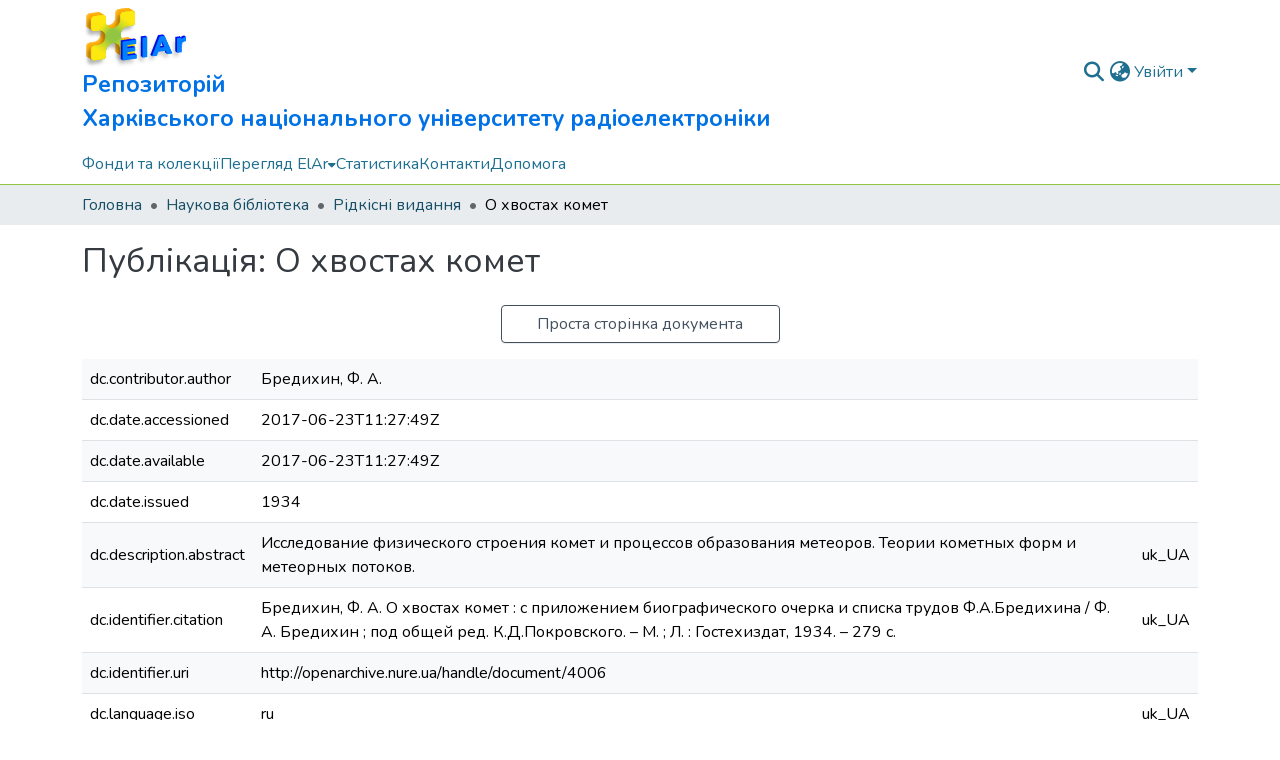

--- FILE ---
content_type: text/html; charset=utf-8
request_url: https://openarchive.nure.ua/items/06393b0a-f025-40d9-9a14-5f016a2c0160/full
body_size: 87486
content:
<!DOCTYPE html><html data-critters-container="" lang="uk"><head>
  <meta charset="UTF-8">
  <base href="/">
  <title>О хвостах комет</title>
  <meta name="viewport" content="width=device-width,minimum-scale=1">
  <meta http-equiv="cache-control" content="no-store">
<link rel="stylesheet" href="styles.cf390c6bfbe7555f.css" media="print" onload="this.media='all'"><noscript><link rel="stylesheet" href="styles.cf390c6bfbe7555f.css"></noscript><link rel="stylesheet" type="text/css" class="theme-css" href="nure-theme.css"><link rel="icon" href="assets/nure/images/favicons/favicon.ico" sizes="any" class="theme-head-tag"><link rel="icon" href="assets/nure/images/favicons/favicon.svg" type="image/svg+xml" class="theme-head-tag"><link rel="apple-touch-icon" href="assets/nure/images/favicons/apple-touch-icon.png" class="theme-head-tag"><link rel="manifest" href="assets/nure/images/favicons/manifest.webmanifest" class="theme-head-tag"><meta name="Generator" content="DSpace 9.1"><meta name="title" content="О хвостах комет"><meta name="description" content="Исследование физического строения комет и процессов образования метеоров. Теории кометных форм и метеорных потоков."><meta name="citation_title" content="О хвостах комет"><meta name="citation_author" content="Бредихин, Ф. А."><meta name="citation_publication_date" content="1934"><meta name="citation_language" content="ru"><meta name="citation_keywords" content="хвост кометы; комета; астрономия; история астрономии"><meta name="citation_abstract_html_url" content="http://openarchive.nure.ua/handle/document/4006"><meta name="citation_publisher" content="Гостехиздат"><style ng-app-id="dspace-angular">#skip-to-main-content[_ngcontent-dspace-angular-c3074528159]{position:absolute;top:-40px;left:0;opacity:0;transition:opacity .3s;z-index:calc(var(--ds-nav-z-index) + 1);border-top-left-radius:0;border-top-right-radius:0;border-bottom-left-radius:0}#skip-to-main-content[_ngcontent-dspace-angular-c3074528159]:focus{opacity:1;top:0}</style><style ng-app-id="dspace-angular">.notifications-wrapper{z-index:var(--bs-zindex-popover);text-align:right;overflow-wrap:break-word;word-wrap:break-word;-ms-word-break:break-all;word-break:break-all;word-break:break-word;hyphens:auto}.notifications-wrapper .notification{display:block}.notifications-wrapper.left{left:0}.notifications-wrapper.top{top:0}.notifications-wrapper.right{right:0}.notifications-wrapper.bottom{bottom:0}.notifications-wrapper.center{left:50%;transform:translate(-50%)}.notifications-wrapper.middle{top:50%;transform:translateY(-50%)}.notifications-wrapper.middle.center{transform:translate(-50%,-50%)}@media screen and (max-width: 576px){.notifications-wrapper{width:auto;left:0;right:0}}
</style><style ng-app-id="dspace-angular">.live-region[_ngcontent-dspace-angular-c315870698]{position:fixed;bottom:0;left:0;right:0;padding-left:60px;height:90px;line-height:18px;color:var(--bs-white);background-color:var(--bs-dark);opacity:.94;z-index:var(--ds-live-region-z-index)}</style><style ng-app-id="dspace-angular">[_nghost-dspace-angular-c2823412475]{position:fixed;left:0;top:0;z-index:var(--ds-sidebar-z-index)}[_nghost-dspace-angular-c2823412475]   nav#admin-sidebar[_ngcontent-dspace-angular-c2823412475]{max-width:var(--ds-admin-sidebar-fixed-element-width);display:flex;flex-direction:column;flex-wrap:nowrap}[_nghost-dspace-angular-c2823412475]   nav#admin-sidebar[_ngcontent-dspace-angular-c2823412475]   div#sidebar-top-level-items-container[_ngcontent-dspace-angular-c2823412475]{flex:1 1 auto;overflow-x:hidden;overflow-y:auto}[_nghost-dspace-angular-c2823412475]   nav#admin-sidebar[_ngcontent-dspace-angular-c2823412475]   div#sidebar-top-level-items-container[_ngcontent-dspace-angular-c2823412475]::-webkit-scrollbar{width:var(--ds-dark-scrollbar-width);height:3px}[_nghost-dspace-angular-c2823412475]   nav#admin-sidebar[_ngcontent-dspace-angular-c2823412475]   div#sidebar-top-level-items-container[_ngcontent-dspace-angular-c2823412475]::-webkit-scrollbar-button{background-color:var(--ds-dark-scrollbar-bg)}[_nghost-dspace-angular-c2823412475]   nav#admin-sidebar[_ngcontent-dspace-angular-c2823412475]   div#sidebar-top-level-items-container[_ngcontent-dspace-angular-c2823412475]::-webkit-scrollbar-track{background-color:var(--ds-dark-scrollbar-alt-bg)}[_nghost-dspace-angular-c2823412475]   nav#admin-sidebar[_ngcontent-dspace-angular-c2823412475]   div#sidebar-top-level-items-container[_ngcontent-dspace-angular-c2823412475]::-webkit-scrollbar-track-piece{background-color:var(--ds-dark-scrollbar-bg)}[_nghost-dspace-angular-c2823412475]   nav#admin-sidebar[_ngcontent-dspace-angular-c2823412475]   div#sidebar-top-level-items-container[_ngcontent-dspace-angular-c2823412475]::-webkit-scrollbar-thumb{height:50px;background-color:var(--ds-dark-scrollbar-fg);border-radius:3px}[_nghost-dspace-angular-c2823412475]   nav#admin-sidebar[_ngcontent-dspace-angular-c2823412475]   div#sidebar-top-level-items-container[_ngcontent-dspace-angular-c2823412475]::-webkit-scrollbar-corner{background-color:var(--ds-dark-scrollbar-alt-bg)}[_nghost-dspace-angular-c2823412475]   nav#admin-sidebar[_ngcontent-dspace-angular-c2823412475]   div#sidebar-top-level-items-container[_ngcontent-dspace-angular-c2823412475]::-webkit-resizer{background-color:var(--ds-dark-scrollbar-bg)}[_nghost-dspace-angular-c2823412475]   nav#admin-sidebar[_ngcontent-dspace-angular-c2823412475]   img#admin-sidebar-logo[_ngcontent-dspace-angular-c2823412475]{height:var(--ds-admin-sidebar-logo-height)}[_nghost-dspace-angular-c2823412475]   nav#admin-sidebar[_ngcontent-dspace-angular-c2823412475]     .sidebar-full-width-container{width:100%;padding-left:0;padding-right:0;margin-left:0;margin-right:0}[_nghost-dspace-angular-c2823412475]   nav#admin-sidebar[_ngcontent-dspace-angular-c2823412475]     .sidebar-item{padding-top:var(--ds-admin-sidebar-item-padding);padding-bottom:var(--ds-admin-sidebar-item-padding)}[_nghost-dspace-angular-c2823412475]   nav#admin-sidebar[_ngcontent-dspace-angular-c2823412475]     .sidebar-section-wrapper{display:flex;flex-direction:row;flex-wrap:nowrap;align-items:stretch}[_nghost-dspace-angular-c2823412475]   nav#admin-sidebar[_ngcontent-dspace-angular-c2823412475]     .sidebar-section-wrapper>.sidebar-fixed-element-wrapper{min-width:var(--ds-admin-sidebar-fixed-element-width);flex:1 1 auto;display:flex;flex-direction:row;justify-content:center;align-items:center}[_nghost-dspace-angular-c2823412475]   nav#admin-sidebar[_ngcontent-dspace-angular-c2823412475]     .sidebar-section-wrapper>.sidebar-collapsible-element-outer-wrapper{display:flex;flex-wrap:wrap;justify-content:flex-end;max-width:calc(100% - var(--ds-admin-sidebar-fixed-element-width));padding-left:var(--ds-dark-scrollbar-width);overflow-x:hidden}[_nghost-dspace-angular-c2823412475]   nav#admin-sidebar[_ngcontent-dspace-angular-c2823412475]     .sidebar-section-wrapper>.sidebar-collapsible-element-outer-wrapper>.sidebar-collapsible-element-inner-wrapper{min-width:calc(var(--ds-admin-sidebar-collapsible-element-width) - var(--ds-dark-scrollbar-width));height:100%;padding-right:var(--ds-admin-sidebar-item-padding)}[_nghost-dspace-angular-c2823412475]   nav#admin-sidebar[_ngcontent-dspace-angular-c2823412475]{background-color:var(--ds-admin-sidebar-bg)}[_nghost-dspace-angular-c2823412475]   nav#admin-sidebar[_ngcontent-dspace-angular-c2823412475]    {color:#fff}[_nghost-dspace-angular-c2823412475]   nav#admin-sidebar[_ngcontent-dspace-angular-c2823412475]     a{color:var(--ds-admin-sidebar-link-color);text-decoration:none}[_nghost-dspace-angular-c2823412475]   nav#admin-sidebar[_ngcontent-dspace-angular-c2823412475]     a:hover, [_nghost-dspace-angular-c2823412475]   nav#admin-sidebar[_ngcontent-dspace-angular-c2823412475]     a:focus{color:var(--ds-admin-sidebar-link-hover-color)}[_nghost-dspace-angular-c2823412475]   nav#admin-sidebar[_ngcontent-dspace-angular-c2823412475]   div#sidebar-header-container[_ngcontent-dspace-angular-c2823412475]{background-color:var(--ds-admin-sidebar-header-bg)}[_nghost-dspace-angular-c2823412475]   nav#admin-sidebar[_ngcontent-dspace-angular-c2823412475]   div#sidebar-header-container[_ngcontent-dspace-angular-c2823412475]   .sidebar-fixed-element-wrapper[_ngcontent-dspace-angular-c2823412475]{background-color:var(--ds-admin-sidebar-header-bg)}  .browser-firefox-windows{--ds-dark-scrollbar-width: 20px}</style><style ng-app-id="dspace-angular">[_nghost-dspace-angular-c1623054589]   div.simple-view-link[_ngcontent-dspace-angular-c1623054589]{text-align:center}[_nghost-dspace-angular-c1623054589]   div.simple-view-link[_ngcontent-dspace-angular-c1623054589]   a[_ngcontent-dspace-angular-c1623054589]{min-width:25%}</style><style ng-app-id="dspace-angular">[_nghost-dspace-angular-c1629207273]{position:relative}[_nghost-dspace-angular-c1629207273]   div#header-navbar-wrapper[_ngcontent-dspace-angular-c1629207273]{border-bottom:1px var(--ds-header-navbar-border-bottom-color) solid}</style><style ng-app-id="dspace-angular">@charset "UTF-8";.nav-breadcrumb[_ngcontent-dspace-angular-c3220913268]{background-color:var(--ds-breadcrumb-bg)!important}.breadcrumb[_ngcontent-dspace-angular-c3220913268]{border-radius:0;padding-bottom:calc(var(--ds-content-spacing) / 2);padding-top:calc(var(--ds-content-spacing) / 2);background-color:var(--ds-breadcrumb-bg)!important;padding-left:calc(var(--bs-spacer) * .75);padding-right:calc(var(--bs-spacer) * .75)}li.breadcrumb-item[_ngcontent-dspace-angular-c3220913268]{display:flex}.breadcrumb-item-limiter[_ngcontent-dspace-angular-c3220913268]{display:inline-block;max-width:var(--ds-breadcrumb-max-length)}.breadcrumb-item-limiter[_ngcontent-dspace-angular-c3220913268] > *[_ngcontent-dspace-angular-c3220913268]{max-width:100%;display:block}li.breadcrumb-item[_ngcontent-dspace-angular-c3220913268]   a[_ngcontent-dspace-angular-c3220913268]{color:var(--ds-breadcrumb-link-color)}li.breadcrumb-item.active[_ngcontent-dspace-angular-c3220913268]{color:var(--ds-breadcrumb-link-active-color)}.breadcrumb-item[_ngcontent-dspace-angular-c3220913268] + .breadcrumb-item[_ngcontent-dspace-angular-c3220913268]:before{display:block;content:"\2022"!important}</style><style ng-app-id="dspace-angular">[_nghost-dspace-angular-c3402839075]   footer[_ngcontent-dspace-angular-c3402839075]{background-color:var(--ds-footer-bg);text-align:center;z-index:var(--ds-footer-z-index);border-top:var(--ds-footer-border);padding:var(--ds-footer-padding)}[_nghost-dspace-angular-c3402839075]   footer[_ngcontent-dspace-angular-c3402839075]   p[_ngcontent-dspace-angular-c3402839075]{margin:0}[_nghost-dspace-angular-c3402839075]   footer[_ngcontent-dspace-angular-c3402839075]   div[_ngcontent-dspace-angular-c3402839075] > img[_ngcontent-dspace-angular-c3402839075]{height:var(--ds-footer-logo-height)}[_nghost-dspace-angular-c3402839075]   footer[_ngcontent-dspace-angular-c3402839075]   .top-footer[_ngcontent-dspace-angular-c3402839075]{background-color:var(--ds-top-footer-bg);padding:var(--ds-footer-padding);margin:calc(var(--ds-footer-padding) * -1)}[_nghost-dspace-angular-c3402839075]   footer[_ngcontent-dspace-angular-c3402839075]   .bottom-footer[_ngcontent-dspace-angular-c3402839075]   .notify-enabled[_ngcontent-dspace-angular-c3402839075]{position:relative;margin-top:4px}[_nghost-dspace-angular-c3402839075]   footer[_ngcontent-dspace-angular-c3402839075]   .bottom-footer[_ngcontent-dspace-angular-c3402839075]   .notify-enabled[_ngcontent-dspace-angular-c3402839075]   .coar-notify-support-route[_ngcontent-dspace-angular-c3402839075]{padding:0 calc(var(--bs-spacer) / 2);color:inherit}[_nghost-dspace-angular-c3402839075]   footer[_ngcontent-dspace-angular-c3402839075]   .bottom-footer[_ngcontent-dspace-angular-c3402839075]   .notify-enabled[_ngcontent-dspace-angular-c3402839075]   .n-coar[_ngcontent-dspace-angular-c3402839075]{height:var(--ds-footer-n-coar-height);margin-bottom:8.5px}@media screen and (min-width: 768px){[_nghost-dspace-angular-c3402839075]   footer[_ngcontent-dspace-angular-c3402839075]   .bottom-footer[_ngcontent-dspace-angular-c3402839075]   .notify-enabled[_ngcontent-dspace-angular-c3402839075]{position:absolute;bottom:4px;right:0}}[_nghost-dspace-angular-c3402839075]   footer[_ngcontent-dspace-angular-c3402839075]   .bottom-footer[_ngcontent-dspace-angular-c3402839075]   ul[_ngcontent-dspace-angular-c3402839075]   li[_ngcontent-dspace-angular-c3402839075]{display:inline-flex}[_nghost-dspace-angular-c3402839075]   footer[_ngcontent-dspace-angular-c3402839075]   .bottom-footer[_ngcontent-dspace-angular-c3402839075]   ul[_ngcontent-dspace-angular-c3402839075]   li[_ngcontent-dspace-angular-c3402839075]   a[_ngcontent-dspace-angular-c3402839075], [_nghost-dspace-angular-c3402839075]   footer[_ngcontent-dspace-angular-c3402839075]   .bottom-footer[_ngcontent-dspace-angular-c3402839075]   ul[_ngcontent-dspace-angular-c3402839075]   li[_ngcontent-dspace-angular-c3402839075]   .btn-link[_ngcontent-dspace-angular-c3402839075]{padding:0 calc(var(--bs-spacer) / 2);color:inherit;font-size:.875em}[_nghost-dspace-angular-c3402839075]   footer[_ngcontent-dspace-angular-c3402839075]   .bottom-footer[_ngcontent-dspace-angular-c3402839075]   ul[_ngcontent-dspace-angular-c3402839075]   li[_ngcontent-dspace-angular-c3402839075]   a[_ngcontent-dspace-angular-c3402839075]:focus, [_nghost-dspace-angular-c3402839075]   footer[_ngcontent-dspace-angular-c3402839075]   .bottom-footer[_ngcontent-dspace-angular-c3402839075]   ul[_ngcontent-dspace-angular-c3402839075]   li[_ngcontent-dspace-angular-c3402839075]   .btn-link[_ngcontent-dspace-angular-c3402839075]:focus{box-shadow:none;text-decoration:underline}[_nghost-dspace-angular-c3402839075]   footer[_ngcontent-dspace-angular-c3402839075]   .bottom-footer[_ngcontent-dspace-angular-c3402839075]   ul[_ngcontent-dspace-angular-c3402839075]   li[_ngcontent-dspace-angular-c3402839075]   a[_ngcontent-dspace-angular-c3402839075]:focus-visible, [_nghost-dspace-angular-c3402839075]   footer[_ngcontent-dspace-angular-c3402839075]   .bottom-footer[_ngcontent-dspace-angular-c3402839075]   ul[_ngcontent-dspace-angular-c3402839075]   li[_ngcontent-dspace-angular-c3402839075]   .btn-link[_ngcontent-dspace-angular-c3402839075]:focus-visible{box-shadow:0 0 0 .2rem #ffffff80}[_nghost-dspace-angular-c3402839075]   footer[_ngcontent-dspace-angular-c3402839075]   .bottom-footer[_ngcontent-dspace-angular-c3402839075]   ul[_ngcontent-dspace-angular-c3402839075]   li[_ngcontent-dspace-angular-c3402839075]:not(:last-child):after{content:"";border-right:1px var(--bs-secondary) solid}[_nghost-dspace-angular-c3402839075]   footer[_ngcontent-dspace-angular-c3402839075]   .btn[_ngcontent-dspace-angular-c3402839075]{box-shadow:none}</style><style ng-app-id="dspace-angular">[_nghost-dspace-angular-c2321474845]   .simple-view-element[_ngcontent-dspace-angular-c2321474845]{margin-bottom:15px}[_nghost-dspace-angular-c2321474845]   .simple-view-element-header[_ngcontent-dspace-angular-c2321474845]{font-size:1.25rem}</style><style ng-app-id="dspace-angular">@media screen and (min-width: 768px){dt[_ngcontent-dspace-angular-c3003153274]{text-align:right}}</style><style ng-app-id="dspace-angular">[_nghost-dspace-angular-c1186799475]   header[_ngcontent-dspace-angular-c1186799475]{background-color:var(--ds-header-bg)}[_nghost-dspace-angular-c1186799475]   .navbar-brand[_ngcontent-dspace-angular-c1186799475]   img[_ngcontent-dspace-angular-c1186799475]{max-height:var(--ds-header-logo-height);max-width:100%}[_nghost-dspace-angular-c1186799475]   .navbar-toggler[_ngcontent-dspace-angular-c1186799475]{border:none;color:var(--ds-header-icon-color)}[_nghost-dspace-angular-c1186799475]   .navbar-toggler[_ngcontent-dspace-angular-c1186799475]:hover, [_nghost-dspace-angular-c1186799475]   .navbar-toggler[_ngcontent-dspace-angular-c1186799475]:focus{color:var(--ds-header-icon-color-hover)}[_nghost-dspace-angular-c1186799475]   .navbar-toggler[_ngcontent-dspace-angular-c1186799475]   .toggler-icon[_ngcontent-dspace-angular-c1186799475]{width:1.5em;height:1.5em;line-height:1.5}[_nghost-dspace-angular-c1186799475]   .navbar[_ngcontent-dspace-angular-c1186799475], [_nghost-dspace-angular-c1186799475]   div[role=toolbar][_ngcontent-dspace-angular-c1186799475]{display:flex;gap:calc(var(--bs-spacer) / 3);align-items:center}[_nghost-dspace-angular-c1186799475]   .title[_ngcontent-dspace-angular-c1186799475]{float:inline-end;font-size:23px;max-width:700px}[_nghost-dspace-angular-c1186799475]   .pretty[_ngcontent-dspace-angular-c1186799475]{text-wrap:pretty}</style><style ng-app-id="dspace-angular">.ds-context-help-toggle[_ngcontent-dspace-angular-c2426259484]{color:var(--ds-header-icon-color);background-color:var(--ds-header-bg)}.ds-context-help-toggle[_ngcontent-dspace-angular-c2426259484]:hover, .ds-context-help-toggle[_ngcontent-dspace-angular-c2426259484]:focus{color:var(--ds-header-icon-color-hover)}</style><style ng-app-id="dspace-angular">[_nghost-dspace-angular-c3373643453]{--ds-expandable-navbar-height: auto}[_nghost-dspace-angular-c3373643453]   nav.navbar[_ngcontent-dspace-angular-c3373643453]{background-color:var(--ds-navbar-bg);align-items:baseline;padding:0}@media screen and (max-width: 767.98px){[_nghost-dspace-angular-c3373643453]   .navbar[_ngcontent-dspace-angular-c3373643453]{width:100vw;background-color:var(--bs-white);position:absolute;overflow:hidden;height:0;z-index:var(--ds-nav-z-index)}[_nghost-dspace-angular-c3373643453]   .navbar.open[_ngcontent-dspace-angular-c3373643453]{height:auto;min-height:100vh;border-bottom:1px var(--ds-header-navbar-border-bottom-color) solid}}@media screen and (min-width: 768px){[_nghost-dspace-angular-c3373643453]   .reset-padding-md[_ngcontent-dspace-angular-c3373643453]{margin-left:calc(var(--bs-spacer) / -1);margin-right:calc(var(--bs-spacer) / -1)}}@media screen and (max-width: 767.98px){[_nghost-dspace-angular-c3373643453]   .navbar-expand-md.navbar-container[_ngcontent-dspace-angular-c3373643453]{padding:0}[_nghost-dspace-angular-c3373643453]   .navbar-expand-md.navbar-container[_ngcontent-dspace-angular-c3373643453] > .navbar-inner-container[_ngcontent-dspace-angular-c3373643453]{padding:0 var(--bs-spacer)}}[_nghost-dspace-angular-c3373643453]   #main-navbar[_ngcontent-dspace-angular-c3373643453]     .ds-menu-item, [_nghost-dspace-angular-c3373643453]   #main-navbar[_ngcontent-dspace-angular-c3373643453]     .ds-menu-toggler-wrapper{white-space:nowrap;text-decoration:none}[_nghost-dspace-angular-c3373643453]   #main-navbar[_ngcontent-dspace-angular-c3373643453]     .dropdown-menu{padding:.5rem!important}[_nghost-dspace-angular-c3373643453]   #main-navbar[_ngcontent-dspace-angular-c3373643453]     .ds-menu-item{display:block;color:var(--ds-navbar-link-color);padding:.5rem 0}[_nghost-dspace-angular-c3373643453]   #main-navbar[_ngcontent-dspace-angular-c3373643453]     .ds-menu-item:hover, [_nghost-dspace-angular-c3373643453]   #main-navbar[_ngcontent-dspace-angular-c3373643453]     .ds-menu-item:focus{color:var(--ds-navbar-link-color-hover)}</style><style ng-app-id="dspace-angular">input[type=text][_ngcontent-dspace-angular-c3677298140]{margin-top:calc(-.3 * var(--bs-font-size-base));background-color:#fff!important;border-color:var(--ds-header-icon-color);right:0}input[type=text].collapsed[_ngcontent-dspace-angular-c3677298140]{opacity:0}.submit-icon[_ngcontent-dspace-angular-c3677298140]{cursor:pointer;position:sticky;top:0;border:0!important;color:var(--ds-header-icon-color)}.submit-icon[_ngcontent-dspace-angular-c3677298140]:hover, .submit-icon[_ngcontent-dspace-angular-c3677298140]:focus{color:var(--ds-header-icon-color-hover)}@media screen and (max-width: 768px){.query[_ngcontent-dspace-angular-c3677298140]:focus{max-width:250px!important;width:40vw!important}}</style><style ng-app-id="dspace-angular">.dropdown-toggle[_ngcontent-dspace-angular-c2383640043]:after{display:none}.dropdown-toggle[_ngcontent-dspace-angular-c2383640043]{color:var(--ds-header-icon-color)}.dropdown-toggle[_ngcontent-dspace-angular-c2383640043]:hover, .dropdown-toggle[_ngcontent-dspace-angular-c2383640043]:focus{color:var(--ds-header-icon-color-hover)}.dropdown-item[_ngcontent-dspace-angular-c2383640043]{cursor:pointer}</style><style ng-app-id="dspace-angular">#loginDropdownMenu[_ngcontent-dspace-angular-c4228636223], #logoutDropdownMenu[_ngcontent-dspace-angular-c4228636223]{min-width:330px;z-index:1002}#loginDropdownMenu[_ngcontent-dspace-angular-c4228636223]{min-height:75px}.dropdown-item.active[_ngcontent-dspace-angular-c4228636223], .dropdown-item[_ngcontent-dspace-angular-c4228636223]:active, .dropdown-item[_ngcontent-dspace-angular-c4228636223]:hover, .dropdown-item[_ngcontent-dspace-angular-c4228636223]:focus{background-color:#0000!important}.loginLink[_ngcontent-dspace-angular-c4228636223], .dropdownLogin[_ngcontent-dspace-angular-c4228636223], .logoutLink[_ngcontent-dspace-angular-c4228636223], .dropdownLogout[_ngcontent-dspace-angular-c4228636223]{color:var(--ds-header-icon-color)}.loginLink[_ngcontent-dspace-angular-c4228636223]:hover, .loginLink[_ngcontent-dspace-angular-c4228636223]:focus, .dropdownLogin[_ngcontent-dspace-angular-c4228636223]:hover, .dropdownLogin[_ngcontent-dspace-angular-c4228636223]:focus, .logoutLink[_ngcontent-dspace-angular-c4228636223]:hover, .logoutLink[_ngcontent-dspace-angular-c4228636223]:focus, .dropdownLogout[_ngcontent-dspace-angular-c4228636223]:hover, .dropdownLogout[_ngcontent-dspace-angular-c4228636223]:focus{color:var(--ds-header-icon-color-hover)}.dropdownLogin[_ngcontent-dspace-angular-c4228636223]:not(:focus-visible).active, .dropdownLogin[_ngcontent-dspace-angular-c4228636223]:not(:focus-visible):active, .dropdownLogin[_ngcontent-dspace-angular-c4228636223]:not(:focus-visible).active:focus, .dropdownLogin[_ngcontent-dspace-angular-c4228636223]:not(:focus-visible):active:focus, .dropdownLogout[_ngcontent-dspace-angular-c4228636223]:not(:focus-visible).active, .dropdownLogout[_ngcontent-dspace-angular-c4228636223]:not(:focus-visible):active, .dropdownLogout[_ngcontent-dspace-angular-c4228636223]:not(:focus-visible).active:focus, .dropdownLogout[_ngcontent-dspace-angular-c4228636223]:not(:focus-visible):active:focus{box-shadow:unset}.dropdown-toggle[_ngcontent-dspace-angular-c4228636223]:after{margin-left:0}</style><style ng-app-id="dspace-angular">.login-container[_ngcontent-dspace-angular-c2376445516]{max-width:350px}a[_ngcontent-dspace-angular-c2376445516]{white-space:normal;padding:.25rem .75rem}</style><style ng-app-id="dspace-angular">[_nghost-dspace-angular-c4026808668]     .card{margin-bottom:var(--ds-submission-sections-margin-bottom);overflow:unset}.section-focus[_ngcontent-dspace-angular-c4026808668]{border-radius:var(--bs-border-radius);box-shadow:var(--bs-btn-focus-box-shadow)}[_nghost-dspace-angular-c4026808668]     .card:first-of-type{border-bottom:var(--bs-card-border-width) solid var(--bs-card-border-color)!important;border-bottom-left-radius:var(--bs-card-border-radius)!important;border-bottom-right-radius:var(--bs-card-border-radius)!important}[_nghost-dspace-angular-c4026808668]     .card-header button{box-shadow:none!important;width:100%}</style><style ng-app-id="dspace-angular">.form-login[_ngcontent-dspace-angular-c1513559031]   .form-control[_ngcontent-dspace-angular-c1513559031]:focus{z-index:2}.form-login[_ngcontent-dspace-angular-c1513559031]   input[type=email][_ngcontent-dspace-angular-c1513559031]{margin-bottom:-1px;border-bottom-right-radius:0;border-bottom-left-radius:0}.form-login[_ngcontent-dspace-angular-c1513559031]   input[type=password][_ngcontent-dspace-angular-c1513559031]{border-top-left-radius:0;border-top-right-radius:0}.dropdown-item[_ngcontent-dspace-angular-c1513559031]{white-space:normal;padding:.25rem .75rem}</style><style ng-app-id="dspace-angular">[_nghost-dspace-angular-c721316482]   .ds-menu-item[_ngcontent-dspace-angular-c721316482]{display:inline-block}</style><style ng-app-id="dspace-angular">.btn-dark[_ngcontent-dspace-angular-c2003421933]{background-color:var(--ds-admin-sidebar-bg)}.dso-button-menu[_ngcontent-dspace-angular-c2003421933]{overflow:hidden}.dso-button-menu[_ngcontent-dspace-angular-c2003421933]   .dropdown-toggle[_ngcontent-dspace-angular-c2003421933]:after{content:"";width:0;height:0;border-style:solid;border-width:12px 12px 0 0;border-color:rgba(0,0,0,0) #627a91 rgba(0,0,0,0) rgba(0,0,0,0);border-bottom-right-radius:var(--bs-btn-border-radius-sm);right:0;bottom:0;position:absolute;overflow:hidden}ul.dropdown-menu[_ngcontent-dspace-angular-c2003421933]{background-color:var(--ds-admin-sidebar-bg);color:#fff}ul.dropdown-menu[_ngcontent-dspace-angular-c2003421933]     a{color:#fff}ul.dropdown-menu[_ngcontent-dspace-angular-c2003421933]     a.disabled{color:var(--bs-btn-link-disabled-color)}ul.dropdown-menu[_ngcontent-dspace-angular-c2003421933]   .disabled[_ngcontent-dspace-angular-c2003421933]{color:var(--bs-btn-link-disabled-color)}.dso-edit-menu-dropdown[_ngcontent-dspace-angular-c2003421933]{max-width:min(600px,75vw)}</style><style ng-app-id="dspace-angular">[_nghost-dspace-angular-c3185126158]   .ds-menu-item-wrapper[_ngcontent-dspace-angular-c3185126158]{position:relative}[_nghost-dspace-angular-c3185126158]   .dropdown-menu[_ngcontent-dspace-angular-c3185126158]{overflow:hidden;min-width:100%;top:100%;border:0;background-color:var(--ds-expandable-navbar-bg)}@media (min-width: 768px){[_nghost-dspace-angular-c3185126158]   .dropdown-menu[_ngcontent-dspace-angular-c3185126158]{border-top-left-radius:0;border-top-right-radius:0;background-color:var(--ds-navbar-dropdown-bg)}}[_nghost-dspace-angular-c3185126158]   .toggle-menu-icon[_ngcontent-dspace-angular-c3185126158], [_nghost-dspace-angular-c3185126158]   .toggle-menu-icon[_ngcontent-dspace-angular-c3185126158]:hover{text-decoration:none}</style><style ng-app-id="dspace-angular">[_nghost-dspace-angular-c830142487]   .ds-menu-item[_ngcontent-dspace-angular-c830142487]{display:inline-block}</style><link href="https://openarchive.nure.ua/bitstreams/dd97c7bb-6c93-44db-beba-0d02eb213a5c/download" rel="item" type="application/djvu"><link href="https://openarchive.nure.ua/signposting/describedby/06393b0a-f025-40d9-9a14-5f016a2c0160" rel="describedby" type="application/vnd.datacite.datacite+xml"><link href="http://openarchive.nure.ua/handle/document/4006" rel="cite-as"><link href="https://openarchive.nure.ua/signposting/linksets/06393b0a-f025-40d9-9a14-5f016a2c0160" rel="linkset" type="application/linkset"><link href="https://openarchive.nure.ua/signposting/linksets/06393b0a-f025-40d9-9a14-5f016a2c0160/json" rel="linkset" type="application/linkset+json"><link href="https://schema.org/AboutPage" rel="type"><link href="https://schema.org/Book" rel="type"><meta name="citation_pdf_url" content="https://openarchive.nure.ua/bitstreams/dd97c7bb-6c93-44db-beba-0d02eb213a5c/download"><style ng-app-id="dspace-angular">[_nghost-dspace-angular-c33399881]   .dropdown-toggle[_ngcontent-dspace-angular-c33399881]:after{display:none}[_nghost-dspace-angular-c33399881]   .dropdown-item[_ngcontent-dspace-angular-c33399881]{padding-left:20px}</style><style ng-app-id="dspace-angular">.limit-width[_ngcontent-dspace-angular-c3220066179]{max-width:var(--ds-thumbnail-max-width)}img[_ngcontent-dspace-angular-c3220066179]{max-width:100%}.outer[_ngcontent-dspace-angular-c3220066179]{position:relative}.outer[_ngcontent-dspace-angular-c3220066179]:before{display:block;content:"";width:100%;padding-top:141.4285714286%}.outer[_ngcontent-dspace-angular-c3220066179] > .inner[_ngcontent-dspace-angular-c3220066179]{position:absolute;inset:0}.outer[_ngcontent-dspace-angular-c3220066179] > .inner[_ngcontent-dspace-angular-c3220066179] > .thumbnail-placeholder[_ngcontent-dspace-angular-c3220066179]{background:var(--ds-thumbnail-placeholder-background);border:var(--ds-thumbnail-placeholder-border);color:var(--ds-thumbnail-placeholder-color);font-weight:700}.outer[_ngcontent-dspace-angular-c3220066179] > .inner[_ngcontent-dspace-angular-c3220066179] > .centered[_ngcontent-dspace-angular-c3220066179]{width:100%;height:100%;display:flex;justify-content:center;align-items:center;text-align:center}</style><style ng-app-id="dspace-angular">.request-a-copy-access-icon[_ngcontent-dspace-angular-c300052796]{color:var(--bs-success)}.btn-download[_ngcontent-dspace-angular-c300052796]{width:fit-content}</style><style ng-app-id="dspace-angular">.loader[_ngcontent-dspace-angular-c2175481120]{margin:0 25px}span[_ngcontent-dspace-angular-c2175481120]{display:block;margin:0 auto}span[class*=l-][_ngcontent-dspace-angular-c2175481120]{height:4px;width:4px;background:#000;display:inline-block;margin:12px 2px;border-radius:100%;-webkit-border-radius:100%;-moz-border-radius:100%;-webkit-animation:_ngcontent-dspace-angular-c2175481120_loader 2s infinite;-webkit-animation-timing-function:cubic-bezier(.03,.615,.995,.415);-webkit-animation-fill-mode:both;-moz-animation:loader 2s infinite;-moz-animation-timing-function:cubic-bezier(.03,.615,.995,.415);-moz-animation-fill-mode:both;-ms-animation:loader 2s infinite;-ms-animation-timing-function:cubic-bezier(.03,.615,.995,.415);-ms-animation-fill-mode:both;animation:_ngcontent-dspace-angular-c2175481120_loader 2s infinite;animation-timing-function:cubic-bezier(.03,.615,.995,.415);animation-fill-mode:both}span.l-1[_ngcontent-dspace-angular-c2175481120]{animation-delay:1s;-ms-animation-delay:1s;-moz-animation-delay:1s}span.l-2[_ngcontent-dspace-angular-c2175481120]{animation-delay:.9s;-ms-animation-delay:.9s;-moz-animation-delay:.9s}span.l-3[_ngcontent-dspace-angular-c2175481120]{animation-delay:.8s;-ms-animation-delay:.8s;-moz-animation-delay:.8s}span.l-4[_ngcontent-dspace-angular-c2175481120]{animation-delay:.7s;-ms-animation-delay:.7s;-moz-animation-delay:.7s}span.l-5[_ngcontent-dspace-angular-c2175481120]{animation-delay:.6s;-ms-animation-delay:.6s;-moz-animation-delay:.6s}span.l-6[_ngcontent-dspace-angular-c2175481120]{animation-delay:.5s;-ms-animation-delay:.5s;-moz-animation-delay:.5s}span.l-7[_ngcontent-dspace-angular-c2175481120]{animation-delay:.4s;-ms-animation-delay:.4s;-moz-animation-delay:.4s}span.l-8[_ngcontent-dspace-angular-c2175481120]{animation-delay:.3s;-ms-animation-delay:.3s;-moz-animation-delay:.3s}span.l-9[_ngcontent-dspace-angular-c2175481120]{animation-delay:.2s;-ms-animation-delay:.2s;-moz-animation-delay:.2s}span.l-9[_ngcontent-dspace-angular-c2175481120]{animation-delay:.1s;-ms-animation-delay:.1s;-moz-animation-delay:.1s}span.l-10[_ngcontent-dspace-angular-c2175481120]{animation-delay:0s;-ms-animation-delay:0s;-moz-animation-delay:0s}@keyframes _ngcontent-dspace-angular-c2175481120_loader{0%{transform:translate(-30px);opacity:0}25%{opacity:1}50%{transform:translate(30px);opacity:0}to{opacity:0}}.spinner[_ngcontent-dspace-angular-c2175481120]{color:var(--bs-gray-600)}</style></head>

<body>
  <ds-app _nghost-dspace-angular-c1010256252="" ng-version="18.2.13" ng-server-context="ssr"><ds-root _ngcontent-dspace-angular-c1010256252="" data-used-theme="nure"><ds-themed-root _nghost-dspace-angular-c3074528159="" class="ng-tns-c3074528159-0 ng-star-inserted"><button _ngcontent-dspace-angular-c3074528159="" id="skip-to-main-content" class="sr-only ng-tns-c3074528159-0"> Перейти до основного вмісту
</button><div _ngcontent-dspace-angular-c3074528159="" class="outer-wrapper ng-tns-c3074528159-0 ng-trigger ng-trigger-slideSidebarPadding" style="padding-left: 0;"><ds-admin-sidebar _ngcontent-dspace-angular-c3074528159="" class="ng-tns-c3074528159-0" data-used-theme="nure"><ds-themed-admin-sidebar _nghost-dspace-angular-c2823412475="" class="ng-tns-c2823412475-1 ng-star-inserted" style=""><!----></ds-themed-admin-sidebar><!----></ds-admin-sidebar><div _ngcontent-dspace-angular-c3074528159="" class="inner-wrapper ng-tns-c3074528159-0"><ds-system-wide-alert-banner _ngcontent-dspace-angular-c3074528159="" class="ng-tns-c3074528159-0" _nghost-dspace-angular-c4054538046=""><!----></ds-system-wide-alert-banner><ds-header-navbar-wrapper _ngcontent-dspace-angular-c3074528159="" class="ng-tns-c3074528159-0" data-used-theme="nure"><ds-themed-header-navbar-wrapper _nghost-dspace-angular-c1629207273="" class="ng-star-inserted" style=""><div _ngcontent-dspace-angular-c1629207273="" id="header-navbar-wrapper" class=""><ds-header _ngcontent-dspace-angular-c1629207273="" data-used-theme="nure"><ds-themed-header _nghost-dspace-angular-c1186799475="" class="ng-star-inserted" style=""><header _ngcontent-dspace-angular-c1186799475=""><div _ngcontent-dspace-angular-c1186799475="" class="container"><div _ngcontent-dspace-angular-c1186799475="" class="d-flex flex-row justify-content-between"><a _ngcontent-dspace-angular-c1186799475="" routerlink="/home" role="button" tabindex="0" class="navbar-brand my-2" href="/home"><img _ngcontent-dspace-angular-c1186799475="" src="assets/nure/images/dspace-logo.svg" alt="Логотип репозиторію"><div _ngcontent-dspace-angular-c1186799475="" class="title pretty"><span _ngcontent-dspace-angular-c1186799475="" style="color: #0172e6;"><b _ngcontent-dspace-angular-c1186799475="">Репозиторій</b></span><br _ngcontent-dspace-angular-c1186799475=""><span _ngcontent-dspace-angular-c1186799475="" style="color: #0172e6;"><b _ngcontent-dspace-angular-c1186799475="">Харківського національного університету радіоелектроніки</b></span></div></a><div _ngcontent-dspace-angular-c1186799475="" class="navbar navbar-light navbar-expand-md flex-shrink-0 px-0"><ds-search-navbar _ngcontent-dspace-angular-c1186799475="" data-used-theme="nure"><ds-themed-search-navbar _nghost-dspace-angular-c3677298140="" class="ng-tns-c3677298140-4 ng-star-inserted" style=""><div _ngcontent-dspace-angular-c3677298140="" class="ng-tns-c3677298140-4" title="Пошук"><div _ngcontent-dspace-angular-c3677298140="" class="d-inline-block position-relative ng-tns-c3677298140-4"><form _ngcontent-dspace-angular-c3677298140="" novalidate="" autocomplete="on" class="d-flex ng-tns-c3677298140-4 ng-untouched ng-pristine ng-valid"><input _ngcontent-dspace-angular-c3677298140="" name="query" formcontrolname="query" type="text" class="d-inline-block bg-transparent position-absolute form-control dropdown-menu-end p1 ng-tns-c3677298140-4 display ng-trigger ng-trigger-toggleAnimation ng-untouched ng-pristine ng-valid" placeholder="" tabindex="-1" aria-label="Пошук" value="" style="width: 0; opacity: 0;"><button _ngcontent-dspace-angular-c3677298140="" type="button" tabindex="0" role="button" class="submit-icon btn btn-link btn-link-inline ng-tns-c3677298140-4" aria-label="Виконати пошук"><em _ngcontent-dspace-angular-c3677298140="" class="fas fa-search fa-lg fa-fw ng-tns-c3677298140-4"></em></button></form></div></div></ds-themed-search-navbar><!----></ds-search-navbar><div _ngcontent-dspace-angular-c1186799475="" role="toolbar" aria-label="Панель профілю користувача"><ds-lang-switch _ngcontent-dspace-angular-c1186799475="" data-used-theme="nure"><ds-themed-lang-switch _nghost-dspace-angular-c2383640043="" class="ng-star-inserted" style=""><div _ngcontent-dspace-angular-c2383640043="" ngbdropdown="" display="dynamic" placement="bottom-right" class="navbar-nav ng-star-inserted dropdown"><button _ngcontent-dspace-angular-c2383640043="" role="button" aria-controls="language-menu-list" aria-haspopup="menu" data-bs-toggle="dropdown" ngbdropdowntoggle="" data-test="lang-switch" tabindex="0" class="dropdown-toggle btn btn-link px-0" title="Перемикач мови" aria-label="Перемикач мови" aria-expanded="false"><i _ngcontent-dspace-angular-c2383640043="" class="fas fa-globe-asia fa-lg fa-fw"></i></button><div _ngcontent-dspace-angular-c2383640043="" ngbdropdownmenu="" id="language-menu-list" role="listbox" class="dropdown-menu" aria-label="Перемикач мови"><div _ngcontent-dspace-angular-c2383640043="" tabindex="0" role="option" class="dropdown-item active ng-star-inserted" lang="uk" aria-selected="true"> Українська </div><div _ngcontent-dspace-angular-c2383640043="" tabindex="0" role="option" class="dropdown-item ng-star-inserted" lang="en" aria-selected="false"> English </div><!----></div></div><!----></ds-themed-lang-switch><!----></ds-lang-switch><ds-context-help-toggle _ngcontent-dspace-angular-c1186799475="" _nghost-dspace-angular-c2426259484="" class="d-none"><!----></ds-context-help-toggle><ds-auth-nav-menu _ngcontent-dspace-angular-c1186799475="" data-used-theme="nure"><ds-themed-auth-nav-menu _nghost-dspace-angular-c4228636223="" class="ng-tns-c4228636223-5 ng-star-inserted" style=""><div _ngcontent-dspace-angular-c4228636223="" data-test="auth-nav" class="navbar-nav me-auto ng-tns-c4228636223-5 ng-star-inserted"><div _ngcontent-dspace-angular-c4228636223="" class="nav-item ng-tns-c4228636223-5 ng-star-inserted"><div _ngcontent-dspace-angular-c4228636223="" ngbdropdown="" display="dynamic" placement="bottom-right" class="d-inline-block ng-tns-c4228636223-5 ng-trigger ng-trigger-fadeInOut dropdown"><button _ngcontent-dspace-angular-c4228636223="" role="button" tabindex="0" aria-haspopup="menu" aria-controls="loginDropdownMenu" ngbdropdowntoggle="" class="dropdown-toggle dropdownLogin btn btn-link px-0 ng-tns-c4228636223-5" aria-label="Увійти" aria-expanded="false"> Увійти </button><div _ngcontent-dspace-angular-c4228636223="" id="loginDropdownMenu" ngbdropdownmenu="" role="dialog" aria-modal="true" class="ng-tns-c4228636223-5 dropdown-menu" aria-label="Увійти"><ds-log-in _ngcontent-dspace-angular-c4228636223="" class="ng-tns-c4228636223-5" data-used-theme="nure"><ds-themed-log-in _nghost-dspace-angular-c2376445516="" class="ng-star-inserted"><!----><div _ngcontent-dspace-angular-c2376445516="" class="px-4 py-3 mx-auto login-container ng-star-inserted"><ds-log-in-container _ngcontent-dspace-angular-c2376445516="" _nghost-dspace-angular-c4026808668="" class="ng-star-inserted"><ds-log-in-external-provider _nghost-dspace-angular-c877442361="" class="ng-star-inserted"><button _ngcontent-dspace-angular-c877442361="" role="button" tabindex="0" class="btn btn-lg btn-primary w-100 text-white"><i _ngcontent-dspace-angular-c877442361="" class="fas fa-sign-in-alt"></i> Увійти з ORCID
</button></ds-log-in-external-provider><!----></ds-log-in-container><div _ngcontent-dspace-angular-c2376445516="" class="dropdown-divider my-2 ng-star-inserted"></div><!----><ds-log-in-container _ngcontent-dspace-angular-c2376445516="" _nghost-dspace-angular-c4026808668="" class="ng-star-inserted"><ds-log-in-external-provider _nghost-dspace-angular-c877442361="" class="ng-star-inserted"><button _ngcontent-dspace-angular-c877442361="" role="button" tabindex="0" class="btn btn-lg btn-primary w-100 text-white"><i _ngcontent-dspace-angular-c877442361="" class="fas fa-sign-in-alt"></i> Увійти з Google
</button></ds-log-in-external-provider><!----></ds-log-in-container><div _ngcontent-dspace-angular-c2376445516="" class="dropdown-divider my-2 ng-star-inserted"></div><!----><ds-log-in-container _ngcontent-dspace-angular-c2376445516="" _nghost-dspace-angular-c4026808668="" class="ng-star-inserted"><ds-log-in-password _nghost-dspace-angular-c1513559031="" class="ng-tns-c1513559031-6 ng-star-inserted"><form _ngcontent-dspace-angular-c1513559031="" novalidate="" class="form-login ng-tns-c1513559031-6 ng-untouched ng-pristine ng-invalid"><input _ngcontent-dspace-angular-c1513559031="" autocomplete="username" autofocus="" formcontrolname="email" required="" type="email" class="form-control form-control-lg position-relative ng-tns-c1513559031-6 ng-untouched ng-pristine ng-invalid" placeholder="Адреса електронної пошти" aria-label="Адреса електронної пошти" value=""><input _ngcontent-dspace-angular-c1513559031="" autocomplete="current-password" formcontrolname="password" required="" type="password" class="form-control form-control-lg position-relative mb-3 ng-tns-c1513559031-6 ng-untouched ng-pristine ng-invalid" placeholder="Пароль" aria-label="Пароль" value=""><!----><!----><button _ngcontent-dspace-angular-c1513559031="" type="submit" role="button" tabindex="0" class="btn btn-lg btn-primary w-100 ng-tns-c1513559031-6 disabled" aria-disabled="true"><i _ngcontent-dspace-angular-c1513559031="" class="fas fa-sign-in-alt ng-tns-c1513559031-6"></i> Увійти</button></form><div _ngcontent-dspace-angular-c1513559031="" class="mt-2 ng-tns-c1513559031-6 ng-star-inserted"><a _ngcontent-dspace-angular-c1513559031="" tabindex="0" class="dropdown-item ng-tns-c1513559031-6 ng-star-inserted" href="/register">Зареєструватися</a><!----><a _ngcontent-dspace-angular-c1513559031="" tabindex="0" class="dropdown-item ng-tns-c1513559031-6 ng-star-inserted" href="/forgot">Відновити пароль</a><!----></div><!----></ds-log-in-password><!----></ds-log-in-container><!----><!----></div><!----></ds-themed-log-in><!----></ds-log-in></div></div></div><!----><!----></div><!----><!----></ds-themed-auth-nav-menu><!----></ds-auth-nav-menu><ds-impersonate-navbar _ngcontent-dspace-angular-c1186799475="" class="d-none"><!----></ds-impersonate-navbar></div><!----></div></div></div></header></ds-themed-header><!----></ds-header><ds-navbar _ngcontent-dspace-angular-c1629207273="" data-used-theme="nure"><ds-themed-navbar _nghost-dspace-angular-c3373643453="" class="ng-tns-c3373643453-3 ng-star-inserted" style=""><nav _ngcontent-dspace-angular-c3373643453="" role="navigation" id="main-navbar" class="navbar navbar-light navbar-expand-md px-md-0 navbar-container ng-tns-c3373643453-3 ng-trigger ng-trigger-slideMobileNav" aria-label="Головна панель навігації"><div _ngcontent-dspace-angular-c3373643453="" class="navbar-inner-container w-100 ng-tns-c3373643453-3 container"><div _ngcontent-dspace-angular-c3373643453="" class="w-100 ng-tns-c3373643453-3"><div _ngcontent-dspace-angular-c3373643453="" id="collapsingNav" class="ng-tns-c3373643453-3"><!----><div _ngcontent-dspace-angular-c3373643453="" role="menubar" class="navbar-nav align-items-md-center me-auto shadow-none gapx-3 ng-tns-c3373643453-3"><ds-navbar-section _nghost-dspace-angular-c693881525="" class="ng-star-inserted" style=""><div _ngcontent-dspace-angular-c693881525="" class="ds-menu-item-wrapper text-md-center" id="navbar-section-public_0_0"><ds-link-menu-item _nghost-dspace-angular-c721316482="" class="ng-star-inserted"><a _ngcontent-dspace-angular-c721316482="" role="menuitem" href="/community-list" tabindex="0" class="ds-menu-item" data-test="link-menu-item.menu.section.browse_global_communities_and_collections">Фонди та колекції</a></ds-link-menu-item><!----></div></ds-navbar-section><!----><ds-expandable-navbar-section class="ng-star-inserted" style="" data-used-theme="nure"><ds-themed-expandable-navbar-section _nghost-dspace-angular-c3185126158="" class="ng-tns-c3185126158-8 ng-star-inserted"><div _ngcontent-dspace-angular-c3185126158="" data-test="navbar-section-wrapper" class="ds-menu-item-wrapper text-md-center ng-tns-c3185126158-8 ng-star-inserted" id="expandable-navbar-section-public_1_0"><a _ngcontent-dspace-angular-c3185126158="" href="javascript:void(0);" routerlinkactive="active" role="menuitem" aria-haspopup="menu" data-test="navbar-section-toggler" class="d-flex flex-row flex-nowrap align-items-center gapx-1 ds-menu-toggler-wrapper ng-tns-c3185126158-8" aria-expanded="false" aria-controls="expandable-navbar-section-public_1_0-dropdown"><span _ngcontent-dspace-angular-c3185126158="" class="flex-fill ng-tns-c3185126158-8"><ds-text-menu-item _nghost-dspace-angular-c830142487="" class="ng-star-inserted"><span _ngcontent-dspace-angular-c830142487="" tabindex="0" role="button" class="ds-menu-item">Перегляд ElAr</span></ds-text-menu-item><!----></span><i _ngcontent-dspace-angular-c3185126158="" aria-hidden="true" class="fas fa-caret-down fa-xs toggle-menu-icon ng-tns-c3185126158-8"></i></a><!----></div><!----></ds-themed-expandable-navbar-section><!----></ds-expandable-navbar-section><!----><ds-navbar-section _nghost-dspace-angular-c693881525="" class="ng-star-inserted" style=""><div _ngcontent-dspace-angular-c693881525="" class="ds-menu-item-wrapper text-md-center" id="navbar-section-public_2_0"><ds-link-menu-item _nghost-dspace-angular-c721316482="" class="ng-star-inserted"><a _ngcontent-dspace-angular-c721316482="" role="menuitem" href="/statistics/entities/publication/06393b0a-f025-40d9-9a14-5f016a2c0160" tabindex="0" class="ds-menu-item" data-test="link-menu-item.menu.section.statistics">Статистика</a></ds-link-menu-item><!----></div></ds-navbar-section><!----><!----><a _ngcontent-dspace-angular-c3373643453="" role="menuitem" href="/info/contact" tabindex="0" class="ds-menu-item ng-tns-c3373643453-3">Контакти</a><a _ngcontent-dspace-angular-c3373643453="" role="menuitem" href="/info/help" tabindex="0" class="ds-menu-item ng-tns-c3373643453-3">Допомога</a></div></div></div></div></nav></ds-themed-navbar><!----></ds-navbar></div></ds-themed-header-navbar-wrapper><!----></ds-header-navbar-wrapper><ds-breadcrumbs _ngcontent-dspace-angular-c3074528159="" class="ng-tns-c3074528159-0" data-used-theme="nure"><ds-themed-breadcrumbs _nghost-dspace-angular-c3220913268="" class="ng-star-inserted" style=""><nav _ngcontent-dspace-angular-c3220913268="" aria-label="breadcrumb" class="nav-breadcrumb ng-star-inserted"><ol _ngcontent-dspace-angular-c3220913268="" class="container breadcrumb my-0"><li _ngcontent-dspace-angular-c3220913268="" class="breadcrumb-item ng-star-inserted"><div _ngcontent-dspace-angular-c3220913268="" class="breadcrumb-item-limiter"><a _ngcontent-dspace-angular-c3220913268="" placement="bottom" role="link" tabindex="0" class="text-truncate" href="/">Головна</a><!----></div></li><!----><li _ngcontent-dspace-angular-c3220913268="" class="breadcrumb-item ng-star-inserted"><div _ngcontent-dspace-angular-c3220913268="" class="breadcrumb-item-limiter"><a _ngcontent-dspace-angular-c3220913268="" placement="bottom" role="link" tabindex="0" class="text-truncate" href="/communities/c3bbed35-1831-43d0-a203-b42968f0b995">Наукова бібліотека</a><!----></div></li><!----><li _ngcontent-dspace-angular-c3220913268="" class="breadcrumb-item ng-star-inserted"><div _ngcontent-dspace-angular-c3220913268="" class="breadcrumb-item-limiter"><a _ngcontent-dspace-angular-c3220913268="" placement="bottom" role="link" tabindex="0" class="text-truncate" href="/collections/dee966c1-cd98-495d-8bf7-29056def15f5">Рідкісні видання</a><!----></div></li><!----><li _ngcontent-dspace-angular-c3220913268="" aria-current="page" class="breadcrumb-item active ng-star-inserted"><div _ngcontent-dspace-angular-c3220913268="" class="breadcrumb-item-limiter"><div _ngcontent-dspace-angular-c3220913268="" class="text-truncate">О хвостах комет</div></div></li><!----><!----></ol></nav><!----><!----><!----><!----><!----></ds-themed-breadcrumbs><!----></ds-breadcrumbs><main _ngcontent-dspace-angular-c3074528159="" id="main-content" class="my-cs ng-tns-c3074528159-0"><!----><div _ngcontent-dspace-angular-c3074528159="" class="ng-tns-c3074528159-0"><router-outlet _ngcontent-dspace-angular-c3074528159="" class="ng-tns-c3074528159-0"></router-outlet><ds-full-item-page class="ng-star-inserted" style="" data-used-theme="nure"><ds-themed-full-item-page _nghost-dspace-angular-c1623054589="" class="ng-tns-c1623054589-2 ng-star-inserted" style=""><div _ngcontent-dspace-angular-c1623054589="" class="container ng-tns-c1623054589-2 ng-star-inserted"><div _ngcontent-dspace-angular-c1623054589="" class="item-page ng-tns-c1623054589-2 ng-trigger ng-trigger-fadeInOut ng-star-inserted"><div _ngcontent-dspace-angular-c1623054589="" class="ng-tns-c1623054589-2 ng-star-inserted" style=""><ds-item-alerts _ngcontent-dspace-angular-c1623054589="" class="ng-tns-c1623054589-2" data-used-theme="nure"><ds-themed-item-alerts _nghost-dspace-angular-c3636447628="" class="ng-star-inserted" style=""><div _ngcontent-dspace-angular-c3636447628=""><!----><!----></div></ds-themed-item-alerts><!----></ds-item-alerts><ds-item-versions-notice _ngcontent-dspace-angular-c1623054589="" class="ng-tns-c1623054589-2"><!----></ds-item-versions-notice><div _ngcontent-dspace-angular-c1623054589="" class="full-item-info ng-tns-c1623054589-2 ng-star-inserted"><div _ngcontent-dspace-angular-c1623054589="" class="d-flex flex-row ng-tns-c1623054589-2"><ds-item-page-title-field _ngcontent-dspace-angular-c1623054589="" class="me-auto ng-tns-c1623054589-2" data-used-theme="nure"><ds-themed-item-page-title-field class="ng-star-inserted" style=""><h1 class="item-page-title-field"><div class="d-inline ng-star-inserted"> Публікація:  </div><!----><span class="dont-break-out">О хвостах комет</span></h1></ds-themed-item-page-title-field><!----></ds-item-page-title-field><ds-dso-edit-menu _ngcontent-dspace-angular-c1623054589="" class="ng-tns-c1623054589-2" _nghost-dspace-angular-c2948902503=""><div _ngcontent-dspace-angular-c2948902503="" role="menubar" class="dso-edit-menu d-flex"><div _ngcontent-dspace-angular-c2948902503="" class="ms-1 ng-star-inserted" style=""><ds-dso-edit-menu-expandable-section _nghost-dspace-angular-c2003421933="" class="ng-star-inserted"><!----></ds-dso-edit-menu-expandable-section><!----></div><!----></div></ds-dso-edit-menu></div><div _ngcontent-dspace-angular-c1623054589="" class="simple-view-link my-3 ng-tns-c1623054589-2 ng-star-inserted"><a _ngcontent-dspace-angular-c1623054589="" class="btn btn-outline-primary ng-tns-c1623054589-2" href="/entities/publication/06393b0a-f025-40d9-9a14-5f016a2c0160"> Проста сторінка документа </a></div><!----><div _ngcontent-dspace-angular-c1623054589="" class="table-responsive ng-tns-c1623054589-2"><table _ngcontent-dspace-angular-c1623054589="" class="table table-striped ng-tns-c1623054589-2"><tbody _ngcontent-dspace-angular-c1623054589="" class="ng-tns-c1623054589-2"><tr _ngcontent-dspace-angular-c1623054589="" class="ng-tns-c1623054589-2 ng-star-inserted"><td _ngcontent-dspace-angular-c1623054589="" class="ng-tns-c1623054589-2">dc.contributor.author</td><td _ngcontent-dspace-angular-c1623054589="" class="ng-tns-c1623054589-2">Бредихин, Ф. А.</td><td _ngcontent-dspace-angular-c1623054589="" class="ng-tns-c1623054589-2"></td></tr><!----><tr _ngcontent-dspace-angular-c1623054589="" class="ng-tns-c1623054589-2 ng-star-inserted"><td _ngcontent-dspace-angular-c1623054589="" class="ng-tns-c1623054589-2">dc.date.accessioned</td><td _ngcontent-dspace-angular-c1623054589="" class="ng-tns-c1623054589-2">2017-06-23T11:27:49Z</td><td _ngcontent-dspace-angular-c1623054589="" class="ng-tns-c1623054589-2"></td></tr><!----><tr _ngcontent-dspace-angular-c1623054589="" class="ng-tns-c1623054589-2 ng-star-inserted"><td _ngcontent-dspace-angular-c1623054589="" class="ng-tns-c1623054589-2">dc.date.available</td><td _ngcontent-dspace-angular-c1623054589="" class="ng-tns-c1623054589-2">2017-06-23T11:27:49Z</td><td _ngcontent-dspace-angular-c1623054589="" class="ng-tns-c1623054589-2"></td></tr><!----><tr _ngcontent-dspace-angular-c1623054589="" class="ng-tns-c1623054589-2 ng-star-inserted"><td _ngcontent-dspace-angular-c1623054589="" class="ng-tns-c1623054589-2">dc.date.issued</td><td _ngcontent-dspace-angular-c1623054589="" class="ng-tns-c1623054589-2">1934</td><td _ngcontent-dspace-angular-c1623054589="" class="ng-tns-c1623054589-2"></td></tr><!----><tr _ngcontent-dspace-angular-c1623054589="" class="ng-tns-c1623054589-2 ng-star-inserted"><td _ngcontent-dspace-angular-c1623054589="" class="ng-tns-c1623054589-2">dc.description.abstract</td><td _ngcontent-dspace-angular-c1623054589="" class="ng-tns-c1623054589-2">Исследование физического строения комет и процессов образования метеоров. Теории кометных форм и метеорных потоков.</td><td _ngcontent-dspace-angular-c1623054589="" class="ng-tns-c1623054589-2">uk_UA</td></tr><!----><tr _ngcontent-dspace-angular-c1623054589="" class="ng-tns-c1623054589-2 ng-star-inserted"><td _ngcontent-dspace-angular-c1623054589="" class="ng-tns-c1623054589-2">dc.identifier.citation</td><td _ngcontent-dspace-angular-c1623054589="" class="ng-tns-c1623054589-2">Бредихин, Ф. А.  О хвостах комет : с приложением биографического очерка и списка трудов Ф.А.Бредихина / Ф. А. Бредихин ; под общей ред. К.Д.Покровского. – М. ; Л. : Гостехиздат, 1934. – 279 с.</td><td _ngcontent-dspace-angular-c1623054589="" class="ng-tns-c1623054589-2">uk_UA</td></tr><!----><tr _ngcontent-dspace-angular-c1623054589="" class="ng-tns-c1623054589-2 ng-star-inserted"><td _ngcontent-dspace-angular-c1623054589="" class="ng-tns-c1623054589-2">dc.identifier.uri</td><td _ngcontent-dspace-angular-c1623054589="" class="ng-tns-c1623054589-2">http://openarchive.nure.ua/handle/document/4006</td><td _ngcontent-dspace-angular-c1623054589="" class="ng-tns-c1623054589-2"></td></tr><!----><tr _ngcontent-dspace-angular-c1623054589="" class="ng-tns-c1623054589-2 ng-star-inserted"><td _ngcontent-dspace-angular-c1623054589="" class="ng-tns-c1623054589-2">dc.language.iso</td><td _ngcontent-dspace-angular-c1623054589="" class="ng-tns-c1623054589-2">ru</td><td _ngcontent-dspace-angular-c1623054589="" class="ng-tns-c1623054589-2">uk_UA</td></tr><!----><tr _ngcontent-dspace-angular-c1623054589="" class="ng-tns-c1623054589-2 ng-star-inserted"><td _ngcontent-dspace-angular-c1623054589="" class="ng-tns-c1623054589-2">dc.publisher</td><td _ngcontent-dspace-angular-c1623054589="" class="ng-tns-c1623054589-2">Гостехиздат</td><td _ngcontent-dspace-angular-c1623054589="" class="ng-tns-c1623054589-2">uk_UA</td></tr><!----><tr _ngcontent-dspace-angular-c1623054589="" class="ng-tns-c1623054589-2 ng-star-inserted"><td _ngcontent-dspace-angular-c1623054589="" class="ng-tns-c1623054589-2">dc.subject</td><td _ngcontent-dspace-angular-c1623054589="" class="ng-tns-c1623054589-2">хвост кометы</td><td _ngcontent-dspace-angular-c1623054589="" class="ng-tns-c1623054589-2">uk_UA</td></tr><tr _ngcontent-dspace-angular-c1623054589="" class="ng-tns-c1623054589-2 ng-star-inserted"><td _ngcontent-dspace-angular-c1623054589="" class="ng-tns-c1623054589-2">dc.subject</td><td _ngcontent-dspace-angular-c1623054589="" class="ng-tns-c1623054589-2">комета</td><td _ngcontent-dspace-angular-c1623054589="" class="ng-tns-c1623054589-2">uk_UA</td></tr><tr _ngcontent-dspace-angular-c1623054589="" class="ng-tns-c1623054589-2 ng-star-inserted"><td _ngcontent-dspace-angular-c1623054589="" class="ng-tns-c1623054589-2">dc.subject</td><td _ngcontent-dspace-angular-c1623054589="" class="ng-tns-c1623054589-2">астрономия</td><td _ngcontent-dspace-angular-c1623054589="" class="ng-tns-c1623054589-2">uk_UA</td></tr><tr _ngcontent-dspace-angular-c1623054589="" class="ng-tns-c1623054589-2 ng-star-inserted"><td _ngcontent-dspace-angular-c1623054589="" class="ng-tns-c1623054589-2">dc.subject</td><td _ngcontent-dspace-angular-c1623054589="" class="ng-tns-c1623054589-2">история астрономии</td><td _ngcontent-dspace-angular-c1623054589="" class="ng-tns-c1623054589-2">uk_UA</td></tr><!----><tr _ngcontent-dspace-angular-c1623054589="" class="ng-tns-c1623054589-2 ng-star-inserted"><td _ngcontent-dspace-angular-c1623054589="" class="ng-tns-c1623054589-2">dc.title</td><td _ngcontent-dspace-angular-c1623054589="" class="ng-tns-c1623054589-2">О хвостах комет</td><td _ngcontent-dspace-angular-c1623054589="" class="ng-tns-c1623054589-2">uk_UA</td></tr><!----><tr _ngcontent-dspace-angular-c1623054589="" class="ng-tns-c1623054589-2 ng-star-inserted"><td _ngcontent-dspace-angular-c1623054589="" class="ng-tns-c1623054589-2">dc.type</td><td _ngcontent-dspace-angular-c1623054589="" class="ng-tns-c1623054589-2">Book</td><td _ngcontent-dspace-angular-c1623054589="" class="ng-tns-c1623054589-2">uk_UA</td></tr><!----><tr _ngcontent-dspace-angular-c1623054589="" class="ng-tns-c1623054589-2 ng-star-inserted"><td _ngcontent-dspace-angular-c1623054589="" class="ng-tns-c1623054589-2">dspace.entity.type</td><td _ngcontent-dspace-angular-c1623054589="" class="ng-tns-c1623054589-2">Publication</td><td _ngcontent-dspace-angular-c1623054589="" class="ng-tns-c1623054589-2"></td></tr><!----><!----></tbody></table></div><ds-item-page-full-file-section _ngcontent-dspace-angular-c1623054589="" class="ng-tns-c1623054589-2" data-used-theme="nure"><ds-themed-item-page-full-file-section _nghost-dspace-angular-c3003153274="" class="ng-star-inserted" style=""><ds-metadata-field-wrapper _ngcontent-dspace-angular-c3003153274="" _nghost-dspace-angular-c2321474845=""><div _ngcontent-dspace-angular-c2321474845="" class="simple-view-element"><h2 _ngcontent-dspace-angular-c2321474845="" class="simple-view-element-header ng-star-inserted">Файли</h2><!----><div _ngcontent-dspace-angular-c2321474845="" class="simple-view-element-body"><div _ngcontent-dspace-angular-c3003153274="" class="ng-star-inserted" style=""><div _ngcontent-dspace-angular-c3003153274="" class="ng-star-inserted"><h3 _ngcontent-dspace-angular-c3003153274="" class="h5 simple-view-element-header"> Оригінальний пакунок </h3><ds-pagination _ngcontent-dspace-angular-c3003153274="" _nghost-dspace-angular-c33399881="" class="ng-star-inserted"><div _ngcontent-dspace-angular-c33399881="" id="p-obo" class="ng-star-inserted"><div _ngcontent-dspace-angular-c33399881="" class="pagination-masked clearfix top ng-star-inserted"><div _ngcontent-dspace-angular-c33399881="" class="row"><div _ngcontent-dspace-angular-c33399881="" class="col-auto pagination-info ng-star-inserted"><span _ngcontent-dspace-angular-c33399881="" class="align-middle hidden-xs-down">Зараз показано </span><span _ngcontent-dspace-angular-c33399881="" class="align-middle">1 - 1 з 1</span></div><!----><div _ngcontent-dspace-angular-c33399881="" class="col"><!----><!----></div></div></div><!----><div _ngcontent-dspace-angular-c3003153274="" class="file-section row mb-3 ng-star-inserted"><div _ngcontent-dspace-angular-c3003153274="" class="col-3"><ds-thumbnail _ngcontent-dspace-angular-c3003153274="" data-used-theme="nure"><ds-themed-thumbnail _nghost-dspace-angular-c3220066179="" class="ng-star-inserted"><div _ngcontent-dspace-angular-c3220066179="" class="thumbnail limit-width"><div _ngcontent-dspace-angular-c3220066179="" class="thumbnail-content outer ng-star-inserted"><div _ngcontent-dspace-angular-c3220066179="" class="inner"><div _ngcontent-dspace-angular-c3220066179="" class="centered"><ds-loading _ngcontent-dspace-angular-c3220066179="" data-used-theme="nure"><ds-themed-loading _nghost-dspace-angular-c2175481120="" class="ng-star-inserted"><!----><div _ngcontent-dspace-angular-c2175481120="" role="status" aria-live="polite" class="spinner spinner-border ng-star-inserted"><span _ngcontent-dspace-angular-c2175481120="" class="sr-only">Завантаження...</span></div><!----></ds-themed-loading><!----></ds-loading></div></div></div><!----><img _ngcontent-dspace-angular-c3220066179="" class="thumbnail-content img-fluid d-none ng-star-inserted" src="" alt="Зображення мініатюри"><!----><!----></div></ds-themed-thumbnail><!----></ds-thumbnail></div><div _ngcontent-dspace-angular-c3003153274="" class="col-7"><dl _ngcontent-dspace-angular-c3003153274="" class="row"><dt _ngcontent-dspace-angular-c3003153274="" class="col-md-4"> Назва: </dt><dd _ngcontent-dspace-angular-c3003153274="" class="col-md-8">Bredihin_O_hvostah_komet_1934_rus.djvu</dd><dt _ngcontent-dspace-angular-c3003153274="" class="col-md-4"> Розмір: </dt><dd _ngcontent-dspace-angular-c3003153274="" class="col-md-8">8.41 MB</dd><dt _ngcontent-dspace-angular-c3003153274="" class="col-md-4"> Формат: </dt><dd _ngcontent-dspace-angular-c3003153274="" class="col-md-8"> DJVU </dd><!----></dl></div><div _ngcontent-dspace-angular-c3003153274="" class="col-2"><ds-file-download-link _ngcontent-dspace-angular-c3003153274="" cssclasses="btn btn-outline-primary btn-download" data-used-theme="nure"><ds-themed-file-download-link _nghost-dspace-angular-c300052796="" class="ng-star-inserted"><ds-access-status-badge _ngcontent-dspace-angular-c300052796="" class="ng-star-inserted" data-used-theme="nure"><ds-themed-access-status-badge class="ng-star-inserted"><!----></ds-themed-access-status-badge><!----></ds-access-status-badge><!----><a _ngcontent-dspace-angular-c300052796="" role="link" tabindex="0" class="d-block dont-break-out mb-1 btn btn-outline-primary btn-download" title="Завантажити Bredihin_O_hvostah_komet_1934_rus.djvu" aria-label="Завантажити Bredihin_O_hvostah_komet_1934_rus.djvu" target="_self" href="/bitstreams/dd97c7bb-6c93-44db-beba-0d02eb213a5c/download"><!----><!----><i _ngcontent-dspace-angular-c300052796="" class="fas fa-download d-inline ng-star-inserted"></i><!----><span _ngcontent-dspace-angular-c3003153274="" class="d-none d-md-inline ng-star-inserted"> Завантажити </span><!----></a><!----></ds-themed-file-download-link><!----></ds-file-download-link></div></div><!----><!----></div><!----></ds-pagination><!----></div><!----></div><!----><div _ngcontent-dspace-angular-c3003153274="" class="ng-star-inserted" style=""><div _ngcontent-dspace-angular-c3003153274="" class="ng-star-inserted"><h3 _ngcontent-dspace-angular-c3003153274="" class="h5 simple-view-element-header"> Пакунок ліцензії </h3><ds-pagination _ngcontent-dspace-angular-c3003153274="" _nghost-dspace-angular-c33399881="" class="ng-star-inserted"><div _ngcontent-dspace-angular-c33399881="" id="p-lbo" class="ng-star-inserted"><div _ngcontent-dspace-angular-c33399881="" class="pagination-masked clearfix top ng-star-inserted"><div _ngcontent-dspace-angular-c33399881="" class="row"><div _ngcontent-dspace-angular-c33399881="" class="col-auto pagination-info ng-star-inserted"><span _ngcontent-dspace-angular-c33399881="" class="align-middle hidden-xs-down">Зараз показано </span><span _ngcontent-dspace-angular-c33399881="" class="align-middle">1 - 1 з 1</span></div><!----><div _ngcontent-dspace-angular-c33399881="" class="col"><!----><!----></div></div></div><!----><div _ngcontent-dspace-angular-c3003153274="" class="file-section row ng-star-inserted"><div _ngcontent-dspace-angular-c3003153274="" class="col-3"><ds-thumbnail _ngcontent-dspace-angular-c3003153274="" data-used-theme="nure"><ds-themed-thumbnail _nghost-dspace-angular-c3220066179="" class="ng-star-inserted"><div _ngcontent-dspace-angular-c3220066179="" class="thumbnail limit-width"><div _ngcontent-dspace-angular-c3220066179="" class="thumbnail-content outer ng-star-inserted"><div _ngcontent-dspace-angular-c3220066179="" class="inner"><div _ngcontent-dspace-angular-c3220066179="" class="centered"><ds-loading _ngcontent-dspace-angular-c3220066179="" data-used-theme="nure"><ds-themed-loading _nghost-dspace-angular-c2175481120="" class="ng-star-inserted"><!----><div _ngcontent-dspace-angular-c2175481120="" role="status" aria-live="polite" class="spinner spinner-border ng-star-inserted"><span _ngcontent-dspace-angular-c2175481120="" class="sr-only">Завантаження...</span></div><!----></ds-themed-loading><!----></ds-loading></div></div></div><!----><img _ngcontent-dspace-angular-c3220066179="" class="thumbnail-content img-fluid d-none ng-star-inserted" src="" alt="Зображення мініатюри"><!----><!----></div></ds-themed-thumbnail><!----></ds-thumbnail></div><div _ngcontent-dspace-angular-c3003153274="" class="col-7"><dl _ngcontent-dspace-angular-c3003153274="" class="row"><dt _ngcontent-dspace-angular-c3003153274="" class="col-md-4"> Назва: </dt><dd _ngcontent-dspace-angular-c3003153274="" class="col-md-8">license.txt</dd><dt _ngcontent-dspace-angular-c3003153274="" class="col-md-4"> Розмір: </dt><dd _ngcontent-dspace-angular-c3003153274="" class="col-md-8">9.42 KB</dd><dt _ngcontent-dspace-angular-c3003153274="" class="col-md-4"> Формат: </dt><dd _ngcontent-dspace-angular-c3003153274="" class="col-md-8"> Item-specific license agreed upon to submission </dd><dt _ngcontent-dspace-angular-c3003153274="" class="col-md-4"> Опис: </dt><dd _ngcontent-dspace-angular-c3003153274="" class="col-md-8">  </dd></dl></div><div _ngcontent-dspace-angular-c3003153274="" class="col-2"><ds-file-download-link _ngcontent-dspace-angular-c3003153274="" cssclasses="btn btn-outline-primary btn-download" data-used-theme="nure"><ds-themed-file-download-link _nghost-dspace-angular-c300052796="" class="ng-star-inserted"><ds-access-status-badge _ngcontent-dspace-angular-c300052796="" class="ng-star-inserted" data-used-theme="nure"><ds-themed-access-status-badge class="ng-star-inserted"><!----></ds-themed-access-status-badge><!----></ds-access-status-badge><!----><a _ngcontent-dspace-angular-c300052796="" role="link" tabindex="0" class="d-block dont-break-out mb-1 btn btn-outline-primary btn-download" title="Завантажити license.txt" aria-label="Завантажити license.txt" target="_self" href="/bitstreams/a2c95482-266a-4a7d-9487-8c1752551d4a/download"><!----><!----><i _ngcontent-dspace-angular-c300052796="" class="fas fa-download d-inline ng-star-inserted"></i><!----><span _ngcontent-dspace-angular-c3003153274="" class="d-none d-md-inline ng-star-inserted"> Завантажити </span><!----></a><!----></ds-themed-file-download-link><!----></ds-file-download-link></div></div><!----><!----></div><!----></ds-pagination><!----></div><!----></div><!----></div></div></ds-metadata-field-wrapper></ds-themed-item-page-full-file-section><!----></ds-item-page-full-file-section><ds-item-page-collections _ngcontent-dspace-angular-c1623054589="" class="ng-tns-c1623054589-2"><ds-metadata-field-wrapper _nghost-dspace-angular-c2321474845=""><div _ngcontent-dspace-angular-c2321474845="" class="simple-view-element"><h2 _ngcontent-dspace-angular-c2321474845="" class="simple-view-element-header ng-star-inserted">Колекції</h2><!----><div _ngcontent-dspace-angular-c2321474845="" class="simple-view-element-body"><div class="collections"><a role="button" tabindex="0" href="/collections/dee966c1-cd98-495d-8bf7-29056def15f5" class="ng-star-inserted"><span>Рідкісні видання</span><!----></a><!----></div><!----><!----></div></div></ds-metadata-field-wrapper></ds-item-page-collections><ds-item-versions _ngcontent-dspace-angular-c1623054589="" class="mt-2 ng-tns-c1623054589-2" _nghost-dspace-angular-c4051889982=""><!----><!----><!----></ds-item-versions><!----></div><!----></div><!----></div><!----><!----><!----></div><!----></ds-themed-full-item-page><!----></ds-full-item-page><!----></div></main><ds-footer _ngcontent-dspace-angular-c3074528159="" class="ng-tns-c3074528159-0" data-used-theme="nure"><ds-themed-footer _nghost-dspace-angular-c3402839075="" class="ng-star-inserted" style=""><footer _ngcontent-dspace-angular-c3402839075=""><div _ngcontent-dspace-angular-c3402839075="" class="top-footer ng-star-inserted"><div _ngcontent-dspace-angular-c3402839075="" class="container p-4"><div _ngcontent-dspace-angular-c3402839075="" class="row"><div _ngcontent-dspace-angular-c3402839075="" class="col-lg-4 col-md-6 mb-4 mb-lg-0"><ul _ngcontent-dspace-angular-c3402839075="" class="list-unstyled mb-0"><li _ngcontent-dspace-angular-c3402839075=""><a _ngcontent-dspace-angular-c3402839075="" href="https://nure.ua">Харківський національний університет радіоелектроніки</a></li><li _ngcontent-dspace-angular-c3402839075=""><a _ngcontent-dspace-angular-c3402839075="" href="https://catalogue.nure.ua">Електронний каталог НБ ХНУРЕ</a></li><li _ngcontent-dspace-angular-c3402839075=""><a _ngcontent-dspace-angular-c3402839075="" href="https://lib.nure.ua/trial/dostup-do-bd">Доступ до баз даних в ХНУРЕ</a></li></ul></div><div _ngcontent-dspace-angular-c3402839075="" class="col-lg-4 col-md-6 mb-4 mb-lg-0"><h5 _ngcontent-dspace-angular-c3402839075="" class="text-uppercase">Ми в соціальних мережах</h5><div _ngcontent-dspace-angular-c3402839075="" style="display: flex; justify-content: center;"><a _ngcontent-dspace-angular-c3402839075="" href="https://www.facebook.com/groups/library.nure"><img _ngcontent-dspace-angular-c3402839075="" src="/assets/nure/images/facebook.png" alt="Facebook" title="Facebook" width="32" style="outline: none; text-decoration: none; display: block!important; border: none; height: auto; float: left; margin-right: 10px; max-width: 32px!important;"></a><a _ngcontent-dspace-angular-c3402839075="" href="https://www.instagram.com/library_nure/"><img _ngcontent-dspace-angular-c3402839075="" src="/assets/nure/images/instagram.png" alt="Instagram" title="Instagram" width="32" style="outline: none; text-decoration: none; display: block!important; border: none; height: auto; float: left; margin-right: 10px; max-width: 32px!important;"></a><a _ngcontent-dspace-angular-c3402839075="" href="https://www.youtube.com/channel/UCAc7ZZ4HifYwEtOGHIb3XKw/videos"><img _ngcontent-dspace-angular-c3402839075="" src="/assets/nure/images/youtube.png" alt="YouTube" title="YouTube" width="32" style="outline: none; text-decoration: none; display: block!important; border: none; height: auto; float: left; margin-right: 10px; max-width: 32px!important;"></a></div></div><div _ngcontent-dspace-angular-c3402839075="" class="col-lg-4 col-md-12 mb-4 mb-md-0"><ul _ngcontent-dspace-angular-c3402839075="" class="list-unstyled mb-0"><li _ngcontent-dspace-angular-c3402839075=""><a _ngcontent-dspace-angular-c3402839075="" href="/info/contact">Контакти</a></li><li _ngcontent-dspace-angular-c3402839075=""><a _ngcontent-dspace-angular-c3402839075="" href="https://lib.nure.ua/support">Довідкова служба</a></li><li _ngcontent-dspace-angular-c3402839075="" style="margin-top: 10px;"> Адміністрація бібліотеки: <br _ngcontent-dspace-angular-c3402839075=""><a _ngcontent-dspace-angular-c3402839075="" href="mailto:library@nure.ua">library@nure.ua</a></li></ul></div></div></div></div><!----><div _ngcontent-dspace-angular-c3402839075="" class="bottom-footer p-1 d-flex flex-column flex-md-row justify-content-center align-items-center text-white"><div _ngcontent-dspace-angular-c3402839075="" class="content-container align-self-center"><p _ngcontent-dspace-angular-c3402839075="" class="m-0"><a _ngcontent-dspace-angular-c3402839075="" href="https://lib.nure.ua/" class="text-white">Бібліотека ХНУРЕ</a>  © 2010-2026 </p><ul _ngcontent-dspace-angular-c3402839075="" class="footer-info list-unstyled d-flex justify-content-center mb-0"><li _ngcontent-dspace-angular-c3402839075="" class="ng-star-inserted"><button _ngcontent-dspace-angular-c3402839075="" type="button" role="button" tabindex="0" class="btn btn-link text-white"> Налаштування cookie </button></li><!----><li _ngcontent-dspace-angular-c3402839075=""><a _ngcontent-dspace-angular-c3402839075="" routerlink="info/accessibility" role="link" tabindex="0" class="btn text-white" href="/info/accessibility">Налаштування доступності</a></li><!----><!----><li _ngcontent-dspace-angular-c3402839075="" class="ng-star-inserted"><a _ngcontent-dspace-angular-c3402839075="" routerlink="info/feedback" role="link" tabindex="0" class="btn text-white" href="/info/feedback">Надіслати відгук</a></li><!----></ul></div><!----></div></footer></ds-themed-footer><!----></ds-footer></div></div><ds-notifications-board _ngcontent-dspace-angular-c3074528159="" class="ng-tns-c3074528159-0"><div class="notifications-wrapper position-fixed top right"><!----></div></ds-notifications-board><!----><ds-live-region _ngcontent-dspace-angular-c3074528159="" class="ng-tns-c3074528159-0" _nghost-dspace-angular-c315870698=""><div _ngcontent-dspace-angular-c315870698="" aria-live="assertive" role="log" aria-relevant="additions" aria-atomic="true" class="live-region visually-hidden"><!----></div></ds-live-region></ds-themed-root><!----></ds-root></ds-app>
<script src="runtime.eaed1e58e38253e2.js" type="module"></script><script src="polyfills.5941495919f25b2b.js" type="module"></script><script src="main.e96e1e4538de3d00.js" type="module"></script>




<script id="dspace-angular-state" type="application/json">{"APP_CONFIG_STATE":{"production":true,"ssr":{"enabled":true,"enablePerformanceProfiler":false,"inlineCriticalCss":false,"transferState":true,"replaceRestUrl":true,"excludePathPatterns":[{"pattern":"^/communities/[a-f0-9-]{36}/browse(/.*)?$","flag":"i"},{"pattern":"^/collections/[a-f0-9-]{36}/browse(/.*)?$","flag":"i"},{"pattern":"^/browse/"},{"pattern":"^/search"},{"pattern":"^/community-list$"},{"pattern":"^/statistics/?"},{"pattern":"^/admin/"},{"pattern":"^/processes/?"},{"pattern":"^/notifications/"},{"pattern":"^/access-control/"},{"pattern":"^/health$"}],"enableSearchComponent":false,"enableBrowseComponent":false},"debug":false,"ui":{"ssl":false,"host":"localhost","port":4000,"nameSpace":"/","rateLimiter":{"windowMs":60000,"max":500},"useProxies":true,"baseUrl":"http://localhost:4000/"},"rest":{"ssl":true,"host":"openarchive.nure.ua","port":443,"nameSpace":"/server","baseUrl":"https://openarchive.nure.ua/server"},"actuators":{"endpointPath":"/actuator/health"},"cache":{"msToLive":{"default":900000},"control":"max-age=604800","autoSync":{"defaultTime":0,"maxBufferSize":100,"timePerMethod":{"PATCH":3}},"serverSide":{"debug":false,"headers":["Link"],"botCache":{"max":1000,"timeToLive":86400000,"allowStale":true},"anonymousCache":{"max":0,"timeToLive":10000,"allowStale":true}}},"auth":{"ui":{"timeUntilIdle":900000,"idleGracePeriod":300000},"rest":{"timeLeftBeforeTokenRefresh":120000}},"form":{"spellCheck":true,"validatorMap":{"required":"required","regex":"pattern"}},"notifications":{"rtl":false,"position":["top","right"],"maxStack":8,"timeOut":5000,"clickToClose":true,"animate":"scale"},"submission":{"autosave":{"metadata":[],"timer":0},"duplicateDetection":{"alwaysShowSection":false},"typeBind":{"field":"dc.type"},"icons":{"metadata":[{"name":"dc.author","style":"fas fa-user"},{"name":"default","style":""}],"authority":{"confidence":[{"value":600,"style":"text-success"},{"value":500,"style":"text-info"},{"value":400,"style":"text-warning"},{"value":"default","style":"text-muted"}]}}},"defaultLanguage":"uk","languages":[{"code":"uk","label":"Українська","active":true},{"code":"en","label":"English","active":true},{"code":"ca","label":"Català","active":false},{"code":"cs","label":"Čeština","active":false},{"code":"de","label":"Deutsch","active":false},{"code":"es","label":"Español","active":false},{"code":"fr","label":"Français","active":false},{"code":"gd","label":"Gàidhlig","active":false},{"code":"it","label":"Italiano","active":false},{"code":"lv","label":"Latviešu","active":"fa;se"},{"code":"hu","label":"Magyar","active":false},{"code":"nl","label":"Nederlands","active":false},{"code":"pl","label":"Polski","active":false},{"code":"pt-PT","label":"Português","active":false},{"code":"pt-BR","label":"Português do Brasil","active":false},{"code":"sr-lat","label":"Srpski (lat)","active":false},{"code":"fi","label":"Suomi","active":false},{"code":"sv","label":"Svenska","active":false},{"code":"tr","label":"Türkçe","active":false},{"code":"vi","label":"Tiếng Việt","active":false},{"code":"kk","label":"Қазақ","active":false},{"code":"bn","label":"বাংলা","active":false},{"code":"hi","label":"हिंदी","active":false},{"code":"el","label":"Ελληνικά","active":false},{"code":"sr-cyr","label":"Српски","active":false}],"browseBy":{"oneYearLimit":10,"fiveYearLimit":30,"defaultLowerLimit":1900,"showThumbnails":true,"pageSize":20},"communityList":{"pageSize":20},"homePage":{"recentSubmissions":{"pageSize":5,"sortField":"dc.date.accessioned"},"topLevelCommunityList":{"pageSize":20},"showDiscoverFilters":false},"item":{"edit":{"undoTimeout":10000},"showAccessStatuses":false,"bitstream":{"pageSize":5,"showAccessStatuses":false}},"community":{"defaultBrowseTab":"search","searchSection":{"showSidebar":true}},"collection":{"defaultBrowseTab":"search","searchSection":{"showSidebar":true},"edit":{"undoTimeout":10000}},"suggestion":[],"themes":[{"name":"nure","headTags":[{"tagName":"link","attributes":{"rel":"icon","href":"assets/nure/images/favicons/favicon.ico","sizes":"any"}},{"tagName":"link","attributes":{"rel":"icon","href":"assets/nure/images/favicons/favicon.svg","type":"image/svg+xml"}},{"tagName":"link","attributes":{"rel":"apple-touch-icon","href":"assets/nure/images/favicons/apple-touch-icon.png"}},{"tagName":"link","attributes":{"rel":"manifest","href":"assets/nure/images/favicons/manifest.webmanifest"}}]}],"bundle":{"standardBundles":["ORIGINAL","THUMBNAIL","LICENSE"]},"mediaViewer":{"image":false,"video":false},"info":{"enableEndUserAgreement":false,"enablePrivacyStatement":false,"enableCOARNotifySupport":true,"enableCookieConsentPopup":true},"markdown":{"enabled":false,"mathjax":false},"vocabularies":[{"filter":"subject","vocabulary":"srsc","enabled":false}],"comcolSelectionSort":{"sortField":"dc.title","sortDirection":"ASC"},"qualityAssuranceConfig":{"sourceUrlMapForProjectSearch":{"openaire":"https://explore.openaire.eu/search/project?projectId="},"pageSize":5},"search":{"advancedFilters":{"enabled":false,"filter":["title","author","subject","entityType"]},"filterPlaceholdersCount":5},"notifyMetrics":[{"title":"admin-notify-dashboard.received-ldn","boxes":[{"color":"#B8DAFF","title":"admin-notify-dashboard.NOTIFY.incoming.accepted","config":"NOTIFY.incoming.accepted","description":"admin-notify-dashboard.NOTIFY.incoming.accepted.description"},{"color":"#D4EDDA","title":"admin-notify-dashboard.NOTIFY.incoming.processed","config":"NOTIFY.incoming.processed","description":"admin-notify-dashboard.NOTIFY.incoming.processed.description"},{"color":"#FDBBC7","title":"admin-notify-dashboard.NOTIFY.incoming.failure","config":"NOTIFY.incoming.failure","description":"admin-notify-dashboard.NOTIFY.incoming.failure.description"},{"color":"#FDBBC7","title":"admin-notify-dashboard.NOTIFY.incoming.untrusted","config":"NOTIFY.incoming.untrusted","description":"admin-notify-dashboard.NOTIFY.incoming.untrusted.description"},{"color":"#43515F","title":"admin-notify-dashboard.NOTIFY.incoming.involvedItems","textColor":"#fff","config":"NOTIFY.incoming.involvedItems","description":"admin-notify-dashboard.NOTIFY.incoming.involvedItems.description"}]},{"title":"admin-notify-dashboard.generated-ldn","boxes":[{"color":"#D4EDDA","title":"admin-notify-dashboard.NOTIFY.outgoing.delivered","config":"NOTIFY.outgoing.delivered","description":"admin-notify-dashboard.NOTIFY.outgoing.delivered.description"},{"color":"#B8DAFF","title":"admin-notify-dashboard.NOTIFY.outgoing.queued","config":"NOTIFY.outgoing.queued","description":"admin-notify-dashboard.NOTIFY.outgoing.queued.description"},{"color":"#FDEEBB","title":"admin-notify-dashboard.NOTIFY.outgoing.queued_for_retry","config":"NOTIFY.outgoing.queued_for_retry","description":"admin-notify-dashboard.NOTIFY.outgoing.queued_for_retry.description"},{"color":"#FDBBC7","title":"admin-notify-dashboard.NOTIFY.outgoing.failure","config":"NOTIFY.outgoing.failure","description":"admin-notify-dashboard.NOTIFY.outgoing.failure.description"},{"color":"#43515F","title":"admin-notify-dashboard.NOTIFY.outgoing.involvedItems","textColor":"#fff","config":"NOTIFY.outgoing.involvedItems","description":"admin-notify-dashboard.NOTIFY.outgoing.involvedItems.description"}]}],"liveRegion":{"messageTimeOutDurationMs":30000,"isVisible":false},"matomo":{},"geospatialMapViewer":{"spatialMetadataFields":["dcterms.spatial"],"spatialFacetDiscoveryConfiguration":"geospatial","spatialPointFilterName":"point","enableItemPageFields":false,"enableSearchViewMode":false,"enableBrowseMap":false,"tileProviders":["OpenStreetMap.Mapnik"],"defaultCentrePoint":{"lat":41.015137,"lng":28.97953}},"accessibility":{"cookieExpirationDuration":7}},"NGX_TRANSLATE_STATE":{"uk":{"401.help":"Ви не авторизовані для доступу до цієї сторінки. Ви можете використати кнопку нижче, щоб повернутися на головну сторінку.","401.link.home-page":"Перейти на головну сторінку","401.unauthorized":"Неавторизовано","403.help":"У вас немає дозволу на доступ до цієї сторінки. Ви можете використати кнопку нижче, щоб повернутися на головну сторінку.","403.link.home-page":"Перейти на головну сторінку","403.forbidden":"Заборонено","500.page-internal-server-error":"Сервіс недоступний","500.help":"Сервер тимчасово не може обробити ваш запит через технічне обслуговування або проблеми з потужністю. Будь ласка, спробуйте ще раз пізніше.","500.link.home-page":"Перейти на головну сторінку","404.help":"Ми не можемо знайти сторінку, яку ви шукаєте. Можливо, сторінку було переміщено або видалено. Ви можете використати кнопку нижче, щоб повернутися на головну сторінку.","404.link.home-page":"Перейти на головну сторінку","404.page-not-found":"Сторінку не знайдено","error-page.description.401":"Неавторизовано","error-page.description.403":"Заборонено","error-page.description.500":"Сервіс недоступний","error-page.description.404":"Сторінку не знайдено","error-page.orcid.generic-error":"Під час входу через ORCID сталася помилка. Переконайтеся, що ви надали адресу електронної пошти свого облікового запису ORCID для репозиторія. Якщо помилка не зникає, зверніться до адміністратора.","listelement.badge.access-status":"Статус доступу:","access-status.embargo.listelement.badge":"Ембарго","access-status.metadata.only.listelement.badge":"Лише метадані","access-status.open.access.listelement.badge":"Відкритий доступ","access-status.restricted.listelement.badge":"Обмежений","access-status.unknown.listelement.badge":"Невідомо","admin.curation-tasks.breadcrumbs":"Системні завдання курування","admin.curation-tasks.title":"Системні завдання курування","admin.curation-tasks.header":"Системні завдання курування","admin.registries.bitstream-formats.breadcrumbs":"Реєстр форматів","admin.registries.bitstream-formats.create.breadcrumbs":"Формат бітстріму","admin.registries.bitstream-formats.create.failure.content":"Під час створення нового формату бітстріму сталася помилка.","admin.registries.bitstream-formats.create.failure.head":"Помилка","admin.registries.bitstream-formats.create.head":"Створити формат бітстріму","admin.registries.bitstream-formats.create.new":"Додати новий формат бітстріму","admin.registries.bitstream-formats.create.success.content":"Новий формат бітстріму успішно створено.","admin.registries.bitstream-formats.create.success.head":"Успішно","admin.registries.bitstream-formats.delete.failure.amount":"Не вдалося видалити {{ amount }} формат(ів)","admin.registries.bitstream-formats.delete.failure.head":"Помилка","admin.registries.bitstream-formats.delete.success.amount":"Успішно видалено {{ amount }} формат(ів)","admin.registries.bitstream-formats.delete.success.head":"Успішно","admin.registries.bitstream-formats.description":"Цей список форматів бітстрімів надає інформацію про відомі формати та рівень їх підтримки.","admin.registries.bitstream-formats.edit.breadcrumbs":"Формат бітстріму","admin.registries.bitstream-formats.edit.description.hint":"","admin.registries.bitstream-formats.edit.description.label":"Опис","admin.registries.bitstream-formats.edit.extensions.hint":"Розширення - це розширення файлів, які використовуються для автоматичного визначення формату завантажених файлів. Ви можете ввести кілька розширень для кожного формату.","admin.registries.bitstream-formats.edit.extensions.label":"Розширення файлів","admin.registries.bitstream-formats.edit.extensions.placeholder":"Введіть розширення файлу без крапки","admin.registries.bitstream-formats.edit.failure.content":"Під час редагування формату бітстріму сталася помилка.","admin.registries.bitstream-formats.edit.failure.head":"Помилка","admin.registries.bitstream-formats.edit.head":"Формат бітстріму: {{ format }}","admin.registries.bitstream-formats.edit.internal.hint":"Формати, позначені як внутрішні, приховані від користувача та використовуються для адміністративних цілей.","admin.registries.bitstream-formats.edit.internal.label":"Внутрішній","admin.registries.bitstream-formats.edit.mimetype.hint":"MIME-тип, пов'язаний із цим форматом, не повинен бути унікальним.","admin.registries.bitstream-formats.edit.mimetype.label":"MIME-тип","admin.registries.bitstream-formats.edit.shortDescription.hint":"Унікальна назва для цього формату (наприклад, Microsoft Word XP або Microsoft Word 2000)","admin.registries.bitstream-formats.edit.shortDescription.label":"Назва","admin.registries.bitstream-formats.edit.success.content":"Формат бітстріму успішно відредаговано.","admin.registries.bitstream-formats.edit.success.head":"Успішно","admin.registries.bitstream-formats.edit.supportLevel.hint":"Рівень підтримки, який ваша установа гарантує для цього формату.","admin.registries.bitstream-formats.edit.supportLevel.label":"Рівень підтримки","admin.registries.bitstream-formats.head":"Реєстр форматів бітстрімів","admin.registries.bitstream-formats.no-items":"Немає форматів бітстрімів для відображення.","admin.registries.bitstream-formats.table.delete":"Видалити вибрані","admin.registries.bitstream-formats.table.deselect-all":"Скасувати вибір усіх","admin.registries.bitstream-formats.table.internal":"внутрішній","admin.registries.bitstream-formats.table.mimetype":"MIME-тип","admin.registries.bitstream-formats.table.name":"Назва","admin.registries.bitstream-formats.table.selected":"Вибрані формати бітстрімів","admin.registries.bitstream-formats.table.id":"Ідентифікатор","admin.registries.bitstream-formats.table.return":"Назад","admin.registries.bitstream-formats.table.supportLevel.KNOWN":"Відомий","admin.registries.bitstream-formats.table.supportLevel.SUPPORTED":"Підтримуваний","admin.registries.bitstream-formats.table.supportLevel.UNKNOWN":"Невідомо","admin.registries.bitstream-formats.table.supportLevel.head":"Рівень підтримки","admin.registries.bitstream-formats.title":"Реєстр форматів бітстрімів","admin.registries.bitstream-formats.select":"Вибрати","admin.registries.bitstream-formats.deselect":"Скасувати вибір","admin.registries.metadata.breadcrumbs":"Реєстр метаданих","admin.registries.metadata.description":"Реєстр метаданих підтримує список усіх полів метаданих, доступних у репозиторії. Ці поля можуть бути розподілені між кількома схемами. Однак DSpace вимагає кваліфіковану схему Dublin Core.","admin.registries.metadata.form.create":"Створити схему метаданих","admin.registries.metadata.form.edit":"Редагувати схему метаданих","admin.registries.metadata.form.name":"Назва","admin.registries.metadata.form.namespace":"Простір назв","admin.registries.metadata.head":"Реєстр метаданих","admin.registries.metadata.schemas.no-items":"Немає схем метаданих для відображення.","admin.registries.metadata.schemas.select":"Вибрати","admin.registries.metadata.schemas.deselect":"Скасувати вибір","admin.registries.metadata.schemas.table.delete":"Видалити вибрані","admin.registries.metadata.schemas.table.selected":"Вибрані схеми","admin.registries.metadata.schemas.table.id":"Ідентифікатор","admin.registries.metadata.schemas.table.name":"Назва","admin.registries.metadata.schemas.table.namespace":"Простір назв","admin.registries.metadata.title":"Реєстр метаданих","admin.registries.schema.breadcrumbs":"Схема метаданих","admin.registries.schema.description":"Це схема метаданих для \"{{namespace}}\".","admin.registries.schema.fields.select":"Вибрати","admin.registries.schema.fields.deselect":"Скасувати вибір","admin.registries.schema.fields.head":"Поля метаданих схеми","admin.registries.schema.fields.no-items":"Немає полів метаданих для відображення.","admin.registries.schema.fields.table.delete":"Видалити вибрані","admin.registries.schema.fields.table.field":"Поле","admin.registries.schema.fields.table.selected":"Вибрані поля метаданих","admin.registries.schema.fields.table.id":"Ідентифікатор","admin.registries.schema.fields.table.scopenote":"Примітка про область застосування","admin.registries.schema.form.create":"Створити поле метаданих","admin.registries.schema.form.edit":"Редагувати поле метаданих","admin.registries.schema.form.element":"Елемент","admin.registries.schema.form.qualifier":"Кваліфікатор","admin.registries.schema.form.scopenote":"Примітка про область застосування","admin.registries.schema.head":"Схема метаданих","admin.registries.schema.notification.created":"Схему метаданих \"{{prefix}}\" успішно створено","admin.registries.schema.notification.deleted.failure":"Не вдалося видалити {{amount}} схем метаданих","admin.registries.schema.notification.deleted.success":"Успішно видалено {{amount}} схем метаданих","admin.registries.schema.notification.edited":"Схему метаданих \"{{prefix}}\" успішно відредаговано","admin.registries.schema.notification.failure":"Помилка","admin.registries.schema.notification.field.created":"Поле метаданих \"{{field}}\" успішно створено","admin.registries.schema.notification.field.deleted.failure":"Не вдалося видалити {{amount}} полів метаданих","admin.registries.schema.notification.field.deleted.success":"Успішно видалено {{amount}} полів метаданих","admin.registries.schema.notification.field.edited":"Поле метаданих \"{{field}}\" успішно відредаговано","admin.registries.schema.notification.success":"Успішно","admin.registries.schema.return":"Назад","admin.registries.schema.title":"Реєстр схем метаданих","admin.access-control.bulk-access.breadcrumbs":"Масове керування доступом","administrativeBulkAccess.search.results.head":"Результати пошуку","admin.access-control.bulk-access":"Масове керування доступом","admin.access-control.bulk-access.title":"Масове керування доступом","admin.access-control.bulk-access-browse.header":"Крок 1: Виберіть об'єкти","admin.access-control.bulk-access-browse.search.header":"Пошук","admin.access-control.bulk-access-browse.selected.header":"Поточний вибір ({{number}})","admin.access-control.bulk-access-settings.header":"Крок 2: Операція для виконання","admin.access-control.epeople.actions.delete":"Видалити користувача","admin.access-control.epeople.actions.impersonate":"Вдатися до користувача","admin.access-control.epeople.actions.reset":"Скинути пароль","admin.access-control.epeople.actions.stop-impersonating":"Припинити вдавання до користувача","admin.access-control.epeople.breadcrumbs":"Користувачі","admin.access-control.epeople.title":"Користувачі","admin.access-control.epeople.edit.breadcrumbs":"Новий користувач","admin.access-control.epeople.edit.title":"Новий користувач","admin.access-control.epeople.add.breadcrumbs":"Додати користувача","admin.access-control.epeople.add.title":"Додати користувача","admin.access-control.epeople.head":"Користувачі","admin.access-control.epeople.search.head":"Пошук","admin.access-control.epeople.button.see-all":"Переглянути всі","admin.access-control.epeople.search.scope.metadata":"Метадані","admin.access-control.epeople.search.scope.email":"Електронна пошта (точно)","admin.access-control.epeople.search.button":"Пошук","admin.access-control.epeople.search.placeholder":"Пошук людей...","admin.access-control.epeople.button.add":"Додати користувача","admin.access-control.epeople.table.id":"Ідентифікатор","admin.access-control.epeople.table.name":"Ім'я","admin.access-control.epeople.table.email":"Електронна пошта (точно)","admin.access-control.epeople.table.edit":"Редагувати","admin.access-control.epeople.table.edit.buttons.edit":"Редагувати \"{{name}}\"","admin.access-control.epeople.table.edit.buttons.edit-disabled":"Ви не авторизовані для редагування цієї групи","admin.access-control.epeople.table.edit.buttons.remove":"Видалити \"{{name}}\"","admin.access-control.epeople.table.edit.buttons.remove.modal.header":"Видалити групу \"{{ dsoName }}\"","admin.access-control.epeople.table.edit.buttons.remove.modal.info":"Ви впевнені, що хочете видалити групу \"{{ dsoName }}\" та всі пов'язані з нею політики?","admin.access-control.epeople.table.edit.buttons.remove.modal.cancel":"Скасувати","admin.access-control.epeople.table.edit.buttons.remove.modal.confirm":"Видалити","admin.access-control.epeople.no-items":"Немає користувачів для відображення.","admin.access-control.epeople.form.create":"Створити користувача","admin.access-control.epeople.form.edit":"Редагувати користувача","admin.access-control.epeople.form.firstName":"Ім'я","admin.access-control.epeople.form.lastName":"Прізвище","admin.access-control.epeople.form.email":"Електронна пошта","admin.access-control.epeople.form.emailHint":"Має бути дійсною адресою електронної пошти","admin.access-control.epeople.form.canLogIn":"Може входити","admin.access-control.epeople.form.requireCertificate":"Потрібен сертифікат","admin.access-control.epeople.form.return":"Назад","admin.access-control.epeople.form.notification.created.success":"Користувача \"{{name}}\" успішно створено","admin.access-control.epeople.form.notification.created.failure":"Не вдалося створити користувача \"{{name}}\"","admin.access-control.epeople.form.notification.created.failure.emailInUse":"Не вдалося створити користувача \"{{name}}\", електронна пошта \"{{email}}\" вже використовується.","admin.access-control.epeople.form.notification.edited.failure.emailInUse":"Не вдалося відредагувати користувача \"{{name}}\", електронна пошта \"{{email}}\" вже використовується.","admin.access-control.epeople.form.notification.edited.success":"Користувача \"{{name}}\" успішно відредаговано","admin.access-control.epeople.form.notification.edited.failure":"Не вдалося відредагувати користувача \"{{name}}\"","admin.access-control.epeople.form.notification.deleted.success":"Користувача \"{{name}}\" успішно видалено","admin.access-control.epeople.form.notification.deleted.failure":"Не вдалося видалити користувача \"{{name}}\"","admin.access-control.epeople.form.groupsEPersonIsMemberOf":"Член цих груп:","admin.access-control.epeople.form.table.id":"Ідентифікатор","admin.access-control.epeople.form.table.name":"Назва","admin.access-control.epeople.form.table.collectionOrCommunity":"Колекція/Фонд","admin.access-control.epeople.form.memberOfNoGroups":"Цей користувач не є членом жодної групи","admin.access-control.epeople.form.goToGroups":"Додати до груп","admin.access-control.epeople.notification.deleted.failure":"Помилка при спробі видалити користувача з ідентифікатором \"{{id}}\" з кодом: \"{{statusCode}}\" та повідомленням: \"{{restResponse.errorMessage}}\"","admin.access-control.epeople.notification.deleted.success":"Користувача успішно видалено: \"{{name}}\"","admin.access-control.groups.title":"Групи","admin.access-control.groups.breadcrumbs":"Групи","admin.access-control.groups.singleGroup.breadcrumbs":"Редагувати групу","admin.access-control.groups.title.singleGroup":"Редагувати групу","admin.access-control.groups.title.addGroup":"Нова група","admin.access-control.groups.addGroup.breadcrumbs":"Нова група","admin.access-control.groups.head":"Групи","admin.access-control.groups.button.add":"Додати групу","admin.access-control.groups.search.head":"Пошук груп","admin.access-control.groups.button.see-all":"Переглянути всі","admin.access-control.groups.search.button":"Пошук","admin.access-control.groups.search.placeholder":"Пошук груп...","admin.access-control.groups.table.id":"Ідентифікатор","admin.access-control.groups.table.name":"Назва","admin.access-control.groups.table.collectionOrCommunity":"Колекція/Фонд","admin.access-control.groups.table.members":"Учасники","admin.access-control.groups.table.edit":"Редагувати","admin.access-control.groups.table.edit.buttons.edit":"Редагувати \"{{name}}\"","admin.access-control.groups.table.edit.buttons.remove":"Видалити \"{{name}}\"","admin.access-control.groups.no-items":"Не знайдено груп з цим у назві або цим UUID","admin.access-control.groups.notification.deleted.success":"Групу \"{{name}}\" успішно видалено","admin.access-control.groups.notification.deleted.failure.title":"Не вдалося видалити групу \"{{name}}\"","admin.access-control.groups.notification.deleted.failure.content":"Причина: \"{{cause}}\"","admin.access-control.groups.form.alert.permanent":"Ця група є постійною, тому її не можна редагувати або видаляти. Ви все ще можете додавати та видаляти учасників групи на цій сторінці.","admin.access-control.groups.form.alert.workflowGroup":"Цю групу не можна змінити або видалити, оскільки вона відповідає ролі в процесі подання та робочого процесу в \"{{name}}\" {{comcol}}. Ви можете видалити її на вкладці \u003Ca href='{{comcolEditRolesRoute}}'>\"призначити ролі\"\u003C/a> на сторінці редагування {{comcol}}. Ви все ще можете додавати та видаляти учасників групи на цій сторінці.","admin.access-control.groups.form.head.create":"Створити групу","admin.access-control.groups.form.head.edit":"Редагувати групу","admin.access-control.groups.form.groupName":"Назва групи","admin.access-control.groups.form.groupCommunity":"Фонд або Колекція","admin.access-control.groups.form.groupDescription":"Опис","admin.access-control.groups.form.notification.created.success":"Групу \"{{name}}\" успішно створено","admin.access-control.groups.form.notification.created.failure":"Не вдалося створити групу \"{{name}}\"","admin.access-control.groups.form.notification.created.failure.groupNameInUse":"Не вдалося створити групу з назвою: \"{{name}}\", переконайтеся, що назва ще не використовується.","admin.access-control.groups.form.notification.edited.failure":"Не вдалося відредагувати групу \"{{name}}\"","admin.access-control.groups.form.notification.edited.failure.groupNameInUse":"Назва \"{{name}}\" вже використовується!","admin.access-control.groups.form.notification.edited.success":"Групу \"{{name}}\" успішно відредаговано","admin.access-control.groups.form.actions.delete":"Видалити групу","admin.access-control.groups.form.delete-group.modal.header":"Видалити групу \"{{ dsoName }}\"","admin.access-control.groups.form.delete-group.modal.info":"Ви впевнені, що хочете видалити групу \"{{ dsoName }}\" та всі пов'язані з нею політики?","admin.access-control.groups.form.delete-group.modal.cancel":"Скасувати","admin.access-control.groups.form.delete-group.modal.confirm":"Видалити","admin.access-control.groups.form.notification.deleted.success":"Групу \"{{ name }}\" успішно видалено","admin.access-control.groups.form.notification.deleted.failure.title":"Не вдалося видалити групу \"{{ name }}\"","admin.access-control.groups.form.notification.deleted.failure.content":"Причина: \"{{ cause }}\"","admin.access-control.groups.form.members-list.head":"Користувачі","admin.access-control.groups.form.members-list.search.head":"Додати користувачів","admin.access-control.groups.form.members-list.button.see-all":"Переглянути всі","admin.access-control.groups.form.members-list.headMembers":"Поточні учасники","admin.access-control.groups.form.members-list.search.button":"Пошук","admin.access-control.groups.form.members-list.table.id":"Ідентифікатор","admin.access-control.groups.form.members-list.table.name":"Ім'я","admin.access-control.groups.form.members-list.table.identity":"Ідентифікація","admin.access-control.groups.form.members-list.table.email":"Електронна пошта","admin.access-control.groups.form.members-list.table.netid":"Мережевий ідентифікатор","admin.access-control.groups.form.members-list.table.edit":"Видалити / Додати","admin.access-control.groups.form.members-list.table.edit.buttons.remove":"Видалити учасника з іменем \"{{name}}\"","admin.access-control.groups.form.members-list.notification.success.addMember":"Учасника успішно додано: \"{{name}}\"","admin.access-control.groups.form.members-list.notification.failure.addMember":"Не вдалося додати учасника: \"{{name}}\"","admin.access-control.groups.form.members-list.notification.success.deleteMember":"Учасника успішно видалено: \"{{name}}\"","admin.access-control.groups.form.members-list.notification.failure.deleteMember":"Не вдалося видалити учасника: \"{{name}}\"","admin.access-control.groups.form.members-list.table.edit.buttons.add":"Додати учасника з іменем \"{{name}}\"","admin.access-control.groups.form.members-list.notification.failure.noActiveGroup":"Немає поточної активної групи, спочатку введіть назву.","admin.access-control.groups.form.members-list.no-members-yet":"У групі ще немає учасників, знайдіть та додайте.","admin.access-control.groups.form.members-list.no-items":"У цьому пошуку не знайдено користувачів","admin.access-control.groups.form.subgroups-list.notification.failure":"Щось пішло не так: \"{{cause}}\"","admin.access-control.groups.form.subgroups-list.head":"Групи","admin.access-control.groups.form.subgroups-list.search.head":"Додати підгрупу","admin.access-control.groups.form.subgroups-list.button.see-all":"Переглянути всі","admin.access-control.groups.form.subgroups-list.headSubgroups":"Поточні підгрупи","admin.access-control.groups.form.subgroups-list.search.button":"Пошук","admin.access-control.groups.form.subgroups-list.table.id":"Ідентифікатор","admin.access-control.groups.form.subgroups-list.table.name":"Назва","admin.access-control.groups.form.subgroups-list.table.collectionOrCommunity":"Колекція/Фонд","admin.access-control.groups.form.subgroups-list.table.edit":"Видалити / Додати","admin.access-control.groups.form.subgroups-list.table.edit.buttons.remove":"Видалити підгрупу з назвою \"{{name}}\"","admin.access-control.groups.form.subgroups-list.table.edit.buttons.add":"Додати підгрупу з назвою \"{{name}}\"","admin.access-control.groups.form.subgroups-list.notification.success.addSubgroup":"Підгрупу успішно додано: \"{{name}}\"","admin.access-control.groups.form.subgroups-list.notification.failure.addSubgroup":"Не вдалося додати підгрупу: \"{{name}}\"","admin.access-control.groups.form.subgroups-list.notification.success.deleteSubgroup":"Підгрупу успішно видалено: \"{{name}}\"","admin.access-control.groups.form.subgroups-list.notification.failure.deleteSubgroup":"Не вдалося видалити підгрупу: \"{{name}}\"","admin.access-control.groups.form.subgroups-list.notification.failure.noActiveGroup":"Немає поточної активної групи, спочатку введіть назву.","admin.access-control.groups.form.subgroups-list.notification.failure.subgroupToAddIsActiveGroup":"Це поточна група, не можна додати.","admin.access-control.groups.form.subgroups-list.no-items":"Не знайдено груп з цим у назві або цим UUID","admin.access-control.groups.form.subgroups-list.no-subgroups-yet":"У групі ще немає підгруп.","admin.access-control.groups.form.return":"Назад","admin.quality-assurance.breadcrumbs":"Контроль якості","admin.notifications.event.breadcrumbs":"Пропозиції контролю якості","admin.notifications.event.page.title":"Пропозиції контролю якості","admin.quality-assurance.page.title":"Контроль якості","admin.notifications.source.breadcrumbs":"Контроль якості","admin.access-control.groups.form.tooltip.editGroupPage":"На цій сторінці ви можете змінювати властивості та учасників групи. У верхній секції ви можете редагувати назву та опис групи, якщо це не адміністративна група для колекції або фонду, у такому разі назва та опис групи генеруються автоматично і не можуть бути відредаговані. У наступних секціях ви можете редагувати членство в групі. Детальніше дивіться [у вікі](https://wiki.lyrasis.org/display/DSDOC7x/Create+or+manage+a+user+group).","admin.access-control.groups.form.tooltip.editGroup.addEpeople":"Щоб додати або видалити користувача з цієї групи, натисніть кнопку 'Переглянути всі' або використовуйте панель пошуку нижче для пошуку користувачів (використовуйте випадаючий список ліворуч від панелі пошуку, щоб вибрати пошук за метаданими або електронною поштою). Потім натисніть значок плюса для кожного користувача, якого ви хочете додати, у списку нижче, або значок кошика для кожного користувача, якого ви хочете видалити. Список нижче може мати кілька сторінок: використовуйте елементи керування сторінками під списком для переходу до наступних сторінок.","admin.access-control.groups.form.tooltip.editGroup.addSubgroups":"Щоб додати або видалити підгрупу з цієї групи, натисніть кнопку 'Переглянути всі' або використовуйте панель пошуку нижче для пошуку груп. Потім натисніть значок плюса для кожної групи, яку ви хочете додати, у списку нижче, або значок кошика для кожної групи, яку ви хочете видалити. Список нижче може мати кілька сторінок: використовуйте елементи керування сторінками під списком для переходу до наступних сторінок.","admin.reports.collections.title":"Звіт фільтрації колекцій","admin.reports.collections.breadcrumbs":"Звіт фільтрації колекцій","admin.reports.collections.head":"Звіт фільтрації колекцій","admin.reports.button.show-collections":"Показати колекції","admin.reports.collections.collections-report":"Звіт колекції","admin.reports.collections.item-results":"Результати документів","admin.reports.collections.community":"Фонд","admin.reports.collections.collection":"Колекція","admin.reports.collections.nb_items":"Кільк. документів","admin.reports.collections.match_all_selected_filters":"Відповідає всім вибраним фільтрам","admin.reports.items.breadcrumbs":"Звіт запиту метаданих","admin.reports.items.head":"Звіт запиту метаданих","admin.reports.items.run":"Виконати запит документів","admin.reports.items.section.collectionSelector":"Вибір колекції","admin.reports.items.section.metadataFieldQueries":"Запити полів метаданих","admin.reports.items.predefinedQueries":"Попередньо визначені запити","admin.reports.items.section.limitPaginateQueries":"Обмеження/Розбиття на сторінки запитів","admin.reports.items.limit":"Обмеження/","admin.reports.items.offset":"Зміщення","admin.reports.items.wholeRepo":"Весь репозиторій","admin.reports.items.anyField":"Будь-яке поле","admin.reports.items.predicate.exists":"існує","admin.reports.items.predicate.doesNotExist":"не існує","admin.reports.items.predicate.equals":"дорівнює","admin.reports.items.predicate.doesNotEqual":"не дорівнює","admin.reports.items.predicate.like":"подібно до","admin.reports.items.predicate.notLike":"не подібно до","admin.reports.items.predicate.contains":"містить","admin.reports.items.predicate.doesNotContain":"не містить","admin.reports.items.predicate.matches":"відповідає","admin.reports.items.predicate.doesNotMatch":"не відповідає","admin.reports.items.preset.new":"Новий запит","admin.reports.items.preset.hasNoTitle":"Не має назви","admin.reports.items.preset.hasNoIdentifierUri":"Не має dc.identifier.uri","admin.reports.items.preset.hasCompoundSubject":"Має складну тему","admin.reports.items.preset.hasCompoundAuthor":"Має складного dc.contributor.author","admin.reports.items.preset.hasCompoundCreator":"Має складного dc.creator","admin.reports.items.preset.hasUrlInDescription":"Має URL у dc.description","admin.reports.items.preset.hasFullTextInProvenance":"Має повний текст у dc.description.provenance","admin.reports.items.preset.hasNonFullTextInProvenance":"Має неповний текст у dc.description.provenance","admin.reports.items.preset.hasEmptyMetadata":"Має порожні метадані","admin.reports.items.preset.hasUnbreakingDataInDescription":"Має непереривні метадані в описі","admin.reports.items.preset.hasXmlEntityInMetadata":"Має XML-сутність у метаданих","admin.reports.items.preset.hasNonAsciiCharInMetadata":"Має не-ASCII символ у метаданих","admin.reports.items.number":"№","admin.reports.items.id":"UUID","admin.reports.items.collection":"Колекція","admin.reports.items.handle":"URI","admin.reports.items.title":"Назва","admin.reports.commons.filters":"Фільтри","admin.reports.commons.additional-data":"Додаткові дані для повернення","admin.reports.commons.previous-page":"Попередня сторінка","admin.reports.commons.next-page":"Наступна сторінка","admin.reports.commons.page":"Сторінка","admin.reports.commons.of":"з","admin.reports.commons.export":"Експорт для оновлення метаданих","admin.reports.commons.filters.deselect_all":"Скасувати вибір усіх фільтрів","admin.reports.commons.filters.select_all":"Вибрати всі фільтри","admin.reports.commons.filters.matches_all":"Відповідає всім вказаним фільтрам","admin.reports.commons.filters.property":"Фільтри властивостей документів","admin.reports.commons.filters.property.is_item":"Є документом - завжди true","admin.reports.commons.filters.property.is_withdrawn":"Відкликані документи","admin.reports.commons.filters.property.is_not_withdrawn":"Доступні документи - Не відкликані","admin.reports.commons.filters.property.is_discoverable":"Видимі документи - Не приватні","admin.reports.commons.filters.property.is_not_discoverable":"Невидимі - Приватний документ","admin.reports.commons.filters.bitstream":"Основні фільтри бітстрімів","admin.reports.commons.filters.bitstream.has_multiple_originals":"Документ має кілька оригінальних бітстрімів","admin.reports.commons.filters.bitstream.has_no_originals":"Документ не має оригінальних бітстрімів","admin.reports.commons.filters.bitstream.has_one_original":"Документ має один оригінальний бітстрім","admin.reports.commons.filters.bitstream_mime":"Фільтри бітстрімів за MIME-типом","admin.reports.commons.filters.bitstream_mime.has_doc_original":"Документ має оригінальний бітстрім документа (PDF, Office, Text, HTML, XML тощо)","admin.reports.commons.filters.bitstream_mime.has_image_original":"Документ має оригінальний бітстрім зображення","admin.reports.commons.filters.bitstream_mime.has_unsupp_type":"Має інші типи бітстрімів (не документ чи зображення)","admin.reports.commons.filters.bitstream_mime.has_mixed_original":"Документ має кілька типів оригінальних бітстрімів (документ, зображення, інше)","admin.reports.commons.filters.bitstream_mime.has_pdf_original":"Документ має оригінальний бітстрім PDF","admin.reports.commons.filters.bitstream_mime.has_jpg_original":"Документ має оригінальний бітстрім JPG","admin.reports.commons.filters.bitstream_mime.has_small_pdf":"Має незвично малий PDF","admin.reports.commons.filters.bitstream_mime.has_large_pdf":"Має незвично великий PDF","admin.reports.commons.filters.bitstream_mime.has_doc_without_text":"Має бітстрім документа без TEXT елемента","admin.reports.commons.filters.mime":"Підтримувані фільтри MIME-типів","admin.reports.commons.filters.mime.has_only_supp_image_type":"Бітстріми зображень документів підтримуються","admin.reports.commons.filters.mime.has_unsupp_image_type":"Документ має бітстрім зображення, який не підтримується","admin.reports.commons.filters.mime.has_only_supp_doc_type":"Бітстріми документів документів підтримуються","admin.reports.commons.filters.mime.has_unsupp_doc_type":"Документ має бітстрім документа, який не підтримується","admin.reports.commons.filters.bundle":"Фільтри пакунків бітстрімів","admin.reports.commons.filters.bundle.has_unsupported_bundle":"Має бітстрім у непідтримуваному пакунку","admin.reports.commons.filters.bundle.has_small_thumbnail":"Має незвично малу мініатюру","admin.reports.commons.filters.bundle.has_original_without_thumbnail":"Має оригінальний бітстрім без мініатюри","admin.reports.commons.filters.bundle.has_invalid_thumbnail_name":"Має недійсну назву мініатюри (передбачає одну мініатюру для кожного оригіналу)","admin.reports.commons.filters.bundle.has_non_generated_thumb":"Має не згенеровану мініатюру","admin.reports.commons.filters.bundle.no_license":"Не має ліцензії","admin.reports.commons.filters.bundle.has_license_documentation":"Має документацію в пакунку ліцензії","admin.reports.commons.filters.permission":"Фільтри дозволів","admin.reports.commons.filters.permission.has_restricted_original":"Документ має обмежений оригінальний бітстрім","admin.reports.commons.filters.permission.has_restricted_original.tooltip":"Документ має принаймні один оригінальний бітстрім, який недоступний для анонімного користувача","admin.reports.commons.filters.permission.has_restricted_thumbnail":"Документ має обмежену мініатюру","admin.reports.commons.filters.permission.has_restricted_thumbnail.tooltip":"Документ має принаймні одну мініатюру, яка недоступна для анонімного користувача","admin.reports.commons.filters.permission.has_restricted_metadata":"Документ має обмежені метадані","admin.reports.commons.filters.permission.has_restricted_metadata.tooltip":"Документ має метадані, які недоступні для анонімного користувача","admin.search.breadcrumbs":"Адміністративний пошук","admin.search.collection.edit":"Редагувати","admin.search.community.edit":"Редагувати","admin.search.item.delete":"Видалити","admin.search.item.edit":"Редагувати","admin.search.item.make-private":"Зробити невидимим","admin.search.item.make-public":"Зробити видимим","admin.search.item.move":"Перемістити","admin.search.item.reinstate":"Відновити","admin.search.item.withdraw":"Відкликати","admin.search.title":"Адміністративний пошук","administrativeView.search.results.head":"Адміністративний пошук","admin.workflow.breadcrumbs":"Керування робочим процесом","admin.workflow.title":"Керування робочим процесом","admin.workflow.item.workflow":"Робочий процес","admin.workflow.item.workspace":"Робочий простір","admin.workflow.item.delete":"Видалити","admin.workflow.item.send-back":"Надіслати назад","admin.workflow.item.policies":"Політики","admin.workflow.item.supervision":"Нагляд","admin.metadata-import.breadcrumbs":"Імпорт метаданих","admin.batch-import.breadcrumbs":"Імпорт пакету","admin.metadata-import.title":"Імпорт метаданих","admin.batch-import.title":"Імпорт пакету","admin.metadata-import.page.header":"Імпорт метаданих","admin.batch-import.page.header":"Імпорт пакету","admin.metadata-import.page.help":"Ви можете перетягнути або вибрати CSV-файли, які містять пакетні операції з метаданими для файлів","admin.batch-import.page.help":"Виберіть колекцію для імпорту. Потім перетягніть або виберіть ZIP-файл у форматі Simple Archive Format (SAF), який містить документи для імпорту","admin.batch-import.page.toggle.help":"Можна виконувати імпорт за допомогою завантаження файлу або через URL, використовуйте перемикач вище для встановлення джерела введення","admin.metadata-import.page.dropMsg":"Перетягніть CSV з метаданими для імпорту","admin.batch-import.page.dropMsg":"Перетягніть пакетний ZIP для імпорту","admin.metadata-import.page.dropMsgReplace":"Перетягніть, щоб замінити CSV з метаданими для імпорту","admin.batch-import.page.dropMsgReplace":"Перетягніть, щоб замінити пакетний ZIP для імпорту","admin.metadata-import.page.button.return":"Назад","admin.metadata-import.page.button.proceed":"Продовжити","admin.metadata-import.page.button.select-collection":"Вибрати колекцію","admin.metadata-import.page.error.addFile":"Спочатку виберіть файл!","admin.metadata-import.page.error.addFileUrl":"Спочатку вставте URL файлу!","admin.batch-import.page.error.addFile":"Спочатку виберіть ZIP-файл!","admin.metadata-import.page.toggle.upload":"Завантажити","admin.metadata-import.page.toggle.url":"URL","admin.metadata-import.page.urlMsg":"Вставте URL пакетного ZIP для імпорту","admin.metadata-import.page.validateOnly":"Тільки перевірка","admin.metadata-import.page.validateOnly.hint":"Коли вибрано, завантажений CSV буде перевірено. Ви отримаєте звіт про виявлені зміни, але зміни не будуть збережені.","advanced-workflow-action.rating.form.rating.label":"Оцінка","advanced-workflow-action.rating.form.rating.error":"Ви повинні оцінити документ","advanced-workflow-action.rating.form.review.label":"Огляд","advanced-workflow-action.rating.form.review.error":"Ви повинні ввести огляд, щоб надіслати цю оцінку","advanced-workflow-action.rating.description":"Будь ласка, виберіть оцінку нижче","advanced-workflow-action.rating.description-requiredDescription":"Будь ласка, виберіть оцінку нижче та також додайте огляд","advanced-workflow-action.select-reviewer.description-single":"Будь ласка, виберіть одного перевіряючого нижче перед надсиланням","advanced-workflow-action.select-reviewer.description-multiple":"Будь ласка, виберіть одного або кількох перевіряючих нижче перед надсиланням","advanced-workflow-action-select-reviewer.groups.form.reviewers-list.head":"Користувачі","advanced-workflow-action-select-reviewer.groups.form.reviewers-list.search.head":"Додати користувачів","advanced-workflow-action-select-reviewer.groups.form.reviewers-list.button.see-all":"Переглянути всі","advanced-workflow-action-select-reviewer.groups.form.reviewers-list.headMembers":"Поточні учасники","advanced-workflow-action-select-reviewer.groups.form.reviewers-list.search.button":"Пошук","advanced-workflow-action-select-reviewer.groups.form.reviewers-list.table.id":"Ідентифікатор","advanced-workflow-action-select-reviewer.groups.form.reviewers-list.table.name":"Ім'я","advanced-workflow-action-select-reviewer.groups.form.reviewers-list.table.identity":"Ідентифікація","advanced-workflow-action-select-reviewer.groups.form.reviewers-list.table.email":"Електронна пошта","advanced-workflow-action-select-reviewer.groups.form.reviewers-list.table.netid":"Мережевий ідентифікатор","advanced-workflow-action-select-reviewer.groups.form.reviewers-list.table.edit":"Видалити / Додати","advanced-workflow-action-select-reviewer.groups.form.reviewers-list.table.edit.buttons.remove":"Видалити учасника з іменем \"{{name}}\"","advanced-workflow-action-select-reviewer.groups.form.reviewers-list.notification.success.addMember":"Учасника успішно додано: \"{{name}}\"","advanced-workflow-action-select-reviewer.groups.form.reviewers-list.notification.failure.addMember":"Не вдалося додати учасника: \"{{name}}\"","advanced-workflow-action-select-reviewer.groups.form.reviewers-list.notification.success.deleteMember":"Учасника успішно видалено: \"{{name}}\"","advanced-workflow-action-select-reviewer.groups.form.reviewers-list.notification.failure.deleteMember":"Не вдалося видалити учасника: \"{{name}}\"","advanced-workflow-action-select-reviewer.groups.form.reviewers-list.table.edit.buttons.add":"Додати учасника з іменем \"{{name}}\"","advanced-workflow-action-select-reviewer.groups.form.reviewers-list.notification.failure.noActiveGroup":"Немає поточної активної групи, спочатку введіть назву.","advanced-workflow-action-select-reviewer.groups.form.reviewers-list.no-members-yet":"У групі ще немає учасників, знайдіть та додайте.","advanced-workflow-action-select-reviewer.groups.form.reviewers-list.no-items":"У цьому пошуку не знайдено користувачів","advanced-workflow-action.select-reviewer.no-reviewer-selected.error":"Жодного перевіряючого не вибрано.","admin.batch-import.page.validateOnly.hint":"Коли вибрано, завантажений ZIP буде перевірено. Ви отримаєте звіт про виявлені зміни, але зміни не будуть збережені.","admin.batch-import.page.remove":"видалити","auth.errors.invalid-user":"Недійсна адреса електронної пошти або пароль.","auth.messages.expired":"Ваш сеанс закінчився. Будь ласка, увійдіть знову.","auth.messages.token-refresh-failed":"Не вдалося оновити токен сеансу. Будь ласка, увійдіть знову.","bitstream.download.page":"Завантаження {{bitstream}}...","bitstream.download.page.back":"Назад","bitstream.edit.authorizations.link":"Редагувати політики бітстріму","bitstream.edit.authorizations.title":"Редагувати політики бітстріму","bitstream.edit.return":"Назад","bitstream.edit.bitstream":"Бітстрім: ","bitstream.edit.form.description.hint":"За бажанням, надайте короткий опис файлу, наприклад \"\u003Ci>Основна стаття\u003C/i>\" або \"\u003Ci>Показники даних експерименту\u003C/i>\".","bitstream.edit.form.description.label":"Опис","bitstream.edit.form.embargo.hint":"Перший день, з якого дозволено доступ. \u003Cb>Цю дату не можна змінити в цій формі.\u003C/b> Щоб встановити дату ембарго для бітстріму, перейдіть на вкладку \u003Ci>Статус документу\u003C/i>, натисніть \u003Ci>Авторизації...\u003C/i>, створіть або відредагуйте політику \u003Ci>READ\u003C/i> бітстріму та встановіть \u003Ci>Дату початку\u003C/i> за бажанням.","bitstream.edit.form.embargo.label":"Ембарго до певної дати","bitstream.edit.form.fileName.hint":"Змініть назву файлу для бітстріму. Зауважте, що це змінить URL бітстріму для відображення, але старі посилання все одно будуть працювати, поки ідентифікатор послідовності не зміниться.","bitstream.edit.form.fileName.label":"Назва файлу","bitstream.edit.form.newFormat.label":"Опишіть новий формат","bitstream.edit.form.newFormat.hint":"Програма, яку ви використовували для створення файлу, та номер версії (наприклад, \"\u003Ci>ACMESoft SuperApp версія 1.5\u003C/i>\").","bitstream.edit.form.primaryBitstream.label":"Основний файл","bitstream.edit.form.selectedFormat.hint":"Якщо формату немає у вищевказаному списку, \u003Cb>виберіть \"формат відсутній у списку\" вище\u003C/b> та опишіть його в розділі \"Опишіть новий формат\".","bitstream.edit.form.selectedFormat.label":"Вибраний формат","bitstream.edit.form.selectedFormat.unknown":"Формату немає у списку","bitstream.edit.notifications.error.format.title":"Помилка збереження формату бітстріму","bitstream.edit.notifications.error.primaryBitstream.title":"Помилка збереження основного бітстріму","bitstream.edit.form.iiifLabel.label":"IIIF мітка","bitstream.edit.form.iiifLabel.hint":"Мітка canvas для цього зображення. Якщо не вказано, буде використана мітка за замовчуванням.","bitstream.edit.form.iiifToc.label":"IIIF зміст","bitstream.edit.form.iiifToc.hint":"Додавання тексту тут робить це початком нового діапазону змісту.","bitstream.edit.form.iiifWidth.label":"IIIF ширина canvas","bitstream.edit.form.iiifWidth.hint":"Ширина canvas зазвичай повинна відповідати ширині зображення.","bitstream.edit.form.iiifHeight.label":"IIIF висота canvas","bitstream.edit.form.iiifHeight.hint":"Висота canvas зазвичай повинна відповідати висоті зображення.","bitstream.edit.notifications.saved.content":"Ваші зміни цього бітстріму збережено.","bitstream.edit.notifications.saved.title":"Бітстрім збережено","bitstream.edit.title":"Редагувати бітстрім","bitstream-request-a-copy.alert.canDownload1":"Ви вже маєте доступ до цього файлу. Якщо ви хочете завантажити файл, натисніть ","bitstream-request-a-copy.alert.canDownload2":"тут","bitstream-request-a-copy.header":"Запит копії файлу","bitstream-request-a-copy.intro":"Введіть наступну інформацію, щоб запросити копію для наступного документу: ","bitstream-request-a-copy.intro.bitstream.one":"Запит наступного файлу: ","bitstream-request-a-copy.intro.bitstream.all":"Запит усіх файлів. ","bitstream-request-a-copy.name.label":"Ім'я *","bitstream-request-a-copy.name.error":"Ім'я обов'язкове","bitstream-request-a-copy.email.label":"Ваша адреса електронної пошти *","bitstream-request-a-copy.email.hint":"Ця адреса електронної пошти використовується для надсилання файлу.","bitstream-request-a-copy.email.error":"Будь ласка, введіть дійсну адресу електронної пошти.","bitstream-request-a-copy.allfiles.label":"Файли","bitstream-request-a-copy.files-all-false.label":"Тільки запитуваний файл","bitstream-request-a-copy.files-all-true.label":"Усі файли (цього документу) з обмеженим доступом","bitstream-request-a-copy.message.label":"Повідомлення","bitstream-request-a-copy.return":"Назад","bitstream-request-a-copy.submit":"Запит копії","bitstream-request-a-copy.submit.success":"Запит документу успішно надіслано.","bitstream-request-a-copy.submit.error":"Щось пішло не так під час надсилання запиту документу.","bitstream-request-a-copy.access-by-token.warning":"Ви переглядаєте цей документ за допомогою безпечного посилання доступу, наданого вам автором або персоналом репозиторію. Важливо не поширювати це посилання несанкціонованим користувачам.","bitstream-request-a-copy.access-by-token.expiry-label":"Доступ, наданий цим посиланням, закінчиться","bitstream-request-a-copy.access-by-token.expired":"Доступ, наданий цим посиланням, більше неможливий. Доступ закінчився","bitstream-request-a-copy.access-by-token.not-granted":"Доступ, наданий цим посиланням, неможливий. Доступ або не було надано, або його було відкликано.","bitstream-request-a-copy.access-by-token.re-request":"Перейдіть за посиланнями обмеженого завантаження, щоб подати новий запит на доступ.","bitstream-request-a-copy.access-by-token.alt-text":"Доступ до цього документу надається за допомогою безпечного токена","browse.back.all-results":"Усі результати перегляду","browse.comcol.by.author":"За автором","browse.comcol.by.dateissued":"За датою випуску","browse.comcol.by.subject":"За темою","browse.comcol.by.srsc":"За категорією теми","browse.comcol.by.nsi":"За норвезьким науковим індексом","browse.comcol.by.title":"За назвою","browse.comcol.head":"Перегляд","browse.empty":"Немає документів для відображення.","browse.metadata.author":"Автор","browse.metadata.dateissued":"Дата випуску","browse.metadata.subject":"Тема","browse.metadata.title":"Назва","browse.metadata.srsc":"Категорія теми","browse.metadata.author.breadcrumbs":"Перегляд за автором","browse.metadata.dateissued.breadcrumbs":"Перегляд за датою","browse.metadata.subject.breadcrumbs":"Перегляд за темою","browse.metadata.srsc.breadcrumbs":"Перегляд за категорією теми","browse.metadata.srsc.tree.description":"Виберіть тему для додавання як фільтр пошуку","browse.metadata.nsi.breadcrumbs":"Перегляд за норвезьким науковим індексом","browse.metadata.nsi.tree.description":"Виберіть індекс для додавання як фільтр пошуку","browse.metadata.title.breadcrumbs":"Перегляд за назвою","browse.metadata.map":"Перегляд за геолокацією","browse.metadata.map.breadcrumbs":"Перегляд за геолокацією","browse.metadata.map.count.items":"документи","pagination.next.button":"Далі","pagination.previous.button":"Назад","pagination.next.button.disabled.tooltip":"Більше немає сторінок результатів","pagination.page-number-bar":"Панель керування навігацією по сторінках, відносно елемента з ID: ","browse.startsWith":", починаючи з {{ startsWith }}","browse.startsWith.choose_start":"(Вибрати початок)","browse.startsWith.choose_year":"(Вибрати рік)","browse.startsWith.choose_year.label":"Виберіть рік випуску","browse.startsWith.jump":"Фільтрувати результати за роком або місяцем","browse.startsWith.months.april":"Квітень","browse.startsWith.months.august":"Серпень","browse.startsWith.months.december":"Грудень","browse.startsWith.months.february":"Лютий","browse.startsWith.months.january":"Січень","browse.startsWith.months.july":"Липень","browse.startsWith.months.june":"Червень","browse.startsWith.months.march":"Березень","browse.startsWith.months.may":"Травень","browse.startsWith.months.none":"(Вибрати місяць)","browse.startsWith.months.none.label":"Виберіть місяць випуску","browse.startsWith.months.november":"Листопад","browse.startsWith.months.october":"Жовтень","browse.startsWith.months.september":"Вересень","browse.startsWith.submit":"Перегляд","browse.startsWith.type_date":"Фільтрувати результати за датою","browse.startsWith.type_date.label":"Або введіть дату (рік-місяць) і натисніть кнопку Перегляд","browse.startsWith.type_text":"Фільтрувати результати, ввівши перші кілька літер","browse.startsWith.input":"Фільтр","browse.taxonomy.button":"Перегляд","browse.title":"Перегляд за {{ field }}{{ startsWith }} {{ value }}","browse.title.page":"Перегляд за {{ field }} {{ value }}","search.browse.item-back":"Назад до результатів","chips.remove":"Видалити чіп","claimed-approved-search-result-list-element.title":"Схвалено","claimed-declined-search-result-list-element.title":"Відхилено, надіслано назад користувачу, який подає","claimed-declined-task-search-result-list-element.title":"Відхилено, надіслано назад до робочого процесу менеджера перевірки","collection.create.breadcrumbs":"Створити колекцію","collection.browse.logo":"Знайти логотип колекції","collection.create.head":"Створити колекцію","collection.create.notifications.success":"Колекцію успішно створено","collection.create.sub-head":"Створити колекцію для фонду {{ parent }}","collection.curate.header":"Курування колекції: {{collection}}","collection.delete.cancel":"Скасувати","collection.delete.confirm":"Підтвердити","collection.delete.processing":"Видалення","collection.delete.head":"Видалити колекцію","collection.delete.notification.fail":"Не вдалося видалити колекцію","collection.delete.notification.success":"Колекцію успішно видалено","collection.delete.text":"Ви впевнені, що хочете видалити колекцію \"{{ dso }}\"","collection.edit.delete":"Видалити цю колекцію","collection.edit.head":"Редагувати колекцію","collection.edit.breadcrumbs":"Редагувати колекцію","collection.edit.tabs.mapper.head":"Відображення документів","collection.edit.tabs.item-mapper.title":"Редагування колекції - Відображення документів","collection.edit.item-mapper.cancel":"Скасувати","collection.edit.item-mapper.collection":"Колекція: \"\u003Cb>{{name}}\u003C/b>\"","collection.edit.item-mapper.confirm":"Відобразити вибрані документи","collection.edit.item-mapper.description":"Це інструмент відображення документів, який дозволяє адміністраторам колекцій відображати документи з інших колекцій у цю колекцію. Ви можете шукати документи з інших колекцій і відображати їх або переглядати список поточно відображених документів.","collection.edit.item-mapper.head":"Відображення документів - Відображення документів з інших колекцій","collection.edit.item-mapper.no-search":"Будь ласка, введіть запит для пошуку","collection.edit.item-mapper.notifications.map.error.content":"Помилки під час відображення {{amount}} документів.","collection.edit.item-mapper.notifications.map.error.head":"Помилки відображення","collection.edit.item-mapper.notifications.map.success.content":"Успішно відображено {{amount}} документів.","collection.edit.item-mapper.notifications.map.success.head":"Відображення завершено","collection.edit.item-mapper.notifications.unmap.error.content":"Помилки під час видалення відображень {{amount}} документів.","collection.edit.item-mapper.notifications.unmap.error.head":"Помилки видалення відображення","collection.edit.item-mapper.notifications.unmap.success.content":"Успішно видалено відображення {{amount}} документів.","collection.edit.item-mapper.notifications.unmap.success.head":"Видалення відображення завершено","collection.edit.item-mapper.remove":"Видалити вибрані відображення документів","collection.edit.item-mapper.search-form.placeholder":"Пошук документів...","collection.edit.item-mapper.tabs.browse":"Перегляд відображених документів","collection.edit.item-mapper.tabs.map":"Відобразити нові документи","collection.edit.logo.delete.title":"Видалити логотип","collection.edit.logo.delete-undo.title":"Скасувати видалення","collection.edit.logo.label":"Логотип колекції","collection.edit.logo.notifications.add.error":"Не вдалося завантажити логотип колекції. Будь ласка, перевірте вміст перед повторною спробою.","collection.edit.logo.notifications.add.success":"Логотип колекції успішно завантажено.","collection.edit.logo.notifications.delete.success.title":"Логотип видалено","collection.edit.logo.notifications.delete.success.content":"Логотип колекції успішно видалено","collection.edit.logo.notifications.delete.error.title":"Помилка видалення логотипу","collection.edit.logo.upload":"Перетягніть логотип колекції для завантаження","collection.edit.notifications.success":"Колекцію успішно відредаговано","collection.edit.return":"Назад","collection.edit.tabs.access-control.head":"Контроль доступу","collection.edit.tabs.access-control.title":"Редагування колекції - Контроль доступу","collection.edit.tabs.curate.head":"Курування","collection.edit.tabs.curate.title":"Редагування колекції - Курування","collection.edit.tabs.authorizations.head":"Авторизації","collection.edit.tabs.authorizations.title":"Редагування колекції - Авторизації","collection.edit.item.authorizations.load-bundle-button":"Завантажити більше пакунків","collection.edit.item.authorizations.load-more-button":"Завантажити більше","collection.edit.item.authorizations.show-bitstreams-button":"Показати політики бітстрімів для пакунка","collection.edit.tabs.metadata.head":"Редагувати метадані","collection.edit.tabs.metadata.title":"Редагування колекції - Метадані","collection.edit.tabs.roles.head":"Призначити ролі","collection.edit.tabs.roles.title":"Редагування колекції - Ролі","collection.edit.tabs.source.external":"Ця колекція отримує свій вміст з зовнішнього джерела","collection.edit.tabs.source.form.errors.oaiSource.required":"Ви повинні надати ідентифікатор набору цільової колекції.","collection.edit.tabs.source.form.harvestType":"Вміст, що збирається","collection.edit.tabs.source.form.head":"Налаштувати зовнішнє джерело","collection.edit.tabs.source.form.metadataConfigId":"Формат метаданих","collection.edit.tabs.source.form.oaiSetId":"Специфічний ідентифікатор набору OAI","collection.edit.tabs.source.form.oaiSource":"Постачальник OAI","collection.edit.tabs.source.form.options.harvestType.METADATA_AND_BITSTREAMS":"Збирати метадані та бітстріми (потрібна підтримка ORE)","collection.edit.tabs.source.form.options.harvestType.METADATA_AND_REF":"Збирати метадані та посилання на бітстріми (потрібна підтримка ORE)","collection.edit.tabs.source.form.options.harvestType.METADATA_ONLY":"Збирати тільки метадані","collection.edit.tabs.source.head":"Джерело вмісту","collection.edit.tabs.source.notifications.discarded.content":"Ваші зміни скасовано. Щоб відновити ваші зміни, натисніть кнопку 'Скасувати'","collection.edit.tabs.source.notifications.discarded.title":"Зміни скасовано","collection.edit.tabs.source.notifications.invalid.content":"Ваші зміни не збережено. Будь ласка, переконайтеся, що всі поля дійсні, перш ніж зберігати.","collection.edit.tabs.source.notifications.invalid.title":"Метадані недійсні","collection.edit.tabs.source.notifications.saved.content":"Ваші зміни джерела вмісту цієї колекції збережено.","collection.edit.tabs.source.notifications.saved.title":"Джерело вмісту збережено","collection.edit.tabs.source.title":"Редагування колекції - Джерело вмісту","collection.edit.template.add-button":"Додати","collection.edit.template.breadcrumbs":"Шаблон документу","collection.edit.template.cancel":"Скасувати","collection.edit.template.delete-button":"Видалити","collection.edit.template.edit-button":"Редагувати","collection.edit.template.error":"Помилка отримання шаблонного документу","collection.edit.template.head":"Редагувати шаблонний документ для колекції \"{{ collection }}\"","collection.edit.template.label":"Шаблонний документ","collection.edit.template.loading":"Завантаження шаблонного документу...","collection.edit.template.notifications.delete.error":"Не вдалося видалити шаблон документу","collection.edit.template.notifications.delete.success":"Шаблон документу успішно видалено","collection.edit.template.title":"Редагувати шаблонний документ","collection.form.abstract":"Короткий опис","collection.form.description":"Вступний текст (HTML)","collection.form.errors.title.required":"Будь ласка, введіть назву колекції","collection.form.license":"Ліцензія","collection.form.provenance":"Походження","collection.form.rights":"Текст авторських прав (HTML)","collection.form.tableofcontents":"Новини (HTML)","collection.form.title":"Назва","collection.form.entityType":"Тип сутності","collection.listelement.badge":"Колекція","collection.logo":"Логотип колекції","collection.page.browse.search.head":"Пошук","collection.page.edit":"Редагувати цю колекцію","collection.page.handle":"Постійний URI для цієї колекції","collection.page.license":"Ліцензія","collection.page.news":"Новини","collection.page.options":"Опції","collection.search.breadcrumbs":"Пошук","collection.search.results.head":"Результати пошуку","collection.select.confirm":"Підтвердити вибране","collection.select.empty":"Немає колекцій для відображення","collection.select.table.selected":"Вибрані колекції","collection.select.table.select":"Вибрати колекцію","collection.select.table.deselect":"Скасувати вибір колекції","collection.select.table.title":"Назва","collection.source.controls.head":"Елементи керування збиранням","collection.source.controls.test.submit.error":"Щось пішло не так з ініціюванням тестування налаштувань","collection.source.controls.test.failed":"Скрипт для тестування налаштувань не вдався","collection.source.controls.test.completed":"Скрипт для тестування налаштувань успішно завершено","collection.source.controls.test.submit":"Тестувати конфігурацію","collection.source.controls.test.running":"Тестування конфігурації...","collection.source.controls.import.submit.success":"Імпорт успішно ініційовано","collection.source.controls.import.submit.error":"Щось пішло не так з ініціюванням імпорту","collection.source.controls.import.submit":"Імпортувати зараз","collection.source.controls.import.running":"Імпортування...","collection.source.controls.import.failed":"Під час імпорту сталася помилка","collection.source.controls.import.completed":"Імпорт завершено","collection.source.controls.reset.submit.success":"Скидання та повторний імпорт успішно ініційовано","collection.source.controls.reset.submit.error":"Щось пішло не так з ініціюванням скидання та повторного імпорту","collection.source.controls.reset.failed":"Під час скидання та повторного імпорту сталася помилка","collection.source.controls.reset.completed":"Скидання та повторний імпорт завершено","collection.source.controls.reset.submit":"Скинути та повторно імпортувати","collection.source.controls.reset.running":"Скидання та повторне імпортування...","collection.source.controls.harvest.status":"Статус збирання:","collection.source.controls.harvest.start":"Час початку збирання:","collection.source.controls.harvest.last":"Останній раз збиралося:","collection.source.controls.harvest.message":"Інформація про збирання:","collection.source.controls.harvest.no-information":"Н/Д","collection.source.update.notifications.error.content":"Надані налаштування було протестовано, і вони не працювали.","collection.source.update.notifications.error.title":"Помилка сервера","communityList.breadcrumbs":"Список фондів","communityList.tabTitle":"Список фондів","communityList.title":"Список фондів","communityList.showMore":"Показати більше","communityList.expand":"Розгорнути {{ name }}","communityList.collapse":"Згорнути {{ name }}","community.browse.logo":"Знайти логотип фонду","community.subcoms-cols.breadcrumbs":"Підфонди та колекції","community.create.breadcrumbs":"Створити фонд","community.create.head":"Створити фонд","community.create.notifications.success":"Фонд успішно створено","community.create.sub-head":"Створити підфонд для фонду {{ parent }}","community.curate.header":"Курування фонду: {{community}}","community.delete.cancel":"Скасувати","community.delete.confirm":"Підтвердити","community.delete.processing":"Видалення...","community.delete.head":"Видалити фонд","community.delete.notification.fail":"Не вдалося видалити фонд","community.delete.notification.success":"Фонд успішно видалено","community.delete.text":"Ви впевнені, що хочете видалити фонд \"{{ dso }}\"","community.edit.delete":"Видалити цей фонд","community.edit.head":"Редагувати фонд","community.edit.breadcrumbs":"Редагувати фонд","community.edit.logo.delete.title":"Видалити логотип","community-collection.edit.logo.delete.title":"Підтвердити видалення","community.edit.logo.delete-undo.title":"Скасувати видалення","community-collection.edit.logo.delete-undo.title":"Скасувати видалення","community.edit.logo.label":"Логотип фонду","community.edit.logo.notifications.add.error":"Не вдалося завантажити логотип фонду. Будь ласка, перевірте вміст перед повторною спробою.","community.edit.logo.notifications.add.success":"Логотип фонду успішно завантажено.","community.edit.logo.notifications.delete.success.title":"Логотип видалено","community.edit.logo.notifications.delete.success.content":"Логотип фонду успішно видалено","community.edit.logo.notifications.delete.error.title":"Помилка видалення логотипу","community.edit.logo.upload":"Перетягніть логотип фонду для завантаження","community.edit.notifications.success":"Фонд успішно відредаговано","community.edit.notifications.unauthorized":"Ви не маєте привілеїв для внесення цієї зміни","community.edit.notifications.error":"Під час редагування фонду сталася помилка","community.edit.return":"Назад","community.edit.tabs.curate.head":"Курування","community.edit.tabs.curate.title":"Редагування фонду - Курування","community.edit.tabs.access-control.head":"Контроль доступу","community.edit.tabs.access-control.title":"Редагування фонду - Контроль доступу","community.edit.tabs.metadata.head":"Редагувати метадані","community.edit.tabs.metadata.title":"Редагування фонду - Метадані","community.edit.tabs.roles.head":"Призначити ролі","community.edit.tabs.roles.title":"Редагування фонду - Ролі","community.edit.tabs.authorizations.head":"Авторизації","community.edit.tabs.authorizations.title":"Редагування фонду - Авторизації","community.listelement.badge":"Фонд","community.logo":"Логотип фонду","comcol-role.edit.no-group":"Немає","comcol-role.edit.create":"Створити","comcol-role.edit.create.error.title":"Не вдалося створити групу для ролі '{{ role }}'","comcol-role.edit.restrict":"Обмежити","comcol-role.edit.delete":"Видалити","comcol-role.edit.delete.error.title":"Не вдалося видалити групу ролі '{{ role }}'","comcol-role.edit.delete.modal.header":"Видалити групу \"{{ dsoName }}\"","comcol-role.edit.delete.modal.info":"Ви впевнені, що хочете видалити групу \"{{ dsoName }}\" та всі пов'язані з нею політики?","comcol-role.edit.delete.modal.cancel":"Скасувати","comcol-role.edit.delete.modal.confirm":"Видалити","comcol-role.edit.community-admin.name":"Адміністратори","comcol-role.edit.collection-admin.name":"Адміністратори","comcol-role.edit.community-admin.description":"Адміністратори фондів можуть створювати підфонди або колекції та керувати ними або призначати керування для цих підфондів або колекцій. Крім того, вони вирішують, хто може подавати документи до будь-яких підколекцій, редагувати метадані документів (після подання) та додавати (відображати) існуючі документи з інших колекцій (за умови авторизації).","comcol-role.edit.collection-admin.description":"Адміністратори колекцій вирішують, хто може подавати документи до колекції, редагувати метадані документів (після подання) та додавати (відображати) існуючі документи з інших колекцій до цієї колекції (за умови авторизації для цієї колекції).","comcol-role.edit.submitters.name":"Користувачі, які подають","comcol-role.edit.submitters.description":"Користувачі та групи, які мають дозвіл подавати нові документи до цієї колекції.","comcol-role.edit.item_read.name":"Типовий доступ на читання документів","comcol-role.edit.item_read.description":"Користувачі та групи, які можуть читати нові документи, подані до цієї колекції. Зміни до цієї ролі не мають зворотної дії. Існуючі документи в системі все ще будуть доступні для перегляду тими, хто мав доступ на читання на момент їх додавання.","comcol-role.edit.item_read.anonymous-group":"Типовий доступ на читання для вхідних документів зараз встановлено для анонімних користувачів.","comcol-role.edit.bitstream_read.name":"Типовий доступ на читання бітстрімів","comcol-role.edit.bitstream_read.description":"Користувачі та групи, які можуть читати нові бітстріми, подані до цієї колекції. Зміни до цієї ролі не мають зворотної дії. Існуючі бітстріми в системі все ще будуть доступні для перегляду тими, хто мав доступ на читання на момент їх додавання.","comcol-role.edit.bitstream_read.anonymous-group":"Типовий доступ на читання для вхідних бітстрімів зараз встановлено для анонімних користувачів.","comcol-role.edit.editor.name":"Редактори","comcol-role.edit.editor.description":"Редактори можуть редагувати метадані вхідних подань, а потім приймати або відхиляти їх.","comcol-role.edit.finaleditor.name":"Фінальні редактори","comcol-role.edit.finaleditor.description":"Фінальні редактори можуть редагувати метадані вхідних подань, але не зможуть їх відхиляти.","comcol-role.edit.reviewer.name":"Перевіряючі","comcol-role.edit.reviewer.description":"Перевіряючі можуть приймати або відхиляти вхідні подання. Однак вони не можуть редагувати метадані подання.","comcol-role.edit.scorereviewers.name":"Перевіряючі з оцінками","comcol-role.edit.scorereviewers.description":"Перевіряючі можуть ставити оцінки вхідним поданням, це визначатиме, чи буде подання відхилено чи ні.","community.form.abstract":"Короткий опис","community.form.description":"Вступний текст (HTML)","community.form.errors.title.required":"Будь ласка, введіть назву фонду","community.form.rights":"Текст авторських прав (HTML)","community.form.tableofcontents":"Новини (HTML)","community.form.title":"Назва","community.page.edit":"Редагувати цей фонд","community.page.handle":"Постійний URI для цього фонду","community.page.license":"Ліцензія","community.page.news":"Новини","community.page.options":"Опції","community.all-lists.head":"Підфонди та колекції","community.search.breadcrumbs":"Пошук","community.search.results.head":"Результати пошуку","community.sub-collection-list.head":"Колекції в цьому фонді","community.sub-community-list.head":"Фонди в цьому фонді","cookies.consent.accept-all":"Прийняти все","cookies.consent.accept-selected":"Прийняти вибране","cookies.consent.app.opt-out.description":"Цей додаток завантажується за замовчуванням (але ви можете відмовитися)","cookies.consent.app.opt-out.title":"(відмова)","cookies.consent.app.purpose":"призначення","cookies.consent.app.required.description":"Цей додаток завжди потрібен","cookies.consent.app.required.title":"(завжди потрібен)","cookies.consent.update":"З вашого останнього візиту сталися зміни, будь ласка, оновіть свою згоду.","cookies.consent.close":"Закрити","cookies.consent.decline":"Відхилити","cookies.consent.decline-all":"Відхилити все","cookies.consent.ok":"Все гаразд","cookies.consent.save":"Зберегти","cookies.consent.content-notice.description":"Ми збираємо та обробляємо вашу особисту інформацію для таких цілей: {purposes}","cookies.consent.content-notice.learnMore":"Налаштувати","cookies.consent.content-modal.description":"Тут ви можете переглянути та налаштувати інформацію, яку ми збираємо про вас.","cookies.consent.content-modal.privacy-policy.name":"політика конфіденційності","cookies.consent.content-modal.privacy-policy.text":"Щоб дізнатися більше, будь ласка, прочитайте нашу {privacyPolicy}.","cookies.consent.content-modal.no-privacy-policy.text":"","cookies.consent.content-modal.title":"Інформація, яку ми збираємо","cookies.consent.app.title.accessibility":"Налаштування доступності","cookies.consent.app.description.accessibility":"Потрібно для локального збереження ваших налаштувань доступності","cookies.consent.app.title.authentication":"Автентифікація","cookies.consent.app.description.authentication":"Потрібно для вашого входу","cookies.consent.app.title.correlation-id":"Ідентифікатор кореляції","cookies.consent.app.description.correlation-id":"Дозволяє нам відстежувати ваш сеанс у журналах бекенду для цілей підтримки/налагодження","cookies.consent.app.title.preferences":"Налаштування","cookies.consent.app.description.preferences":"Потрібно для збереження ваших налаштувань","cookies.consent.app.title.acknowledgement":"Підтвердження","cookies.consent.app.description.acknowledgement":"Потрібно для збереження ваших підтверджень і згод","cookies.consent.app.title.google-analytics":"Google Analytics","cookies.consent.app.description.google-analytics":"Дозволяє нам відстежувати статистичні дані","cookies.consent.app.title.google-recaptcha":"Google reCaptcha","cookies.consent.app.description.google-recaptcha":"Ми використовуємо сервіс Google reCAPTCHA під час реєстрації та відновлення пароля","cookies.consent.app.title.matomo":"Matomo","cookies.consent.app.description.matomo":"Дозволяє нам відстежувати статистичні дані","cookies.consent.purpose.functional":"Функціональні","cookies.consent.purpose.statistical":"Статистичні","cookies.consent.purpose.registration-password-recovery":"Реєстрація та відновлення пароля","cookies.consent.purpose.sharing":"Спільне використання","curation-task.task.citationpage.label":"Створити сторінку цитування","curation-task.task.checklinks.label":"Перевірити посилання в метаданих","curation-task.task.noop.label":"NOOP","curation-task.task.profileformats.label":"Профіль форматів бітстрімів","curation-task.task.requiredmetadata.label":"Перевірити наявність обов'язкових метаданих","curation-task.task.translate.label":"Microsoft Translator","curation-task.task.vscan.label":"Сканування на віруси","curation-task.task.registerdoi.label":"Зареєструвати DOI","curation.form.task-select.label":"Завдання:","curation.form.submit":"Почати","curation.form.submit.success.head":"Завдання курування успішно запущено","curation.form.submit.success.content":"Ви будете перенаправлені на відповідну сторінку процесу.","curation.form.submit.error.head":"Не вдалося запустити завдання курування","curation.form.submit.error.content":"Під час спроби запустити завдання курування сталася помилка.","curation.form.submit.error.invalid-handle":"Не вдалося визначити ідентифікатор для цього об'єкта","curation.form.handle.label":"Ідентифікатор:","curation.form.handle.hint":"Підказка: Введіть [ваш-префікс-ідентифікатора]/0, щоб запустити завдання по всьому сайту (не всі завдання можуть підтримувати цю можливість)","deny-request-copy.email.message":"Шановний {{ recipientName }},\nУ відповідь на ваш запит з прикрощами повідомляю, що неможливо надіслати вам копію файлів, які ви запросили, щодо документа: \"{{ itemUrl }}\" ({{ itemName }}), автором якого я є.\n\nЗ повагою,\n{{ authorName }} \u003C{{ authorEmail }}>","deny-request-copy.email.subject":"Запит копії документа","deny-request-copy.error":"Сталася помилка","deny-request-copy.header":"Відмовити у запиті копії документа","deny-request-copy.intro":"Це повідомлення буде надіслано заявнику запиту","deny-request-copy.success":"Запит документу успішно відхилено","dynamic-list.load-more":"Завантажити більше","dropdown.clear":"Очистити вибір","dropdown.clear.tooltip":"Очистити вибрану опцію","dso.name.untitled":"Без назви","dso.name.unnamed":"Без імені","dso-selector.create.collection.head":"Нова колекція","dso-selector.create.collection.sub-level":"Створити нову колекцію в","dso-selector.create.community.head":"Новий фонд","dso-selector.create.community.or-divider":"або","dso-selector.create.community.sub-level":"Створити новий фонд в","dso-selector.create.community.top-level":"Створити новий фонд верхнього рівня","dso-selector.create.item.head":"Новий документ","dso-selector.create.item.sub-level":"Створити новий документ в","dso-selector.create.submission.head":"Нове подання","dso-selector.edit.collection.head":"Редагувати колекцію","dso-selector.edit.community.head":"Редагувати фонд","dso-selector.edit.item.head":"Редагувати документ","dso-selector.error.title":"An error occurred searching for a {{ type }}","dso-selector.export-metadata.dspaceobject.head":"Експортувати метадані з","dso-selector.export-batch.dspaceobject.head":"Експортувати пакет (ZIP) з","dso-selector.import-batch.dspaceobject.head":"Імпортувати пакет з","dso-selector.no-results":"{{ type }} не знайдено","dso-selector.placeholder":"Пошук {{ type }}","dso-selector.placeholder.type.community":"фонд","dso-selector.placeholder.type.collection":"колекція","dso-selector.placeholder.type.item":"документ","dso-selector.select.collection.head":"Вибрати колекцію","dso-selector.set-scope.community.head":"Вибрати область пошуку","dso-selector.set-scope.community.button":"Шукати по всьому ElAr","dso-selector.set-scope.community.or-divider":"або","dso-selector.set-scope.community.input-header":"Пошук фонду або колекції","dso-selector.claim.item.head":"Поради щодо профілю","dso-selector.claim.item.body":"Це існуючі профілі, які можуть бути пов'язані з вами. Якщо ви впізнаєте себе в одному з цих профілів, виберіть його і на сторінці деталей серед опцій оберіть \"заявити права\". В іншому випадку ви можете створити новий профіль з нуля за допомогою кнопки нижче.","dso-selector.claim.item.not-mine-label":"Жоден з них не мій","dso-selector.claim.item.create-from-scratch":"Створити новий","dso-selector.results-could-not-be-retrieved":"Щось пішло не так, будь ласка, оновіть сторінку ↻","supervision-group-selector.header":"Вибір групи нагляду","supervision-group-selector.select.type-of-order.label":"Виберіть тип наказу","supervision-group-selector.select.type-of-order.option.none":"НЕМАЄ","supervision-group-selector.select.type-of-order.option.editor":"РЕДАКТОР","supervision-group-selector.select.type-of-order.option.observer":"СПОСТЕРІГАЧ","supervision-group-selector.select.group.label":"Виберіть групу","supervision-group-selector.button.cancel":"Скасувати","supervision-group-selector.button.save":"Зберегти","supervision-group-selector.select.type-of-order.error":"Будь ласка, виберіть тип наказу","supervision-group-selector.select.group.error":"Будь ласка, виберіть групу","supervision-group-selector.notification.create.success.title":"Наказ нагляду для групи {{ name }} успішно створено","supervision-group-selector.notification.create.failure.title":"Помилка","supervision-group-selector.notification.create.already-existing":"Наказ нагляду для вибраної групи вже існує для цього документу","confirmation-modal.export-metadata.header":"Експорт метаданих для {{ dsoName }}","confirmation-modal.export-metadata.info":"Ви впевнені, що хочете експортувати метадані для {{ dsoName }}","confirmation-modal.export-metadata.cancel":"Скасувати","confirmation-modal.export-metadata.confirm":"Експортувати","confirmation-modal.export-batch.header":"Експорт пакету (ZIP) для {{ dsoName }}","confirmation-modal.export-batch.info":"Ви впевнені, що хочете експортувати пакет (ZIP) для {{ dsoName }}","confirmation-modal.export-batch.cancel":"Скасувати","confirmation-modal.export-batch.confirm":"Експортувати","confirmation-modal.delete-eperson.header":"Видалити користувача \"{{ dsoName }}\"","confirmation-modal.delete-eperson.info":"Ви впевнені, що хочете видалити користувача \"{{ dsoName }}\"","confirmation-modal.delete-eperson.cancel":"Скасувати","confirmation-modal.delete-eperson.confirm":"Видалити","confirmation-modal.delete-community-collection-logo.info":"Ви впевнені, що хочете видалити логотип?","confirmation-modal.delete-profile.header":"Видалити профіль","confirmation-modal.delete-profile.info":"Ви впевнені, що хочете видалити свій профіль","confirmation-modal.delete-profile.cancel":"Скасувати","confirmation-modal.delete-profile.confirm":"Видалити","confirmation-modal.delete-subscription.header":"Видалити підписку","confirmation-modal.delete-subscription.info":"Ви впевнені, що хочете видалити підписку для \"{{ dsoName }}\"","confirmation-modal.delete-subscription.cancel":"Скасувати","confirmation-modal.delete-subscription.confirm":"Видалити","confirmation-modal.review-account-info.header":"Зберегти зміни","confirmation-modal.review-account-info.info":"Ви впевнені, що хочете зберегти зміни у своєму профілі","confirmation-modal.review-account-info.cancel":"Скасувати","confirmation-modal.review-account-info.confirm":"Підтвердити","confirmation-modal.review-account-info.save":"Зберегти","error.bitstream":"Помилка отримання бітстріму","error.browse-by":"Помилка отримання документів","error.collection":"Помилка отримання колекції","error.collections":"Помилка отримання колекцій","error.community":"Помилка отримання фонду","error.identifier":"Не знайдено документ для ідентифікатора","error.default":"Помилка","error.item":"Помилка отримання документу","error.items":"Помилка отримання документів","error.objects":"Помилка отримання об'єктів","error.recent-submissions":"Помилка отримання останніх подань","error.profile-groups":"Помилка отримання груп профілів","error.search-results":"Помилка отримання результатів пошуку","error.invalid-search-query":"Пошуковий запит недійсний. Будь ласка, перевірте \u003Ca href=\"https://solr.apache.org/guide/query-syntax-and-parsing.html\" target=\"_blank\">синтаксис запитів Solr\u003C/a> для отримання додаткової інформації про цю помилку.","error.sub-collections":"Помилка отримання підколекцій","error.sub-communities":"Помилка отримання підфондів","error.submission.sections.init-form-error":"Під час ініціалізації секції сталася помилка, будь ласка, перевірте конфігурацію форми введення. Деталі нижче: \u003Cbr> \u003Cbr>","error.top-level-communities":"Помилка отримання фондів верхнього рівня","error.validation.license.notgranted":"Ви повинні надати цю ліцензію, щоб завершити подання. Якщо ви не можете надати цю ліцензію зараз, ви можете зберегти свою роботу і повернутися пізніше або видалити подання.","error.validation.cclicense.required":"Ви повинні надати цю CC-ліцензію, щоб завершити подання. Якщо ви не можете надати CC-ліцензію зараз, ви можете зберегти свою роботу і повернутися пізніше або видалити подання.","error.validation.pattern":"Це введення обмежено поточним шаблоном: {{ pattern }}.","error.validation.filerequired":"Завантаження файлу обов'язкове","error.validation.required":"Це поле обов'язкове","error.validation.NotValidEmail":"Це недійсна адреса електронної пошти","error.validation.emailTaken":"Ця електронна пошта вже використовується","error.validation.groupExists":"Ця група вже існує","error.validation.metadata.name.invalid-pattern":"Це поле не може містити крапки, коми або пробіли. Будь ласка, використовуйте поля Елемент та Кваліфікатор","error.validation.metadata.name.max-length":"Це поле не може містити більше 32 символів","error.validation.metadata.namespace.max-length":"Це поле не може містити більше 256 символів","error.validation.metadata.element.invalid-pattern":"Це поле не може містити крапки, коми або пробіли. Будь ласка, використовуйте поле Кваліфікатор","error.validation.metadata.element.max-length":"Це поле не може містити більше 64 символів","error.validation.metadata.qualifier.invalid-pattern":"Це поле не може містити крапки, коми або пробіли","error.validation.metadata.qualifier.max-length":"Це поле не може містити більше 64 символів","feed.description":"Стрічка синдикації","file-download-link.restricted":"Обмежений бітстрім","file-download-link.secure-access":"Обмежений бітстрім доступний через безпечний токен доступу","file-section.error.header":"Помилка отримання файлів для цього документу","footer.copyright":" © 2010-{{ year }}","footer.link.accessibility":"Налаштування доступності","footer.link.dspace":"Бібліотека ХНУРЕ","footer.link.lyrasis":"","footer.link.cookies":"Налаштування cookie","footer.link.privacy-policy":"Політика конфіденційності","footer.link.end-user-agreement":"Угода з кінцевим користувачем","footer.link.feedback":"Надіслати відгук","footer.link.coar-notify-support":"COAR Notify","forgot-email.form.header":"Забули пароль","forgot-email.form.info":"Введіть адресу електронної пошти, пов'язану з обліковим записом.","forgot-email.form.email":"Адреса електронної пошти *","forgot-email.form.email.error.required":"Будь ласка, введіть адресу електронної пошти","forgot-email.form.email.error.not-email-form":"Будь ласка, введіть дійсну адресу електронної пошти","forgot-email.form.email.hint":"На цю адресу буде надіслано електронний лист з подальшими інструкціями.","forgot-email.form.submit":"Скинути пароль","forgot-email.form.success.head":"Лист для скидання пароля надіслано","forgot-email.form.success.content":"На адресу {{ email }} надіслано електронний лист із спеціальним URL-адресою та подальшими інструкціями.","forgot-email.form.error.head":"Помилка при спробі скинути пароль","forgot-email.form.error.content":"Під час спроби скинути пароль для облікового запису, пов'язаного з наступною адресою електронної пошти, сталася помилка: {{ email }}","forgot-password.title":"Забули пароль","forgot-password.form.head":"Забули пароль","forgot-password.form.info":"Введіть новий пароль у поле нижче і підтвердіть його, ввівши його знову у друге поле.","forgot-password.form.card.security":"Безпека","forgot-password.form.identification.header":"Ідентифікація","forgot-password.form.identification.email":"Адреса електронної пошти: ","forgot-password.form.label.password":"Пароль","forgot-password.form.label.passwordrepeat":"Повторіть для підтвердження","forgot-password.form.error.empty-password":"Будь ласка, введіть пароль у поля вище.","forgot-password.form.error.matching-passwords":"Паролі не збігаються.","forgot-password.form.notification.error.title":"Помилка при спробі надіслати новий пароль","forgot-password.form.notification.success.content":"Скидання пароля пройшло успішно. Ви увійшли як створений користувач.","forgot-password.form.notification.success.title":"Скидання пароля завершено","forgot-password.form.submit":"Надіслати пароль","form.add":"Додати ще","form.add-help":"Натисніть тут, щоб додати поточний запис і додати ще один","form.cancel":"Скасувати","form.clear":"Очистити","form.clear-help":"Натисніть тут, щоб видалити вибране значення","form.discard":"Скасувати","form.drag":"Перетягнути","form.edit":"Редагувати","form.edit-help":"Натисніть тут, щоб редагувати вибране значення","form.first-name":"Ім'я","form.group-collapse":"Згорнути","form.group-collapse-help":"Натисніть тут, щоб згорнути","form.group-expand":"Розгорнути","form.group-expand-help":"Натисніть тут, щоб розгорнути і додати більше елементів","form.last-name":"Прізвище","form.loading":"Завантаження...","form.lookup":"Пошук","form.lookup-help":"Натисніть тут, щоб знайти існуючий зв'язок","form.no-results":"Результатів не знайдено","form.no-value":"Значення не введено","form.other-information.email":"Електронна пошта","form.other-information.first-name":"Ім'я","form.other-information.insolr":"В індексі Solr","form.other-information.institution":"Установа","form.other-information.last-name":"Прізвище","form.other-information.orcid":"ORCID","form.remove":"Видалити","form.save":"Зберегти","form.save-help":"Зберегти зміни","form.search":"Пошук","form.search-help":"Натисніть тут, щоб знайти існуючу відповідність","form.submit":"Зберегти","form.create":"Створити","form.number-picker.decrement":"Зменшити {{field}}","form.number-picker.increment":"Збільшити {{field}}","form.repeatable.sort.tip":"Перетягніть елемент у нову позицію","grant-deny-request-copy.deny":"Відмовити у запиті доступу","grant-deny-request-copy.revoke":"Відкликати доступ","grant-deny-request-copy.email.back":"Назад","grant-deny-request-copy.email.message":"Додаткове повідомлення (необов'язково)","grant-deny-request-copy.email.message.empty":"Будь ласка, введіть повідомлення","grant-deny-request-copy.email.permissions.info":"Ви можете скористатися цією нагодою, щоб переглянути обмеження доступу до документа, щоб уникнути необхідності відповідати на ці запити. Якщо ви хочете попросити адміністраторів репозиторію зняти ці обмеження, поставте прапорець нижче.","grant-deny-request-copy.email.permissions.label":"Змінити на відкритий доступ","grant-deny-request-copy.email.send":"Надіслати","grant-deny-request-copy.email.subject":"Тема","grant-deny-request-copy.email.subject.empty":"Будь ласка, введіть тему","grant-deny-request-copy.grant":"Задовольнити запит на доступ","grant-deny-request-copy.header":"Запит на копію документа","grant-deny-request-copy.home-page":"Перейти на головну сторінку","grant-deny-request-copy.intro1":"Якщо ви є одним із авторів документа \u003Ca href='{{ url }}'>{{ name }}\u003C/a>, будь ласка, використовуйте один з варіантів нижче, щоб відповісти на запит користувача.","grant-deny-request-copy.intro2":"Після вибору опції вам буде запропоновано шаблон електронного листа для відповіді, який ви можете редагувати.","grant-deny-request-copy.previous-decision":"Цей запит було раніше задоволено з безпековим токеном доступу. Ви можете відкликати цей доступ зараз, щоб негайно анулювати токен доступу","grant-deny-request-copy.processed":"Цей запит вже оброблено. Ви можете використати кнопку нижче, щоб повернутися на головну сторінку.","grant-request-copy.email.subject":"Запит на копію документа","grant-request-copy.error":"Сталася помилка","grant-request-copy.header":"Задовольнити запит на копію документа","grant-request-copy.intro.attachment":"Повідомлення буде надіслано заявнику запиту. Запрошені документи будуть додані як вкладення.","grant-request-copy.intro.link":"Повідомлення буде надіслано заявнику запиту. Безпечне посилання, що надає доступ до запрошених документів, буде додано. Посилання надаватиме доступ протягом часу, вибраного в меню \"Період доступу\" нижче.","grant-request-copy.intro.link.preview":"Нижче наведено попередній перегляд посилання, яке буде надіслано заявнику:","grant-request-copy.success":"Запит на документ успішно задоволено","grant-request-copy.access-period.header":"Період доступу","grant-request-copy.access-period.+1DAY":"1 день","grant-request-copy.access-period.+7DAYS":"1 тиждень","grant-request-copy.access-period.+1MONTH":"1 місяць","grant-request-copy.access-period.+3MONTHS":"3 місяці","grant-request-copy.access-period.FOREVER":"Назавжди","health.breadcrumbs":"Стан","health-page.heading":"Стан","health-page.info-tab":"Інформація","health-page.status-tab":"Статус","health-page.error.msg":"Сервіс перевірки стану тимчасово недоступний","health-page.property.status":"Код статусу","health-page.section.db.title":"База даних","health-page.section.geoIp.title":"GeoIp","health-page.section.solrAuthorityCore.title":"Solr: authority core","health-page.section.solrOaiCore.title":"Solr: oai core","health-page.section.solrSearchCore.title":"Solr: search core","health-page.section.solrStatisticsCore.title":"Solr: statistics core","health-page.section-info.app.title":"Бекенд програми","health-page.section-info.java.title":"Java","health-page.status":"Статус","health-page.status.ok.info":"Працює","health-page.status.error.info":"Виявлено проблеми","health-page.status.warning.info":"Виявлено можливі проблеми","health-page.title":"Стан","health-page.section.no-issues":"Проблем не виявлено","home.description":"","home.breadcrumbs":"Головна","home.search-form.placeholder":"Шукати в репозиторії ...","home.title":"Головна","home.top-level-communities.head":"Фонди в ElAr","home.top-level-communities.help":"Виберіть фонд для перегляду його колекцій.","info.accessibility-settings.breadcrumbs":"Налаштування доступності","info.accessibility-settings.cookie-warning":"Зберегти налаштування доступності наразі неможливо. Або увійдіть в систему, щоб зберегти налаштування в даних користувача, або прийміть cookie 'Налаштування доступності' за допомогою меню 'Налаштування cookie' внизу сторінки. Після прийняття cookie ви можете перезавантажити сторінку, щоб видалити це повідомлення.","info.accessibility-settings.disableNotificationTimeOut.label":"Автоматично закривати сповіщення після тайм-ауту","info.accessibility-settings.disableNotificationTimeOut.hint":"Коли цей перемикач активовано, сповіщення закриватимуться автоматично після закінчення тайм-ауту. Коли деактивовано, сповіщення залишатимуться відкритими, доки не будуть закриті вручну.","info.accessibility-settings.failed-notification":"Не вдалося зберегти налаштування доступності","info.accessibility-settings.invalid-form-notification":"Не збережено. Форма містить недійсні значення.","info.accessibility-settings.liveRegionTimeOut.label":"Тайм-аут ARIA Live region (у секундах)","info.accessibility-settings.liveRegionTimeOut.hint":"Тривалість, після якої повідомлення в ARIA live region зникає. ARIA live regions не видимі на сторінці, але надають оголошення сповіщень (або інших дій) для програвачів екрану.","info.accessibility-settings.liveRegionTimeOut.invalid":"Тайм-аут Live region має бути більшим за 0","info.accessibility-settings.notificationTimeOut.label":"Тайм-аут сповіщення (у секундах)","info.accessibility-settings.notificationTimeOut.hint":"Тривалість, після якої сповіщення зникає.","info.accessibility-settings.notificationTimeOut.invalid":"Тайм-аут сповіщення має бути більшим за 0","info.accessibility-settings.save-notification.cookie":"Налаштування успішно збережено локально.","info.accessibility-settings.save-notification.metadata":"Налаштування успішно збережено в профілі користувача.","info.accessibility-settings.reset-failed":"Не вдалося скинути. Або увійдіть в систему, або прийміть cookie 'Налаштування доступності'.","info.accessibility-settings.reset-notification":"Налаштування успішно скинуто.","info.accessibility-settings.reset":"Скинути налаштування доступності","info.accessibility-settings.submit":"Зберегти налаштування доступності","info.accessibility-settings.title":"Налаштування доступності","info.end-user-agreement.accept":"Я прочитав(ла) і погоджуюся з Угодою кінцевого користувача","info.end-user-agreement.accept.error":"Сталася помилка при прийнятті Угоди кінцевого користувача","info.end-user-agreement.accept.success":"Угоду кінцевого користувача успішно оновлено","info.end-user-agreement.breadcrumbs":"Угода кінцевого користувача","info.end-user-agreement.buttons.cancel":"Скасувати","info.end-user-agreement.buttons.save":"Зберегти","info.end-user-agreement.head":"Угода кінцевого користувача","info.end-user-agreement.title":"Угода кінцевого користувача","info.end-user-agreement.hosting-country":"Сполучені Штати","info.privacy.breadcrumbs":"Заява про конфіденційність","info.privacy.head":"Заява про конфіденційність","info.privacy.title":"Заява про конфіденційність","info.feedback.breadcrumbs":"Зворотний зв'язок","info.feedback.head":"Зворотний зв'язок","info.feedback.title":"Зворотний зв'язок","info.feedback.info":"Дякуємо за ваш відгук про ElAr. Ваші коментарі цінуються!","info.feedback.email_help":"Ця адреса буде використана для подальшого зв'язку щодо вашого відгуку.","info.feedback.send":"Надіслати відгук","info.feedback.comments":"Коментарі","info.feedback.email-label":"Ваша електронна пошта","info.feedback.create.success":"Відгук успішно надіслано!","info.feedback.error.email.required":"Потрібна дійсна адреса електронної пошти","info.feedback.error.message.required":"Потрібен коментар","info.feedback.page-label":"Сторінка","info.feedback.page_help":"Сторінка, пов'язана з вашим відгуком","info.coar-notify-support.title":"Підтримка COAR Notify","info.coar-notify-support.breadcrumbs":"Підтримка COAR Notify","item.alerts.private":"Цей документ недоступний для пошуку","item.alerts.withdrawn":"Цей документ вилучено","item.alerts.reinstate-request":"Запит на поновлення","quality-assurance.event.table.person-who-requested":"Запитував","item.edit.authorizations.heading":"За допомогою цього редактора ви можете переглядати та змінювати політики документа, а також змінювати політики окремих компонентів документа: пакунків та бітстрімів. Коротше, документ є контейнером для пакунків, а пакунки є контейнерами для бітстрімів. Контейнери зазвичай мають політики ADD/REMOVE/READ/WRITE, тоді як бітстріми мають лише політики READ/WRITE.","item.edit.authorizations.title":"Редагувати політики документа","item.badge.status":"Статус документа:","item.badge.private":"Недоступний для пошуку","item.badge.withdrawn":"Вилучено","item.bitstreams.upload.bundle":"Пакунок","item.bitstreams.upload.bundle.placeholder":"Виберіть пакунок або введіть нову назву пакунка","item.bitstreams.upload.bundle.new":"Створити пакунок","item.bitstreams.upload.bundles.empty":"Цей документ не містить жодних пакунків для завантаження бітстріму.","item.bitstreams.upload.cancel":"Скасувати","item.bitstreams.upload.drop-message":"Перетягніть файл для завантаження","item.bitstreams.upload.item":"Документ: ","item.bitstreams.upload.notifications.bundle.created.content":"Новий пакунок успішно створено.","item.bitstreams.upload.notifications.bundle.created.title":"Пакунок створено","item.bitstreams.upload.notifications.upload.failed":"Завантаження не вдалося. Будь ласка, перевірте вміст перед повторною спробою.","item.bitstreams.upload.title":"Завантажити бітстрім","item.edit.bitstreams.bundle.edit.buttons.upload":"Завантажити","item.edit.bitstreams.bundle.displaying":"Зараз відображається {{ amount }} бітстрімів з {{ total }}.","item.edit.bitstreams.bundle.load.all":"Завантажити всі ({{ total }})","item.edit.bitstreams.bundle.load.more":"Завантажити ще","item.edit.bitstreams.bundle.name":"ПАКУНОК: {{ name }}","item.edit.bitstreams.bundle.table.aria-label":"Бітстріми в пакунку {{ bundle }}","item.edit.bitstreams.bundle.tooltip":"Ви можете перемістити бітстрім на іншу сторінку, перетягнувши його на номер сторінки.","item.edit.bitstreams.discard-button":"Скасувати","item.edit.bitstreams.edit.buttons.download":"Завантажити","item.edit.bitstreams.edit.buttons.drag":"Перетягнути","item.edit.bitstreams.edit.buttons.edit":"Редагувати","item.edit.bitstreams.edit.buttons.remove":"Видалити","item.edit.bitstreams.edit.buttons.undo":"Скасувати зміни","item.edit.bitstreams.edit.live.cancel":"{{ bitstream }} повернуто на позицію {{ toIndex }} і більше не вибрано.","item.edit.bitstreams.edit.live.clear":"{{ bitstream }} більше не вибрано.","item.edit.bitstreams.edit.live.loading":"Очікування завершення переміщення.","item.edit.bitstreams.edit.live.select":"{{ bitstream }} вибрано.","item.edit.bitstreams.edit.live.move":"{{ bitstream }} тепер на позиції {{ toIndex }}.","item.edit.bitstreams.empty":"Цей документ не містить жодних бітстрімів. Натисніть кнопку завантаження, щоб створити один.","item.edit.bitstreams.info-alert":"Бітстріми можна перевпорядковувати в межах їхніх пакунків, утримуючи маркер перетягування та переміщуючи мишу. Крім того, бітстріми можна переміщувати за допомогою клавіатури таким чином: Виберіть бітстрім, натиснувши Enter, коли маркер перетягування бітстріму знаходиться у фокусі. Перемістіть бітстрім вгору або вниз за допомогою клавіш зі стрілками. Натисніть Enter ще раз, щоб підтвердити поточну позицію бітстріму.","item.edit.bitstreams.headers.actions":"Дії","item.edit.bitstreams.headers.bundle":"Пакунок","item.edit.bitstreams.headers.description":"Опис","item.edit.bitstreams.headers.format":"Формат","item.edit.bitstreams.headers.name":"Назва","item.edit.bitstreams.notifications.discarded.content":"Ваші зміни скасовано. Щоб відновити ваші зміни, натисніть кнопку 'Скасувати'","item.edit.bitstreams.notifications.discarded.title":"Зміни скасовано","item.edit.bitstreams.notifications.move.failed.title":"Помилка переміщення бітстрімів","item.edit.bitstreams.notifications.move.saved.content":"Ваші зміни щодо переміщення бітстрімів і пакунків цього документа збережено.","item.edit.bitstreams.notifications.move.saved.title":"Зміни переміщення збережено","item.edit.bitstreams.notifications.outdated.content":"Документ, над яким ви зараз працюєте, було змінено іншим користувачем. Ваші поточні зміни скасовано, щоб запобігти конфліктам","item.edit.bitstreams.notifications.outdated.title":"Зміни застаріли","item.edit.bitstreams.notifications.remove.failed.title":"Помилка видалення бітстріму","item.edit.bitstreams.notifications.remove.saved.content":"Ваші зміни щодо видалення бітстрімів цього документа збережено.","item.edit.bitstreams.notifications.remove.saved.title":"Зміни видалення збережено","item.edit.bitstreams.reinstate-button":"Скасувати","item.edit.bitstreams.save-button":"Зберегти","item.edit.bitstreams.upload-button":"Завантажити","item.edit.bitstreams.load-more.link":"Завантажити ще","item.edit.delete.cancel":"Скасувати","item.edit.delete.confirm":"Видалити","item.edit.delete.description":"Ви впевнені, що цей документ слід повністю видалити? Застереження: Наразі не залишиться жодного надгробка.","item.edit.delete.error":"Сталася помилка під час видалення документа","item.edit.delete.header":"Видалити документ: {{ id }}","item.edit.delete.success":"Документ видалено","item.edit.head":"Редагувати документ","item.edit.breadcrumbs":"Редагувати документ","item.edit.tabs.disabled.tooltip":"Ви не авторизовані для доступу до цієї вкладки","item.edit.tabs.mapper.head":"Мапер колекції","item.edit.tabs.item-mapper.title":"Редагування документа - Мапер колекції","item.edit.identifiers.doi.status.UNKNOWN":"Невідомо","item.edit.identifiers.doi.status.TO_BE_REGISTERED":"В черзі на реєстрацію","item.edit.identifiers.doi.status.TO_BE_RESERVED":"В черзі на резервування","item.edit.identifiers.doi.status.IS_REGISTERED":"Зареєстровано","item.edit.identifiers.doi.status.IS_RESERVED":"Зарезервовано","item.edit.identifiers.doi.status.UPDATE_RESERVED":"Зарезервовано (оновлення в черзі)","item.edit.identifiers.doi.status.UPDATE_REGISTERED":"Зареєстровано (оновлення в черзі)","item.edit.identifiers.doi.status.UPDATE_BEFORE_REGISTRATION":"В черзі на оновлення та реєстрацію","item.edit.identifiers.doi.status.TO_BE_DELETED":"В черзі на видалення","item.edit.identifiers.doi.status.DELETED":"Видалено","item.edit.identifiers.doi.status.PENDING":"Очікує (не зареєстровано)","item.edit.identifiers.doi.status.MINTED":"Створено (не зареєстровано)","item.edit.tabs.status.buttons.register-doi.label":"Зареєструвати новий або очікуючий DOI","item.edit.tabs.status.buttons.register-doi.button":"Зареєструвати DOI...","item.edit.register-doi.header":"Зареєструвати новий або очікуючий DOI","item.edit.register-doi.description":"Перегляньте будь-які очікуючі ідентифікатори та метадані документа нижче та натисніть Підтвердити, щоб продовжити реєстрацію DOI, або Скасувати, щоб вийти","item.edit.register-doi.confirm":"Підтвердити","item.edit.register-doi.cancel":"Скасувати","item.edit.register-doi.success":"DOI успішно поставлено в чергу на реєстрацію.","item.edit.register-doi.error":"Помилка реєстрації DOI","item.edit.register-doi.to-update":"Наступний DOI вже створено і буде поставлено в чергу для онлайн-реєстрації","item.edit.item-mapper.buttons.add":"Зіставити документ з вибраними колекціями","item.edit.item-mapper.buttons.remove":"Видалити зіставлення документа для вибраних колекцій","item.edit.item-mapper.cancel":"Скасувати","item.edit.item-mapper.description":"Це інструмент мапера документів, який дозволяє адміністраторам зіставляти цей документ з іншими колекціями. Ви можете шукати колекції та зіставляти їх або переглядати список колекцій, з якими документ зараз зіставлено.","item.edit.item-mapper.head":"Мапер документів - Зіставити документ з колекціями","item.edit.item-mapper.item":"Документ: \"\u003Cb>{{name}}\u003C/b>\"","item.edit.item-mapper.no-search":"Будь ласка, введіть запит для пошуку","item.edit.item-mapper.notifications.add.error.content":"Виникли помилки при зіставленні документа з {{amount}} колекціями.","item.edit.item-mapper.notifications.add.error.head":"Помилки зіставлення","item.edit.item-mapper.notifications.add.success.content":"Успішно зіставлено документ з {{amount}} колекціями.","item.edit.item-mapper.notifications.add.success.head":"Зіставлення завершено","item.edit.item-mapper.notifications.remove.error.content":"Виникли помилки при видаленні зіставлення з {{amount}} колекціями.","item.edit.item-mapper.notifications.remove.error.head":"Помилки видалення зіставлення","item.edit.item-mapper.notifications.remove.success.content":"Успішно видалено зіставлення документа з {{amount}} колекціями.","item.edit.item-mapper.notifications.remove.success.head":"Видалення зіставлення завершено","item.edit.item-mapper.search-form.placeholder":"Пошук колекцій...","item.edit.item-mapper.tabs.browse":"Перегляд зіставлених колекцій","item.edit.item-mapper.tabs.map":"Зіставити нові колекції","item.edit.metadata.add-button":"Додати","item.edit.metadata.discard-button":"Скасувати","item.edit.metadata.edit.language":"Редагувати мову","item.edit.metadata.edit.value":"Редагувати значення","item.edit.metadata.edit.authority.key":"Редагувати ключ авторитету","item.edit.metadata.edit.buttons.enable-free-text-editing":"Увімкнути редагування вільного тексту","item.edit.metadata.edit.buttons.disable-free-text-editing":"Вимкнути редагування вільного тексту","item.edit.metadata.edit.buttons.confirm":"Підтвердити","item.edit.metadata.edit.buttons.drag":"Перетягнути для зміни порядку","item.edit.metadata.edit.buttons.edit":"Редагувати","item.edit.metadata.edit.buttons.remove":"Видалити","item.edit.metadata.edit.buttons.undo":"Скасувати зміни","item.edit.metadata.edit.buttons.unedit":"Зупинити редагування","item.edit.metadata.edit.buttons.virtual":"Це віртуальне значення метаданих, тобто значення, успадковане від пов'язаної сутності. Його не можна змінити безпосередньо. Додайте або видаліть відповідний зв'язок у вкладці \"Зв'язки\"","item.edit.metadata.empty":"Документ наразі не містить жодних метаданих. Натисніть Додати, щоб почати додавання значення метаданих.","item.edit.metadata.headers.edit":"Редагувати","item.edit.metadata.headers.field":"Поле","item.edit.metadata.headers.language":"Мова","item.edit.metadata.headers.value":"Значення","item.edit.metadata.metadatafield":"Редагувати поле","item.edit.metadata.metadatafield.error":"Сталася помилка під час перевірки поля метаданих","item.edit.metadata.metadatafield.invalid":"Будь ласка, виберіть дійсне поле метаданих","item.edit.metadata.notifications.discarded.content":"Ваші зміни скасовано. Щоб відновити ваші зміни, натисніть кнопку 'Скасувати'","item.edit.metadata.notifications.discarded.title":"Зміни скасовано","item.edit.metadata.notifications.error.title":"Сталася помилка","item.edit.metadata.notifications.invalid.content":"Ваші зміни не збережено. Будь ласка, переконайтеся, що всі поля дійсні, перш ніж зберігати.","item.edit.metadata.notifications.invalid.title":"Метадані недійсні","item.edit.metadata.notifications.outdated.content":"Документ, над яким ви зараз працюєте, було змінено іншим користувачем. Ваші поточні зміни скасовано, щоб запобігти конфліктам","item.edit.metadata.notifications.outdated.title":"Зміни застаріли","item.edit.metadata.notifications.saved.content":"Ваші зміни метаданих цього документа збережено.","item.edit.metadata.notifications.saved.title":"Метадані збережено","item.edit.metadata.reinstate-button":"Повернутись","item.edit.metadata.reset-order-button":"Undo reorder","item.edit.metadata.save-button":"Зберегти","item.edit.metadata.authority.label":"Авторитет: ","item.edit.metadata.edit.buttons.open-authority-edition":"Розблокувати значення ключа авторитету для ручного редагування","item.edit.metadata.edit.buttons.close-authority-edition":"Заблокувати значення ключа авторитету для ручного редагування","item.edit.modify.overview.field":"Поле","item.edit.modify.overview.language":"Мова","item.edit.modify.overview.value":"Значення","item.edit.move.cancel":"Назад","item.edit.move.save-button":"Зберегти","item.edit.move.discard-button":"Скасувати","item.edit.move.description":"Виберіть колекцію, до якої ви хочете перемістити цей документ. Щоб звузити список відображених колекцій, ви можете ввести пошуковий запит у полі.","item.edit.move.error":"Сталася помилка під час спроби перемістити документ","item.edit.move.head":"Перемістити документ: {{id}}","item.edit.move.inheritpolicies.checkbox":"Успадкувати політики","item.edit.move.inheritpolicies.description":"Успадкувати політики за замовчуванням колекції призначення","item.edit.move.inheritpolicies.tooltip":"Попередження: Коли увімкнено, політика доступу на читання для документа та будь-яких файлів, пов'язаних з документом, буде замінена політикою доступу на читання за замовчуванням колекції. Це не можна скасувати.","item.edit.move.move":"Перемістити","item.edit.move.processing":"Переміщення...","item.edit.move.search.placeholder":"Введіть пошуковий запит для пошуку колекцій","item.edit.move.success":"Документ успішно переміщено","item.edit.move.title":"Перемістити документ","item.edit.private.cancel":"Скасувати","item.edit.private.confirm":"Зробити недоступним для пошуку","item.edit.private.description":"Ви впевнені, що цей документ слід зробити недоступним для пошуку в репозиторії?","item.edit.private.error":"Сталася помилка під час зроблення документа недоступним для пошуку","item.edit.private.header":"Зробити документ недоступним для пошуку: {{ id }}","item.edit.private.success":"Документ тепер недоступний для пошуку","item.edit.public.cancel":"Скасувати","item.edit.public.confirm":"Зробити доступним для пошуку","item.edit.public.description":"Ви впевнені, що цей документ слід зробити доступним для пошуку в репозиторії?","item.edit.public.error":"Сталася помилка під час зроблення документа доступним для пошуку","item.edit.public.header":"Зробити документ доступним для пошуку: {{ id }}","item.edit.public.success":"Документ тепер доступний для пошуку","item.edit.reinstate.cancel":"Скасувати","item.edit.reinstate.confirm":"Поновити","item.edit.reinstate.description":"Ви впевнені, що цей документ слід поновити в репозиторії?","item.edit.reinstate.error":"Сталася помилка під час поновлення документа","item.edit.reinstate.header":"Поновити документ: {{ id }}","item.edit.reinstate.success":"Документ успішно поновлено","item.edit.relationships.discard-button":"Скасувати","item.edit.relationships.edit.buttons.add":"Додати","item.edit.relationships.edit.buttons.remove":"Видалити","item.edit.relationships.edit.buttons.undo":"Скасувати зміни","item.edit.relationships.no-relationships":"Немає зв'язків","item.edit.relationships.notifications.discarded.content":"Ваші зміни скасовано. Щоб відновити ваші зміни, натисніть кнопку 'Скасувати'","item.edit.relationships.notifications.discarded.title":"Зміни скасовано","item.edit.relationships.notifications.failed.title":"Помилка редагування зв'язків","item.edit.relationships.notifications.outdated.content":"Документ, над яким ви зараз працюєте, було змінено іншим користувачем. Ваші поточні зміни скасовано, щоб запобігти конфліктам","item.edit.relationships.notifications.outdated.title":"Зміни застаріли","item.edit.relationships.notifications.saved.content":"Ваші зміни зв'язків цього документа збережено.","item.edit.relationships.notifications.saved.title":"Зв'язки збережено","item.edit.relationships.reinstate-button":"Скасувати","item.edit.relationships.save-button":"Зберегти","item.edit.relationships.no-entity-type":"Додайте метадані 'dspace.entity.type', щоб увімкнути зв'язки для цього документа","item.edit.return":"Назад","item.edit.tabs.bitstreams.head":"Бітстріми","item.edit.tabs.bitstreams.title":"Редагування документа - Бітстріми","item.edit.tabs.curate.head":"Курування","item.edit.tabs.curate.title":"Редагування документа - Курування","item.edit.curate.title":"Курувати документ: {{item}}","item.edit.tabs.access-control.head":"Контроль доступу","item.edit.tabs.access-control.title":"Редагування документа - Контроль доступу","item.edit.tabs.metadata.head":"Метадані","item.edit.tabs.metadata.title":"Редагування документа - Метадані","item.edit.tabs.relationships.head":"Зв'язки","item.edit.tabs.relationships.title":"Редагування документа - Зв'язки","item.edit.tabs.status.buttons.authorizations.button":"Авторизації...","item.edit.tabs.status.buttons.authorizations.label":"Редагувати політики авторизації документа","item.edit.tabs.status.buttons.delete.button":"Видалити назавжди","item.edit.tabs.status.buttons.delete.label":"Повністю вилучити документ","item.edit.tabs.status.buttons.mappedCollections.button":"Зіставлені колекції","item.edit.tabs.status.buttons.mappedCollections.label":"Керувати зіставленими колекціями","item.edit.tabs.status.buttons.move.button":"Перемістити цей документ до іншої колекції","item.edit.tabs.status.buttons.move.label":"Перемістити документ до іншої колекції","item.edit.tabs.status.buttons.private.button":"Зробити недоступним для пошуку...","item.edit.tabs.status.buttons.private.label":"Зробити документ недоступним для пошуку","item.edit.tabs.status.buttons.public.button":"Зробити доступним для пошуку...","item.edit.tabs.status.buttons.public.label":"Зробити документ доступним для пошуку","item.edit.tabs.status.buttons.reinstate.button":"Поновити...","item.edit.tabs.status.buttons.reinstate.label":"Поновити документ у репозиторії","item.edit.tabs.status.buttons.unauthorized":"Ви не авторизовані для виконання цієї дії","item.edit.tabs.status.buttons.withdraw.button":"Вилучити цей документ","item.edit.tabs.status.buttons.withdraw.label":"Вилучити документ з репозиторію","item.edit.tabs.status.description":"Ласкаво просимо на сторінку керування документами. Звідси ви можете вилучати, поновлювати, переміщувати або видаляти документ. Ви також можете оновлювати або додавати нові метадані / бітстріми на інших вкладках.","item.edit.tabs.status.head":"Статус","item.edit.tabs.status.labels.handle":"Ідентифікатор","item.edit.tabs.status.labels.id":"Внутрішній ідентифікатор документа","item.edit.tabs.status.labels.itemPage":"Сторінка документа","item.edit.tabs.status.labels.lastModified":"Востаннє змінено","item.edit.tabs.status.title":"Редагування документа - Статус","item.edit.tabs.versionhistory.head":"Історія версій","item.edit.tabs.versionhistory.title":"Редагування документа - Історія версій","item.edit.tabs.versionhistory.under-construction":"Редагування або додавання нових версій ще не можливе в цьому інтерфейсі користувача.","item.edit.tabs.view.head":"Перегляд документа","item.edit.tabs.view.title":"Редагування документа - Перегляд","item.edit.withdraw.cancel":"Скасувати","item.edit.withdraw.confirm":"Вилучити","item.edit.withdraw.description":"Ви впевнені, що цей документ слід вилучити з репозиторію?","item.edit.withdraw.error":"Сталася помилка під час вилучення документа","item.edit.withdraw.header":"Вилучити документ: {{ id }}","item.edit.withdraw.success":"Документ успішно вилучено","item.orcid.return":"Назад","item.listelement.badge":"Документ","item.page.description":"Опис","item.page.org-unit":"Організаційна одиниця","item.page.org-units":"Організаційні одиниці","item.page.project":"Дослідницький проект","item.page.projects":"Дослідницькі проекти","item.page.publication":"Публікації","item.page.publications":"Публікації","item.page.article":"Стаття","item.page.articles":"Статті","item.page.journal":"Журнал","item.page.journals":"Журнали","item.page.journal-issue":"Випуск журналу","item.page.journal-issues":"Випуски журналів","item.page.journal-volume":"Том журналу","item.page.journal-volumes":"Томи журналів","item.page.journal-issn":"ISSN журналу","item.page.journal-title":"Назва журналу","item.page.publisher":"Видавець","item.page.titleprefix":"Документ: ","item.page.volume-title":"Назва тому","item.page.dcterms.spatial":"Геопросторова точка","item.search.results.head":"Результати пошуку документів","item.search.title":"Пошук документів","item.truncatable-part.show-more":"Показати більше","item.truncatable-part.show-less":"Згорнути","item.qa-event-notification.check.notification-info":"Є {{num}} очікуючих пропозицій, пов'язаних з вашим обліковим записом","item.qa-event-notification-info.check.button":"Переглянути","mydspace.qa-event-notification.check.notification-info":"Є {{num}} очікуючих пропозицій, пов'язаних з вашим обліковим записом","mydspace.qa-event-notification-info.check.button":"Переглянути","workflow-item.search.result.delete-supervision.modal.header":"Видалити наказ про нагляд","workflow-item.search.result.delete-supervision.modal.info":"Ви впевнені, що хочете видалити наказ про нагляд","workflow-item.search.result.delete-supervision.modal.cancel":"Скасувати","workflow-item.search.result.delete-supervision.modal.confirm":"Видалити","workflow-item.search.result.notification.deleted.success":"Успішно видалено наказ про нагляд \"{{name}}\"","workflow-item.search.result.notification.deleted.failure":"Не вдалося видалити наказ про нагляд \"{{name}}\"","workflow-item.search.result.list.element.supervised-by":"Під наглядом:","workflow-item.search.result.list.element.supervised.remove-tooltip":"Видалити групу нагляду","confidence.indicator.help-text.accepted":"Це значення авторитету було підтверджено як точне інтерактивним користувачем","confidence.indicator.help-text.uncertain":"Значення є унікальним і дійсним, але не було перевірено та прийнято людиною, тому воно все ще невизначене","confidence.indicator.help-text.ambiguous":"Є кілька відповідних значень авторитету з однаковою дійсністю","confidence.indicator.help-text.notfound":"У авторитеті немає відповідних відповідей","confidence.indicator.help-text.failed":"У авторитеті сталася внутрішня помилка","confidence.indicator.help-text.rejected":"Авторитет рекомендує відхилити це подання","confidence.indicator.help-text.novalue":"Авторитет не повернув жодного розумного значення довіри","confidence.indicator.help-text.unset":"Довіра ніколи не записувалася для цього значення","confidence.indicator.help-text.unknown":"Невідоме значення довіри","item.page.abstract":"Анотація","item.page.author":"Автор","item.page.authors":"Автори","item.page.citation":"Цитування","item.page.collections":"Колекції","item.page.collections.loading":"Завантаження...","item.page.collections.load-more":"Завантажити ще","item.page.date":"Дата","item.page.edit":"Редагувати цей документ","item.page.files":"Файли","item.page.filesection.description":"Опис:","item.page.filesection.download":"Завантажити","item.page.filesection.format":"Формат:","item.page.filesection.name":"Назва:","item.page.filesection.size":"Розмір:","item.page.journal.search.title":"Статті в цьому журналі","item.page.link.full":"Повна сторінка документа","item.page.link.simple":"Проста сторінка документа","item.page.options":"Опції","item.page.orcid.title":"ORCID","item.page.orcid.tooltip":"Відкрити сторінку налаштувань ORCID","item.page.person.search.title":"Статті цього автора","item.page.related-items.view-more":"Показати ще {{ amount }}","item.page.related-items.view-less":"Приховати останні {{ amount }}","item.page.relationships.isAuthorOfPublication":"Публікації","item.page.relationships.isJournalOfPublication":"Публікації","item.page.relationships.isOrgUnitOfPerson":"Автори","item.page.relationships.isOrgUnitOfProject":"Дослідницькі проекти","item.page.subject":"Ключові слова","item.page.uri":"URI","item.page.bitstreams.view-more":"Показати більше","item.page.bitstreams.collapse":"Згорнути","item.page.bitstreams.primary":"Основний","item.page.filesection.original.bundle":"Оригінальний пакунок","item.page.filesection.license.bundle":"Пакунок ліцензії","item.page.return":"Назад","item.page.version.create":"Створити нову версію","item.page.withdrawn":"Запит на вилучення цього документа","item.page.reinstate":"Запит на поновлення","item.page.version.hasDraft":"Нова версія не може бути створена, оскільки в історії версій є подання, що виконується","item.page.claim.button":"Заявити права","item.page.claim.tooltip":"Заявити права на цей документ як профіль","item.page.image.alt.ROR":"Логотип ROR","item.preview.dc.identifier.uri":"Ідентифікатор:","item.preview.dc.contributor.author":"Автори:","item.preview.dc.date.issued":"Дата публікації:","item.preview.dc.description":"Опис","item.preview.dc.description.abstract":"Анотація:","item.preview.dc.identifier.other":"Інший ідентифікатор","item.preview.dc.language.iso":"Мова:","item.preview.dc.subject":"Теми:","item.preview.dc.title":"Назва:","item.preview.dc.type":"Тип:","item.preview.oaire.version":"Версія","item.preview.oaire.citation.issue":"Випуск","item.preview.oaire.citation.volume":"Том","item.preview.oaire.citation.title":"Контейнер цитування","item.preview.oaire.citation.startPage":"Початкова сторінка цитування","item.preview.oaire.citation.endPage":"Кінцева сторінка цитування","item.preview.dc.relation.hasversion":"Має версію","item.preview.dc.relation.ispartofseries":"Є частиною серії","item.preview.dc.rights":"Права","item.preview.dc.relation.issn":"ISSN","item.preview.dc.identifier.isbn":"ISBN","item.preview.dc.identifier":"Ідентифікатор:","item.preview.dc.relation.ispartof":"Журнал або серія","item.preview.dc.identifier.doi":"DOI","item.preview.dc.publisher":"Видавець:","item.preview.person.familyName":"Прізвище:","item.preview.person.givenName":"Ім'я:","item.preview.person.identifier.orcid":"ORCID:","item.preview.person.affiliation.name":"Приналежності:","item.preview.project.funder.name":"Фінансувальник:","item.preview.project.funder.identifier":"Ідентифікатор фінансувальника:","item.preview.project.investigator":"Керівник проекту","item.preview.oaire.awardNumber":"ID фінансування:","item.preview.dc.title.alternative":"Акронім:","item.preview.dc.coverage.spatial":"Юрисдикція:","item.preview.oaire.fundingStream":"Потік фінансування:","item.preview.oairecerif.identifier.url":"URL","item.preview.organization.address.addressCountry":"Країна","item.preview.organization.foundingDate":"Дата заснування","item.preview.organization.identifier.crossrefid":"Crossref ID","item.preview.organization.identifier.isni":"ISNI","item.preview.organization.identifier.ror":"ROR ID","item.preview.organization.legalName":"Юридична назва","item.preview.dspace.entity.type":"Тип сутності:","item.preview.creativework.publisher":"Видавець","item.preview.creativeworkseries.issn":"ISSN","item.preview.dc.identifier.issn":"ISSN","item.preview.dc.identifier.openalex":"Ідентифікатор OpenAlex","item.select.confirm":"Підтвердити вибране","item.select.empty":"Немає документів для відображення","item.select.table.selected":"Вибрані документи","item.select.table.select":"Вибрати документ","item.select.table.deselect":"Скасувати вибір документа","item.select.table.author":"Автор","item.select.table.collection":"Колекція","item.select.table.title":"Назва","item.version.history.empty":"Для цього документа поки що немає інших версій.","item.version.history.head":"Історія версій","item.version.history.return":"Назад","item.version.history.selected":"Вибрана версія","item.version.history.selected.alert":"Ви зараз переглядаєте версію {{version}} документа.","item.version.history.table.version":"Версія","item.version.history.table.item":"Документ","item.version.history.table.editor":"Редактор","item.version.history.table.date":"Дата","item.version.history.table.summary":"Резюме","item.version.history.table.workspaceItem":"Документ робочого простору","item.version.history.table.workflowItem":"Документ робочого процесу","item.version.history.table.actions":"Дія","item.version.history.table.action.editWorkspaceItem":"Редагувати документ робочого простору","item.version.history.table.action.editSummary":"Редагувати резюме","item.version.history.table.action.saveSummary":"Зберегти зміни резюме","item.version.history.table.action.discardSummary":"Скасувати зміни резюме","item.version.history.table.action.newVersion":"Створити нову версію з цієї","item.version.history.table.action.deleteVersion":"Видалити версію","item.version.history.table.action.hasDraft":"Нова версія не може бути створена, оскільки в історії версій є подання, що виконується","item.version.notice":"Це не остання версія цього документа. Останню версію можна знайти \u003Ca href='{{destination}}'>тут\u003C/a>.","item.version.create.modal.header":"Нова версія","item.qa.withdrawn.modal.header":"Запит на вилучення","item.qa.reinstate.modal.header":"Запит на поновлення","item.qa.reinstate.create.modal.header":"Нова версія","item.version.create.modal.text":"Створити нову версію для цього документа","item.version.create.modal.text.startingFrom":"починаючи з версії {{version}}","item.version.create.modal.button.confirm":"Створити","item.version.create.modal.button.confirm.tooltip":"Створити нову версію","item.qa.withdrawn-reinstate.modal.button.confirm.tooltip":"Надіслати запит","qa-withdrown.create.modal.button.confirm":"Вилучити","qa-reinstate.create.modal.button.confirm":"Поновити","item.version.create.modal.button.cancel":"Скасувати","item.qa.withdrawn-reinstate.create.modal.button.cancel":"Скасувати","item.version.create.modal.button.cancel.tooltip":"Не створювати нову версію","item.qa.withdrawn-reinstate.create.modal.button.cancel.tooltip":"Не надсилати запит","item.version.create.modal.form.summary.label":"Резюме","qa-withdrawn.create.modal.form.summary.label":"Ви запитуєте вилучення цього документа","qa-withdrawn.create.modal.form.summary2.label":"Будь ласка, введіть причину вилучення","qa-reinstate.create.modal.form.summary.label":"Ви запитуєте поновлення цього документа","qa-reinstate.create.modal.form.summary2.label":"Будь ласка, введіть причину поновлення","item.version.create.modal.form.summary.placeholder":"Вставте резюме для нової версії","qa-withdrown.modal.form.summary.placeholder":"Введіть причину вилучення","qa-reinstate.modal.form.summary.placeholder":"Введіть причину поновлення","item.version.create.modal.submitted.header":"Створення нової версії...","item.qa.withdrawn.modal.submitted.header":"Надсилання запиту на вилучення...","correction-type.manage-relation.action.notification.reinstate":"Запит на поновлення надіслано.","correction-type.manage-relation.action.notification.withdrawn":"Запит на вилучення надіслано.","item.version.create.modal.submitted.text":"Нова версія створюється. Це може зайняти деякий час, якщо документ має багато зв'язків.","item.version.create.notification.success":"Нову версію створено з номером версії {{version}}","item.version.create.notification.failure":"Нову версію не створено","item.version.create.notification.inProgress":"Нова версія не може бути створена, оскільки в історії версій є подання, що виконується","item.version.delete.modal.header":"Видалити версію","item.version.delete.modal.text":"Ви хочете видалити версію {{version}}?","item.version.delete.modal.button.confirm":"Видалити","item.version.delete.modal.button.confirm.tooltip":"Видалити цю версію","item.version.delete.modal.button.cancel":"Скасувати","item.version.delete.modal.button.cancel.tooltip":"Не видаляти цю версію","item.version.delete.notification.success":"Версію номер {{version}} видалено","item.version.delete.notification.failure":"Версію номер {{version}} не видалено","item.version.edit.notification.success":"Резюме версії номер {{version}} змінено","item.version.edit.notification.failure":"Резюме версії номер {{version}} не змінено","itemtemplate.edit.metadata.add-button":"Додати","itemtemplate.edit.metadata.discard-button":"Скасувати","itemtemplate.edit.metadata.edit.language":"Редагувати мову","itemtemplate.edit.metadata.edit.value":"Редагувати значення","itemtemplate.edit.metadata.edit.buttons.confirm":"Підтвердити","itemtemplate.edit.metadata.edit.buttons.drag":"Перетягнути для зміни порядку","itemtemplate.edit.metadata.edit.buttons.edit":"Редагувати","itemtemplate.edit.metadata.edit.buttons.remove":"Видалити","itemtemplate.edit.metadata.edit.buttons.undo":"Скасувати зміни","itemtemplate.edit.metadata.edit.buttons.unedit":"Зупинити редагування","itemtemplate.edit.metadata.empty":"Шаблон документа наразі не містить жодних метаданих. Натисніть Додати, щоб почати додавання значення метаданих.","itemtemplate.edit.metadata.headers.edit":"Редагувати","itemtemplate.edit.metadata.headers.field":"Поле","itemtemplate.edit.metadata.headers.language":"Мова","itemtemplate.edit.metadata.headers.value":"Значення","itemtemplate.edit.metadata.metadatafield":"Редагувати поле","itemtemplate.edit.metadata.metadatafield.error":"Сталася помилка під час перевірки поля метаданих","itemtemplate.edit.metadata.metadatafield.invalid":"Будь ласка, виберіть дійсне поле метаданих","itemtemplate.edit.metadata.notifications.discarded.content":"Ваші зміни скасовано. Щоб відновити ваші зміни, натисніть кнопку 'Скасувати'","itemtemplate.edit.metadata.notifications.discarded.title":"Зміни скасовано","itemtemplate.edit.metadata.notifications.error.title":"Сталася помилка","itemtemplate.edit.metadata.notifications.invalid.content":"Ваші зміни не збережено. Будь ласка, переконайтеся, що всі поля дійсні, перш ніж зберігати.","itemtemplate.edit.metadata.notifications.invalid.title":"Метадані недійсні","itemtemplate.edit.metadata.notifications.outdated.content":"Шаблон документа, над яким ви зараз працюєте, було змінено іншим користувачем. Ваші поточні зміни скасовано, щоб запобігти конфліктам","itemtemplate.edit.metadata.notifications.outdated.title":"Зміни застаріли","itemtemplate.edit.metadata.notifications.saved.content":"Ваші зміни метаданих цього шаблону документа збережено.","itemtemplate.edit.metadata.notifications.saved.title":"Метадані збережено","itemtemplate.edit.metadata.reinstate-button":"Скасувати","itemtemplate.edit.metadata.reset-order-button":"Скасувати зміну порядку","itemtemplate.edit.metadata.save-button":"Зберегти","journal.listelement.badge":"Журнал","journal.page.description":"Опис","journal.page.edit":"Редагувати цей документ","journal.page.editor":"Головний редактор","journal.page.issn":"ISSN","journal.page.publisher":"Видавець","journal.page.options":"Опції","journal.page.titleprefix":"Журнал: ","journal.search.results.head":"Результати пошуку журналів","journal-relationships.search.results.head":"Результати пошуку журналів","journal.search.title":"Пошук журналів","journalissue.listelement.badge":"Випуск журналу","journalissue.page.description":"Опис","journalissue.page.edit":"Редагувати цей документ","journalissue.page.issuedate":"Дата випуску","journalissue.page.journal-issn":"ISSN журналу","journalissue.page.journal-title":"Назва журналу","journalissue.page.keyword":"Ключові слова","journalissue.page.number":"Номер","journalissue.page.options":"Опції","journalissue.page.titleprefix":"Випуск журналу: ","journalissue.search.results.head":"Результати пошуку випусків журналів","journalvolume.listelement.badge":"Том журналу","journalvolume.page.description":"Опис","journalvolume.page.edit":"Редагувати цей документ","journalvolume.page.issuedate":"Дата випуску","journalvolume.page.options":"Опції","journalvolume.page.titleprefix":"Том журналу: ","journalvolume.page.volume":"Том","journalvolume.search.results.head":"Результати пошуку томів журналів","iiifsearchable.listelement.badge":"Медіа документа","iiifsearchable.page.titleprefix":"Документ: ","iiifsearchable.page.doi":"Постійне посилання: ","iiifsearchable.page.issue":"Випуск: ","iiifsearchable.page.description":"Опис: ","iiifviewer.fullscreen.notice":"Використовуйте повноекранний режим для кращого перегляду.","iiif.listelement.badge":"Медіа зображення","iiif.page.titleprefix":"Зображення: ","iiif.page.doi":"Постійне посилання: ","iiif.page.issue":"Випуск: ","iiif.page.description":"Опис: ","loading.bitstream":"Завантаження бітстріму...","loading.bitstreams":"Завантаження бітстрімів...","loading.browse-by":"Завантаження документів...","loading.browse-by-page":"Завантаження сторінки...","loading.collection":"Завантаження колекції...","loading.collections":"Завантаження колекцій...","loading.content-source":"Завантаження джерела вмісту...","loading.community":"Завантаження фонду...","loading.default":"Завантаження...","loading.item":"Завантаження документа...","loading.items":"Завантаження документів...","loading.mydspace-results":"Завантаження документів...","loading.objects":"Завантаження...","loading.recent-submissions":"Завантаження останніх подань...","loading.search-results":"Завантаження результатів пошуку...","loading.sub-collections":"Завантаження підколекцій...","loading.sub-communities":"Завантаження підфондів...","loading.top-level-communities":"Завантаження фондів верхнього рівня...","login.form.email":"Адреса електронної пошти","login.form.forgot-password":"Відновити пароль","login.form.header":"Будь ласка, увійдіть в ElAr","login.form.new-user":"Зареєструватися","login.form.oidc":"Увійти з Google","login.form.orcid":"Увійти з ORCID","login.form.password":"Пароль","login.form.saml":"Увійти з SAML","login.form.shibboleth":"Увійти з Shibboleth","login.form.submit":"Увійти","login.title":"Вхід","login.breadcrumbs":"Вхід","logout.form.header":"Вийти з ElAr","logout.form.submit":"Вийти","logout.title":"Вихід","menu.header.nav.description":"Панель навігації адміністратора","menu.header.admin":"Керування","menu.header.image.logo":"Логотип репозиторію","menu.header.admin.description":"Меню керування","menu.section.access_control":"Контроль доступу","menu.section.access_control_authorizations":"Авторизації","menu.section.access_control_bulk":"Масове керування доступом","menu.section.access_control_groups":"Групи","menu.section.access_control_people":"Користувачі","menu.section.reports":"Звіти","menu.section.reports.collections":"Відфільтровані колекції","menu.section.reports.queries":"Запит метаданих","menu.section.admin_search":"Пошук адміністратора","menu.section.browse_community":"Цей фонд","menu.section.browse_community_by_author":"За автором","menu.section.browse_community_by_issue_date":"За датою випуску","menu.section.browse_community_by_title":"За назвою","menu.section.browse_global":"Перегляд ElAr","menu.section.browse_global_by_author":"За автором","menu.section.browse_global_by_dateissued":"За датою випуску","menu.section.browse_global_by_subject":"За темою","menu.section.browse_global_by_srsc":"За категорією теми","menu.section.browse_global_by_nsi":"За норвезьким науковим індексом","menu.section.browse_global_by_title":"За назвою","menu.section.browse_global_communities_and_collections":"Фонди та колекції","menu.section.browse_global_geospatial_map":"За геолокацією (карта)","menu.section.control_panel":"Панель керування","menu.section.curation_task":"Завдання куратора","menu.section.edit":"Редагування","menu.section.edit_collection":"Колекція","menu.section.edit_community":"Фонд","menu.section.edit_item":"Документ","menu.section.export":"Експорт","menu.section.export_collection":"Колекція","menu.section.export_community":"Фонд","menu.section.export_item":"Документ","menu.section.export_metadata":"Метадані","menu.section.export_batch":"Пакетний експорт (ZIP)","menu.section.icon.access_control":"Розділ меню контролю доступу","menu.section.icon.reports":"Розділ меню звітів","menu.section.icon.admin_search":"Розділ меню пошуку адміністратора","menu.section.icon.control_panel":"Розділ меню панелі керування","menu.section.icon.curation_tasks":"Розділ меню завдань куратора","menu.section.icon.edit":"Розділ меню редагування","menu.section.icon.export":"Розділ меню експорту","menu.section.icon.find":"Розділ меню пошуку","menu.section.icon.health":"Розділ меню перевірки стану","menu.section.icon.import":"Розділ меню імпорту","menu.section.icon.new":"Розділ меню нового","menu.section.icon.pin":"Закріпити бічну панель","menu.section.icon.unpin":"Відкріпити бічну панель","menu.section.icon.notifications":"Розділ меню сповіщень","menu.section.import":"Імпорт","menu.section.import_batch":"Пакетний імпорт (ZIP)","menu.section.import_metadata":"Метадані","menu.section.new":"Додати","menu.section.new_collection":"Колекція","menu.section.new_community":"Фонд","menu.section.new_item":"Документ","menu.section.new_item_version":"Версія документа","menu.section.new_process":"Процес","menu.section.notifications":"Сповіщення","menu.section.quality-assurance":"Забезпечення якості","menu.section.notifications_publication-claim":"Заява на публікацію","menu.section.pin":"Закріпити бічну панель","menu.section.unpin":"Відкріпити бічну панель","menu.section.processes":"Процеси","menu.section.health":"Стан","menu.section.registries":"Реєстри","menu.section.registries_format":"Формат","menu.section.registries_metadata":"Метадані","menu.section.statistics":"Статистика","menu.section.statistics_task":"Завдання статистики","menu.section.toggle.access_control":"Перемкнути розділ контролю доступу","menu.section.toggle.reports":"Перемкнути розділ звітів","menu.section.toggle.control_panel":"Перемкнути розділ панелі керування","menu.section.toggle.curation_task":"Перемкнути розділ завдань куратора","menu.section.toggle.edit":"Перемкнути розділ редагування","menu.section.toggle.export":"Перемкнути розділ експорту","menu.section.toggle.find":"Перемкнути розділ пошуку","menu.section.toggle.import":"Перемкнути розділ імпорту","menu.section.toggle.new":"Перемкнути розділ нового","menu.section.toggle.registries":"Перемкнути розділ реєстрів","menu.section.toggle.statistics_task":"Перемкнути розділ завдань статистики","menu.section.workflow":"Керування робочим процесом","metadata-export-search.tooltip":"Експортувати результати пошуку як CSV","metadata-export-search.submit.success":"Експорт успішно розпочато","metadata-export-search.submit.error":"Не вдалося розпочати експорт","mydspace.breadcrumbs":"Мій кабінет","mydspace.description":"","mydspace.messages.controller-help":"Виберіть цю опцію, щоб надіслати повідомлення користувачеві, який подав документ.","mydspace.messages.description-placeholder":"Вставте ваше повідомлення тут...","mydspace.messages.hide-msg":"Приховати повідомлення","mydspace.messages.mark-as-read":"Позначити як прочитане","mydspace.messages.mark-as-unread":"Позначити як непрочитане","mydspace.messages.no-content":"Немає вмісту.","mydspace.messages.no-messages":"Повідомлень поки немає.","mydspace.messages.send-btn":"Надіслати","mydspace.messages.show-msg":"Показати повідомлення","mydspace.messages.subject-placeholder":"Тема...","mydspace.messages.submitter-help":"Виберіть цю опцію, щоб надіслати повідомлення контролеру.","mydspace.messages.title":"Повідомлення","mydspace.messages.to":"Кому","mydspace.new-submission":"Нове подання","mydspace.new-submission-external":"Імпортувати метадані з зовнішнього джерела","mydspace.new-submission-external-short":"Імпорт метаданих","mydspace.results.head":"Ваші подання","mydspace.results.no-abstract":"Немає анотації","mydspace.results.no-authors":"Немає авторів","mydspace.results.no-collections":"Немає колекцій","mydspace.results.no-date":"Немає дати","mydspace.results.no-files":"Немає файлів","mydspace.results.no-results":"Не було документів для відображення","mydspace.results.no-title":"Немає назви","mydspace.results.no-uri":"Немає URI","mydspace.search-form.placeholder":"Пошук в моєму ElAr...","mydspace.show.workflow":"Завдання робочого процесу","mydspace.show.workspace":"Ваші подання","mydspace.show.supervisedWorkspace":"Документи під наглядом","mydspace.status":"Мій статус в ElAr:","mydspace.status.mydspaceArchived":"Архівовано","mydspace.status.mydspaceValidation":"Перевірка","mydspace.status.mydspaceWaitingController":"Очікує на перевіряючого","mydspace.status.mydspaceWorkflow":"Робочий процес","mydspace.status.mydspaceWorkspace":"Робочий простір","mydspace.title":"Мій кабінет","mydspace.upload.upload-failed":"Помилка створення нового робочого простору. Будь ласка, перевірте завантажений вміст перед повторною спробою.","mydspace.upload.upload-failed-manyentries":"Необроблюваний файл. Виявлено забагато записів, але дозволено лише один для файлу.","mydspace.upload.upload-failed-moreonefile":"Необроблюваний запит. Дозволено лише один файл.","mydspace.upload.upload-multiple-successful":"{{qty}} нових документів робочого простору створено.","mydspace.view-btn":"Переглянути","nav.expandable-navbar-section-suffix":"(підменю)","notification.suggestion":"Ми знайшли \u003Cb>{{count}} публікацій\u003C/b> в {{source}}, які, здається, пов'язані з вашим профілем.\u003Cbr>","notification.suggestion.review":"переглянути пропозиції","notification.suggestion.please":"Будь ласка","nav.browse.header":"Весь ElAr","nav.community-browse.header":"За фондом","nav.context-help-toggle":"Перемкнути контекстну довідку","nav.language":"Перемикач мови","nav.login":"Увійти","nav.user-profile-menu-and-logout":"Меню профілю користувача та вихід","nav.logout":"Вийти","nav.main.description":"Головна панель навігації","nav.mydspace":"Мій кабінет","nav.profile":"Профіль","nav.search":"Пошук","nav.search.button":"Виконати пошук","nav.statistics.header":"Статистика","nav.stop-impersonating":"Припинити видавати себе за користувача","nav.subscriptions":"Підписки","nav.toggle":"Перемкнути навігацію","nav.user.description":"Панель профілю користувача","listelement.badge.dso-type":"Тип документа:","none.listelement.badge":"Документ","publication-claim.title":"Заява на публікацію","publication-claim.source.description":"Нижче ви можете побачити всі джерела.","quality-assurance.title":"Забезпечення якості","quality-assurance.topics.description":"Нижче ви можете побачити всі теми, отримані з підписок на {{source}}.","quality-assurance.source.description":"Нижче ви можете побачити всі джерела сповіщень.","quality-assurance.topics":"Поточні теми","quality-assurance.source":"Поточні джерела","quality-assurance.table.topic":"Тема","quality-assurance.table.source":"Джерело","quality-assurance.table.last-event":"Остання подія","quality-assurance.table.actions":"Дії","quality-assurance.source-list.button.detail":"Показати теми для {{param}}","quality-assurance.topics-list.button.detail":"Показати пропозиції для {{param}}","quality-assurance.noTopics":"Тем не знайдено.","quality-assurance.noSource":"Джерел не знайдено.","notifications.events.title":"Пропозиції забезпечення якості","quality-assurance.topic.error.service.retrieve":"Сталася помилка під час завантаження тем забезпечення якості","quality-assurance.source.error.service.retrieve":"Сталася помилка під час завантаження джерела забезпечення якості","quality-assurance.loading":"Завантаження ...","quality-assurance.events.topic":"Тема:","quality-assurance.noEvents":"Пропозицій не знайдено.","quality-assurance.event.table.trust":"Довіра","quality-assurance.event.table.publication":"Публікація","quality-assurance.event.table.details":"Деталі","quality-assurance.event.table.project-details":"Деталі проекту","quality-assurance.event.table.reasons":"Причини","quality-assurance.event.table.actions":"Дії","quality-assurance.event.action.accept":"Прийняти пропозицію","quality-assurance.event.action.ignore":"Ігнорувати пропозицію","quality-assurance.event.action.undo":"Видалити","quality-assurance.event.action.reject":"Відхилити пропозицію","quality-assurance.event.action.import":"Імпортувати проект і прийняти пропозицію","quality-assurance.event.table.pidtype":"Тип PID:","quality-assurance.event.table.pidvalue":"Значення PID:","quality-assurance.event.table.subjectValue":"Значення теми:","quality-assurance.event.table.abstract":"Анотація:","quality-assurance.event.table.suggestedProject":"Дані проекту, запропоновані OpenAIRE","quality-assurance.event.table.project":"Назва проекту:","quality-assurance.event.table.acronym":"Акронім:","quality-assurance.event.table.code":"Код:","quality-assurance.event.table.funder":"Фінансувальник:","quality-assurance.event.table.fundingProgram":"Програма фінансування:","quality-assurance.event.table.jurisdiction":"Юрисдикція:","quality-assurance.events.back":"Назад до тем","quality-assurance.events.back-to-sources":"Назад до джерел","quality-assurance.event.table.less":"Показати менше","quality-assurance.event.table.more":"Показати більше","quality-assurance.event.project.found":"Пов'язано з локальним записом:","quality-assurance.event.project.notFound":"Локальний запис не знайдено","quality-assurance.event.sure":"Ви впевнені?","quality-assurance.event.ignore.description":"Цю операцію не можна скасувати. Ігнорувати цю пропозицію?","quality-assurance.event.undo.description":"Цю операцію не можна скасувати!","quality-assurance.event.reject.description":"Цю операцію не можна скасувати. Відхилити цю пропозицію?","quality-assurance.event.accept.description":"Жоден проект DSpace не вибрано. Новий проект буде створено на основі даних пропозиції.","quality-assurance.event.action.cancel":"Скасувати","quality-assurance.event.action.saved":"Ваше рішення успішно збережено.","quality-assurance.event.action.error":"Сталася помилка. Ваше рішення не збережено.","quality-assurance.event.modal.project.title":"Виберіть проект для зв'язування","quality-assurance.event.modal.project.publication":"Публікація:","quality-assurance.event.modal.project.bountToLocal":"Пов'язано з локальним записом:","quality-assurance.event.modal.project.select":"Пошук проекту","quality-assurance.event.modal.project.search":"Пошук","quality-assurance.event.modal.project.clear":"Очистити","quality-assurance.event.modal.project.cancel":"Скасувати","quality-assurance.event.modal.project.bound":"Пов'язаний проект","quality-assurance.event.modal.project.remove":"Видалити","quality-assurance.event.modal.project.placeholder":"Введіть назву проекту","quality-assurance.event.modal.project.notFound":"Проектів не знайдено.","quality-assurance.event.project.bounded":"Проект успішно пов'язано.","quality-assurance.event.project.removed":"Проект успішно відв'язано.","quality-assurance.event.project.error":"Сталася помилка. Жодна операція не виконана.","quality-assurance.event.reason":"Причина","orgunit.listelement.badge":"Організаційна одиниця","orgunit.listelement.no-title":"Без назви","orgunit.page.city":"Місто","orgunit.page.country":"Країна","orgunit.page.dateestablished":"Дата заснування","orgunit.page.description":"Опис","orgunit.page.edit":"Редагувати цей документ","orgunit.page.id":"ID","orgunit.page.options":"Опції","orgunit.page.titleprefix":"Організаційна одиниця: ","orgunit.page.ror":"Ідентифікатор ROR","orgunit.search.results.head":"Результати пошуку організаційних одиниць","pagination.options.description":"Опції пагінації","pagination.results-per-page":"Результатів на сторінці","pagination.showing.detail":"{{ range }} з {{ total }}","pagination.showing.label":"Зараз показано ","pagination.sort-direction":"Опції сортування","person.listelement.badge":"Особа","person.listelement.no-title":"Ім'я не знайдено","person.page.birthdate":"Дата народження","person.page.edit":"Редагувати цей документ","person.page.email":"Адреса електронної пошти","person.page.firstname":"Ім'я","person.page.jobtitle":"Посада","person.page.lastname":"Прізвище","person.page.name":"Ім'я","person.page.link.full":"Показати всі метадані","person.page.options":"Опції","person.page.orcid":"ORCID","person.page.staffid":"ID співробітника","person.page.titleprefix":"Особа: ","person.search.results.head":"Результати пошуку осіб","person-relationships.search.results.head":"Результати пошуку осіб","person.search.title":"Пошук осіб","process.new.select-parameters":"Параметри","process.new.select-parameter":"Виберіть параметр","process.new.add-parameter":"Додати параметр...","process.new.delete-parameter":"Видалити параметр","process.new.parameter.label":"Значення параметра","process.new.cancel":"Скасувати","process.new.submit":"Зберегти","process.new.select-script":"Скрипт","process.new.select-script.placeholder":"Виберіть скрипт...","process.new.select-script.required":"Скрипт обов'язковий","process.new.parameter.file.upload-button":"Вибрати файл...","process.new.parameter.file.required":"Будь ласка, виберіть файл","process.new.parameter.integer.required":"Значення параметра обов'язкове","process.new.parameter.string.required":"Значення параметра обов'язкове","process.new.parameter.type.value":"значення","process.new.parameter.type.file":"файл","process.new.parameter.required.missing":"Наступні параметри обов'язкові, але все ще відсутні:","process.new.notification.success.title":"Успішно","process.new.notification.success.content":"Процес успішно створено","process.new.notification.error.title":"Помилка","process.new.notification.error.content":"Сталася помилка під час створення цього процесу","process.new.notification.error.max-upload.content":"Файл перевищує максимальний розмір завантаження","process.new.header":"Створити новий процес","process.new.title":"Створити новий процес","process.new.breadcrumbs":"Створити новий процес","process.detail.arguments":"Аргументи","process.detail.arguments.empty":"Цей процес не містить жодних аргументів","process.detail.back":"Назад","process.detail.output":"Вихід процесу","process.detail.logs.button":"Отримати вихід процесу","process.detail.logs.loading":"Отримання","process.detail.logs.none":"Цей процес не має виходу","process.detail.output-files":"Вихідні файли","process.detail.output-files.empty":"Цей процес не містить жодних вихідних файлів","process.detail.script":"Скрипт","process.detail.title":"Процес: {{ id }} - {{ name }}","process.detail.start-time":"Час початку","process.detail.end-time":"Час завершення","process.detail.status":"Статус","process.detail.create":"Створити подібний процес","process.detail.actions":"Дії","process.detail.delete.button":"Видалити процес","process.detail.delete.header":"Видалити процес","process.detail.delete.body":"Ви впевнені, що хочете видалити поточний процес?","process.detail.delete.cancel":"Скасувати","process.detail.delete.confirm":"Видалити процес","process.detail.delete.success":"Процес успішно видалено.","process.detail.delete.error":"Щось пішло не так під час видалення процесу","process.detail.refreshing":"Автоматичне оновлення…","process.overview.table.completed.info":"Час завершення (UTC)","process.overview.table.completed.title":"Успішні процеси","process.overview.table.empty":"Відповідних процесів не знайдено.","process.overview.table.failed.info":"Час завершення (UTC)","process.overview.table.failed.title":"Невдалі процеси","process.overview.table.finish":"Час завершення (UTC)","process.overview.table.id":"ID процесу","process.overview.table.name":"Назва","process.overview.table.running.info":"Час початку (UTC)","process.overview.table.running.title":"Запущені процеси","process.overview.table.scheduled.info":"Час створення (UTC)","process.overview.table.scheduled.title":"Заплановані процеси","process.overview.table.start":"Час початку (UTC)","process.overview.table.status":"Статус","process.overview.table.user":"Користувач","process.overview.title":"Огляд процесів","process.overview.breadcrumbs":"Огляд процесів","process.overview.new":"Новий","process.overview.table.actions":"Дії","process.overview.delete":"Видалити {{count}} процесів","process.overview.delete-process":"Видалити процес","process.overview.delete.clear":"Очистити вибір видалення","process.overview.delete.processing":"{{count}} процес(ів) видаляються. Будь ласка, зачекайте, поки видалення повністю завершиться. Зауважте, що це може зайняти деякий час.","process.overview.delete.body":"Ви впевнені, що хочете видалити {{count}} процес(ів)?","process.overview.delete.header":"Видалити процеси","process.overview.unknown.user":"Невідомо","process.bulk.delete.error.head":"Помилка видалення процесу","process.bulk.delete.error.body":"Процес з ID {{processId}} не вдалося видалити. Інші процеси продовжать видалятися. ","process.bulk.delete.success":"{{count}} процес(ів) успішно видалено","profile.breadcrumbs":"Оновити профіль","profile.card.accessibility.content":"Налаштування доступності можна налаштувати на сторінці налаштувань доступності.","profile.card.accessibility.header":"Доступність","profile.card.accessibility.link":"Перейти на сторінку налаштувань доступності","profile.card.identify":"Ідентифікація","profile.card.security":"Безпека","profile.form.submit":"Зберегти","profile.groups.head":"Групи авторизації, до яких ви належите","profile.special.groups.head":"Спеціальні групи авторизації, до яких ви належите","profile.metadata.form.error.firstname.required":"Ім'я обов'язкове","profile.metadata.form.error.lastname.required":"Прізвище обов'язкове","profile.metadata.form.label.email":"Адреса електронної пошти","profile.metadata.form.label.firstname":"Ім'я","profile.metadata.form.label.language":"Мова","profile.metadata.form.label.lastname":"Прізвище","profile.metadata.form.label.phone":"Контактний телефон","profile.metadata.form.notifications.success.content":"Ваші зміни профілю збережено.","profile.metadata.form.notifications.success.title":"Профіль збережено","profile.notifications.warning.no-changes.content":"У профіль не внесено жодних змін.","profile.notifications.warning.no-changes.title":"Немає змін","profile.security.form.error.matching-passwords":"Паролі не співпадають.","profile.security.form.info":"За бажанням ви можете ввести новий пароль у полі нижче та підтвердити його, ввівши його знову у друге поле.","profile.security.form.label.password":"Пароль","profile.security.form.label.passwordrepeat":"Повторіть для підтвердження","profile.security.form.label.current-password":"Поточний пароль","profile.security.form.notifications.success.content":"Ваші зміни пароля збережено.","profile.security.form.notifications.success.title":"Пароль збережено","profile.security.form.notifications.error.title":"Помилка зміни паролів","profile.security.form.notifications.error.change-failed":"Сталася помилка під час спроби змінити пароль. Будь ласка, перевірте, чи правильний поточний пароль.","profile.security.form.notifications.error.not-same":"Надані паролі не співпадають.","profile.security.form.notifications.error.general":"Будь ласка, заповніть обов'язкові поля форми безпеки.","profile.title":"Оновити профіль","profile.card.researcher":"Профіль дослідника","project.listelement.badge":"Дослідницький проект","project.page.contributor":"Учасники","project.page.description":"Опис","project.page.edit":"Редагувати цей документ","project.page.expectedcompletion":"Очікуване завершення","project.page.funder":"Фінансувальники","project.page.id":"ID","project.page.keyword":"Ключові слова","project.page.options":"Опції","project.page.status":"Статус","project.page.titleprefix":"Дослідницький проект: ","project.search.results.head":"Результати пошуку проектів","project-relationships.search.results.head":"Результати пошуку проектів","publication.listelement.badge":"Публікація","publication.page.description":"Опис","publication.page.edit":"Редагувати цей документ","publication.page.journal-issn":"ISSN журналу","publication.page.journal-title":"Назва журналу","publication.page.publisher":"Видавець","publication.page.options":"Опції","publication.page.titleprefix":"Публікація: ","publication.page.volume-title":"Назва тому","publication.search.results.head":"Результати пошуку публікацій","publication-relationships.search.results.head":"Результати пошуку публікацій","publication.search.title":"Пошук публікацій","media-viewer.next":"Далі","media-viewer.previous":"Назад","media-viewer.playlist":"Плейлист","suggestion.loading":"Завантаження ...","suggestion.title":"Заява на публікацію","suggestion.title.breadcrumbs":"Заява на публікацію","suggestion.targets.description":"Нижче ви можете побачити всі пропозиції ","suggestion.targets":"Поточні пропозиції","suggestion.table.name":"Ім'я дослідника","suggestion.table.actions":"Дії","suggestion.button.review":"Переглянути {{ total }} пропозицій(ю)","suggestion.button.review.title":"Переглянути {{ total }} пропозицій(ю) для ","suggestion.noTargets":"Ціль не знайдено.","suggestion.target.error.service.retrieve":"Сталася помилка під час завантаження цілей пропозицій","suggestion.evidence.type":"Тип","suggestion.evidence.score":"Оцінка","suggestion.evidence.notes":"Примітки","suggestion.approveAndImport":"Схвалити та імпортувати","suggestion.approveAndImport.success":"Пропозицію успішно імпортовано. \u003Ca href='{{ url }}'>Переглянути.\u003C/a>","suggestion.approveAndImport.bulk":"Схвалити та імпортувати вибране","suggestion.approveAndImport.bulk.success":"{{ count }} пропозицій успішно імпортовано ","suggestion.approveAndImport.bulk.error":"{{ count }} пропозицій не імпортовано через несподівані помилки сервера","suggestion.ignoreSuggestion":"Ігнорувати пропозицію","suggestion.ignoreSuggestion.success":"Пропозицію відхилено","suggestion.ignoreSuggestion.bulk":"Ігнорувати вибрані пропозиції","suggestion.ignoreSuggestion.bulk.success":"{{ count }} пропозицій відхилено ","suggestion.ignoreSuggestion.bulk.error":"{{ count }} пропозицій не відхилено через несподівані помилки сервера","suggestion.seeEvidence":"Переглянути докази","suggestion.hideEvidence":"Приховати докази","suggestion.suggestionFor":"Пропозиції для","suggestion.suggestionFor.breadcrumb":"Пропозиції для {{ name }}","suggestion.source.openaire":"Граф OpenAIRE","suggestion.source.openalex":"OpenAlex","suggestion.from.source":"з ","suggestion.count.missing":"У вас не залишилося заяв на публікацію","suggestion.totalScore":"Загальна оцінка","suggestion.type.openaire":"OpenAIRE","register-email.title":"Реєстрація нового користувача","register-page.create-profile.header":"Створити профіль","register-page.create-profile.identification.header":"Ідентифікація","register-page.create-profile.identification.email":"Адреса електронної пошти","register-page.create-profile.identification.first-name":"Ім'я *","register-page.create-profile.identification.first-name.error":"Будь ласка, введіть ім'я","register-page.create-profile.identification.last-name":"Прізвище *","register-page.create-profile.identification.last-name.error":"Будь ласка, введіть прізвище","register-page.create-profile.identification.contact":"Контактний телефон","register-page.create-profile.identification.language":"Мова","register-page.create-profile.security.header":"Безпека","register-page.create-profile.security.info":"Будь ласка, введіть пароль у полі нижче та підтвердіть його, ввівши його знову у друге поле.","register-page.create-profile.security.label.password":"Пароль *","register-page.create-profile.security.label.passwordrepeat":"Повторіть для підтвердження *","register-page.create-profile.security.error.empty-password":"Будь ласка, введіть пароль у полі нижче.","register-page.create-profile.security.error.matching-passwords":"Паролі не співпадають.","register-page.create-profile.submit":"Завершити реєстрацію","register-page.create-profile.submit.error.content":"Щось пішло не так під час реєстрації нового користувача.","register-page.create-profile.submit.error.head":"Реєстрація не вдалася","register-page.create-profile.submit.success.content":"Реєстрація пройшла успішно. Ви увійшли як створений користувач.","register-page.create-profile.submit.success.head":"Реєстрацію завершено","register-page.registration.header":"Реєстрація нового користувача","register-page.registration.info":"Зареєструйте обліковий запис, щоб підписатися на колекції для оновлень електронною поштою та подавати нові документи в ElAr.","register-page.registration.email":"Адреса електронної пошти *","register-page.registration.email.error.required":"Будь ласка, введіть адресу електронної пошти","register-page.registration.email.error.not-email-form":"Будь ласка, введіть дійсну адресу електронної пошти.","register-page.registration.email.error.not-valid-domain":"Використовуйте електронну пошту з дозволеними доменами: {{ domains }}","register-page.registration.email.hint":"Ця адреса буде перевірена та використана як ваше ім'я для входу.","register-page.registration.submit":"Зареєструватися","register-page.registration.success.head":"Електронний лист для підтвердження надіслано","register-page.registration.success.content":"Електронний лист надіслано на {{ email }} зі спеціальним URL та подальшими інструкціями.","register-page.registration.error.head":"Помилка при спробі зареєструвати електронну пошту","register-page.registration.error.content":"Сталася помилка під час реєстрації наступної адреси електронної пошти: {{ email }}","register-page.registration.error.recaptcha":"Помилка при спробі автентифікації з recaptcha","register-page.registration.google-recaptcha.must-accept-cookies":"Щоб зареєструватися, ви повинні прийняти cookie \u003Cb>Реєстрація та відновлення пароля\u003C/b> (Google reCaptcha).","register-page.registration.error.maildomain":"Ця адреса електронної пошти не входить до списку доменів, які можуть реєструватися. Дозволені домени: {{ domains }}","register-page.registration.google-recaptcha.open-cookie-settings":"Відкрити налаштування cookie","register-page.registration.google-recaptcha.notification.title":"Google reCaptcha","register-page.registration.google-recaptcha.notification.message.error":"Сталася помилка під час перевірки reCaptcha","register-page.registration.google-recaptcha.notification.message.expired":"Термін дії перевірки закінчився. Будь ласка, перевірте ще раз.","register-page.registration.info.maildomain":"Облікові записи можна зареєструвати для адрес електронної пошти доменів","relationships.add.error.relationship-type.content":"Не вдалося знайти відповідний збіг для типу зв'язку {{ type }} між двома документами","relationships.add.error.server.content":"Сервер повернув помилку","relationships.add.error.title":"Неможливо додати зв'язок","relationships.Publication.isAuthorOfPublication.Person":"Автори (особи)","relationships.Publication.isProjectOfPublication.Project":"Дослідницькі проекти","relationships.Publication.isOrgUnitOfPublication.OrgUnit":"Організаційні одиниці","relationships.Publication.isAuthorOfPublication.OrgUnit":"Автори (організаційні одиниці)","relationships.Publication.isJournalIssueOfPublication.JournalIssue":"Випуск журналу","relationships.Publication.isContributorOfPublication.Person":"Учасник","relationships.Publication.isContributorOfPublication.OrgUnit":"Учасник (організаційні одиниці)","relationships.Person.isPublicationOfAuthor.Publication":"Публікації","relationships.Person.isProjectOfPerson.Project":"Дослідницькі проекти","relationships.Person.isOrgUnitOfPerson.OrgUnit":"Організаційні одиниці","relationships.Person.isPublicationOfContributor.Publication":"Публікації (учасник)","relationships.Project.isPublicationOfProject.Publication":"Публікації","relationships.Project.isPersonOfProject.Person":"Автори","relationships.Project.isOrgUnitOfProject.OrgUnit":"Організаційні одиниці","relationships.Project.isFundingAgencyOfProject.OrgUnit":"Фінансувальник","relationships.OrgUnit.isPublicationOfOrgUnit.Publication":"Публікації організації","relationships.OrgUnit.isPersonOfOrgUnit.Person":"Автори","relationships.OrgUnit.isProjectOfOrgUnit.Project":"Дослідницькі проекти","relationships.OrgUnit.isPublicationOfAuthor.Publication":"Авторські публікації","relationships.OrgUnit.isPublicationOfContributor.Publication":"Публікації (учасник)","relationships.OrgUnit.isProjectOfFundingAgency.Project":"Дослідницькі проекти (фінансувальник)","relationships.JournalIssue.isJournalVolumeOfIssue.JournalVolume":"Том журналу","relationships.JournalIssue.isPublicationOfJournalIssue.Publication":"Публікації","relationships.JournalVolume.isJournalOfVolume.Journal":"Журнали","relationships.JournalVolume.isIssueOfJournalVolume.JournalIssue":"Випуск журналу","relationships.Journal.isVolumeOfJournal.JournalVolume":"Том журналу","repository.image.logo":"Логотип репозиторію","repository.title":"Репозиторій","repository.title.prefix":"ElAr KhNURE:: ","resource-policies.add.button":"Додати","resource-policies.add.for.":"Додати нову політику","resource-policies.add.for.bitstream":"Додати нову політику бітстріму","resource-policies.add.for.bundle":"Додати нову політику пакунка","resource-policies.add.for.item":"Додати нову політику документа","resource-policies.add.for.community":"Додати нову політику фонду","resource-policies.add.for.collection":"Додати нову політику колекції","resource-policies.create.page.heading":"Створити нову політику ресурсу для ","resource-policies.create.page.failure.content":"Сталася помилка під час створення політики ресурсу.","resource-policies.create.page.success.content":"Операція успішна","resource-policies.create.page.title":"Створити нову політику ресурсу","resource-policies.delete.btn":"Видалити вибране","resource-policies.delete.btn.title":"Видалити вибрані політики ресурсів","resource-policies.delete.failure.content":"Сталася помилка під час видалення вибраних політик ресурсів.","resource-policies.delete.success.content":"Операція успішна","resource-policies.edit.page.heading":"Редагувати політику ресурсу ","resource-policies.edit.page.failure.content":"Сталася помилка під час редагування політики ресурсу.","resource-policies.edit.page.target-failure.content":"Сталася помилка під час редагування цілі (користувача або групи) політики ресурсу.","resource-policies.edit.page.other-failure.content":"Сталася помилка під час редагування політики ресурсу. Ціль (користувач або група) успішно оновлено.","resource-policies.edit.page.success.content":"Операція успішна","resource-policies.edit.page.title":"Редагувати політику ресурсу","resource-policies.form.action-type.label":"Виберіть тип дії","resource-policies.form.action-type.required":"Ви повинні вибрати дію політики ресурсу.","resource-policies.form.eperson-group-list.label":"Користувач або група, якій буде надано дозвіл","resource-policies.form.eperson-group-list.select.btn":"Вибрати","resource-policies.form.eperson-group-list.tab.eperson":"Пошук користувача","resource-policies.form.eperson-group-list.tab.group":"Пошук групи","resource-policies.form.eperson-group-list.table.headers.action":"Дія","resource-policies.form.eperson-group-list.table.headers.id":"ID","resource-policies.form.eperson-group-list.table.headers.name":"Назва","resource-policies.form.eperson-group-list.modal.header":"Неможливо змінити тип","resource-policies.form.eperson-group-list.modal.text1.toGroup":"Неможливо замінити користувача групою.","resource-policies.form.eperson-group-list.modal.text1.toEPerson":"Неможливо замінити групу користувачем.","resource-policies.form.eperson-group-list.modal.text2":"Видаліть поточну політику ресурсу та створіть нову з потрібним типом.","resource-policies.form.eperson-group-list.modal.close":"Гаразд","resource-policies.form.date.end.label":"Дата закінчення","resource-policies.form.date.start.label":"Дата початку","resource-policies.form.description.label":"Опис","resource-policies.form.name.label":"Назва","resource-policies.form.name.hint":"Макс. 30 символів","resource-policies.form.policy-type.label":"Виберіть тип політики","resource-policies.form.policy-type.required":"Ви повинні вибрати тип політики ресурсу.","resource-policies.table.headers.action":"Дія","resource-policies.table.headers.date.end":"Дата закінчення","resource-policies.table.headers.date.start":"Дата початку","resource-policies.table.headers.edit":"Редагувати","resource-policies.table.headers.edit.group":"Редагувати групу","resource-policies.table.headers.edit.policy":"Редагувати політику","resource-policies.table.headers.eperson":"Користувач","resource-policies.table.headers.group":"Група","resource-policies.table.headers.select-all":"Вибрати всі","resource-policies.table.headers.deselect-all":"Скасувати вибір усіх","resource-policies.table.headers.select":"Вибрати","resource-policies.table.headers.deselect":"Скасувати вибір","resource-policies.table.headers.id":"ID","resource-policies.table.headers.name":"Назва","resource-policies.table.headers.policyType":"тип","resource-policies.table.headers.title.for.bitstream":"Політики для бітстріму","resource-policies.table.headers.title.for.bundle":"Політики для пакунка","resource-policies.table.headers.title.for.item":"Політики для документа","resource-policies.table.headers.title.for.community":"Політики для фонду","resource-policies.table.headers.title.for.collection":"Політики для колекції","root.skip-to-content":"Перейти до основного вмісту","search.description":"","search.switch-configuration.title":"Показати","search.title":"Пошук","search.breadcrumbs":"Пошук","search.search-form.placeholder":"Шукати в репозиторії ...","search.filters.remove":"Видалити фільтр типу {{ type }} зі значенням {{ value }}","search.filters.applied.f.title":"Назва","search.filters.applied.f.author":"Автор","search.filters.applied.f.dateIssued.max":"Кінцева дата","search.filters.applied.f.dateIssued.min":"Початкова дата","search.filters.applied.f.dateSubmitted":"Дата подання","search.filters.applied.f.discoverable":"Недоступний для пошуку","search.filters.applied.f.entityType":"Тип документа","search.filters.applied.f.has_content_in_original_bundle":"Має файли","search.filters.applied.f.original_bundle_filenames":"Ім'я файлу","search.filters.applied.f.original_bundle_descriptions":"Опис файлу","search.filters.applied.f.has_geospatial_metadata":"Має географічне розташування","search.filters.applied.f.itemtype":"Тип","search.filters.applied.f.namedresourcetype":"Статус","search.filters.applied.f.subject":"Тема","search.filters.applied.f.submitter":"Користувач, який подав","search.filters.applied.f.jobTitle":"Посада","search.filters.applied.f.birthDate.max":"Кінцева дата народження","search.filters.applied.f.birthDate.min":"Початкова дата народження","search.filters.applied.f.supervisedBy":"Під наглядом","search.filters.applied.f.withdrawn":"Вилучено","search.filters.applied.operator.equals":"","search.filters.applied.operator.notequals":" не дорівнює","search.filters.applied.operator.authority":"","search.filters.applied.operator.notauthority":" не авторитет","search.filters.applied.operator.contains":" містить","search.filters.applied.operator.notcontains":" не містить","search.filters.applied.operator.query":"","search.filters.applied.f.point":"Координати","search.filters.filter.title.head":"Назва","search.filters.filter.title.placeholder":"Назва","search.filters.filter.title.label":"Пошук за назвою","search.filters.filter.author.head":"Автор","search.filters.filter.author.placeholder":"Ім'я автора","search.filters.filter.author.label":"Пошук за іменем автора","search.filters.filter.birthDate.head":"Дата народження","search.filters.filter.birthDate.placeholder":"Дата народження","search.filters.filter.birthDate.label":"Пошук за датою народження","search.filters.filter.collapse":"Згорнути фільтр","search.filters.filter.creativeDatePublished.head":"Дата публікації","search.filters.filter.creativeDatePublished.placeholder":"Дата публікації","search.filters.filter.creativeDatePublished.label":"Пошук за датою публікації","search.filters.filter.creativeDatePublished.min.label":"Початок","search.filters.filter.creativeDatePublished.max.label":"Кінець","search.filters.filter.creativeWorkEditor.head":"Редактор","search.filters.filter.creativeWorkEditor.placeholder":"Редактор","search.filters.filter.creativeWorkEditor.label":"Пошук за редактором","search.filters.filter.creativeWorkKeywords.head":"Тема","search.filters.filter.creativeWorkKeywords.placeholder":"Тема","search.filters.filter.creativeWorkKeywords.label":"Пошук за темою","search.filters.filter.creativeWorkPublisher.head":"Видавець","search.filters.filter.creativeWorkPublisher.placeholder":"Видавець","search.filters.filter.creativeWorkPublisher.label":"Пошук за видавцем","search.filters.filter.dateIssued.head":"Дата","search.filters.filter.dateIssued.max.placeholder":"Максимальна дата","search.filters.filter.dateIssued.max.label":"Кінець","search.filters.filter.dateIssued.min.placeholder":"Мінімальна дата","search.filters.filter.dateIssued.min.label":"Початок","search.filters.filter.dateSubmitted.head":"Дата подання","search.filters.filter.dateSubmitted.placeholder":"Дата подання","search.filters.filter.dateSubmitted.label":"Пошук за датою подання","search.filters.filter.discoverable.head":"Недоступний для пошуку","search.filters.filter.withdrawn.head":"Вилучено","search.filters.filter.entityType.head":"Тип документа","search.filters.filter.entityType.placeholder":"Тип документа","search.filters.filter.entityType.label":"Пошук за типом документа","search.filters.filter.expand":"Розгорнути фільтр","search.filters.filter.has_content_in_original_bundle.head":"Має файли","search.filters.filter.original_bundle_filenames.head":"Ім'я файлу","search.filters.filter.has_geospatial_metadata.head":"Має географічне розташування","search.filters.filter.original_bundle_filenames.placeholder":"Ім'я файлу","search.filters.filter.original_bundle_filenames.label":"Пошук за іменем файлу","search.filters.filter.original_bundle_descriptions.head":"Опис файлу","search.filters.filter.original_bundle_descriptions.placeholder":"Опис файлу","search.filters.filter.original_bundle_descriptions.label":"Пошук за описом файлу","search.filters.filter.itemtype.head":"Тип","search.filters.filter.itemtype.placeholder":"Тип","search.filters.filter.itemtype.label":"Пошук за типом","search.filters.filter.jobTitle.head":"Посада","search.filters.filter.jobTitle.placeholder":"Посада","search.filters.filter.jobTitle.label":"Пошук за посадою","search.filters.filter.knowsLanguage.head":"Відома мова","search.filters.filter.knowsLanguage.placeholder":"Відома мова","search.filters.filter.knowsLanguage.label":"Пошук за відомою мовою","search.filters.filter.namedresourcetype.head":"Статус","search.filters.filter.namedresourcetype.placeholder":"Статус","search.filters.filter.namedresourcetype.label":"Пошук за статусом","search.filters.filter.objectpeople.head":"Люди","search.filters.filter.objectpeople.placeholder":"Люди","search.filters.filter.objectpeople.label":"Пошук людей","search.filters.filter.organizationAddressCountry.head":"Країна","search.filters.filter.organizationAddressCountry.placeholder":"Країна","search.filters.filter.organizationAddressCountry.label":"Пошук за країною","search.filters.filter.organizationAddressLocality.head":"Місто","search.filters.filter.organizationAddressLocality.placeholder":"Місто","search.filters.filter.organizationAddressLocality.label":"Пошук за містом","search.filters.filter.organizationFoundingDate.head":"Дата заснування","search.filters.filter.organizationFoundingDate.placeholder":"Дата заснування","search.filters.filter.organizationFoundingDate.label":"Пошук за датою заснування","search.filters.filter.organizationFoundingDate.min.label":"Початок","search.filters.filter.organizationFoundingDate.max.label":"Кінець","search.filters.filter.scope.head":"Область","search.filters.filter.scope.placeholder":"Фільтр області","search.filters.filter.scope.label":"Пошук за фільтром області","search.filters.filter.show-less":"Згорнути","search.filters.filter.show-more":"Показати більше","search.filters.filter.subject.head":"Тема","search.filters.filter.subject.placeholder":"Тема","search.filters.filter.subject.label":"Пошук за темою","search.filters.filter.submitter.head":"Користувач, який подав","search.filters.filter.submitter.placeholder":"Користувач, який подав","search.filters.filter.submitter.label":"Пошук за користувачем, який подав","search.filters.filter.show-tree":"Перегляд дерева {{ name }}","search.filters.filter.funding.head":"Фінансування","search.filters.filter.funding.placeholder":"Фінансування","search.filters.filter.supervisedBy.head":"Під наглядом","search.filters.filter.supervisedBy.placeholder":"Під наглядом","search.filters.filter.supervisedBy.label":"Пошук за наглядом","search.filters.filter.access_status.head":"Тип доступу","search.filters.filter.access_status.placeholder":"Тип доступу","search.filters.filter.access_status.label":"Пошук за типом доступу","search.filters.entityType.JournalIssue":"Випуск журналу","search.filters.entityType.JournalVolume":"Том журналу","search.filters.entityType.OrgUnit":"Організаційна одиниця","search.filters.entityType.Person":"Особа","search.filters.entityType.Project":"Проект","search.filters.entityType.Publication":"Публікація","search.filters.has_content_in_original_bundle.true":"Так","search.filters.has_content_in_original_bundle.false":"Ні","search.filters.has_geospatial_metadata.true":"Так","search.filters.has_geospatial_metadata.false":"Ні","search.filters.discoverable.true":"Ні","search.filters.discoverable.false":"Так","search.filters.namedresourcetype.Archived":"Архівовано","search.filters.namedresourcetype.Validation":"Перевірка","search.filters.namedresourcetype.Waiting for Controller":"Очікує на перевіряючого","search.filters.namedresourcetype.Workflow":"Робочий процес","search.filters.namedresourcetype.Workspace":"Робочий простір","search.filters.withdrawn.true":"Так","search.filters.withdrawn.false":"Ні","search.filters.head":"Фільтри","search.filters.reset":"Скинути фільтри","search.filters.search.submit":"Надіслати","search.filters.operator.equals.text":"Дорівнює","search.filters.operator.notequals.text":"Не дорівнює","search.filters.operator.authority.text":"Авторитет","search.filters.operator.notauthority.text":"Не авторитет","search.filters.operator.contains.text":"Містить","search.filters.operator.notcontains.text":"Не містить","search.filters.operator.query.text":"Запит","search.form.search":"Пошук","search.form.search_dspace":"Весь репозиторій","search.form.scope.all":"Весь ElAr","search.results.head":"Результати пошуку","search.results.no-results":"Ваш пошук не дав результатів. Виникають проблеми з пошуком того, що ви шукаєте? Спробуйте поставити","search.results.no-results-link":"лапки навколо нього","search.results.empty":"Ваш пошук не дав результатів.","search.results.geospatial-map.empty":"На цій сторінці немає результатів з геопросторовими розташуваннями","search.results.view-result":"Переглянути","search.results.response.500":"Під час виконання запиту сталася помилка, будь ласка, спробуйте пізніше","default.search.results.head":"Результати пошуку","default-relationships.search.results.head":"Результати пошуку","search.sidebar.close":"Назад до результатів","search.sidebar.filters.title":"Фільтри","search.sidebar.open":"Інструменти пошуку","search.sidebar.results":"результати","search.sidebar.settings.rpp":"Результатів на сторінці","search.sidebar.settings.sort-by":"Сортувати за","search.sidebar.advanced-search.title":"Розширений пошук","search.sidebar.advanced-search.filter-by":"Фільтрувати за","search.sidebar.advanced-search.filters":"Фільтри","search.sidebar.advanced-search.operators":"Оператори","search.sidebar.advanced-search.add":"Додати","search.sidebar.settings.title":"Налаштування","search.view-switch.show-detail":"Показати деталі","search.view-switch.show-grid":"Показати як сітку","search.view-switch.show-list":"Показати як список","search.view-switch.show-geospatialMap":"Показати як карту","selectable-list-item-control.deselect":"Скасувати вибір елемента","selectable-list-item-control.select":"Вибрати елемент","sorting.ASC":"За зростанням","sorting.DESC":"За спаданням","sorting.dc.title.ASC":"Назва за зростанням","sorting.dc.title.DESC":"Назва за спаданням","sorting.score.ASC":"Найменш релевантні","sorting.score.DESC":"Найбільш релевантні","sorting.dc.date.issued.ASC":"Дата випуску за зростанням","sorting.dc.date.issued.DESC":"Дата випуску за спаданням","sorting.dc.date.accessioned.ASC":"Дата отримання доступу за зростанням","sorting.dc.date.accessioned.DESC":"Дата отримання доступу за спаданням","sorting.lastModified.ASC":"Востаннє змінено за зростанням","sorting.lastModified.DESC":"Востаннє змінено за спаданням","sorting.person.familyName.ASC":"Прізвище за зростанням","sorting.person.familyName.DESC":"Прізвище за спаданням","sorting.person.givenName.ASC":"Ім'я за зростанням","sorting.person.givenName.DESC":"Ім'я за спаданням","sorting.person.birthDate.ASC":"Дата народження за зростанням","sorting.person.birthDate.DESC":"Дата народження за спаданням","statistics.title":"Статистика","statistics.header":"Статистика для {{ scope }}","statistics.breadcrumbs":"Статистика","statistics.page.no-data":"Дані недоступні","statistics.table.no-data":"Дані недоступні","statistics.table.title.TotalVisits":"Загальна кількість відвідувань","statistics.table.title.TotalVisitsPerMonth":"Загальна кількість відвідувань за місяць","statistics.table.title.TotalDownloads":"Відвідування файлів","statistics.table.title.TopCountries":"Топ країн за переглядами","statistics.table.title.TopCities":"Топ міст за переглядами","statistics.table.header.views":"Перегляди","statistics.table.no-name":"(назву об'єкта не вдалося завантажити)","submission.edit.breadcrumbs":"Редагувати подання","submission.edit.title":"Редагувати подання","submission.general.cancel":"Скасувати","submission.general.cannot_submit":"У вас немає дозволу на нове подання.","submission.general.deposit":"Внести","submission.general.discard.confirm.cancel":"Скасувати","submission.general.discard.confirm.info":"Цю дію не можна скасувати. Ви впевнені?","submission.general.discard.confirm.submit":"Так, я впевнений","submission.general.discard.confirm.title":"Скасувати подання","submission.general.discard.submit":"Скасувати","submission.general.back.submit":"Назад","submission.general.info.saved":"Збережено","submission.general.info.pending-changes":"Незбережені зміни","submission.general.save":"Зберегти","submission.general.save-later":"Зберегти на потім","submission.import-external.page.title":"Імпорт метаданих з зовнішнього джерела","submission.import-external.title":"Імпорт метаданих з зовнішнього джерела","submission.import-external.title.Journal":"Імпорт журналу з зовнішнього джерела","submission.import-external.title.JournalIssue":"Імпорт випуску журналу з зовнішнього джерела","submission.import-external.title.JournalVolume":"Імпорт тому журналу з зовнішнього джерела","submission.import-external.title.OrgUnit":"Імпорт видавця з зовнішнього джерела","submission.import-external.title.Person":"Імпорт особи з зовнішнього джерела","submission.import-external.title.Project":"Імпорт проєкту з зовнішнього джерела","submission.import-external.title.Publication":"Імпорт публікації з зовнішнього джерела","submission.import-external.title.none":"Імпорт метаданих з зовнішнього джерела","submission.import-external.page.hint":"Введіть запит вище, щоб знайти документи в інтернеті для імпорту в ElAr.","submission.import-external.back-to-my-dspace":"Назад до Мого кабінету","submission.import-external.search.placeholder":"Пошук у зовнішньому джерелі","submission.import-external.search.button":"Пошук","submission.import-external.search.button.hint":"Напишіть кілька слів для пошуку","submission.import-external.search.source.hint":"Виберіть зовнішнє джерело","submission.import-external.source.arxiv":"arXiv","submission.import-external.source.ads":"NASA/ADS","submission.import-external.source.cinii":"CiNii","submission.import-external.source.crossref":"Crossref","submission.import-external.source.datacite":"DataCite","submission.import-external.source.dataciteProject":"DataCite","submission.import-external.source.doi":"DOI","submission.import-external.source.scielo":"SciELO","submission.import-external.source.scopus":"Scopus","submission.import-external.source.vufind":"VuFind","submission.import-external.source.wos":"Web Of Science","submission.import-external.source.orcidWorks":"ORCID","submission.import-external.source.epo":"Європейське патентне відомство (EPO)","submission.import-external.source.loading":"Завантаження ...","submission.import-external.source.sherpaJournal":"SHERPA Journals","submission.import-external.source.sherpaJournalIssn":"SHERPA Journals за ISSN","submission.import-external.source.sherpaPublisher":"SHERPA Publishers","submission.import-external.source.openaire":"OpenAIRE Пошук за авторами","submission.import-external.source.openaireTitle":"OpenAIRE Пошук за назвою","submission.import-external.source.openaireFunding":"OpenAIRE Пошук за фінансувальником","submission.import-external.source.orcid":"ORCID","submission.import-external.source.pubmed":"Pubmed","submission.import-external.source.pubmedeu":"Pubmed Europe","submission.import-external.source.lcname":"Бібліотека Конгресу Імен","submission.import-external.source.ror":"Реєстр дослідницьких організацій (ROR)","submission.import-external.source.openalexPublication":"OpenAlex Пошук за назвою","submission.import-external.source.openalexPublicationByAuthorId":"OpenAlex Пошук за ідентифікатором автора","submission.import-external.source.openalexPublicationByDOI":"OpenAlex Пошук за DOI","submission.import-external.source.openalexPerson":"OpenAlex Пошук за іменем","submission.import-external.source.openalexJournal":"OpenAlex Journals","submission.import-external.source.openalexInstitution":"OpenAlex Institutions","submission.import-external.source.openalexPublisher":"OpenAlex Publishers","submission.import-external.source.openalexFunder":"OpenAlex Funders","submission.import-external.preview.title":"Попередній перегляд документу","submission.import-external.preview.title.Publication":"Попередній перегляд публікації","submission.import-external.preview.title.none":"Попередній перегляд документу","submission.import-external.preview.title.Journal":"Попередній перегляд журналу","submission.import-external.preview.title.OrgUnit":"Попередній перегляд організаційної одиниці","submission.import-external.preview.title.Person":"Попередній перегляд особи","submission.import-external.preview.title.Project":"Попередній перегляд проєкту","submission.import-external.preview.subtitle":"Метадані нижче були імпортовані з зовнішнього джерела. Вони будуть попередньо заповнені, коли ви почнете подання.","submission.import-external.preview.button.import":"Почати подання","submission.import-external.preview.error.import.title":"Помилка подання","submission.import-external.preview.error.import.body":"Під час імпорту запису з зовнішнього джерела сталася помилка.","submission.sections.describe.relationship-lookup.close":"Закрити","submission.sections.describe.relationship-lookup.external-source.added":"Локальний запис успішно додано до вибору","submission.sections.describe.relationship-lookup.external-source.import-button-title.isAuthorOfPublication":"Імпортувати віддаленого автора","submission.sections.describe.relationship-lookup.external-source.import-button-title.Journal":"Імпортувати віддалений журнал","submission.sections.describe.relationship-lookup.external-source.import-button-title.Journal Issue":"Імпортувати віддалений випуск журналу","submission.sections.describe.relationship-lookup.external-source.import-button-title.Journal Volume":"Імпортувати віддалений том журналу","submission.sections.describe.relationship-lookup.external-source.import-button-title.isProjectOfPublication":"Проєкт","submission.sections.describe.relationship-lookup.external-source.import-button-title.none":"Імпортувати віддалений документ","submission.sections.describe.relationship-lookup.external-source.import-button-title.Event":"Імпортувати віддалену подію","submission.sections.describe.relationship-lookup.external-source.import-button-title.Product":"Імпортувати віддалений продукт","submission.sections.describe.relationship-lookup.external-source.import-button-title.Equipment":"Імпортувати віддалене обладнання","submission.sections.describe.relationship-lookup.external-source.import-button-title.OrgUnit":"Імпортувати віддалену організаційну одиницю","submission.sections.describe.relationship-lookup.external-source.import-button-title.Funding":"Імпортувати віддалений фонд","submission.sections.describe.relationship-lookup.external-source.import-button-title.Person":"Імпортувати віддалену особу","submission.sections.describe.relationship-lookup.external-source.import-button-title.Patent":"Імпортувати віддалений патент","submission.sections.describe.relationship-lookup.external-source.import-button-title.Project":"Імпортувати віддалений проєкт","submission.sections.describe.relationship-lookup.external-source.import-button-title.Publication":"Імпортувати віддалену публікацію","submission.sections.describe.relationship-lookup.external-source.import-modal.isProjectOfPublication.added.new-entity":"Нову сутність додано!","submission.sections.describe.relationship-lookup.external-source.import-modal.isProjectOfPublication.title":"Проєкт","submission.sections.describe.relationship-lookup.external-source.import-modal.isAuthorOfPublication.title":"Імпорт віддаленого автора","submission.sections.describe.relationship-lookup.external-source.import-modal.isAuthorOfPublication.added.local-entity":"Локального автора успішно додано до вибору","submission.sections.describe.relationship-lookup.external-source.import-modal.isAuthorOfPublication.added.new-entity":"Зовнішнього автора успішно імпортовано та додано до вибору","submission.sections.describe.relationship-lookup.external-source.import-modal.authority":"Авторитет","submission.sections.describe.relationship-lookup.external-source.import-modal.authority.new":"Імпортувати як новий запис локального авторитету","submission.sections.describe.relationship-lookup.external-source.import-modal.cancel":"Скасувати","submission.sections.describe.relationship-lookup.external-source.import-modal.collection":"Виберіть колекцію для імпорту нових записів","submission.sections.describe.relationship-lookup.external-source.import-modal.entities":"Сутності","submission.sections.describe.relationship-lookup.external-source.import-modal.entities.new":"Імпортувати як нову локальну сутність","submission.sections.describe.relationship-lookup.external-source.import-modal.head.lcname":"Імпорт з LC Name","submission.sections.describe.relationship-lookup.external-source.import-modal.head.orcid":"Імпорт з ORCID","submission.sections.describe.relationship-lookup.external-source.import-modal.head.openaire":"Імпорт з OpenAIRE","submission.sections.describe.relationship-lookup.external-source.import-modal.head.openaireTitle":"Імпорт з OpenAIRE","submission.sections.describe.relationship-lookup.external-source.import-modal.head.openaireFunding":"Імпорт з OpenAIRE","submission.sections.describe.relationship-lookup.external-source.import-modal.head.sherpaJournal":"Імпорт з Sherpa Journal","submission.sections.describe.relationship-lookup.external-source.import-modal.head.sherpaPublisher":"Імпорт з Sherpa Publisher","submission.sections.describe.relationship-lookup.external-source.import-modal.head.pubmed":"Імпорт з PubMed","submission.sections.describe.relationship-lookup.external-source.import-modal.head.arxiv":"Імпорт з arXiv","submission.sections.describe.relationship-lookup.external-source.import-modal.head.ror":"Імпорт з ROR","submission.sections.describe.relationship-lookup.external-source.import-modal.import":"Імпортувати","submission.sections.describe.relationship-lookup.external-source.import-modal.Journal.title":"Імпорт віддаленого журналу","submission.sections.describe.relationship-lookup.external-source.import-modal.Journal.added.local-entity":"Локальний журнал успішно додано до вибору","submission.sections.describe.relationship-lookup.external-source.import-modal.Journal.added.new-entity":"Зовнішній журнал успішно імпортовано та додано до вибору","submission.sections.describe.relationship-lookup.external-source.import-modal.Journal Issue.title":"Імпорт віддаленого випуску журналу","submission.sections.describe.relationship-lookup.external-source.import-modal.Journal Issue.added.local-entity":"Локальний випуск журналу успішно додано до вибору","submission.sections.describe.relationship-lookup.external-source.import-modal.Journal Issue.added.new-entity":"Зовнішній випуск журналу успішно імпортовано та додано до вибору","submission.sections.describe.relationship-lookup.external-source.import-modal.Journal Volume.title":"Імпорт віддаленого тому журналу","submission.sections.describe.relationship-lookup.external-source.import-modal.Journal Volume.added.local-entity":"Локальний том журналу успішно додано до вибору","submission.sections.describe.relationship-lookup.external-source.import-modal.Journal Volume.added.new-entity":"Зовнішній том журналу успішно імпортовано та додано до вибору","submission.sections.describe.relationship-lookup.external-source.import-modal.select":"Виберіть локальний відповідник:","submission.sections.describe.relationship-lookup.external-source.import-modal.isOrgUnitOfProject.title":"Імпорт віддаленої організації","submission.sections.describe.relationship-lookup.external-source.import-modal.isOrgUnitOfProject.added.local-entity":"Локальну організацію успішно додано до вибору","submission.sections.describe.relationship-lookup.external-source.import-modal.isOrgUnitOfProject.added.new-entity":"Зовнішню організацію успішно імпортовано та додано до вибору","submission.sections.describe.relationship-lookup.search-tab.deselect-all":"Скасувати вибір усіх","submission.sections.describe.relationship-lookup.search-tab.deselect-page":"Скасувати вибір сторінки","submission.sections.describe.relationship-lookup.search-tab.loading":"Завантаження...","submission.sections.describe.relationship-lookup.search-tab.placeholder":"Пошуковий запит","submission.sections.describe.relationship-lookup.search-tab.search":"Пошук","submission.sections.describe.relationship-lookup.search-tab.search-form.placeholder":"Пошук...","submission.sections.describe.relationship-lookup.search-tab.select-all":"Вибрати всі","submission.sections.describe.relationship-lookup.search-tab.select-page":"Вибрати сторінку","submission.sections.describe.relationship-lookup.selected":"Вибрано {{ size }} документів","submission.sections.describe.relationship-lookup.search-tab.tab-title.isAuthorOfPublication":"Локальні автори ({{ count }})","submission.sections.describe.relationship-lookup.search-tab.tab-title.isJournalOfPublication":"Локальні журнали ({{ count }})","submission.sections.describe.relationship-lookup.search-tab.tab-title.Project":"Локальні проєкти ({{ count }})","submission.sections.describe.relationship-lookup.search-tab.tab-title.Publication":"Локальні публікації ({{ count }})","submission.sections.describe.relationship-lookup.search-tab.tab-title.Person":"Локальні автори ({{ count }})","submission.sections.describe.relationship-lookup.search-tab.tab-title.OrgUnit":"Локальні організаційні одиниці ({{ count }})","submission.sections.describe.relationship-lookup.search-tab.tab-title.DataPackage":"Локальні пакунки даних ({{ count }})","submission.sections.describe.relationship-lookup.search-tab.tab-title.DataFile":"Локальні файли даних ({{ count }})","submission.sections.describe.relationship-lookup.search-tab.tab-title.Journal":"Локальні журнали ({{ count }})","submission.sections.describe.relationship-lookup.search-tab.tab-title.isJournalIssueOfPublication":"Локальні випуски журналів ({{ count }})","submission.sections.describe.relationship-lookup.search-tab.tab-title.JournalIssue":"Локальні випуски журналів ({{ count }})","submission.sections.describe.relationship-lookup.search-tab.tab-title.isJournalVolumeOfIssue":"Локальні томи журналів ({{ count }})","submission.sections.describe.relationship-lookup.search-tab.tab-title.isJournalVolumeOfPublication":"Локальні томи журналів ({{ count }})","submission.sections.describe.relationship-lookup.search-tab.tab-title.JournalVolume":"Локальні томи журналів ({{ count }})","submission.sections.describe.relationship-lookup.search-tab.tab-title.sherpaJournal":"Sherpa Journals ({{ count }})","submission.sections.describe.relationship-lookup.search-tab.tab-title.sherpaPublisher":"Sherpa Publishers ({{ count }})","submission.sections.describe.relationship-lookup.search-tab.tab-title.orcid":"ORCID ({{ count }})","submission.sections.describe.relationship-lookup.search-tab.tab-title.lcname":"LC Names ({{ count }})","submission.sections.describe.relationship-lookup.search-tab.tab-title.pubmed":"PubMed ({{ count }})","submission.sections.describe.relationship-lookup.search-tab.tab-title.arxiv":"arXiv ({{ count }})","submission.sections.describe.relationship-lookup.search-tab.tab-title.ror":"ROR ({{ count }})","submission.sections.describe.relationship-lookup.search-tab.tab-title.orcidWorks":"ORCID ({{ count }})","submission.sections.describe.relationship-lookup.search-tab.tab-title.crossref":"Crossref ({{ count }})","submission.sections.describe.relationship-lookup.search-tab.tab-title.scopus":"Scopus ({{ count }})","submission.sections.describe.relationship-lookup.search-tab.tab-title.openaire":"OpenAIRE Пошук за авторами ({{ count }})","submission.sections.describe.relationship-lookup.search-tab.tab-title.openaireTitle":"OpenAIRE Пошук за назвою ({{ count }})","submission.sections.describe.relationship-lookup.search-tab.tab-title.openaireFunding":"OpenAIRE Пошук за фінансувальником ({{ count }})","submission.sections.describe.relationship-lookup.search-tab.tab-title.sherpaJournalIssn":"Sherpa Journals за ISSN ({{ count }})","submission.sections.describe.relationship-lookup.search-tab.tab-title.openalexPerson":"OpenAlex ({{ count }})","submission.sections.describe.relationship-lookup.search-tab.tab-title.openalexInstitution":"OpenAlex Пошук за установою ({{ count }})","submission.sections.describe.relationship-lookup.search-tab.tab-title.openalexPublisher":"OpenAlex Пошук за видавцем ({{ count }})","submission.sections.describe.relationship-lookup.search-tab.tab-title.openalexFunder":"OpenAlex Пошук за фінансувальником ({{ count }})","submission.sections.describe.relationship-lookup.search-tab.tab-title.dataciteProject":"DataCite Пошук за проєктом ({{ count }})","submission.sections.describe.relationship-lookup.search-tab.tab-title.isFundingAgencyOfPublication":"Пошук фінансувальників","submission.sections.describe.relationship-lookup.search-tab.tab-title.isFundingOfPublication":"Пошук фінансування","submission.sections.describe.relationship-lookup.search-tab.tab-title.isChildOrgUnitOf":"Пошук організаційних одиниць","submission.sections.describe.relationship-lookup.search-tab.tab-title.isProjectOfPublication":"Проєкти","submission.sections.describe.relationship-lookup.search-tab.tab-title.isFundingAgencyOfProject":"Фінансувальник проєкту","submission.sections.describe.relationship-lookup.search-tab.tab-title.isPublicationOfAuthor":"Публікація автора","submission.sections.describe.relationship-lookup.search-tab.tab-title.isOrgUnitOfProject":"Організаційна одиниця проєкту","submission.sections.describe.relationship-lookup.selection-tab.title.isProjectOfPublication":"Проєкт","submission.sections.describe.relationship-lookup.title.isProjectOfPublication":"Проєкти","submission.sections.describe.relationship-lookup.title.isFundingAgencyOfProject":"Фінансувальник проєкту","submission.sections.describe.relationship-lookup.title.isPersonOfProject":"Особа проєкту","submission.sections.describe.relationship-lookup.selection-tab.search-form.placeholder":"Пошук...","submission.sections.describe.relationship-lookup.selection-tab.tab-title":"Поточний вибір ({{ count }})","submission.sections.describe.relationship-lookup.title.Journal":"Журнал","submission.sections.describe.relationship-lookup.title.isJournalIssueOfPublication":"Випуски журналів","submission.sections.describe.relationship-lookup.title.JournalIssue":"Випуски журналів","submission.sections.describe.relationship-lookup.title.isJournalVolumeOfIssue":"Томи журналів","submission.sections.describe.relationship-lookup.title.isJournalVolumeOfPublication":"Томи журналів","submission.sections.describe.relationship-lookup.title.JournalVolume":"Томи журналів","submission.sections.describe.relationship-lookup.title.isJournalOfPublication":"Журнали","submission.sections.describe.relationship-lookup.title.isAuthorOfPublication":"Автори","submission.sections.describe.relationship-lookup.title.isFundingAgencyOfPublication":"Фінансувальник","submission.sections.describe.relationship-lookup.title.Project":"Проєкти","submission.sections.describe.relationship-lookup.title.Publication":"Публікації","submission.sections.describe.relationship-lookup.title.Person":"Автори","submission.sections.describe.relationship-lookup.title.OrgUnit":"Організаційні одиниці","submission.sections.describe.relationship-lookup.title.DataPackage":"Пакунки даних","submission.sections.describe.relationship-lookup.title.DataFile":"Файли даних","submission.sections.describe.relationship-lookup.title.Funding Agency":"Фінансувальник","submission.sections.describe.relationship-lookup.title.isFundingOfPublication":"Фінансування","submission.sections.describe.relationship-lookup.title.isChildOrgUnitOf":"Батьківська організаційна одиниця","submission.sections.describe.relationship-lookup.title.isPublicationOfAuthor":"Публікація","submission.sections.describe.relationship-lookup.title.isOrgUnitOfProject":"Організаційна одиниця","submission.sections.describe.relationship-lookup.search-tab.toggle-dropdown":"Перемкнути випадаючий список","submission.sections.describe.relationship-lookup.selection-tab.settings":"Налаштування","submission.sections.describe.relationship-lookup.selection-tab.no-selection":"Ваш вибір порожній.","submission.sections.describe.relationship-lookup.selection-tab.title.isAuthorOfPublication":"Вибрані автори","submission.sections.describe.relationship-lookup.selection-tab.title.isJournalOfPublication":"Вибрані журнали","submission.sections.describe.relationship-lookup.selection-tab.title.isJournalVolumeOfIssue":"Вибраний том журналу","submission.sections.describe.relationship-lookup.selection-tab.title.isJournalVolumeOfPublication":"Вибраний том журналу","submission.sections.describe.relationship-lookup.selection-tab.title.Project":"Вибрані проєкти","submission.sections.describe.relationship-lookup.selection-tab.title.Publication":"Вибрані публікації","submission.sections.describe.relationship-lookup.selection-tab.title.Person":"Вибрані автори","submission.sections.describe.relationship-lookup.selection-tab.title.OrgUnit":"Вибрані організаційні одиниці","submission.sections.describe.relationship-lookup.selection-tab.title.DataPackage":"Вибрані пакунки даних","submission.sections.describe.relationship-lookup.selection-tab.title.DataFile":"Вибрані файли даних","submission.sections.describe.relationship-lookup.selection-tab.title.Journal":"Вибрані журнали","submission.sections.describe.relationship-lookup.selection-tab.title.isJournalIssueOfPublication":"Вибраний випуск","submission.sections.describe.relationship-lookup.selection-tab.title.JournalVolume":"Вибраний том журналу","submission.sections.describe.relationship-lookup.selection-tab.title.isFundingAgencyOfPublication":"Вибраний фінансувальник","submission.sections.describe.relationship-lookup.selection-tab.title.isFundingOfPublication":"Вибране фінансування","submission.sections.describe.relationship-lookup.selection-tab.title.JournalIssue":"Вибраний випуск","submission.sections.describe.relationship-lookup.selection-tab.title.isChildOrgUnitOf":"Вибрана організаційна одиниця","submission.sections.describe.relationship-lookup.selection-tab.title.sherpaJournal":"Результати пошуку","submission.sections.describe.relationship-lookup.selection-tab.title.sherpaPublisher":"Результати пошуку","submission.sections.describe.relationship-lookup.selection-tab.title.orcid":"Результати пошуку","submission.sections.describe.relationship-lookup.selection-tab.title.orcidv2":"Результати пошуку","submission.sections.describe.relationship-lookup.selection-tab.title.openaire":"Результати пошуку","submission.sections.describe.relationship-lookup.selection-tab.title.openaireTitle":"Результати пошуку","submission.sections.describe.relationship-lookup.selection-tab.title.openaireFundin":"Результати пошуку","submission.sections.describe.relationship-lookup.selection-tab.title.lcname":"Результати пошуку","submission.sections.describe.relationship-lookup.selection-tab.title.pubmed":"Результати пошуку","submission.sections.describe.relationship-lookup.selection-tab.title.arxiv":"Результати пошуку","submission.sections.describe.relationship-lookup.selection-tab.title.crossref":"Результати пошуку","submission.sections.describe.relationship-lookup.selection-tab.title.epo":"Результати пошуку","submission.sections.describe.relationship-lookup.selection-tab.title.scopus":"Результати пошуку","submission.sections.describe.relationship-lookup.selection-tab.title.scielo":"Результати пошуку","submission.sections.describe.relationship-lookup.selection-tab.title.wos":"Результати пошуку","submission.sections.describe.relationship-lookup.selection-tab.title.ror":"Результати пошуку","submission.sections.describe.relationship-lookup.selection-tab.title.openalexPerson":"Результати пошуку","submission.sections.describe.relationship-lookup.selection-tab.title.openalexInstitution":"Результати пошуку","submission.sections.describe.relationship-lookup.selection-tab.title.openalexPublisher":"Результати пошуку","submission.sections.describe.relationship-lookup.selection-tab.title.openalexFunder":"Результати пошуку","submission.sections.describe.relationship-lookup.selection-tab.title.dataciteProject":"Результати пошуку","submission.sections.describe.relationship-lookup.selection-tab.title":"Результати пошуку","submission.sections.describe.relationship-lookup.name-variant.notification.content":"Чи бажаєте ви зберегти \"{{ value }}\" як варіант імені для цієї особи, щоб ви та інші могли використовувати його для майбутніх подань? Якщо ні, ви все одно можете використовувати його для цього подання.","submission.sections.describe.relationship-lookup.name-variant.notification.confirm":"Зберегти новий варіант імені","submission.sections.describe.relationship-lookup.name-variant.notification.decline":"Використовувати лише для цього подання","submission.sections.ccLicense.type":"Тип ліцензії","submission.sections.ccLicense.select":"Виберіть тип ліцензії…","submission.sections.ccLicense.change":"Змінити тип ліцензії…","submission.sections.ccLicense.none":"Ліцензії відсутні","submission.sections.ccLicense.option.select":"Виберіть опцію…","submission.sections.ccLicense.link":"Ви обрали наступну ліцензію:","submission.sections.ccLicense.confirmation":"Я надаю вищевказану ліцензію","submission.sections.general.add-more":"Додати ще","submission.sections.general.cannot_deposit":"Депозит не може бути завершений через помилки у формі.\u003Cbr>Будь ласка, заповніть всі обов'язкові поля для завершення депозиту.","submission.sections.general.collection":"Колекція","submission.sections.general.deposit_error_notice":"Виникла проблема під час подання документу, будь ласка, спробуйте пізніше.","submission.sections.general.deposit_success_notice":"Подання успішно депоновано.","submission.sections.general.discard_error_notice":"Виникла проблема під час скасування документу, будь ласка, спробуйте пізніше.","submission.sections.general.discard_success_notice":"Подання успішно скасовано.","submission.sections.general.metadata-extracted":"Нові метадані були витягнуті та додані до розділу \u003Cstrong>{{sectionId}}\u003C/strong>.","submission.sections.general.metadata-extracted-new-section":"Новий розділ \u003Cstrong>{{sectionId}}\u003C/strong> було додано до подання.","submission.sections.general.no-collection":"Колекцію не знайдено","submission.sections.general.no-entity":"Типи сутностей не знайдено","submission.sections.general.no-sections":"Опції відсутні","submission.sections.general.save_error_notice":"Виникла проблема під час збереження документу, будь ласка, спробуйте пізніше.","submission.sections.general.save_success_notice":"Подання успішно збережено.","submission.sections.general.search-collection":"Пошук колекції","submission.sections.general.sections_not_valid":"Є незавершені розділи.","submission.sections.identifiers.info":"Для вашого документу будуть створені такі ідентифікатори:","submission.sections.identifiers.no_handle":"Для цього документу не створено жодних ідентифікаторів Handle.","submission.sections.identifiers.no_doi":"Для цього документу не створено жодних DOI.","submission.sections.identifiers.handle_label":"Handle: ","submission.sections.identifiers.doi_label":"DOI: ","submission.sections.identifiers.otherIdentifiers_label":"Інші ідентифікатори: ","submission.sections.submit.progressbar.accessCondition":"Умови доступу до документу","submission.sections.submit.progressbar.CClicense":"Ліцензія Creative Commons","submission.sections.submit.progressbar.describe.recycle":"Переробка","submission.sections.submit.progressbar.describe.stepcustom":"Опис","submission.sections.submit.progressbar.describe.stepone":"Опис","submission.sections.submit.progressbar.describe.steptwo":"Опис","submission.sections.submit.progressbar.duplicates":"Потенційні дублікати","submission.sections.submit.progressbar.identifiers":"Ідентифікатори","submission.sections.submit.progressbar.license":"Ліцензія депозиту","submission.sections.submit.progressbar.sherpapolicy":"Політики Sherpa","submission.sections.submit.progressbar.upload":"Завантаження файлів","submission.sections.submit.progressbar.sherpaPolicies":"Інформація про політику відкритого доступу видавця","submission.sections.sherpa-policy.title-empty":"Інформація про політику видавця відсутня. Якщо ваша робота має пов'язаний ISSN, будь ласка, введіть його вище, щоб побачити пов'язані політики відкритого доступу видавця.","submission.sections.status.errors.title":"Помилки","submission.sections.status.valid.title":"Валідно","submission.sections.status.warnings.title":"Попередження","submission.sections.status.errors.aria":"має помилки","submission.sections.status.valid.aria":"є валідним","submission.sections.status.warnings.aria":"має попередження","submission.sections.status.info.title":"Додаткова інформація","submission.sections.status.info.aria":"Додаткова інформація","submission.sections.toggle.open":"Відкрити розділ","submission.sections.toggle.close":"Закрити розділ","submission.sections.toggle.aria.open":"Розгорнути розділ {{sectionHeader}}","submission.sections.toggle.aria.close":"Згорнути розділ {{sectionHeader}}","submission.sections.upload.primary.make":"Зробити {{fileName}} основним бітстрімом","submission.sections.upload.primary.remove":"Видалити {{fileName}} як основний бітстрім","submission.sections.upload.delete.confirm.cancel":"Скасувати","submission.sections.upload.delete.confirm.info":"Цю дію не можна скасувати. Ви впевнені?","submission.sections.upload.delete.confirm.submit":"Так, я впевнений","submission.sections.upload.delete.confirm.title":"Видалити бітстрім","submission.sections.upload.delete.submit":"Видалити","submission.sections.upload.download.title":"Завантажити бітстрім","submission.sections.upload.drop-message":"Перетягніть файли, щоб прикріпити їх до документу","submission.sections.upload.edit.title":"Редагувати бітстрім","submission.sections.upload.form.access-condition-label":"Тип умови доступу","submission.sections.upload.form.access-condition-hint":"Виберіть умову доступу для застосування до бітстріму після депонування документу","submission.sections.upload.form.date-required":"Дата обов'язкова.","submission.sections.upload.form.date-required-from":"Дата початку доступу обов'язкова.","submission.sections.upload.form.date-required-until":"Дата завершення доступу обов'язкова.","submission.sections.upload.form.from-label":"Надати доступ з","submission.sections.upload.form.from-hint":"Виберіть дату, з якої застосовується пов'язана умова доступу","submission.sections.upload.form.from-placeholder":"З","submission.sections.upload.form.group-label":"Група","submission.sections.upload.form.group-required":"Група обов'язкова.","submission.sections.upload.form.until-label":"Надати доступ до","submission.sections.upload.form.until-hint":"Виберіть дату, до якої застосовується пов'язана умова доступу","submission.sections.upload.form.until-placeholder":"До","submission.sections.upload.header.policy.default.nolist":"Завантажені файли в колекції {{collectionName}} будуть доступні відповідно до таких груп:","submission.sections.upload.header.policy.default.withlist":"Зверніть увагу, що завантажені файли в колекції {{collectionName}} будуть доступні, крім того, що явно визначено для окремого файлу, з такими групами:","submission.sections.upload.info":"Тут ви знайдете всі файли, що зараз є в документі. Ви можете оновити метадані файлів та умови доступу або \u003Cstrong>завантажити додаткові файли, перетягуючи їх у будь-яке місце на сторінці.\u003C/strong>","submission.sections.upload.no-entry":"Ні","submission.sections.upload.no-file-uploaded":"Файли ще не завантажено.","submission.sections.upload.save-metadata":"Зберегти метадані","submission.sections.upload.undo":"Скасувати","submission.sections.upload.upload-failed":"Завантаження не вдалося","submission.sections.upload.upload-successful":"Завантаження успішне","submission.sections.accesses.form.discoverable-description":"Якщо позначено, цей документ буде знаходитися в пошуку/перегляді. Якщо не позначено, документ буде доступний лише за прямим посиланням і ніколи не з'являтиметься в пошуку/перегляді.","submission.sections.accesses.form.discoverable-label":"Знаходимий","submission.sections.accesses.form.access-condition-label":"Тип умови доступу","submission.sections.accesses.form.access-condition-hint":"Виберіть умову доступу для застосування до документу після його депонування","submission.sections.accesses.form.date-required":"Дата обов'язкова.","submission.sections.accesses.form.date-required-from":"Дата початку доступу обов'язкова.","submission.sections.accesses.form.date-required-until":"Дата завершення доступу обов'язкова.","submission.sections.accesses.form.from-label":"Надати доступ з","submission.sections.accesses.form.from-hint":"Виберіть дату, з якої застосовується пов'язана умова доступу","submission.sections.accesses.form.from-placeholder":"З","submission.sections.accesses.form.group-label":"Група","submission.sections.accesses.form.group-required":"Група обов'язкова.","submission.sections.accesses.form.until-label":"Надати доступ до","submission.sections.accesses.form.until-hint":"Виберіть дату, до якої застосовується пов'язана умова доступу","submission.sections.accesses.form.until-placeholder":"До","submission.sections.duplicates.none":"Дублікатів не виявлено.","submission.sections.duplicates.detected":"Виявлено потенційні дублікати. Будь ласка, перегляньте список нижче.","submission.sections.duplicates.in-workspace":"Цей документ знаходиться в робочому просторі","submission.sections.duplicates.in-workflow":"Цей документ знаходиться в робочому процесі","submission.sections.license.granted-label":"Я підтверджую вищевказану ліцензію","submission.sections.license.required":"Ви повинні прийняти ліцензію","submission.sections.license.notgranted":"Ви повинні прийняти ліцензію","submission.sections.sherpa.publication.information":"Інформація про публікацію","submission.sections.sherpa.publication.information.title":"Назва","submission.sections.sherpa.publication.information.issns":"ISSN","submission.sections.sherpa.publication.information.url":"URL","submission.sections.sherpa.publication.information.publishers":"Видавець","submission.sections.sherpa.publication.information.romeoPub":"Romeo Pub","submission.sections.sherpa.publication.information.zetoPub":"Zeto Pub","submission.sections.sherpa.publisher.policy":"Політика видавця","submission.sections.sherpa.publisher.policy.description":"Наведену нижче інформацію знайдено через Sherpa Romeo. На основі політик вашого видавця вона надає поради щодо того, чи може знадобитися ембарго та/або які файли вам дозволено завантажувати. Якщо у вас є запитання, будь ласка, зверніться до адміністратора сайту через форму зворотного зв'язку в нижньому колонтитулі.","submission.sections.sherpa.publisher.policy.openaccess":"Шляхи відкритого доступу, дозволені політикою цього журналу, перераховані нижче за версією статті. Натисніть на шлях для детального перегляду","submission.sections.sherpa.publisher.policy.more.information":"Для отримання додаткової інформації перейдіть за наступними посиланнями:","submission.sections.sherpa.publisher.policy.version":"Версія","submission.sections.sherpa.publisher.policy.embargo":"Ембарго","submission.sections.sherpa.publisher.policy.noembargo":"Без ембарго","submission.sections.sherpa.publisher.policy.nolocation":"Немає","submission.sections.sherpa.publisher.policy.license":"Ліцензія","submission.sections.sherpa.publisher.policy.prerequisites":"Передумови","submission.sections.sherpa.publisher.policy.location":"Розташування","submission.sections.sherpa.publisher.policy.conditions":"Умови","submission.sections.sherpa.publisher.policy.refresh":"Оновити","submission.sections.sherpa.record.information":"Інформація про запис","submission.sections.sherpa.record.information.id":"ID","submission.sections.sherpa.record.information.date.created":"Дата створення","submission.sections.sherpa.record.information.date.modified":"Востаннє змінено","submission.sections.sherpa.record.information.uri":"URI","submission.sections.sherpa.error.message":"Під час отримання інформації sherpa сталася помилка","submission.submit.breadcrumbs":"Нове подання","submission.submit.title":"Нове подання","submission.workflow.generic.delete":"Видалити","submission.workflow.generic.delete-help":"Виберіть цю опцію, щоб скасувати цей документ. Потім вас попросять підтвердити це.","submission.workflow.generic.edit":"Редагувати","submission.workflow.generic.edit-help":"Виберіть цю опцію, щоб змінити метадані документу.","submission.workflow.generic.view":"Перегляд","submission.workflow.generic.view-help":"Виберіть цю опцію, щоб переглянути метадані документу.","submission.workflow.generic.submit_select_reviewer":"Обрати перевіряючого","submission.workflow.generic.submit_select_reviewer-help":"","submission.workflow.generic.submit_score":"Оцінити","submission.workflow.generic.submit_score-help":"","submission.workflow.tasks.claimed.approve":"Затвердити","submission.workflow.tasks.claimed.approve_help":"Якщо ви переглянули документ і він підходить для включення до колекції, виберіть \"Затвердити\".","submission.workflow.tasks.claimed.edit":"Редагувати","submission.workflow.tasks.claimed.edit_help":"Виберіть цю опцію, щоб змінити метадані документу.","submission.workflow.tasks.claimed.decline":"Відхилити","submission.workflow.tasks.claimed.decline_help":"","submission.workflow.tasks.claimed.reject.reason.info":"Будь ласка, введіть вашу причину відхилення подання у поле нижче, вказавши, чи може користувач, який подає, виправити проблему та подати повторно.","submission.workflow.tasks.claimed.reject.reason.placeholder":"Опишіть причину відхилення","submission.workflow.tasks.claimed.reject.reason.submit":"Відхилити документ","submission.workflow.tasks.claimed.reject.reason.title":"Причина","submission.workflow.tasks.claimed.reject.submit":"Відхилити","submission.workflow.tasks.claimed.reject_help":"Якщо ви переглянули документ і виявили, що він \u003Cstrong>не\u003C/strong> підходить для включення до колекції, виберіть \"Відхилити\". Потім вас попросять ввести повідомлення, що вказує, чому документ не підходить, і чи повинен користувач, який подає, щось змінити та подати повторно.","submission.workflow.tasks.claimed.return":"Повернути до пулу","submission.workflow.tasks.claimed.return_help":"Поверніть завдання до пулу, щоб інший користувач міг виконати завдання.","submission.workflow.tasks.generic.error":"Під час операції сталася помилка...","submission.workflow.tasks.generic.processing":"Обробка...","submission.workflow.tasks.generic.submitter":"Користувач, який подає","submission.workflow.tasks.generic.success":"Операція успішна","submission.workflow.tasks.pool.claim":"Прийняти","submission.workflow.tasks.pool.claim_help":"Призначте це завдання собі.","submission.workflow.tasks.pool.hide-detail":"Приховати деталі","submission.workflow.tasks.pool.show-detail":"Показати деталі","submission.workflow.tasks.duplicates":"для цього документу виявлено потенційні дублікати. Прийміть та відредагуйте цей документ, щоб побачити деталі.","submission.workspace.generic.view":"Перегляд","submission.workspace.generic.view-help":"Виберіть цю опцію, щоб переглянути метадані документу.","submitter.empty":"Н/Д","subscriptions.title":"Підписки","subscriptions.item":"Підписки на документи","subscriptions.collection":"Підписки на колекції","subscriptions.community":"Підписки на фонди","subscriptions.subscription_type":"Тип підписки","subscriptions.frequency":"Частота підписки","subscriptions.frequency.D":"Щоденно","subscriptions.frequency.M":"Щомісяця","subscriptions.frequency.W":"Щотижня","subscriptions.tooltip":"Підписатися","subscriptions.unsubscribe":"Відписатися","subscriptions.modal.title":"Підписки","subscriptions.modal.type-frequency":"Тип і частота","subscriptions.modal.close":"Закрити","subscriptions.modal.delete-info":"Щоб видалити цю підписку, будь ласка, відвідайте сторінку \"Підписки\" у вашому профілі користувача","subscriptions.modal.new-subscription-form.type.content":"Вміст","subscriptions.modal.new-subscription-form.frequency.D":"Щоденно","subscriptions.modal.new-subscription-form.frequency.W":"Щотижня","subscriptions.modal.new-subscription-form.frequency.M":"Щомісяця","subscriptions.modal.new-subscription-form.submit":"Надіслати","subscriptions.modal.new-subscription-form.processing":"Обробка...","subscriptions.modal.create.success":"Успішно підписано на {{ type }}.","subscriptions.modal.delete.success":"Підписку успішно видалено","subscriptions.modal.update.success":"Підписку на {{ type }} успішно оновлено","subscriptions.modal.create.error":"Під час створення підписки сталася помилка","subscriptions.modal.delete.error":"Під час видалення підписки сталася помилка","subscriptions.modal.update.error":"Під час оновлення підписки сталася помилка","subscriptions.table.dso":"Об'єкт","subscriptions.table.subscription_type":"Тип підписки","subscriptions.table.subscription_frequency":"Частота підписки","subscriptions.table.action":"Дія","subscriptions.table.edit":"Редагувати","subscriptions.table.delete":"Видалити","subscriptions.table.not-available":"Недоступно","subscriptions.table.not-available-message":"Підписаний об'єкт було видалено, або у вас зараз немає дозволу на його перегляд","subscriptions.table.empty.message":"Наразі у вас немає жодних підписок. Щоб підписатися на оновлення електронною поштою для фонду або колекції, використовуйте кнопку підписки на сторінці об'єкта.","thumbnail.default.alt":"Зображення мініатюри","thumbnail.default.placeholder":"Мініатюра відсутня","thumbnail.project.alt":"Логотип проєкту","thumbnail.project.placeholder":"Заповнювач зображення проєкту","thumbnail.orgunit.alt":"Логотип організаційної одиниці","thumbnail.orgunit.placeholder":"Заповнювач зображення організаційної одиниці","thumbnail.person.alt":"Фото профілю","thumbnail.person.placeholder":"Фото профілю відсутнє","title":"ElAr KhNURE","vocabulary-treeview.header":"Ієрархічне дерево","vocabulary-treeview.load-more":"Завантажити ще","vocabulary-treeview.search.form.reset":"Скинути","vocabulary-treeview.search.form.search":"Пошук","vocabulary-treeview.search.form.search-placeholder":"Фільтруйте результати, ввівши перші кілька літер","vocabulary-treeview.search.no-result":"Немає документів для відображення","vocabulary-treeview.tree.description.nsi":"Норвезький науковий індекс","vocabulary-treeview.tree.description.srsc":"Категорії дослідницьких тем","vocabulary-treeview.info":"Виберіть тему для додавання як фільтр пошуку","uploader.browse":"перегляд","uploader.drag-message":"Перетягніть ваші файли сюди","uploader.delete.btn-title":"Видалити","uploader.or":", або ","uploader.processing":"Обробка завантажених файлів... (тепер можна закрити цю сторінку)","uploader.queue-length":"Довжина черги","virtual-metadata.delete-item.info":"Виберіть типи, для яких ви хочете зберегти віртуальні метадані як реальні метадані","virtual-metadata.delete-item.modal-head":"Віртуальні метадані цього зв'язку","virtual-metadata.delete-relationship.modal-head":"Виберіть документи, для яких ви хочете зберегти віртуальні метадані як реальні метадані","supervisedWorkspace.search.results.head":"Документи під наглядом","workspace.search.results.head":"Ваші подання","workflowAdmin.search.results.head":"Керування робочим процесом","workflow.search.results.head":"Завдання робочого процесу","supervision.search.results.head":"Завдання робочого процесу та робочого простору","workflow-item.edit.breadcrumbs":"Редагувати елемент робочого процесу","workflow-item.edit.title":"Редагувати елемент робочого процесу","workflow-item.delete.notification.success.title":"Видалено","workflow-item.delete.notification.success.content":"Цей елемент робочого процесу успішно видалено","workflow-item.delete.notification.error.title":"Щось пішло не так","workflow-item.delete.notification.error.content":"Не вдалося видалити елемент робочого процесу","workflow-item.delete.title":"Видалити елемент робочого процесу","workflow-item.delete.header":"Видалити елемент робочого процесу","workflow-item.delete.button.cancel":"Скасувати","workflow-item.delete.button.confirm":"Видалити","workflow-item.send-back.notification.success.title":"Відправлено назад користувачу, який подає","workflow-item.send-back.notification.success.content":"Цей елемент робочого процесу успішно відправлено назад користувачу, який подає","workflow-item.send-back.notification.error.title":"Щось пішло не так","workflow-item.send-back.notification.error.content":"Не вдалося відправити елемент робочого процесу назад користувачу, який подає","workflow-item.send-back.title":"Відправити елемент робочого процесу назад користувачу, який подає","workflow-item.send-back.header":"Відправити елемент робочого процесу назад користувачу, який подає","workflow-item.send-back.button.cancel":"Скасувати","workflow-item.send-back.button.confirm":"Відправити назад","workflow-item.view.breadcrumbs":"Перегляд робочого процесу","workspace-item.view.breadcrumbs":"Перегляд робочого простору","workspace-item.view.title":"Перегляд робочого простору","workspace-item.delete.breadcrumbs":"Видалення робочого простору","workspace-item.delete.header":"Видалити елемент робочого простору","workspace-item.delete.button.confirm":"Видалити","workspace-item.delete.button.cancel":"Скасувати","workspace-item.delete.notification.success.title":"Видалено","workspace-item.delete.title":"Цей елемент робочого простору успішно видалено","workspace-item.delete.notification.error.title":"Щось пішло не так","workspace-item.delete.notification.error.content":"Не вдалося видалити елемент робочого простору","workflow-item.advanced.title":"Розширений робочий процес","workflow-item.selectrevieweraction.notification.success.title":"Обраний перевіряючий","workflow-item.selectrevieweraction.notification.success.content":"Перевіряючого для цього елемента робочого процесу успішно обрано","workflow-item.selectrevieweraction.notification.error.title":"Щось пішло не так","workflow-item.selectrevieweraction.notification.error.content":"Не вдалося обрати перевіряючого для цього елемента робочого процесу","workflow-item.selectrevieweraction.title":"Обрати перевіряючого","workflow-item.selectrevieweraction.header":"Обрати перевіряючого","workflow-item.selectrevieweraction.button.cancel":"Скасувати","workflow-item.selectrevieweraction.button.confirm":"Підтвердити","workflow-item.scorereviewaction.notification.success.title":"Оцінка перевірки","workflow-item.scorereviewaction.notification.success.content":"Оцінку для цього елемента робочого процесу успішно надіслано","workflow-item.scorereviewaction.notification.error.title":"Щось пішло не так","workflow-item.scorereviewaction.notification.error.content":"Не вдалося оцінити цей документ","workflow-item.scorereviewaction.title":"Оцінити цей документ","workflow-item.scorereviewaction.header":"Оцінити цей документ","workflow-item.scorereviewaction.button.cancel":"Скасувати","workflow-item.scorereviewaction.button.confirm":"Підтвердити","idle-modal.header":"Сесія скоро закінчиться","idle-modal.info":"З міркувань безпеки сесії користувачів закінчуються через {{ timeToExpire }} хвилин бездіяльності. Ваша сесія скоро закінчиться. Бажаєте продовжити її чи вийти?","idle-modal.log-out":"Вийти","idle-modal.extend-session":"Продовжити сесію","researcher.profile.action.processing":"Обробка...","researcher.profile.associated":"Профіль дослідника пов'язано","researcher.profile.change-visibility.fail":"Під час зміни видимості профілю сталася неочікувана помилка","researcher.profile.create.new":"Створити новий","researcher.profile.create.success":"Профіль дослідника успішно створено","researcher.profile.create.fail":"Під час створення профілю дослідника сталася помилка","researcher.profile.delete":"Видалити","researcher.profile.expose":"Опублікувати","researcher.profile.hide":"Приховати","researcher.profile.not.associated":"Профіль дослідника ще не пов'язано","researcher.profile.view":"Перегляд","researcher.profile.private.visibility":"ПРИВАТНИЙ","researcher.profile.public.visibility":"ПУБЛІЧНИЙ","researcher.profile.status":"Статус:","researcherprofile.claim.not-authorized":"Ви не авторизовані претендувати на цей документ. Для отримання додаткової інформації зверніться до адміністратора(ів).","researcherprofile.error.claim.body":"Під час претендування на профіль сталася помилка, будь ласка, спробуйте пізніше","researcherprofile.error.claim.title":"Помилка","researcherprofile.success.claim.body":"Профіль успішно отримано","researcherprofile.success.claim.title":"Успішно","person.page.orcid.create":"Створити ORCID ID","person.page.orcid.granted-authorizations":"Надані авторизації","person.page.orcid.grant-authorizations":"Надати авторизації","person.page.orcid.link":"Підключити до ORCID ID","person.page.orcid.link.processing":"Підключення профілю до ORCID...","person.page.orcid.link.error.message":"Щось пішло не так під час підключення профілю до ORCID. Якщо проблема не зникає, зверніться до адміністратора.","person.page.orcid.orcid-not-linked-message":"The ORCID iD of this profile ({{ orcid }}) has not yet been connected to an account on the ORCID registry or the connection is expired.","person.page.orcid.unlink":"Відключити від ORCID","person.page.orcid.unlink.processing":"Обробка...","person.page.orcid.missing-authorizations":"Відсутні авторизації","person.page.orcid.missing-authorizations-message":"Відсутні такі авторизації:","person.page.orcid.no-missing-authorizations-message":"Чудово! Це поле порожнє, отже ви надали всі права доступу для використання всіх функцій, що пропонуються вашою установою.","person.page.orcid.no-orcid-message":"ORCID iD ще не пов'язано. Натиснувши кнопку нижче, ви можете пов'язати цей профіль з обліковим записом ORCID.","person.page.orcid.profile-preferences":"Налаштування профілю","person.page.orcid.funding-preferences":"Налаштування фінансування","person.page.orcid.publications-preferences":"Налаштування публікацій","person.page.orcid.remove-orcid-message":"Якщо вам потрібно видалити ваш ORCID, будь ласка, зверніться до адміністратора репозиторію","person.page.orcid.save.preference.changes":"Оновити налаштування","person.page.orcid.sync-profile.affiliation":"Афіліація","person.page.orcid.sync-profile.biographical":"Біографічні дані","person.page.orcid.sync-profile.education":"Освіта","person.page.orcid.sync-profile.identifiers":"Ідентифікатори","person.page.orcid.sync-fundings.all":"Усе фінансування","person.page.orcid.sync-fundings.mine":"Моє фінансування","person.page.orcid.sync-fundings.my_selected":"Вибране фінансування","person.page.orcid.sync-fundings.disabled":"Вимкнено","person.page.orcid.sync-publications.all":"Усі публікації","person.page.orcid.sync-publications.mine":"Мої публікації","person.page.orcid.sync-publications.my_selected":"Вибрані публікації","person.page.orcid.sync-publications.disabled":"Вимкнено","person.page.orcid.sync-queue.discard":"Скасувати зміну та не синхронізувати з реєстром ORCID","person.page.orcid.sync-queue.discard.error":"Не вдалося скасувати запис черги ORCID","person.page.orcid.sync-queue.discard.success":"Запис черги ORCID успішно скасовано","person.page.orcid.sync-queue.empty-message":"Реєстр черги ORCID порожній","person.page.orcid.sync-queue.table.header.type":"Тип","person.page.orcid.sync-queue.table.header.description":"Опис","person.page.orcid.sync-queue.table.header.action":"Дія","person.page.orcid.sync-queue.description.affiliation":"Афіліації","person.page.orcid.sync-queue.description.country":"Країна","person.page.orcid.sync-queue.description.education":"Освіта","person.page.orcid.sync-queue.description.external_ids":"Зовнішні ідентифікатори","person.page.orcid.sync-queue.description.other_names":"Інші імена","person.page.orcid.sync-queue.description.qualification":"Кваліфікації","person.page.orcid.sync-queue.description.researcher_urls":"URL дослідника","person.page.orcid.sync-queue.description.keywords":"Ключові слова","person.page.orcid.sync-queue.tooltip.insert":"Додати новий запис до реєстру ORCID","person.page.orcid.sync-queue.tooltip.update":"Оновити цей запис у реєстрі ORCID","person.page.orcid.sync-queue.tooltip.delete":"Видалити цей запис з реєстру ORCID","person.page.orcid.sync-queue.tooltip.publication":"Публікація","person.page.orcid.sync-queue.tooltip.project":"Проєкт","person.page.orcid.sync-queue.tooltip.affiliation":"Афіліація","person.page.orcid.sync-queue.tooltip.education":"Освіта","person.page.orcid.sync-queue.tooltip.qualification":"Кваліфікація","person.page.orcid.sync-queue.tooltip.other_names":"Інше ім'я","person.page.orcid.sync-queue.tooltip.country":"Країна","person.page.orcid.sync-queue.tooltip.keywords":"Ключове слово","person.page.orcid.sync-queue.tooltip.external_ids":"Зовнішній ідентифікатор","person.page.orcid.sync-queue.tooltip.researcher_urls":"URL дослідника","person.page.orcid.sync-queue.send":"Синхронізувати з реєстром ORCID","person.page.orcid.sync-queue.send.unauthorized-error.title":"Надсилання до ORCID не вдалося через відсутність авторизацій.","person.page.orcid.sync-queue.send.unauthorized-error.content":"Натисніть \u003Ca href='{{orcid}}'>тут\u003C/a>, щоб знову надати необхідні дозволи. Якщо проблема не зникає, зверніться до адміністратора","person.page.orcid.sync-queue.send.bad-request-error":"Надсилання до ORCID не вдалося, оскільки ресурс, надісланий до реєстру ORCID, недійсний","person.page.orcid.sync-queue.send.error":"Надсилання до ORCID не вдалося","person.page.orcid.sync-queue.send.conflict-error":"Надсилання до ORCID не вдалося, оскільки ресурс вже присутній у реєстрі ORCID","person.page.orcid.sync-queue.send.not-found-warning":"Ресурс більше не існує в реєстрі ORCID.","person.page.orcid.sync-queue.send.success":"Надсилання до ORCID успішно завершено","person.page.orcid.sync-queue.send.validation-error":"Дані, які ви хочете синхронізувати з ORCID, недійсні","person.page.orcid.sync-queue.send.validation-error.amount-currency.required":"Валюта суми обов'язкова","person.page.orcid.sync-queue.send.validation-error.external-id.required":"Ресурс, який потрібно надіслати, вимагає принаймні одного ідентифікатора","person.page.orcid.sync-queue.send.validation-error.title.required":"Назва обов'язкова","person.page.orcid.sync-queue.send.validation-error.type.required":"dc.type обов'язковий","person.page.orcid.sync-queue.send.validation-error.start-date.required":"Дата початку обов'язкова","person.page.orcid.sync-queue.send.validation-error.funder.required":"Фінансувальник обов'язковий","person.page.orcid.sync-queue.send.validation-error.country.invalid":"Недійсна 2-значна країна ISO 3166","person.page.orcid.sync-queue.send.validation-error.organization.required":"Організація обов'язкова","person.page.orcid.sync-queue.send.validation-error.organization.name-required":"Назва організації обов'язкова","person.page.orcid.sync-queue.send.validation-error.publication.date-invalid":"Дата публікації повинна бути не раніше 1900 року","person.page.orcid.sync-queue.send.validation-error.organization.address-required":"Організація, яку потрібно надіслати, вимагає адреси","person.page.orcid.sync-queue.send.validation-error.organization.city-required":"Адреса організації, яку потрібно надіслати, вимагає міста","person.page.orcid.sync-queue.send.validation-error.organization.country-required":"Адреса організації, яку потрібно надіслати, вимагає дійсної 2-значної країни ISO 3166","person.page.orcid.sync-queue.send.validation-error.disambiguated-organization.required":"Потрібен ідентифікатор для розрізнення організацій. Підтримувані ідентифікатори: GRID, Ringgold, ідентифікатори юридичних осіб (LEI) та ідентифікатори Crossref Funder Registry","person.page.orcid.sync-queue.send.validation-error.disambiguated-organization.value-required":"Ідентифікатори організації вимагають значення","person.page.orcid.sync-queue.send.validation-error.disambiguation-source.required":"Ідентифікатори організації вимагають джерела","person.page.orcid.sync-queue.send.validation-error.disambiguation-source.invalid":"Джерело одного з ідентифікаторів організації недійсне. Підтримувані джерела: RINGGOLD, GRID, LEI та FUNDREF","person.page.orcid.synchronization-mode":"Режим синхронізації","person.page.orcid.synchronization-mode.batch":"Пакетний","person.page.orcid.synchronization-mode.label":"Режим синхронізації","person.page.orcid.synchronization-mode-message":"Будь ласка, виберіть, як ви хочете, щоб відбувалася синхронізація з ORCID. Опції включають \"Вручну\" (ви повинні надсилати свої дані до ORCID вручну) або \"Пакетний\" (система надсилатиме ваші дані до ORCID за допомогою запланованого скрипта).","person.page.orcid.synchronization-mode-funding-message":"Виберіть, чи надсилати пов'язані сутності проєктів до списку інформації про фінансування вашого запису ORCID.","person.page.orcid.synchronization-mode-publication-message":"Виберіть, чи надсилати пов'язані сутності публікацій до списку робіт вашого запису ORCID.","person.page.orcid.synchronization-mode-profile-message":"Виберіть, чи надсилати ваші біографічні дані або особисті ідентифікатори до вашого запису ORCID.","person.page.orcid.synchronization-settings-update.success":"Налаштування синхронізації успішно оновлено","person.page.orcid.synchronization-settings-update.error":"Не вдалося оновити налаштування синхронізації","person.page.orcid.synchronization-mode.manual":"Вручну","person.page.orcid.scope.authenticate":"Отримати ваш ORCID iD","person.page.orcid.scope.read-limited":"Читати вашу інформацію з видимістю для довірених сторін","person.page.orcid.scope.activities-update":"Додати/оновити ваші дослідницькі активності","person.page.orcid.scope.person-update":"Додати/оновити іншу інформацію про вас","person.page.orcid.unlink.success":"Відключення між профілем і реєстром ORCID пройшло успішно","person.page.orcid.unlink.error":"Під час відключення між профілем і реєстром ORCID сталася помилка. Спробуйте ще раз","person.orcid.sync.setting":"Налаштування синхронізації ORCID","person.orcid.registry.queue":"Черга реєстру ORCID","person.orcid.registry.auth":"Авторизації ORCID","person.orcid-tooltip.authenticated":"{{orcid}}","person.orcid-tooltip.not-authenticated":"{{orcid}} (непідтверджений)","home.recent-submissions.head":"Останні подання","listable-notification-object.default-message":"Не вдалося отримати цей об'єкт","system-wide-alert-banner.retrieval.error":"Щось пішло не так під час отримання системного сповіщення","system-wide-alert-banner.countdown.prefix":"Через","system-wide-alert-banner.countdown.days":"{{days}} день(днів),","system-wide-alert-banner.countdown.hours":"{{hours}} година(годин) і","system-wide-alert-banner.countdown.minutes":"{{minutes}} хвилина(хвилин):","menu.section.system-wide-alert":"Системне сповіщення","system-wide-alert.form.header":"Системне сповіщення","system-wide-alert-form.retrieval.error":"Щось пішло не так під час отримання системного сповіщення","system-wide-alert.form.cancel":"Скасувати","system-wide-alert.form.save":"Зберегти","system-wide-alert.form.label.active":"АКТИВНИЙ","system-wide-alert.form.label.inactive":"НЕАКТИВНИЙ","system-wide-alert.form.error.message":"Системне сповіщення повинне мати повідомлення","system-wide-alert.form.label.message":"Повідомлення сповіщення","system-wide-alert.form.label.countdownTo.enable":"Увімкнути таймер зворотного відліку","system-wide-alert.form.label.countdownTo.hint":"Підказка: Встановіть таймер зворотного відліку. Коли він увімкнений, можна встановити дату в майбутньому, і системний банер сповіщення виконуватиме зворотний відлік до встановленої дати. Коли цей таймер закінчиться, він зникне зі сповіщення. Сервер НЕ буде автоматично зупинено.","system-wide-alert-form.select-date-by-calendar":"Виберіть дату за допомогою календаря","system-wide-alert.form.label.preview":"Попередній перегляд системного сповіщення","system-wide-alert.form.update.success":"Системне сповіщення успішно оновлено","system-wide-alert.form.update.error":"Щось пішло не так під час оновлення системного сповіщення","system-wide-alert.form.create.success":"Системне сповіщення успішно створено","system-wide-alert.form.create.error":"Щось пішло не так під час створення системного сповіщення","admin.system-wide-alert.breadcrumbs":"Системні сповіщення","admin.system-wide-alert.title":"Системні сповіщення","discover.filters.head":"Пошук","item-access-control-title":"Ця форма дозволяє вносити зміни в умови доступу до метаданих документу або його бітстрімів.","collection-access-control-title":"Ця форма дозволяє вносити зміни в умови доступу до всіх документів, що належать цій колекції. Зміни можна вносити або до всіх метаданих документів, або до всього вмісту (бітстрімів).","community-access-control-title":"Ця форма дозволяє вносити зміни в умови доступу до всіх документів, що належать будь-якій колекції в межах цього фонду. Зміни можна вносити або до всіх метаданих документів, або до всього вмісту (бітстрімів).","access-control-item-header-toggle":"Метадані документу","access-control-item-toggle.enable":"Увімкнути опцію внесення змін до метаданих документу","access-control-item-toggle.disable":"Вимкнути опцію внесення змін до метаданих документу","access-control-bitstream-header-toggle":"Бітстріми","access-control-bitstream-toggle.enable":"Увімкнути опцію внесення змін до бітстрімів","access-control-bitstream-toggle.disable":"Вимкнути опцію внесення змін до бітстрімів","access-control-mode":"Режим","access-control-access-conditions":"Умови доступу","access-control-no-access-conditions-warning-message":"Наразі нижче не вказано жодних умов доступу. Якщо виконати, це замінить поточні умови доступу на умови за замовчуванням, успадковані від колекції, що володіє.","access-control-replace-all":"Замінити умови доступу","access-control-add-to-existing":"Додати до існуючих","access-control-limit-to-specific":"Обмежити зміни конкретними бітстрімами","access-control-process-all-bitstreams":"Оновити всі бітстріми в документі","access-control-bitstreams-selected":"бітстрімів обрано","access-control-bitstreams-select":"Вибрати бітстріми","access-control-cancel":"Скасувати","access-control-execute":"Виконати","access-control-add-more":"Додати ще","access-control-remove":"Видалити умову доступу","access-control-select-bitstreams-modal.title":"Вибрати бітстріми","access-control-select-bitstreams-modal.no-items":"Немає документів для відображення.","access-control-select-bitstreams-modal.close":"Закрити","access-control-option-label":"Тип умови доступу","access-control-option-note":"Виберіть умову доступу для застосування до обраних об'єктів.","access-control-option-start-date":"Надати доступ з","access-control-option-start-date-note":"Виберіть дату, з якої застосовується пов'язана умова доступу","access-control-option-end-date":"Надати доступ до","access-control-option-end-date-note":"Виберіть дату, до якої застосовується пов'язана умова доступу","vocabulary-treeview.search.form.add":"Додати","admin.notifications.publicationclaim.breadcrumbs":"Претензія на публікацію","admin.notifications.publicationclaim.page.title":"Претензія на публікацію","coar-notify-support.title":"Протокол COAR Notify","coar-notify-support-title.content":"Тут ми повністю підтримуємо протокол COAR Notify, який призначений для покращення комунікації між репозиторіями. Щоб дізнатися більше про протокол COAR Notify, відвідайте \u003Ca href=\"https://notify.coar-repositories.org/\" rel=\"noopener noreferrer\">веб-сайт COAR Notify\u003C/a>.","coar-notify-support.ldn-inbox.title":"LDN InBox","coar-notify-support.ldn-inbox.content":"Для вашої зручності наша LDN (Linked Data Notifications) InBox легко доступна за адресою {{ ldnInboxUrl }}. LDN InBox забезпечує безперебійну комунікацію та обмін даними, гарантуючи ефективну співпрацю.","coar-notify-support.message-moderation.title":"Модерування повідомлень","coar-notify-support.message-moderation.content":"Для забезпечення безпечного та продуктивного середовища всі вхідні LDN-повідомлення модеруються. Якщо ви плануєте обмінюватися інформацією з нами, будь ласка, звертайтеся через нашу спеціальну","coar-notify-support.message-moderation.feedback-form":" форму зворотного зв'язку.","service.overview.delete.header":"Видалити службу","ldn-registered-services.title":"Зареєстровані служби","ldn-registered-services.table.name":"Назва","ldn-registered-services.table.description":"Опис","ldn-registered-services.table.status":"Статус","ldn-registered-services.table.action":"Дія","ldn-registered-services.new":"НОВИЙ","ldn-registered-services.new.breadcrumbs":"Зареєстровані служби","ldn-service.overview.table.enabled":"Увімкнено","ldn-service.overview.table.disabled":"Вимкнено","ldn-service.overview.table.clickToEnable":"Натисніть, щоб увімкнути","ldn-service.overview.table.clickToDisable":"Натисніть, щоб вимкнути","ldn-edit-registered-service.title":"Редагувати службу","ldn-create-service.title":"Створити службу","service.overview.create.modal":"Створити службу","service.overview.create.body":"Будь ласка, підтвердіть створення цієї служби.","ldn-service-status":"Статус","service.confirm.create":"Створити","service.refuse.create":"Скасувати","ldn-register-new-service.title":"Зареєструвати нову службу","ldn-new-service.form.label.submit":"Зберегти","ldn-new-service.form.label.name":"Назва","ldn-new-service.form.label.description":"Опис","ldn-new-service.form.label.url":"URL служби","ldn-new-service.form.label.ip-range":"Діапазон IP служби","ldn-new-service.form.label.score":"Рівень довіри","ldn-new-service.form.label.ldnUrl":"URL LDN Inbox","ldn-new-service.form.placeholder.name":"Будь ласка, вкажіть назву служби","ldn-new-service.form.placeholder.description":"Будь ласка, надайте опис вашої служби","ldn-new-service.form.placeholder.url":"Будь ласка, введіть URL, щоб користувачі могли переглянути більше інформації про службу","ldn-new-service.form.placeholder.lowerIp":"Нижня межа діапазону IPv4","ldn-new-service.form.placeholder.upperIp":"Верхня межа діапазону IPv4","ldn-new-service.form.placeholder.ldnUrl":"Будь ласка, вкажіть URL LDN Inbox","ldn-new-service.form.placeholder.score":"Будь ласка, введіть значення від 0 до 1. Використовуйте \".\" як десятковий роздільник","ldn-service.form.label.placeholder.default-select":"Виберіть шаблон","ldn-service.form.pattern.ack-accept.label":"Підтвердити та прийняти","ldn-service.form.pattern.ack-accept.description":"Цей шаблон використовується для підтвердження та прийняття запиту (пропозиції). Він означає намір діяти за запитом.","ldn-service.form.pattern.ack-accept.category":"Підтвердження","ldn-service.form.pattern.ack-reject.label":"Підтвердити та відхилити","ldn-service.form.pattern.ack-reject.description":"Цей шаблон використовується для підтвердження та відхилення запиту (пропозиції). Він означає відсутність подальших дій щодо запиту.","ldn-service.form.pattern.ack-reject.category":"Підтвердження","ldn-service.form.pattern.ack-tentative-accept.label":"Підтвердити та умовно прийняти","ldn-service.form.pattern.ack-tentative-accept.description":"Цей шаблон використовується для підтвердження та умовного прийняття запиту (пропозиції). Він означає намір діяти, який може змінитися.","ldn-service.form.pattern.ack-tentative-accept.category":"Підтвердження","ldn-service.form.pattern.ack-tentative-reject.label":"Підтвердити та умовно відхилити","ldn-service.form.pattern.ack-tentative-reject.description":"Цей шаблон використовується для підтвердження та умовного відхилення запиту (пропозиції). Він означає відсутність подальших дій, які можуть змінитися.","ldn-service.form.pattern.ack-tentative-reject.category":"Підтвердження","ldn-service.form.pattern.announce-endorsement.label":"Анонсувати схвалення","ldn-service.form.pattern.announce-endorsement.description":"Цей шаблон використовується для анонсування існування схвалення, посилаючись на схвалений ресурс.","ldn-service.form.pattern.announce-endorsement.category":"Анонси","ldn-service.form.pattern.announce-ingest.label":"Анонсувати завантаження","ldn-service.form.pattern.announce-ingest.description":"Цей шаблон використовується для анонсування того, що ресурс було завантажено.","ldn-service.form.pattern.announce-ingest.category":"Анонси","ldn-service.form.pattern.announce-relationship.label":"Анонсувати зв'язок","ldn-service.form.pattern.announce-relationship.description":"Цей шаблон використовується для анонсування зв'язку між двома ресурсами.","ldn-service.form.pattern.announce-relationship.category":"Анонси","ldn-service.form.pattern.announce-review.label":"Анонсувати рецензію","ldn-service.form.pattern.announce-review.description":"Цей шаблон використовується для анонсування існування рецензії, посилаючись на рецензований ресурс.","ldn-service.form.pattern.announce-review.category":"Анонси","ldn-service.form.pattern.announce-service-result.label":"Анонсувати результат служби","ldn-service.form.pattern.announce-service-result.description":"Цей шаблон використовується для анонсування існування 'результату служби', посилаючись на відповідний ресурс.","ldn-service.form.pattern.announce-service-result.category":"Анонси","ldn-service.form.pattern.request-endorsement.label":"Запит на схвалення","ldn-service.form.pattern.request-endorsement.description":"Цей шаблон використовується для запиту схвалення ресурсу, що належить системі-джерелу.","ldn-service.form.pattern.request-endorsement.category":"Запити","ldn-service.form.pattern.request-ingest.label":"Запит на завантаження","ldn-service.form.pattern.request-ingest.description":"Цей шаблон використовується для запиту до цільової системи завантажити ресурс.","ldn-service.form.pattern.request-ingest.category":"Запити","ldn-service.form.pattern.request-review.label":"Запит на рецензію","ldn-service.form.pattern.request-review.description":"Цей шаблон використовується для запиту рецензії ресурсу, що належить системі-джерелу.","ldn-service.form.pattern.request-review.category":"Запити","ldn-service.form.pattern.undo-offer.label":"Скасувати пропозицію","ldn-service.form.pattern.undo-offer.description":"Цей шаблон використовується для скасування (відкликання) раніше зробленої пропозиції.","ldn-service.form.pattern.undo-offer.category":"Скасування","ldn-new-service.form.label.placeholder.selectedItemFilter":"Фільтр документів не обрано","ldn-new-service.form.label.ItemFilter":"Фільтр документів","ldn-new-service.form.label.automatic":"Автоматичний","ldn-new-service.form.error.name":"Назва обов'язкова","ldn-new-service.form.error.url":"URL обов'язковий","ldn-new-service.form.error.ipRange":"Будь ласка, введіть дійсний діапазон IP","ldn-new-service.form.hint.ipRange":"Будь ласка, введіть дійсний IpV4 в обидві межі діапазону (примітка: для окремої IP введіть однакове значення в обидва поля)","ldn-new-service.form.error.ldnurl":"LDN URL обов'язковий","ldn-new-service.form.error.patterns":"Потрібен принаймні один шаблон","ldn-new-service.form.error.score":"Будь ласка, введіть дійсний бал (від 0 до 1). Використовуйте \".\" як десятковий роздільник","ldn-new-service.form.label.inboundPattern":"Підтримуваний шаблон","ldn-new-service.form.label.addPattern":"+ Додати ще","ldn-new-service.form.label.removeItemFilter":"Видалити","ldn-register-new-service.breadcrumbs":"Нова служба","service.overview.delete.body":"Ви впевнені, що хочете видалити цю службу?","service.overview.edit.body":"Ви підтверджуєте зміни?","service.overview.edit.modal":"Редагувати службу","service.detail.update":"Підтвердити","service.detail.return":"Скасувати","service.overview.reset-form.body":"Ви впевнені, що хочете скасувати зміни та вийти?","service.overview.reset-form.modal":"Скасувати зміни","service.overview.reset-form.reset-confirm":"Скасувати","admin.registries.services-formats.modify.success.head":"Успішне редагування","admin.registries.services-formats.modify.success.content":"Службу відредаговано","admin.registries.services-formats.modify.failure.head":"Помилка редагування","admin.registries.services-formats.modify.failure.content":"Службу не відредаговано","ldn-service-notification.created.success.title":"Успішне створення","ldn-service-notification.created.success.body":"Службу створено","ldn-service-notification.created.failure.title":"Помилка створення","ldn-service-notification.created.failure.body":"Службу не створено","ldn-service-notification.created.warning.title":"Будь ласка, виберіть принаймні один вхідний шаблон","ldn-enable-service.notification.success.title":"Статус успішно оновлено","ldn-enable-service.notification.success.content":"Статус служби оновлено","ldn-service-delete.notification.success.title":"Успішне видалення","ldn-service-delete.notification.success.content":"Службу видалено","ldn-service-delete.notification.error.title":"Помилка видалення","ldn-service-delete.notification.error.content":"Службу не видалено","service.overview.reset-form.reset-return":"Скасувати","service.overview.delete":"Видалити службу","ldn-edit-service.title":"Редагувати службу","ldn-edit-service.form.label.name":"Назва","ldn-edit-service.form.label.description":"Опис","ldn-edit-service.form.label.url":"URL служби","ldn-edit-service.form.label.ldnUrl":"URL LDN Inbox","ldn-edit-service.form.label.inboundPattern":"Вхідний шаблон","ldn-edit-service.form.label.noInboundPatternSelected":"Вхідний шаблон відсутній","ldn-edit-service.form.label.selectedItemFilter":"Обраний фільтр документів","ldn-edit-service.form.label.selectItemFilter":"Фільтр документів відсутній","ldn-edit-service.form.label.automatic":"Автоматичний","ldn-edit-service.form.label.addInboundPattern":"+ Додати ще","ldn-edit-service.form.label.submit":"Зберегти","ldn-edit-service.breadcrumbs":"Редагувати службу","ldn-service.control-constaint-select-none":"Не вибирати","ldn-register-new-service.notification.error.title":"Помилка","ldn-register-new-service.notification.error.content":"Під час створення цього процесу сталася помилка","ldn-register-new-service.notification.success.title":"Успішно","ldn-register-new-service.notification.success.content":"Процес успішно створено","submission.sections.notify.info":"Обрана служба сумісна з документом згідно з його поточним статусом. {{ service.name }}: {{ service.description }}","item.page.endorsement":"Схвалення","item.page.places":"Пов'язані місця","item.page.review":"Рецензія","item.page.referenced":"На які посилаються","item.page.supplemented":"Доповнено","menu.section.icon.ldn_services":"Огляд служб LDN","menu.section.services":"Служби LDN","menu.section.services_new":"Служба LDN","quality-assurance.topics.description-with-target":"Нижче ви можете побачити всі теми, отримані з підписок на {{source}} щодо","quality-assurance.events.description":"Нижче наведено список усіх пропозицій для обраної теми \u003Cb>{{topic}}\u003C/b>, пов'язаної з \u003Cb>{{source}}\u003C/b>.","quality-assurance.events.description-with-topic-and-target":"Нижче наведено список усіх пропозицій для обраної теми \u003Cb>{{topic}}\u003C/b>, пов'язаної з \u003Cb>{{source}}\u003C/b> та ","quality-assurance.event.table.event.message.serviceUrl":"Актор:","quality-assurance.event.table.event.message.link":"Посилання:","service.detail.delete.cancel":"Скасувати","service.detail.delete.button":"Видалити службу","service.detail.delete.header":"Видалити службу","service.detail.delete.body":"Ви впевнені, що хочете видалити поточну службу?","service.detail.delete.confirm":"Видалити службу","service.detail.delete.success":"Службу успішно видалено.","service.detail.delete.error":"Щось пішло не так під час видалення служби","service.overview.table.id":"ID служби","service.overview.table.name":"Назва","service.overview.table.start":"Час початку (UTC)","service.overview.table.status":"Статус","service.overview.table.user":"Користувач","service.overview.title":"Огляд служб","service.overview.breadcrumbs":"Огляд служб","service.overview.table.actions":"Дії","service.overview.table.description":"Опис","submission.sections.submit.progressbar.coarnotify":"COAR Notify","submission.section.section-coar-notify.control.request-review.label":"Ви можете запросити рецензію в одній з наступних служб","submission.section.section-coar-notify.control.request-endorsement.label":"Ви можете запросити схвалення в одному з наступних оверлейних журналів","submission.section.section-coar-notify.control.request-ingest.label":"Ви можете запросити завантаження копії вашого подання в одну з наступних служб","submission.section.section-coar-notify.dropdown.no-data":"Дані відсутні","submission.section.section-coar-notify.dropdown.select-none":"Не вибирати","submission.section.section-coar-notify.small.notification":"Виберіть службу для {{ pattern }} цього документу","submission.section.section-coar-notify.selection.description":"Опис обраної служби:","submission.section.section-coar-notify.selection.no-description":"Додаткова інформація відсутня","submission.section.section-coar-notify.notification.error":"Обрана служба не підходить для поточного документу. Будь ласка, перевірте опис для отримання деталей про те, які записи можуть керуватися цією службою.","submission.section.section-coar-notify.info.no-pattern":"Конфігуровані шаблони не знайдено.","error.validation.coarnotify.invalidfilter":"Недійсний фільтр, спробуйте вибрати іншу службу або жодну.","request-status-alert-box.accepted":"Запит {{ offerType }} для \u003Ca href='{{serviceUrl}}' target='_blank'> {{ serviceName }}  \u003C/a> прийнято до розгляду.","request-status-alert-box.rejected":"Запит {{ offerType }} для \u003Ca href='{{serviceUrl}}' target='_blank'> {{ serviceName }}  \u003C/a> відхилено.","request-status-alert-box.tentative_rejected":"Запит {{ offerType }} для \u003Ca href='{{serviceUrl}}' target='_blank'> {{ serviceName }}  \u003C/a> умовно відхилено. Потрібні виправлення","request-status-alert-box.requested":"Запит {{ offerType }} для \u003Ca href='{{serviceUrl}}' target='_blank'> {{ serviceName }}  \u003C/a> очікує розгляду.","ldn-service-button-mark-inbound-deletion":"Позначити підтримуваний шаблон для видалення","ldn-service-button-unmark-inbound-deletion":"Зняти позначку підтримуваного шаблону для видалення","ldn-service-input-inbound-item-filter-dropdown":"Виберіть фільтр документів для шаблону","ldn-service-input-inbound-pattern-dropdown":"Виберіть шаблон для служби","ldn-service-overview-select-delete":"Вибрати службу для видалення","ldn-service-overview-select-edit":"Редагувати службу LDN","ldn-service-overview-close-modal":"Закрити модальне вікно","ldn-service-usesActorEmailId":"Вимагає email актора в сповіщеннях","ldn-service-usesActorEmailId-description":"Якщо увімкнено, початкові сповіщення міститимуть email користувача, який подає, а не URL репозиторію. Зазвичай це стосується служб схвалення або рецензування.","a-common-or_statement.label":"Тип документу - стаття журналу або набір даних","always_true_filter.label":"Завжди true","automatic_processing_collection_filter_16.label":"Автоматична обробка","dc-identifier-uri-contains-doi_condition.label":"URI містить DOI","doi-filter.label":"Фільтр DOI","driver-document-type_condition.label":"Тип документу дорівнює driver","has-at-least-one-bitstream_condition.label":"Має принаймні один бітстрім","has-bitstream_filter.label":"Має бітстрім","has-one-bitstream_condition.label":"Має один бітстрім","is-archived_condition.label":"Архівовано","is-withdrawn_condition.label":"Відкликано","item-is-public_condition.label":"Документ є публічним","journals_ingest_suggestion_collection_filter_18.label":"Завантаження журналів","title-starts-with-pattern_condition.label":"Назва починається з шаблону","type-equals-dataset_condition.label":"Тип дорівнює Dataset","type-equals-journal-article_condition.label":"Тип дорівнює Journal Article","ldn.no-filter.label":"Жоден","admin.notify.dashboard":"Панель керування","menu.section.notify_dashboard":"Панель керування","menu.section.coar_notify":"COAR Notify","admin-notify-dashboard.title":"Панель керування сповіщеннями","admin-notify-dashboard.description":"Панель керування сповіщеннями моніторить загальне використання протоколу COAR Notify в репозиторії. На вкладці \"Метрики\" знаходяться статистики використання протоколу COAR Notify. На вкладках \"Журнали/Вхідні\" та \"Журнали/Вихідні\" можна шукати та перевіряти індивідуальний статус кожного LDN-повідомлення, отриманого чи відправленого.","admin-notify-dashboard.metrics":"Метрики","admin-notify-dashboard.received-ldn":"Кількість отриманих LDN","admin-notify-dashboard.generated-ldn":"Кількість згенерованих LDN","admin-notify-dashboard.NOTIFY.incoming.accepted":"Прийнято","admin-notify-dashboard.NOTIFY.incoming.accepted.description":"Прийняті вхідні сповіщення","admin-notify-logs.NOTIFY.incoming.accepted":"Зараз відображаються: Прийняті сповіщення","admin-notify-dashboard.NOTIFY.incoming.processed":"Оброблені LDN","admin-notify-dashboard.NOTIFY.incoming.processed.description":"Оброблені вхідні сповіщення","admin-notify-logs.NOTIFY.incoming.processed":"Зараз відображаються: Оброблені LDN","admin-notify-logs.NOTIFY.incoming.failure":"Зараз відображаються: Невдалі сповіщення","admin-notify-dashboard.NOTIFY.incoming.failure":"Невдало","admin-notify-dashboard.NOTIFY.incoming.failure.description":"Невдалі вхідні сповіщення","admin-notify-logs.NOTIFY.outgoing.failure":"Зараз відображаються: Невдалі сповіщення","admin-notify-dashboard.NOTIFY.outgoing.failure":"Невдало","admin-notify-dashboard.NOTIFY.outgoing.failure.description":"Невдалі вихідні сповіщення","admin-notify-logs.NOTIFY.incoming.untrusted":"Зараз відображаються: Недовірені сповіщення","admin-notify-dashboard.NOTIFY.incoming.untrusted":"Недовірені","admin-notify-dashboard.NOTIFY.incoming.untrusted.description":"Вхідні сповіщення, яким не довіряють","admin-notify-logs.NOTIFY.incoming.delivered":"Зараз відображаються: Доставлені сповіщення","admin-notify-dashboard.NOTIFY.incoming.delivered.description":"Вхідні сповіщення успішно доставлено","admin-notify-dashboard.NOTIFY.outgoing.delivered":"Доставлено","admin-notify-logs.NOTIFY.outgoing.delivered":"Зараз відображаються: Доставлені сповіщення","admin-notify-dashboard.NOTIFY.outgoing.delivered.description":"Вихідні сповіщення успішно доставлено","admin-notify-logs.NOTIFY.outgoing.queued":"Зараз відображається: Повідомлення в черзі","admin-notify-dashboard.NOTIFY.outgoing.queued.description":"Повідомлення, які зараз знаходяться в черзі","admin-notify-dashboard.NOTIFY.outgoing.queued":"В черзі","admin-notify-logs.NOTIFY.outgoing.queued_for_retry":"Зараз відображається: Повідомлення в черзі для повторної спроби","admin-notify-dashboard.NOTIFY.outgoing.queued_for_retry":"В черзі для повторної спроби","admin-notify-dashboard.NOTIFY.outgoing.queued_for_retry.description":"Повідомлення, які зараз знаходяться в черзі для повторної спроби","admin-notify-dashboard.NOTIFY.incoming.involvedItems":"Залучені документи","admin-notify-dashboard.NOTIFY.incoming.involvedItems.description":"Документи, пов'язані з вхідними сповіщеннями","admin-notify-dashboard.NOTIFY.outgoing.involvedItems":"Залучені документи","admin-notify-dashboard.NOTIFY.outgoing.involvedItems.description":"Документи, пов'язані з вихідними сповіщеннями","admin.notify.dashboard.breadcrumbs":"Панель керування","admin.notify.dashboard.inbound":"Вхідні повідомлення","admin.notify.dashboard.inbound-logs":"Журнали/Вхідні","admin.notify.dashboard.filter":"Фільтр: ","search.filters.applied.f.relateditem":"Пов'язані документи","search.filters.applied.f.ldn_service":"LDN Сервіс","search.filters.applied.f.notifyReview":"Сповіщення про рецензію","search.filters.applied.f.notifyEndorsement":"Сповіщення про ендорсмент","search.filters.applied.f.notifyRelation":"Сповіщення про зв'язок","search.filters.applied.f.access_status":"Тип доступу","search.filters.filter.queue_last_start_time.head":"Час останньої обробки ","search.filters.filter.queue_last_start_time.min.label":"Мін. діапазон","search.filters.filter.queue_last_start_time.max.label":"Макс. діапазон","search.filters.applied.f.queue_last_start_time.min":"Мін. діапазон","search.filters.applied.f.queue_last_start_time.max":"Макс. діапазон","admin.notify.dashboard.outbound":"Вихідні повідомлення","admin.notify.dashboard.outbound-logs":"Журнали/Вихідні","NOTIFY.incoming.search.results.head":"Вхідні","search.filters.filter.relateditem.head":"Пов'язаний документ","search.filters.filter.origin.head":"Джерело","search.filters.filter.ldn_service.head":"LDN Сервіс","search.filters.filter.target.head":"Ціль","search.filters.filter.queue_status.head":"Статус черги","search.filters.filter.activity_stream_type.head":"Тип потоку активності","search.filters.filter.coar_notify_type.head":"Тип COAR сповіщення","search.filters.filter.notification_type.head":"Тип сповіщення","search.filters.filter.relateditem.label":"Пошук пов'язаних документів","search.filters.filter.queue_status.label":"Пошук статусу черги","search.filters.filter.target.label":"Пошук цілі","search.filters.filter.activity_stream_type.label":"Пошук типу потоку активності","search.filters.applied.f.queue_status":"Статус черги","search.filters.queue_status.0,authority":"Ненадійна IP-адреса","search.filters.queue_status.1,authority":"В черзі","search.filters.queue_status.2,authority":"Обробка","search.filters.queue_status.3,authority":"Оброблено","search.filters.queue_status.4,authority":"Не вдалося","search.filters.queue_status.5,authority":"Ненадійно","search.filters.queue_status.6,authority":"Невідображена дія","search.filters.queue_status.7,authority":"В черзі для повторної спроби","search.filters.applied.f.activity_stream_type":"Тип потоку активності","search.filters.applied.f.coar_notify_type":"Тип COAR сповіщення","search.filters.applied.f.notification_type":"Тип сповіщення","search.filters.filter.coar_notify_type.label":"Пошук типу COAR сповіщення","search.filters.filter.notification_type.label":"Пошук типу сповіщення","search.filters.filter.relateditem.placeholder":"Пов'язані документи","search.filters.filter.target.placeholder":"Ціль","search.filters.filter.origin.label":"Пошук джерела","search.filters.filter.origin.placeholder":"Джерело","search.filters.filter.ldn_service.label":"Пошук LDN сервісу","search.filters.filter.ldn_service.placeholder":"LDN Сервіс","search.filters.filter.queue_status.placeholder":"Статус черги","search.filters.filter.activity_stream_type.placeholder":"Тип потоку активності","search.filters.filter.coar_notify_type.placeholder":"Тип COAR сповіщення","search.filters.filter.notification_type.placeholder":"Сповіщення","search.filters.filter.notifyRelation.head":"Сповіщення про зв'язок","search.filters.filter.notifyRelation.label":"Пошук сповіщення про зв'язок","search.filters.filter.notifyRelation.placeholder":"Сповіщення про зв'язок","search.filters.filter.notifyReview.head":"Сповіщення про рецензію","search.filters.filter.notifyReview.label":"Пошук сповіщення про рецензію","search.filters.filter.notifyReview.placeholder":"Сповіщення про рецензію","search.filters.coar_notify_type.coar-notify:ReviewAction":"Дія рецензування","search.filters.coar_notify_type.coar-notify:ReviewAction,authority":"Дія рецензування","notify-detail-modal.coar-notify:ReviewAction":"Дія рецензування","search.filters.coar_notify_type.coar-notify:EndorsementAction":"Дія ендорсменту","search.filters.coar_notify_type.coar-notify:EndorsementAction,authority":"Дія ендорсменту","notify-detail-modal.coar-notify:EndorsementAction":"Дія ендорсменту","search.filters.coar_notify_type.coar-notify:IngestAction":"Дія завантаження","search.filters.coar_notify_type.coar-notify:IngestAction,authority":"Дія завантаження","notify-detail-modal.coar-notify:IngestAction":"Дія завантаження","search.filters.coar_notify_type.coar-notify:RelationshipAction":"Дія зв'язку","search.filters.coar_notify_type.coar-notify:RelationshipAction,authority":"Дія зв'язку","notify-detail-modal.coar-notify:RelationshipAction":"Дія зв'язку","search.filters.queue_status.QUEUE_STATUS_QUEUED":"В черзі","notify-detail-modal.QUEUE_STATUS_QUEUED":"В черзі","search.filters.queue_status.QUEUE_STATUS_QUEUED_FOR_RETRY":"В черзі для повторної спроби","notify-detail-modal.QUEUE_STATUS_QUEUED_FOR_RETRY":"В черзі для повторної спроби","search.filters.queue_status.QUEUE_STATUS_PROCESSING":"Обробка","notify-detail-modal.QUEUE_STATUS_PROCESSING":"Обробка","search.filters.queue_status.QUEUE_STATUS_PROCESSED":"Оброблено","notify-detail-modal.QUEUE_STATUS_PROCESSED":"Оброблено","search.filters.queue_status.QUEUE_STATUS_FAILED":"Не вдалося","notify-detail-modal.QUEUE_STATUS_FAILED":"Не вдалося","search.filters.queue_status.QUEUE_STATUS_UNTRUSTED":"Ненадійно","search.filters.queue_status.QUEUE_STATUS_UNTRUSTED_IP":"Ненадійна IP-адреса","notify-detail-modal.QUEUE_STATUS_UNTRUSTED":"Ненадійно","notify-detail-modal.QUEUE_STATUS_UNTRUSTED_IP":"Ненадійна IP-адреса","search.filters.queue_status.QUEUE_STATUS_UNMAPPED_ACTION":"Невідображена дія","notify-detail-modal.QUEUE_STATUS_UNMAPPED_ACTION":"Невідображена дія","sorting.queue_last_start_time.DESC":"Черга останнього запуску за спаданням","sorting.queue_last_start_time.ASC":"Черга останнього запуску за зростанням","sorting.queue_attempts.DESC":"Спроби черги за спаданням","sorting.queue_attempts.ASC":"Спроби черги за зростанням","NOTIFY.incoming.involvedItems.search.results.head":"Документи, залучені у вхідних LDN","NOTIFY.outgoing.involvedItems.search.results.head":"Документи, залучені у вихідних LDN","type.notify-detail-modal":"Тип","id.notify-detail-modal":"Ідентифікатор","coarNotifyType.notify-detail-modal":"Тип COAR сповіщення","activityStreamType.notify-detail-modal":"Тип потоку активності","inReplyTo.notify-detail-modal":"У відповідь на","object.notify-detail-modal":"Документ репозиторію","context.notify-detail-modal":"Документ репозиторію","queueAttempts.notify-detail-modal":"Спроби черги","queueLastStartTime.notify-detail-modal":"Черга останнього запуску","origin.notify-detail-modal":"LDN Сервіс","target.notify-detail-modal":"LDN Сервіс","queueStatusLabel.notify-detail-modal":"Статус черги","queueTimeout.notify-detail-modal":"Таймаут черги","notify-message-modal.title":"Деталі повідомлення","notify-message-modal.show-message":"Показати повідомлення","notify-message-result.timestamp":"Мітка часу","notify-message-result.repositoryItem":"Документ репозиторію","notify-message-result.ldnService":"LDN Сервіс","notify-message-result.type":"Тип","notify-message-result.status":"Статус","notify-message-result.action":"Дія","notify-message-result.detail":"Деталі","notify-message-result.reprocess":"Повторно обробити","notify-queue-status.processed":"Оброблено","notify-queue-status.failed":"Не вдалося","notify-queue-status.queue_retry":"В черзі для повторної спроби","notify-queue-status.unmapped_action":"Невідображена дія","notify-queue-status.processing":"Обробка","notify-queue-status.queued":"В черзі","notify-queue-status.untrusted":"Ненадійно","ldnService.notify-detail-modal":"LDN Сервіс","relatedItem.notify-detail-modal":"Пов'язаний документ","search.filters.filter.notifyEndorsement.head":"Сповіщення про ендорсмент","search.filters.filter.notifyEndorsement.placeholder":"Сповіщення про ендорсмент","search.filters.filter.notifyEndorsement.label":"Пошук сповіщення про ендорсмент","form.date-picker.placeholder.year":"Рік","form.date-picker.placeholder.month":"Місяць","form.date-picker.placeholder.day":"День","item.page.cc.license.title":"Ліцензія Creative Commons","item.page.cc.license.disclaimer":"Якщо не зазначено інше, ліцензія цього документу описується як","browse.search-form.placeholder":"Пошук у репозиторії","file-download-link.download":"Завантажити ","register-page.registration.aria.label":"Введіть вашу електронну адресу","forgot-email.form.aria.label":"Введіть вашу електронну адресу","search-facet-option.update.announcement":"Сторінка буде перезавантажена. Обрано фільтр {{ filter }}.","live-region.ordering.instructions":"Натисніть пробіл, щоб змінити порядок {{ itemName }}.","live-region.ordering.status":"{{ itemName }}, захоплено. Поточна позиція у списку: {{ index }} з {{ length }}. Натисніть стрілки вгору та вниз для зміни позиції, Пробіл - щоб опустити, Escape - щоб скасувати.","live-region.ordering.moved":"{{ itemName }}, переміщено на позицію {{ index }} з {{ length }}. Натисніть стрілки вгору та вниз для зміни позиції, Пробіл - щоб опустити, Escape - щоб скасувати.","live-region.ordering.dropped":"{{ itemName }}, опущено на позицію {{ index }} з {{ length }}.","dynamic-form-array.sortable-list.label":"Сортуваний список","external-login.component.or":"або","external-login.confirmation.header":"Інформація, необхідна для завершення процесу входу","external-login.noEmail.informationText":"Інформації, отриманої від {{authMethod}}, недостатньо для завершення процесу входу. Будь ласка, надайте відсутню інформацію нижче або увійдіть іншим способом, щоб пов'язати ваш {{authMethod}} з існуючим обліковим записом.","external-login.haveEmail.informationText":"Здається, у вас ще немає облікового запису в цій системі. Якщо це так, підтвердьте дані, отримані від {{authMethod}}, і для вас буде створено новий обліковий запис. В іншому випадку, якщо у вас вже є обліковий запис у системі, оновіть адресу електронної пошти, щоб вона відповідала тій, що вже використовується в системі, або увійдіть іншим способом, щоб пов'язати ваш {{authMethod}} з вашим існуючим обліковим записом.","external-login.confirm-email.header":"Підтвердьте або оновіть електронну пошту","external-login.confirmation.email-required":"Електронна пошта обов'язкова.","external-login.confirmation.email-label":"Електронна пошта користувача","external-login.confirmation.email-invalid":"Неправильний формат електронної пошти.","external-login.confirm.button.label":"Підтвердити цю електронну пошту","external-login.confirm-email-sent.header":"Лист підтвердження надіслано","external-login.confirm-email-sent.info":"Ми надіслали лист на вказану адресу для підтвердження ваших даних. \u003Cbr> Будь ласка, дотримуйтесь інструкцій у листі, щоб завершити процес входу.","external-login.provide-email.header":"Надати електронну пошту","external-login.provide-email.button.label":"Надіслати посилання для підтвердження","external-login-validation.review-account-info.header":"Перевірте інформацію вашого облікового запису","external-login-validation.review-account-info.info":"Інформація, отримана від ORCID, відрізняється від тієї, що записана у вашому профілі. \u003Cbr /> Будь ласка, перевірте її та вирішіть, чи хочете ви оновити якісь з них. Після збереження ви будете перенаправлені на сторінку вашого профілю.","external-login-validation.review-account-info.table.header.information":"Інформація","external-login-validation.review-account-info.table.header.received-value":"Отримане значення","external-login-validation.review-account-info.table.header.current-value":"Поточне значення","external-login-validation.review-account-info.table.header.action":"Перевизначити","external-login-validation.review-account-info.table.row.not-applicable":"Н/З","on-label":"УВІМК","off-label":"ВИМК","review-account-info.merge-data.notification.success":"Інформація вашого облікового запису успішно оновлена","review-account-info.merge-data.notification.error":"Щось пішло не так під час оновлення інформації вашого облікового запису","review-account-info.alert.error.content":"Щось пішло не так. Будь ласка, спробуйте пізніше.","external-login-page.provide-email.notifications.error":"Щось пішло не так. Адресу електронної пошти пропущено або операція недійсна.","external-login.error.notification":"Під час обробки вашого запиту сталася помилка. Будь ласка, спробуйте пізніше.","external-login.connect-to-existing-account.label":"Підключитися до існуючого користувача","external-login.modal.label.close":"Закрити","external-login-page.provide-email.create-account.notifications.error.header":"Щось пішло не так","external-login-page.provide-email.create-account.notifications.error.content":"Будь ласка, ще раз перевірте свою електронну адресу та спробуйте ще раз.","external-login-page.confirm-email.create-account.notifications.error.no-netId":"Щось пішло не так з цим обліковим записом електронної пошти. Спробуйте ще раз або використайте інший спосіб входу.","external-login-page.orcid-confirmation.firstname":"Ім'я","external-login-page.orcid-confirmation.firstname.label":"Ім'я","external-login-page.orcid-confirmation.lastname":"Прізвище","external-login-page.orcid-confirmation.lastname.label":"Прізвище","external-login-page.orcid-confirmation.netid":"Ідентифікатор облікового запису","external-login-page.orcid-confirmation.netid.placeholder":"xxxx-xxxx-xxxx-xxxx","external-login-page.orcid-confirmation.email":"Електронна пошта","external-login-page.orcid-confirmation.email.label":"Електронна пошта","search.filters.access_status.open.access":"Відкритий доступ","search.filters.access_status.restricted":"Обмежений доступ","search.filters.access_status.embargo":"Доступ з ембарго","search.filters.access_status.metadata.only":"Тільки метадані","search.filters.access_status.unknown":"Невідомо","metadata-export-filtered-items.tooltip":"Експортувати звіт у форматі CSV","metadata-export-filtered-items.submit.success":"Експорт CSV успішно виконано.","metadata-export-filtered-items.submit.error":"Експорт CSV не вдався.","metadata-export-filtered-items.columns.warning":"Експорт CSV автоматично включає всі відповідні поля, тому вибір у цьому списку не враховується.","embargo.listelement.badge":"Ембарго до {{ date }}","metadata-export-search.submit.error.limit-exceeded":"Буде експортовано лише перші {{limit}} документів","file-download-link.request-copy":"Запросити копію ","item.page.doi":"DOI","menu.section.contacts":"Контакти","menu.section.help":"Допомога","header.line1":"Репозиторій","header.line2":"Харківського національного університету радіоелектроніки","info.contact.breadcrumbs":"Контакти","info.contact.title":"Контакти","info.help.breadcrumbs":"Допомога","info.help.title":"Допомога","home.text1":"Репозиторій Харківського національного університету радіоелектроніки «ElAr КhNURE» є електронною платформою, що містить публікації наукових праць та досліджень науково-педагогічних працівників, інших співробітників, здобувачів вищої освіти ХНУРЕ. Серед них монографії, статті з наукових журналів та збірників, матеріали науково-практичних заходів, наукові публікації (розміщуються за умови наявності рецензії наукового керівника) та кваліфікаційні роботи здобувачів вищої освіти (розміщуються за дозволом автора КвР).","home.text2":"З усіх питань звертатися до адміністратора ElAr KhNURE за адресою:","home.mailto":"yuliia.derevianko@nure.ua","footer.col1.row1":"Харківський національний університет радіоелектроніки","footer.col1.row2":"Електронний каталог НБ ХНУРЕ","footer.col1.row3":"Доступ до баз даних в ХНУРЕ","footer.col2.row1":"Ми в соціальних мережах","footer.col3.row1":"Контакти","footer.col3.row2":"Довідкова служба","footer.col3.row3":"Адміністрація бібліотеки:","contact.p1.ph1":"Адреса:","contact.p1.ph2":"61166, Україна, м. Харків,","contact.p1.ph3":"проспект Науки 14, ХНУРЕ, головний корпус.","contact.p2.ph1":"Директор бібліотеки:","contact.p2.ph2":"Влащенко Людмила Георгіївна","contact.p2.ph3":"(к.361).","contact.p3.ph1":"Адміністрація бібліотеки:","contact.p3.ph2":"library@nure.ua","contact.p4.ph1":"Адміністратор репозиторію:","contact.p4.ph2":"yuliia.derevianko@nure.ua","contact.p5.ph1":"Сайт бібліотеки:","contact.p5.ph2":"https://lib.nure.ua/","help.h1":"Посібник користувача: Як ефективно використовувати наш сервіс","help.p1.ph1":"Розділ «Допомога»","help.p1.ph2":"репозиторію ХНУРЕ створено для того, щоб полегшити користувачам навігацію та роботу з сайтом.","help.p1.ph3":"Тут ви знайдете відповіді на поширені запитання, інструкції щодо пошуку, перегляду, завантаження та розміщення документів, а також поради для авторів і адміністраторів.","help.p1.ph4":"Якщо ви тільки починаєте користуватися репозиторієм або хочете глибше зрозуміти його можливості — цей розділ саме для вас.","help.ul1.li1":"Реєстрація нового користувача","help.ul1.li2":"Приклади складання бібліографічних описів","help.ul1.li3":"Положення про репозиторій Харківського національного університету радіоелектроніки «ElAr KhNURE»","help.ul1.li4":"Авторський договір репозиторію Харківського національного університету радіоелектроніки «ElAr KhNURE» про передачу невиключних майнових прав на використання матеріалів","help.ul1.li5":"Найбільш поширені питання від користувачів репозиторію","help.p2":"Інструкції:","help.ul2.li1":"з реєстрації документів в ElAr KhNURE","help.ul2.li2":"з реєстрації пояснювальної записки до кваліфікаційної роботи здобувача вищої освіти в ElAr KhNURE","help.p3":"З усіх питань звертатися до адміністратора ElAr KhNURE за адресою:","help.p4.ph1":"Також користувачам доступна","help.p4.ph2":"форма зворотного зв’язку","submission.import-external.source.vuffind":"VuFind"}},"NGRX_STATE":{"router":{"state":{"url":"/entities/publication/06393b0a-f025-40d9-9a14-5f016a2c0160/full","queryParams":{}},"navigationId":2},"hostWindow":{},"forms":{},"metadataRegistry":{"editSchema":null,"selectedSchemas":[],"editField":null,"selectedFields":[]},"notifications":[],"sidebar":{"sidebarCollapsed":true},"searchFilter":{},"truncatable":{},"cssVariables":{},"theme":{"currentTheme":"nure"},"menus":{"admin-sidebar":{"id":"admin-sidebar","collapsed":true,"previewCollapsed":true,"visible":false,"sections":{"admin-sidebar_0_0_0":{"visible":false,"model":{"type":4,"text":"menu.section.new_community"},"id":"admin-sidebar_0_0_0","parentID":"admin-sidebar_0_0","alwaysRenderExpandable":false,"index":0,"active":false,"shouldPersistOnRouteChange":true},"admin-sidebar_0_0_1":{"visible":false,"model":{"type":4,"text":"menu.section.new_collection"},"id":"admin-sidebar_0_0_1","parentID":"admin-sidebar_0_0","alwaysRenderExpandable":false,"index":0,"active":false,"shouldPersistOnRouteChange":true},"admin-sidebar_0_0_2":{"visible":true,"model":{"type":4,"text":"menu.section.new_item"},"id":"admin-sidebar_0_0_2","parentID":"admin-sidebar_0_0","alwaysRenderExpandable":false,"index":0,"active":false,"shouldPersistOnRouteChange":true},"admin-sidebar_0_0_3":{"visible":false,"model":{"type":1,"text":"menu.section.new_process","link":"/processes/new"},"id":"admin-sidebar_0_0_3","parentID":"admin-sidebar_0_0","alwaysRenderExpandable":false,"index":0,"active":false,"shouldPersistOnRouteChange":true},"admin-sidebar_0_0_4":{"visible":false,"model":{"type":1,"text":"menu.section.services_new","link":"/admin/ldn/services/new"},"icon":"","id":"admin-sidebar_0_0_4","parentID":"admin-sidebar_0_0","alwaysRenderExpandable":false,"index":0,"active":false,"shouldPersistOnRouteChange":true},"admin-sidebar_0_0":{"accessibilityHandle":"new","model":{"type":0,"text":"menu.section.new"},"icon":"plus","visible":true,"id":"admin-sidebar_0_0","alwaysRenderExpandable":true,"index":0,"active":false,"shouldPersistOnRouteChange":true},"admin-sidebar_1_0_0":{"visible":false,"model":{"type":4,"text":"menu.section.edit_community"},"id":"admin-sidebar_1_0_0","parentID":"admin-sidebar_1_0","alwaysRenderExpandable":false,"index":1,"active":false,"shouldPersistOnRouteChange":true},"admin-sidebar_1_0_1":{"visible":false,"model":{"type":4,"text":"menu.section.edit_collection"},"id":"admin-sidebar_1_0_1","parentID":"admin-sidebar_1_0","alwaysRenderExpandable":false,"index":1,"active":false,"shouldPersistOnRouteChange":true},"admin-sidebar_1_0_2":{"visible":false,"model":{"type":4,"text":"menu.section.edit_item"},"id":"admin-sidebar_1_0_2","parentID":"admin-sidebar_1_0","alwaysRenderExpandable":false,"index":1,"active":false,"shouldPersistOnRouteChange":true},"admin-sidebar_1_0":{"accessibilityHandle":"edit","model":{"type":0,"text":"menu.section.edit"},"icon":"pencil","visible":true,"id":"admin-sidebar_1_0","alwaysRenderExpandable":true,"index":1,"active":false,"shouldPersistOnRouteChange":true},"admin-sidebar_2_0_0":{"visible":false,"model":{"type":1,"text":"menu.section.import_metadata","link":"/admin/metadata-import"},"id":"admin-sidebar_2_0_0","parentID":"admin-sidebar_2_0","alwaysRenderExpandable":false,"index":2,"active":false,"shouldPersistOnRouteChange":true},"admin-sidebar_2_0_1":{"visible":false,"model":{"type":1,"text":"menu.section.import_batch","link":"/admin/batch-import"},"id":"admin-sidebar_2_0_1","parentID":"admin-sidebar_2_0","alwaysRenderExpandable":false,"index":2,"active":false,"shouldPersistOnRouteChange":true},"admin-sidebar_2_0":{"model":{"type":0,"text":"menu.section.import"},"icon":"file-import","visible":true,"id":"admin-sidebar_2_0","alwaysRenderExpandable":true,"index":2,"active":false,"shouldPersistOnRouteChange":true},"admin-sidebar_3_0_0":{"visible":false,"model":{"type":4,"text":"menu.section.export_metadata"},"id":"admin-sidebar_3_0_0","parentID":"admin-sidebar_3_0","alwaysRenderExpandable":false,"index":3,"active":false,"shouldPersistOnRouteChange":true},"admin-sidebar_3_0_1":{"visible":false,"model":{"type":4,"text":"menu.section.export_batch"},"id":"admin-sidebar_3_0_1","parentID":"admin-sidebar_3_0","alwaysRenderExpandable":false,"index":3,"active":false,"shouldPersistOnRouteChange":true},"admin-sidebar_3_0":{"accessibilityHandle":"export","model":{"type":0,"text":"menu.section.export"},"icon":"file-export","visible":true,"id":"admin-sidebar_3_0","alwaysRenderExpandable":true,"index":3,"active":false,"shouldPersistOnRouteChange":true},"admin-sidebar_4_0_0":{"visible":false,"model":{"type":1,"text":"menu.section.quality-assurance","link":"/notifications/quality-assurance"},"id":"admin-sidebar_4_0_0","parentID":"admin-sidebar_4_0","alwaysRenderExpandable":false,"index":4,"active":false,"shouldPersistOnRouteChange":true},"admin-sidebar_4_0_1":{"visible":false,"model":{"type":1,"text":"menu.section.notifications_publication-claim","link":"/admin/notifications/publication-claim"},"id":"admin-sidebar_4_0_1","parentID":"admin-sidebar_4_0","alwaysRenderExpandable":false,"index":4,"active":false,"shouldPersistOnRouteChange":true},"admin-sidebar_4_0":{"visible":false,"model":{"type":0,"text":"menu.section.notifications"},"icon":"bell","id":"admin-sidebar_4_0","alwaysRenderExpandable":true,"index":4,"active":false,"shouldPersistOnRouteChange":true},"admin-sidebar_5_0_0":{"visible":false,"model":{"type":1,"text":"menu.section.access_control_people","link":"/access-control/epeople"},"id":"admin-sidebar_5_0_0","parentID":"admin-sidebar_5_0","alwaysRenderExpandable":false,"index":5,"active":false,"shouldPersistOnRouteChange":true},"admin-sidebar_5_0_1":{"visible":false,"model":{"type":1,"text":"menu.section.access_control_groups","link":"/access-control/groups"},"id":"admin-sidebar_5_0_1","parentID":"admin-sidebar_5_0","alwaysRenderExpandable":false,"index":5,"active":false,"shouldPersistOnRouteChange":true},"admin-sidebar_5_0_2":{"visible":false,"model":{"type":1,"text":"menu.section.access_control_bulk","link":"/access-control/bulk-access"},"id":"admin-sidebar_5_0_2","parentID":"admin-sidebar_5_0","alwaysRenderExpandable":false,"index":5,"active":false,"shouldPersistOnRouteChange":true},"admin-sidebar_5_0":{"model":{"type":0,"text":"menu.section.access_control"},"icon":"key","visible":true,"id":"admin-sidebar_5_0","alwaysRenderExpandable":true,"index":5,"active":false,"shouldPersistOnRouteChange":true},"admin-sidebar_6_0":{"visible":false,"model":{"type":1,"text":"menu.section.admin_search","link":"/admin/search"},"icon":"search","id":"admin-sidebar_6_0","index":6,"active":false,"shouldPersistOnRouteChange":true,"alwaysRenderExpandable":false},"admin-sidebar_7_0_0":{"visible":false,"model":{"type":1,"text":"menu.section.reports.collections","link":"/admin/reports/collections"},"icon":"user-check","id":"admin-sidebar_7_0_0","parentID":"admin-sidebar_7_0","alwaysRenderExpandable":false,"index":7,"active":false,"shouldPersistOnRouteChange":true},"admin-sidebar_7_0_1":{"visible":false,"model":{"type":1,"text":"menu.section.reports.queries","link":"/admin/reports/queries"},"icon":"user-check","id":"admin-sidebar_7_0_1","parentID":"admin-sidebar_7_0","alwaysRenderExpandable":false,"index":7,"active":false,"shouldPersistOnRouteChange":true},"admin-sidebar_7_0":{"visible":false,"model":{"type":0,"text":"menu.section.reports"},"icon":"file-alt","id":"admin-sidebar_7_0","alwaysRenderExpandable":true,"index":7,"active":false,"shouldPersistOnRouteChange":true},"admin-sidebar_8_0_0":{"visible":false,"model":{"type":1,"text":"menu.section.registries_metadata","link":"admin/registries/metadata"},"id":"admin-sidebar_8_0_0","parentID":"admin-sidebar_8_0","alwaysRenderExpandable":false,"index":8,"active":false,"shouldPersistOnRouteChange":true},"admin-sidebar_8_0_1":{"visible":false,"model":{"type":1,"text":"menu.section.registries_format","link":"admin/registries/bitstream-formats"},"id":"admin-sidebar_8_0_1","parentID":"admin-sidebar_8_0","alwaysRenderExpandable":false,"index":8,"active":false,"shouldPersistOnRouteChange":true},"admin-sidebar_8_0":{"model":{"type":0,"text":"menu.section.registries"},"icon":"list","visible":true,"id":"admin-sidebar_8_0","alwaysRenderExpandable":true,"index":8,"active":false,"shouldPersistOnRouteChange":true},"admin-sidebar_9_0":{"visible":false,"model":{"type":1,"text":"menu.section.curation_task","link":"admin/curation-tasks"},"icon":"filter","id":"admin-sidebar_9_0","index":9,"active":false,"shouldPersistOnRouteChange":true,"alwaysRenderExpandable":false},"admin-sidebar_10_0":{"visible":false,"model":{"type":1,"text":"menu.section.processes","link":"/processes"},"icon":"terminal","id":"admin-sidebar_10_0","index":10,"active":false,"shouldPersistOnRouteChange":true,"alwaysRenderExpandable":false},"admin-sidebar_11_0":{"visible":false,"model":{"type":1,"text":"menu.section.workflow","link":"/admin/workflow"},"icon":"user-check","id":"admin-sidebar_11_0","index":11,"active":false,"shouldPersistOnRouteChange":true,"alwaysRenderExpandable":false},"admin-sidebar_12_0":{"visible":false,"model":{"type":1,"text":"menu.section.health","link":"/health"},"icon":"heartbeat","id":"admin-sidebar_12_0","index":12,"active":false,"shouldPersistOnRouteChange":true,"alwaysRenderExpandable":false},"admin-sidebar_13_0":{"visible":false,"model":{"type":1,"text":"menu.section.system-wide-alert","link":"/admin/system-wide-alert"},"icon":"exclamation-circle","id":"admin-sidebar_13_0","index":13,"active":false,"shouldPersistOnRouteChange":true,"alwaysRenderExpandable":false},"admin-sidebar_14_0_0":{"visible":false,"model":{"type":1,"text":"menu.section.notify_dashboard","link":"/admin/notify-dashboard"},"id":"admin-sidebar_14_0_0","parentID":"admin-sidebar_14_0","alwaysRenderExpandable":false,"index":14,"active":false,"shouldPersistOnRouteChange":true},"admin-sidebar_14_0_1":{"visible":false,"model":{"type":1,"text":"menu.section.services","link":"/admin/ldn/services"},"id":"admin-sidebar_14_0_1","parentID":"admin-sidebar_14_0","alwaysRenderExpandable":false,"index":14,"active":false,"shouldPersistOnRouteChange":true},"admin-sidebar_14_0":{"visible":false,"model":{"type":0,"text":"menu.section.coar_notify"},"icon":"inbox","id":"admin-sidebar_14_0","alwaysRenderExpandable":true,"index":14,"active":false,"shouldPersistOnRouteChange":true}},"sectionToSubsectionIndex":{"admin-sidebar_0_0":["admin-sidebar_0_0_0","admin-sidebar_0_0_1","admin-sidebar_0_0_2","admin-sidebar_0_0_3","admin-sidebar_0_0_4"],"admin-sidebar_1_0":["admin-sidebar_1_0_0","admin-sidebar_1_0_1","admin-sidebar_1_0_2"],"admin-sidebar_2_0":["admin-sidebar_2_0_0","admin-sidebar_2_0_1"],"admin-sidebar_3_0":["admin-sidebar_3_0_0","admin-sidebar_3_0_1"],"admin-sidebar_4_0":["admin-sidebar_4_0_0","admin-sidebar_4_0_1"],"admin-sidebar_5_0":["admin-sidebar_5_0_0","admin-sidebar_5_0_1","admin-sidebar_5_0_2"],"admin-sidebar_7_0":["admin-sidebar_7_0_0","admin-sidebar_7_0_1"],"admin-sidebar_8_0":["admin-sidebar_8_0_0","admin-sidebar_8_0_1"],"admin-sidebar_14_0":["admin-sidebar_14_0_0","admin-sidebar_14_0_1"]}},"public":{"id":"public","collapsed":true,"previewCollapsed":true,"visible":true,"sections":{"public_0_0":{"visible":true,"model":{"type":1,"text":"menu.section.browse_global_communities_and_collections","link":"/community-list"},"icon":"diagram-project","id":"public_0_0","index":0,"active":false,"shouldPersistOnRouteChange":true,"alwaysRenderExpandable":false},"public_1_0_0":{"visible":true,"model":{"type":1,"text":"menu.section.browse_global_by_dateissued","link":"/browse/dateissued"},"id":"public_1_0_0","parentID":"public_1_0","alwaysRenderExpandable":false,"index":1,"active":false,"shouldPersistOnRouteChange":true},"public_1_0_1":{"visible":true,"model":{"type":1,"text":"menu.section.browse_global_by_author","link":"/browse/author"},"id":"public_1_0_1","parentID":"public_1_0","alwaysRenderExpandable":false,"index":1,"active":false,"shouldPersistOnRouteChange":true},"public_1_0_2":{"visible":true,"model":{"type":1,"text":"menu.section.browse_global_by_title","link":"/browse/title"},"id":"public_1_0_2","parentID":"public_1_0","alwaysRenderExpandable":false,"index":1,"active":false,"shouldPersistOnRouteChange":true},"public_1_0_3":{"visible":true,"model":{"type":1,"text":"menu.section.browse_global_by_subject","link":"/browse/subject"},"id":"public_1_0_3","parentID":"public_1_0","alwaysRenderExpandable":false,"index":1,"active":false,"shouldPersistOnRouteChange":true},"public_1_0_4":{"visible":false,"model":{"type":1,"text":"menu.section.browse_global_geospatial_map","link":"/browse/map"},"id":"public_1_0_4","parentID":"public_1_0","alwaysRenderExpandable":false,"index":1,"active":false,"shouldPersistOnRouteChange":true},"public_1_0":{"model":{"type":0,"text":"menu.section.browse_global"},"icon":"globe","visible":true,"id":"public_1_0","alwaysRenderExpandable":true,"index":1,"active":false,"shouldPersistOnRouteChange":true},"public_2_0":{"visible":true,"model":{"type":1,"text":"menu.section.statistics","link":"statistics/entities/publication/06393b0a-f025-40d9-9a14-5f016a2c0160"},"icon":"chart-line","id":"public_2_0","index":2,"active":false,"shouldPersistOnRouteChange":false,"alwaysRenderExpandable":false}},"sectionToSubsectionIndex":{"public_1_0":["public_1_0_0","public_1_0_1","public_1_0_2","public_1_0_3","public_1_0_4"]}},"dso-edit":{"id":"dso-edit","collapsed":true,"previewCollapsed":true,"visible":true,"sections":{"dso-edit_0_0":{"visible":true,"model":{"type":0,"text":"publication.page.options"},"icon":"ellipsis-vertical","id":"dso-edit_0_0","index":0,"active":true,"shouldPersistOnRouteChange":false,"alwaysRenderExpandable":true},"dso-edit_0_0_1_0":{"visible":false,"model":{"type":1,"text":"publication.page.edit","link":"/entities/publication/06393b0a-f025-40d9-9a14-5f016a2c0160/edit/metadata"},"icon":"pencil-alt","id":"dso-edit_0_0_1_0","parentID":"dso-edit_0_0","index":1,"active":false,"shouldPersistOnRouteChange":false,"alwaysRenderExpandable":false},"dso-edit_0_0_2_0":{"model":{"type":4,"text":"item.page.withdrawn"},"icon":"eye-slash","id":"dso-edit_0_0_2_0","parentID":"dso-edit_0_0","index":2,"active":false,"shouldPersistOnRouteChange":false,"alwaysRenderExpandable":false},"dso-edit_0_0_2_1":{"visible":false,"model":{"type":4,"text":"item.page.reinstate"},"icon":"eye","id":"dso-edit_0_0_2_1","parentID":"dso-edit_0_0","index":2,"active":false,"shouldPersistOnRouteChange":false,"alwaysRenderExpandable":false},"dso-edit_0_0_3_0":{"visible":false,"model":{"type":4,"text":"item.page.version.create","disabled":false},"icon":"code-branch","id":"dso-edit_0_0_3_0","parentID":"dso-edit_0_0","index":3,"active":false,"shouldPersistOnRouteChange":false,"alwaysRenderExpandable":false}},"sectionToSubsectionIndex":{"dso-edit_0_0":["dso-edit_0_0_1_0","dso-edit_0_0_2_0","dso-edit_0_0_2_1","dso-edit_0_0_3_0"]}}},"objectSelection":{},"selectableLists":{},"relationshipLists":{},"communityList":{"expandedNodes":[],"loadingNode":null},"epeopleRegistry":{"editEPerson":null},"groupRegistry":{"editGroup":null},"correlationId":null,"contextHelp":{"allIconsVisible":false,"models":{}},"core":{"bitstreamFormats":{"selectedBitstreamFormats":[]},"cache/object":{"https://openarchive.nure.ua/server/api":{"data":{"type":"root","dspaceUI":"https://openarchive.nure.ua","dspaceName":"Electronic Archive of Kharkiv National University of Radio Electronics","dspaceServer":"https://openarchive.nure.ua/server","dspaceVersion":"DSpace 9.1","_links":{"actuator":{"href":"https://openarchive.nure.ua/server/actuator"},"authn":{"href":"https://openarchive.nure.ua/server/api/authn"},"authorizations":{"href":"https://openarchive.nure.ua/server/api/authz/authorizations"},"bitstreamformats":{"href":"https://openarchive.nure.ua/server/api/core/bitstreamformats"},"bitstreams":{"href":"https://openarchive.nure.ua/server/api/core/bitstreams"},"browses":{"href":"https://openarchive.nure.ua/server/api/discover/browses"},"bulkaccessconditionoptions":{"href":"https://openarchive.nure.ua/server/api/config/bulkaccessconditionoptions"},"bundles":{"href":"https://openarchive.nure.ua/server/api/core/bundles"},"captcha":{"href":"https://openarchive.nure.ua/server/api/captcha"},"claimedtasks":{"href":"https://openarchive.nure.ua/server/api/workflow/claimedtasks"},"claimedtasks-search":{"href":"https://openarchive.nure.ua/server/api/workflow/claimedtasks/search"},"collections":{"href":"https://openarchive.nure.ua/server/api/core/collections"},"communities":{"href":"https://openarchive.nure.ua/server/api/core/communities"},"contentreport":{"href":"https://openarchive.nure.ua/server/api/contentreport"},"correctiontypes":{"href":"https://openarchive.nure.ua/server/api/config/correctiontypes"},"discover":{"href":"https://openarchive.nure.ua/server/api/discover"},"dso":{"href":"https://openarchive.nure.ua/server/api/dso/find{?uuid}","templated":true},"enqueueretry":{"href":"https://openarchive.nure.ua/server/api/ldn/messages/{id}/enqueueretry","templated":true},"entitytypes":{"href":"https://openarchive.nure.ua/server/api/core/entitytypes"},"eperson-registration":{"href":"https://openarchive.nure.ua/server/api/eperson/registrations"},"epersons":{"href":"https://openarchive.nure.ua/server/api/eperson/epersons"},"externalsources":{"href":"https://openarchive.nure.ua/server/api/integration/externalsources"},"features":{"href":"https://openarchive.nure.ua/server/api/authz/features"},"feedbacks":{"href":"https://openarchive.nure.ua/server/api/tools/feedbacks"},"groups":{"href":"https://openarchive.nure.ua/server/api/eperson/groups"},"identifiers":{"href":"https://openarchive.nure.ua/server/api/pid/identifiers"},"itemfilters":{"href":"https://openarchive.nure.ua/server/api/config/itemfilters"},"itemrequests":{"href":"https://openarchive.nure.ua/server/api/tools/itemrequests"},"items":{"href":"https://openarchive.nure.ua/server/api/core/items"},"itemtemplates":{"href":"https://openarchive.nure.ua/server/api/core/itemtemplates"},"ldnservices":{"href":"https://openarchive.nure.ua/server/api/ldn/ldnservices"},"messages":{"href":"https://openarchive.nure.ua/server/api/ldn/messages"},"metadatafields":{"href":"https://openarchive.nure.ua/server/api/core/metadatafields"},"metadataschemas":{"href":"https://openarchive.nure.ua/server/api/core/metadataschemas"},"notifyrequests":{"href":"https://openarchive.nure.ua/server/api/ldn/notifyrequests"},"oidc":{"href":"https://openarchive.nure.ua/server/api/authn"},"orcidhistories":{"href":"https://openarchive.nure.ua/server/api/eperson/orcidhistories"},"orcidqueues":{"href":"https://openarchive.nure.ua/server/api/eperson/orcidqueues"},"pid":{"href":"https://openarchive.nure.ua/server/api/pid/find{?id}","templated":true},"pooltasks":{"href":"https://openarchive.nure.ua/server/api/workflow/pooltasks"},"pooltasks-search":{"href":"https://openarchive.nure.ua/server/api/workflow/pooltasks/search"},"processes":{"href":"https://openarchive.nure.ua/server/api/system/processes"},"profiles":{"href":"https://openarchive.nure.ua/server/api/eperson/profiles"},"properties":{"href":"https://openarchive.nure.ua/server/api/config/properties"},"qualityassuranceevents":{"href":"https://openarchive.nure.ua/server/api/integration/qualityassuranceevents"},"qualityassurancesources":{"href":"https://openarchive.nure.ua/server/api/integration/qualityassurancesources"},"qualityassurancetopics":{"href":"https://openarchive.nure.ua/server/api/integration/qualityassurancetopics"},"registrations":{"href":"https://openarchive.nure.ua/server/api/eperson/registrations"},"relationships":{"href":"https://openarchive.nure.ua/server/api/core/relationships"},"relationshiptypes":{"href":"https://openarchive.nure.ua/server/api/core/relationshiptypes"},"resourcepolicies":{"href":"https://openarchive.nure.ua/server/api/authz/resourcepolicies"},"resourcepolicies-search":{"href":"https://openarchive.nure.ua/server/api/authz/resourcepolicies/search"},"scripts":{"href":"https://openarchive.nure.ua/server/api/system/scripts"},"self":{"href":"https://openarchive.nure.ua/server/api"},"sites":{"href":"https://openarchive.nure.ua/server/api/core/sites"},"statistics":{"href":"https://openarchive.nure.ua/server/api/statistics"},"submissionaccessoptions":{"href":"https://openarchive.nure.ua/server/api/config/submissionaccessoptions"},"submissioncclicenseUrls":{"href":"https://openarchive.nure.ua/server/api/config/submissioncclicenseUrls"},"submissioncclicenseUrls-search":{"href":"https://openarchive.nure.ua/server/api/config/submissioncclicenseUrls/search"},"submissioncclicenses":{"href":"https://openarchive.nure.ua/server/api/config/submissioncclicenses"},"submissioncoarnotifyconfigs":{"href":"https://openarchive.nure.ua/server/api/config/submissioncoarnotifyconfigs"},"submissiondefinitions":{"href":"https://openarchive.nure.ua/server/api/config/submissiondefinitions"},"submissionforms":{"href":"https://openarchive.nure.ua/server/api/config/submissionforms"},"submissionsections":{"href":"https://openarchive.nure.ua/server/api/config/submissionsections"},"submissionuploads":{"href":"https://openarchive.nure.ua/server/api/config/submissionuploads"},"subscriptions":{"href":"https://openarchive.nure.ua/server/api/core/subscriptions"},"subscriptions-search":{"href":"https://openarchive.nure.ua/server/api/core/subscriptions/search"},"suggestions":{"href":"https://openarchive.nure.ua/server/api/integration/suggestions"},"suggestionsources":{"href":"https://openarchive.nure.ua/server/api/integration/suggestionsources"},"suggestiontargets":{"href":"https://openarchive.nure.ua/server/api/integration/suggestiontargets"},"supervisionorders":{"href":"https://openarchive.nure.ua/server/api/core/supervisionorders"},"systemwidealerts":{"href":"https://openarchive.nure.ua/server/api/system/systemwidealerts"},"usagereports":{"href":"https://openarchive.nure.ua/server/api/statistics/usagereports"},"versionhistories":{"href":"https://openarchive.nure.ua/server/api/versioning/versionhistories"},"versions":{"href":"https://openarchive.nure.ua/server/api/versioning/versions"},"vocabularies":{"href":"https://openarchive.nure.ua/server/api/submission/vocabularies"},"vocabularyEntryDetails":{"href":"https://openarchive.nure.ua/server/api/submission/vocabularyEntryDetails"},"vocabularyEntryDetails-search":{"href":"https://openarchive.nure.ua/server/api/submission/vocabularyEntryDetails/search"},"workflowactions":{"href":"https://openarchive.nure.ua/server/api/config/workflowactions"},"workflowdefinitions":{"href":"https://openarchive.nure.ua/server/api/config/workflowdefinitions"},"workflowitems":{"href":"https://openarchive.nure.ua/server/api/workflow/workflowitems"},"workflowsteps":{"href":"https://openarchive.nure.ua/server/api/config/workflowsteps"},"workspaceitems":{"href":"https://openarchive.nure.ua/server/api/submission/workspaceitems"}}},"timeCompleted":1768391617293,"msToLive":900000,"requestUUIDs":["client/e086f096-9fa4-4da0-99ca-92cc9e166a9a"],"dependentRequestUUIDs":[],"isDirty":false,"patches":[],"alternativeLinks":[]},"https://openarchive.nure.ua/server/api/authn/status":{"data":{"id":null,"type":"status","uuid":null,"okay":true,"authenticated":false,"_links":{"eperson":{"href":"https://openarchive.nure.ua/server/api/authn/status/eperson"},"specialGroups":{"href":"https://openarchive.nure.ua/server/api/authn/status/specialGroups"},"self":{"href":"https://openarchive.nure.ua/server/api/authn/status"}},"authMethods":[{"position":2,"authMethodType":"password"},{"position":0,"authMethodType":"orcid","location":"https://orcid.org/oauth/authorize?client_id=APP-IOY91LEB5078RUHS&response_type=code&scope=/authenticate+/read-limited+/activities/update+/person/update&redirect_uri=https://openarchive.nure.ua%2Fserver%2Fapi%2Fauthn%2Forcid"},{"position":1,"authMethodType":"oidc","location":"https://accounts.google.com/o/oauth2/v2/auth?client_id=851284052303-rqg7fli02pv2vkoi7fntg7un3eql807h.apps.googleusercontent.com&response_type=code&scope=openid email profile&redirect_uri=https://openarchive.nure.ua%2Fserver%2Fapi%2Fauthn%2Foidc"}]},"timeCompleted":1768391617296,"msToLive":900000,"requestUUIDs":["client/ac68440b-8cf5-417e-bded-e89f1d0b89cf"],"dependentRequestUUIDs":[],"isDirty":false,"patches":[],"alternativeLinks":[]},"https://openarchive.nure.ua/server/api/discover/browses/dateissued":{"data":{"type":{"value":"flatBrowse"},"_links":{"items":{"href":"https://openarchive.nure.ua/server/api/discover/browses/dateissued/items"},"entries":{"href":"https://openarchive.nure.ua/server/api/discover/browses/dateissued/entries"},"self":{"href":"https://openarchive.nure.ua/server/api/discover/browses/dateissued"}},"sortOptions":[{"name":"title","metadata":"dc.title"},{"name":"dateissued","metadata":"dc.date.issued"},{"name":"dateaccessioned","metadata":"dc.date.accessioned"}],"defaultSortOrder":"ASC","dataType":"date","id":"dateissued","metadataKeys":["dc.date.issued"]},"timeCompleted":1768391617344,"msToLive":900000,"requestUUIDs":["client/30e089af-1d1d-4269-9e91-55bf8f5d9bbd"],"dependentRequestUUIDs":[],"isDirty":false,"patches":[],"alternativeLinks":[]},"https://openarchive.nure.ua/server/api/discover/browses/author":{"data":{"type":{"value":"valueList"},"_links":{"entries":{"href":"https://openarchive.nure.ua/server/api/discover/browses/author/entries"},"items":{"href":"https://openarchive.nure.ua/server/api/discover/browses/author/items"},"self":{"href":"https://openarchive.nure.ua/server/api/discover/browses/author"}},"sortOptions":[{"name":"title","metadata":"dc.title"},{"name":"dateissued","metadata":"dc.date.issued"},{"name":"dateaccessioned","metadata":"dc.date.accessioned"}],"defaultSortOrder":"ASC","dataType":"text","id":"author","metadataKeys":["dc.contributor.*","dc.creator"]},"timeCompleted":1768391617345,"msToLive":900000,"requestUUIDs":["client/30e089af-1d1d-4269-9e91-55bf8f5d9bbd"],"dependentRequestUUIDs":[],"isDirty":false,"patches":[],"alternativeLinks":[]},"https://openarchive.nure.ua/server/api/discover/browses/title":{"data":{"type":{"value":"flatBrowse"},"_links":{"items":{"href":"https://openarchive.nure.ua/server/api/discover/browses/title/items"},"entries":{"href":"https://openarchive.nure.ua/server/api/discover/browses/title/entries"},"self":{"href":"https://openarchive.nure.ua/server/api/discover/browses/title"}},"sortOptions":[{"name":"title","metadata":"dc.title"},{"name":"dateissued","metadata":"dc.date.issued"},{"name":"dateaccessioned","metadata":"dc.date.accessioned"}],"defaultSortOrder":"ASC","dataType":"title","id":"title","metadataKeys":["dc.title"]},"timeCompleted":1768391617346,"msToLive":900000,"requestUUIDs":["client/30e089af-1d1d-4269-9e91-55bf8f5d9bbd"],"dependentRequestUUIDs":[],"isDirty":false,"patches":[],"alternativeLinks":[]},"https://openarchive.nure.ua/server/api/discover/browses/subject":{"data":{"type":{"value":"valueList"},"_links":{"entries":{"href":"https://openarchive.nure.ua/server/api/discover/browses/subject/entries"},"items":{"href":"https://openarchive.nure.ua/server/api/discover/browses/subject/items"},"self":{"href":"https://openarchive.nure.ua/server/api/discover/browses/subject"}},"sortOptions":[{"name":"title","metadata":"dc.title"},{"name":"dateissued","metadata":"dc.date.issued"},{"name":"dateaccessioned","metadata":"dc.date.accessioned"}],"defaultSortOrder":"ASC","dataType":"text","id":"subject","metadataKeys":["dc.subject.*"]},"timeCompleted":1768391617346,"msToLive":900000,"requestUUIDs":["client/30e089af-1d1d-4269-9e91-55bf8f5d9bbd"],"dependentRequestUUIDs":[],"isDirty":false,"patches":[],"alternativeLinks":[]},"https://openarchive.nure.ua/server/api/discover/browses?size=9999":{"data":{"type":{"value":"paginated-list"},"pageInfo":{"elementsPerPage":1000,"totalElements":4,"totalPages":1,"currentPage":1},"_links":{"self":{"href":"https://openarchive.nure.ua/server/api/discover/browses?size=9999"},"search":{"href":"https://openarchive.nure.ua/server/api/discover/browses/search"},"page":[{"href":"https://openarchive.nure.ua/server/api/discover/browses/dateissued"},{"href":"https://openarchive.nure.ua/server/api/discover/browses/author"},{"href":"https://openarchive.nure.ua/server/api/discover/browses/title"},{"href":"https://openarchive.nure.ua/server/api/discover/browses/subject"}]}},"timeCompleted":1768391617346,"msToLive":900000,"requestUUIDs":["client/30e089af-1d1d-4269-9e91-55bf8f5d9bbd"],"dependentRequestUUIDs":[],"isDirty":false,"patches":[],"alternativeLinks":[]},"https://openarchive.nure.ua/server/api/core/sites/4a6820ea-0885-4c0b-8fd5-114392a2728c":{"data":{"_name":"Electronic Archive of Kharkiv National University of Radio Electronics","id":"4a6820ea-0885-4c0b-8fd5-114392a2728c","uuid":"4a6820ea-0885-4c0b-8fd5-114392a2728c","type":"site","metadata":{},"_links":{"self":{"href":"https://openarchive.nure.ua/server/api/core/sites/4a6820ea-0885-4c0b-8fd5-114392a2728c"}}},"timeCompleted":1768391617348,"msToLive":900000,"requestUUIDs":["client/43eab494-ab3f-4d6c-a781-6d8792a80f54"],"dependentRequestUUIDs":["client/2aa5b50d-2eb2-4cb4-a300-44ee8666e9a6","client/2c379fc5-6ad9-41cf-9ed6-d8048228d651","client/4a78c314-fa21-4280-adf7-19ca276af69d","client/02bd73a5-650b-49ca-9573-8ab62ce4e712","client/1b0f4104-0c37-4be5-81b2-79611710d72a","client/c7ecbe9c-27d5-4c0f-aafb-97cdfb7a431b","client/f7a66c00-5aa7-483d-9191-0c40683bd212","client/10933b85-2fe4-4fb7-8ee7-c01c882316fa","client/43b8584a-353f-43e6-84b0-e01c42df41d8","client/629240ea-f27b-48d0-b0fb-2614d8166846","client/0fc97150-8e72-463b-9ac3-dbbf1052064b"],"isDirty":false,"patches":[],"alternativeLinks":[]},"https://openarchive.nure.ua/server/api/core/sites":{"data":{"type":{"value":"paginated-list"},"pageInfo":{"elementsPerPage":20,"totalElements":1,"totalPages":1,"currentPage":1},"_links":{"self":{"href":"https://openarchive.nure.ua/server/api/core/sites"},"page":[{"href":"https://openarchive.nure.ua/server/api/core/sites/4a6820ea-0885-4c0b-8fd5-114392a2728c"}]}},"timeCompleted":1768391617348,"msToLive":900000,"requestUUIDs":["client/43eab494-ab3f-4d6c-a781-6d8792a80f54"],"dependentRequestUUIDs":[],"isDirty":false,"patches":[],"alternativeLinks":[]},"https://openarchive.nure.ua/server/api/core/items/06393b0a-f025-40d9-9a14-5f016a2c0160/relationships":{"data":{"type":{"value":"paginated-list"},"pageInfo":{"elementsPerPage":20,"totalElements":0,"totalPages":0,"currentPage":1},"_links":{"self":{"href":"https://openarchive.nure.ua/server/api/core/items/06393b0a-f025-40d9-9a14-5f016a2c0160/relationships"},"page":[]}},"timeCompleted":1768391617399,"msToLive":900000,"requestUUIDs":["client/0c6e6c6d-be84-4e08-bc5e-3c80b613a1c4"],"dependentRequestUUIDs":["client/0c6e6c6d-be84-4e08-bc5e-3c80b613a1c4"],"isDirty":false,"patches":[],"alternativeLinks":[]},"https://openarchive.nure.ua/server/api/core/communities/c3bbed35-1831-43d0-a203-b42968f0b995/parentCommunity":{"data":null,"timeCompleted":1768391617400,"msToLive":900000,"requestUUIDs":["client/0c6e6c6d-be84-4e08-bc5e-3c80b613a1c4"],"dependentRequestUUIDs":[],"isDirty":false,"patches":[],"alternativeLinks":["https://openarchive.nure.ua/server/api/core/communities/c3bbed35-1831-43d0-a203-b42968f0b995/parentCommunity"]},"https://openarchive.nure.ua/server/api/core/communities/c3bbed35-1831-43d0-a203-b42968f0b995":{"data":{"archivedItemsCount":380,"_links":{"collections":{"href":"https://openarchive.nure.ua/server/api/core/communities/c3bbed35-1831-43d0-a203-b42968f0b995/collections"},"logo":{"href":"https://openarchive.nure.ua/server/api/core/communities/c3bbed35-1831-43d0-a203-b42968f0b995/logo"},"subcommunities":{"href":"https://openarchive.nure.ua/server/api/core/communities/c3bbed35-1831-43d0-a203-b42968f0b995/subcommunities"},"parentCommunity":{"href":"https://openarchive.nure.ua/server/api/core/communities/c3bbed35-1831-43d0-a203-b42968f0b995/parentCommunity"},"adminGroup":{"href":"https://openarchive.nure.ua/server/api/core/communities/c3bbed35-1831-43d0-a203-b42968f0b995/adminGroup"},"self":{"href":"https://openarchive.nure.ua/server/api/core/communities/c3bbed35-1831-43d0-a203-b42968f0b995"}},"_name":"Наукова бібліотека","id":"c3bbed35-1831-43d0-a203-b42968f0b995","uuid":"c3bbed35-1831-43d0-a203-b42968f0b995","type":"community","metadata":{"dc.description.abstract":[{"uuid":"cff3aa54-8b42-497a-bd95-759dbbb9e8f0","language":null,"value":"","place":0,"authority":null,"confidence":-1}],"dc.identifier.uri":[{"uuid":"4954f4fb-2716-45a6-96ef-c332500ce7d1","language":null,"value":"https://openarchive.nure.ua/handle/document/7","place":0,"authority":null,"confidence":-1}],"dc.title":[{"uuid":"b29141d9-bd6e-4474-9f59-14975cfce8fa","language":null,"value":"Наукова бібліотека","place":0,"authority":null,"confidence":-1}]}},"timeCompleted":1768391617400,"msToLive":900000,"requestUUIDs":["client/0c6e6c6d-be84-4e08-bc5e-3c80b613a1c4"],"dependentRequestUUIDs":[],"isDirty":false,"patches":[],"alternativeLinks":["https://openarchive.nure.ua/server/api/core/collections/dee966c1-cd98-495d-8bf7-29056def15f5/parentCommunity"]},"https://openarchive.nure.ua/server/api/core/collections/dee966c1-cd98-495d-8bf7-29056def15f5":{"data":{"archivedItemsCount":165,"_links":{"harvester":{"href":"https://openarchive.nure.ua/server/api/core/collections/dee966c1-cd98-495d-8bf7-29056def15f5/harvester"},"itemtemplate":{"href":"https://openarchive.nure.ua/server/api/core/collections/dee966c1-cd98-495d-8bf7-29056def15f5/itemtemplate"},"license":{"href":"https://openarchive.nure.ua/server/api/core/collections/dee966c1-cd98-495d-8bf7-29056def15f5/license"},"logo":{"href":"https://openarchive.nure.ua/server/api/core/collections/dee966c1-cd98-495d-8bf7-29056def15f5/logo"},"mappedItems":{"href":"https://openarchive.nure.ua/server/api/core/collections/dee966c1-cd98-495d-8bf7-29056def15f5/mappedItems"},"parentCommunity":{"href":"https://openarchive.nure.ua/server/api/core/collections/dee966c1-cd98-495d-8bf7-29056def15f5/parentCommunity"},"adminGroup":{"href":"https://openarchive.nure.ua/server/api/core/collections/dee966c1-cd98-495d-8bf7-29056def15f5/adminGroup"},"submittersGroup":{"href":"https://openarchive.nure.ua/server/api/core/collections/dee966c1-cd98-495d-8bf7-29056def15f5/submittersGroup"},"itemReadGroup":{"href":"https://openarchive.nure.ua/server/api/core/collections/dee966c1-cd98-495d-8bf7-29056def15f5/itemReadGroup"},"bitstreamReadGroup":{"href":"https://openarchive.nure.ua/server/api/core/collections/dee966c1-cd98-495d-8bf7-29056def15f5/bitstreamReadGroup"},"self":{"href":"https://openarchive.nure.ua/server/api/core/collections/dee966c1-cd98-495d-8bf7-29056def15f5"},"workflowGroups":[{"href":"https://openarchive.nure.ua/server/api/core/collections/dee966c1-cd98-495d-8bf7-29056def15f5/workflowGroups/reviewer","name":"reviewer"},{"href":"https://openarchive.nure.ua/server/api/core/collections/dee966c1-cd98-495d-8bf7-29056def15f5/workflowGroups/editor","name":"editor"},{"href":"https://openarchive.nure.ua/server/api/core/collections/dee966c1-cd98-495d-8bf7-29056def15f5/workflowGroups/finaleditor","name":"finaleditor"}]},"_name":"Рідкісні видання","id":"dee966c1-cd98-495d-8bf7-29056def15f5","uuid":"dee966c1-cd98-495d-8bf7-29056def15f5","type":"collection","metadata":{"dc.description.abstract":[{"uuid":"b53d9b63-10d7-4a83-874a-e425f868b714","language":null,"value":"","place":0,"authority":null,"confidence":-1}],"dc.identifier.uri":[{"uuid":"241d9d6f-c22f-4171-886b-b9f3b5abcfd2","language":null,"value":"https://openarchive.nure.ua/handle/document/31","place":0,"authority":null,"confidence":-1}],"dc.title":[{"uuid":"da21ad0d-3363-4a0d-aba9-4d41d3da83ff","language":null,"value":"Рідкісні видання","place":0,"authority":null,"confidence":-1}],"dspace.entity.type":[{"uuid":"bad83141-53f5-4254-8226-d3057ce4b396","language":null,"value":"Publication","place":0,"authority":null,"confidence":-1}]}},"timeCompleted":1768391617401,"msToLive":900000,"requestUUIDs":["client/0c6e6c6d-be84-4e08-bc5e-3c80b613a1c4"],"dependentRequestUUIDs":["client/0c6e6c6d-be84-4e08-bc5e-3c80b613a1c4"],"isDirty":false,"patches":[],"alternativeLinks":["https://openarchive.nure.ua/server/api/core/items/06393b0a-f025-40d9-9a14-5f016a2c0160/owningCollection"]},"https://openarchive.nure.ua/server/api/core/items/06393b0a-f025-40d9-9a14-5f016a2c0160/thumbnail":{"data":null,"timeCompleted":1768391617402,"msToLive":900000,"requestUUIDs":["client/0c6e6c6d-be84-4e08-bc5e-3c80b613a1c4"],"dependentRequestUUIDs":["client/0c6e6c6d-be84-4e08-bc5e-3c80b613a1c4"],"isDirty":false,"patches":[],"alternativeLinks":["https://openarchive.nure.ua/server/api/core/items/06393b0a-f025-40d9-9a14-5f016a2c0160/thumbnail"]},"https://openarchive.nure.ua/server/api/core/items/06393b0a-f025-40d9-9a14-5f016a2c0160/version":{"data":null,"timeCompleted":1768391617402,"msToLive":900000,"requestUUIDs":["client/0c6e6c6d-be84-4e08-bc5e-3c80b613a1c4"],"dependentRequestUUIDs":["client/0c6e6c6d-be84-4e08-bc5e-3c80b613a1c4"],"isDirty":false,"patches":[],"alternativeLinks":["https://openarchive.nure.ua/server/api/core/items/06393b0a-f025-40d9-9a14-5f016a2c0160/version"]},"https://openarchive.nure.ua/server/api/core/items/06393b0a-f025-40d9-9a14-5f016a2c0160":{"data":{"handle":"document/4006","lastModified":"2017-06-23T11:27:49.061Z","isArchived":true,"isDiscoverable":true,"isWithdrawn":false,"_links":{"accessStatus":{"href":"https://openarchive.nure.ua/server/api/core/items/06393b0a-f025-40d9-9a14-5f016a2c0160/accessStatus"},"bundles":{"href":"https://openarchive.nure.ua/server/api/core/items/06393b0a-f025-40d9-9a14-5f016a2c0160/bundles"},"identifiers":{"href":"https://openarchive.nure.ua/server/api/core/items/06393b0a-f025-40d9-9a14-5f016a2c0160/identifiers"},"mappedCollections":{"href":"https://openarchive.nure.ua/server/api/core/items/06393b0a-f025-40d9-9a14-5f016a2c0160/mappedCollections"},"owningCollection":{"href":"https://openarchive.nure.ua/server/api/core/items/06393b0a-f025-40d9-9a14-5f016a2c0160/owningCollection"},"relationships":{"href":"https://openarchive.nure.ua/server/api/core/items/06393b0a-f025-40d9-9a14-5f016a2c0160/relationships"},"version":{"href":"https://openarchive.nure.ua/server/api/core/items/06393b0a-f025-40d9-9a14-5f016a2c0160/version"},"templateItemOf":{"href":"https://openarchive.nure.ua/server/api/core/items/06393b0a-f025-40d9-9a14-5f016a2c0160/templateItemOf"},"thumbnail":{"href":"https://openarchive.nure.ua/server/api/core/items/06393b0a-f025-40d9-9a14-5f016a2c0160/thumbnail"},"submitter":{"href":"https://openarchive.nure.ua/server/api/core/items/06393b0a-f025-40d9-9a14-5f016a2c0160/submitter"},"self":{"href":"https://openarchive.nure.ua/server/api/core/items/06393b0a-f025-40d9-9a14-5f016a2c0160"}},"_name":"О хвостах комет","id":"06393b0a-f025-40d9-9a14-5f016a2c0160","uuid":"06393b0a-f025-40d9-9a14-5f016a2c0160","type":"item","metadata":{"dc.contributor.author":[{"uuid":"90f3c737-34dd-4d0e-8d5b-39893c4d6e4b","language":null,"value":"Бредихин, Ф. А.","place":0,"authority":null,"confidence":-1}],"dc.date.accessioned":[{"uuid":"fd6454c1-a315-4d62-8010-6d196bf7e072","language":null,"value":"2017-06-23T11:27:49Z","place":0,"authority":null,"confidence":-1}],"dc.date.available":[{"uuid":"50a519df-8e48-4ed0-aec9-e4481aa329aa","language":null,"value":"2017-06-23T11:27:49Z","place":0,"authority":null,"confidence":-1}],"dc.date.issued":[{"uuid":"6d304cd5-7c8b-43e3-9f12-77ce546b97e1","language":null,"value":"1934","place":0,"authority":null,"confidence":-1}],"dc.description.abstract":[{"uuid":"cab82f59-e52c-4e8e-9554-75bfc883c06c","language":"uk_UA","value":"Исследование физического строения комет и процессов образования метеоров. Теории кометных форм и метеорных потоков.","place":0,"authority":null,"confidence":-1}],"dc.identifier.citation":[{"uuid":"7c7f71b7-49d6-478a-8051-751cc2767f47","language":"uk_UA","value":"Бредихин, Ф. А.  О хвостах комет : с приложением биографического очерка и списка трудов Ф.А.Бредихина / Ф. А. Бредихин ; под общей ред. К.Д.Покровского. – М. ; Л. : Гостехиздат, 1934. – 279 с.","place":0,"authority":null,"confidence":-1}],"dc.identifier.uri":[{"uuid":"a29ba784-7a7e-4e5c-b723-ddfa2432ccd6","language":null,"value":"http://openarchive.nure.ua/handle/document/4006","place":0,"authority":null,"confidence":-1}],"dc.language.iso":[{"uuid":"35a9a5f7-4ce8-4fc9-afee-2f1ccb11ab06","language":"uk_UA","value":"ru","place":0,"authority":null,"confidence":-1}],"dc.publisher":[{"uuid":"325dcdcb-014d-461a-a5eb-89a2f1443918","language":"uk_UA","value":"Гостехиздат","place":0,"authority":null,"confidence":-1}],"dc.subject":[{"uuid":"9ab607b7-09a5-4a2c-89a9-e2ad5ce4ad93","language":"uk_UA","value":"хвост кометы","place":0,"authority":null,"confidence":-1},{"uuid":"e3d310d4-c74f-4538-8384-ba0bf261da37","language":"uk_UA","value":"комета","place":1,"authority":null,"confidence":-1},{"uuid":"35ff6932-e7bb-416f-bd66-d74aa5033854","language":"uk_UA","value":"астрономия","place":2,"authority":null,"confidence":-1},{"uuid":"28816ad9-cca0-4792-ba60-6ec612ef83b7","language":"uk_UA","value":"история астрономии","place":3,"authority":null,"confidence":-1}],"dc.title":[{"uuid":"dd9e9b43-180d-4ffc-b112-99d35aeb6645","language":"uk_UA","value":"О хвостах комет","place":0,"authority":null,"confidence":-1}],"dc.type":[{"uuid":"79a948e4-a966-4162-abe5-6b06cdb7fa96","language":"uk_UA","value":"Book","place":0,"authority":null,"confidence":-1}],"dspace.entity.type":[{"uuid":"e7f4a59c-50d9-4365-a2e5-f56faf559d1e","language":null,"value":"Publication","place":0,"authority":null,"confidence":-1}]}},"timeCompleted":1768391617402,"msToLive":900000,"requestUUIDs":["client/0c6e6c6d-be84-4e08-bc5e-3c80b613a1c4"],"dependentRequestUUIDs":["client/71bc61cd-63ca-4cec-a782-b695a5a9072e","client/8aa542fb-5703-4234-837d-02e959d7da3f","client/ae905001-495e-44ee-a2eb-0bf97563785e"],"isDirty":false,"patches":[],"alternativeLinks":[]},"https://openarchive.nure.ua/server/api/system/systemwidealerts/search/active":{"data":{"type":{"value":"paginated-list"},"pageInfo":{"elementsPerPage":20,"totalElements":0,"totalPages":0,"currentPage":1},"_links":{"self":{"href":"https://openarchive.nure.ua/server/api/system/systemwidealerts/search/active"},"page":[]}},"timeCompleted":1768391617491,"msToLive":900000,"requestUUIDs":["client/0f733873-0f9a-412b-a90f-ed2086ebbd35"],"dependentRequestUUIDs":[],"isDirty":false,"patches":[],"alternativeLinks":[]},"https://openarchive.nure.ua/server/api/authz/authorizations/search/object?uri=https://openarchive.nure.ua/server/api/core/sites/4a6820ea-0885-4c0b-8fd5-114392a2728c&feature=administratorOf":{"data":{"type":{"value":"paginated-list"},"pageInfo":{"elementsPerPage":20,"totalElements":0,"totalPages":0,"currentPage":1},"_links":{"self":{"href":"https://openarchive.nure.ua/server/api/authz/authorizations/search/object?uri=https://openarchive.nure.ua/server/api/core/sites/4a6820ea-0885-4c0b-8fd5-114392a2728c&feature=administratorOf"},"page":[]}},"timeCompleted":1768391617495,"msToLive":900000,"requestUUIDs":["client/2aa5b50d-2eb2-4cb4-a300-44ee8666e9a6"],"dependentRequestUUIDs":[],"isDirty":false,"patches":[],"alternativeLinks":[]},"https://openarchive.nure.ua/server/api/authz/authorizations/search/object?uri=https://openarchive.nure.ua/server/api/core/sites/4a6820ea-0885-4c0b-8fd5-114392a2728c&feature=isCommunityAdmin":{"data":{"type":{"value":"paginated-list"},"pageInfo":{"elementsPerPage":20,"totalElements":0,"totalPages":0,"currentPage":1},"_links":{"self":{"href":"https://openarchive.nure.ua/server/api/authz/authorizations/search/object?uri=https://openarchive.nure.ua/server/api/core/sites/4a6820ea-0885-4c0b-8fd5-114392a2728c&feature=isCommunityAdmin"},"page":[]}},"timeCompleted":1768391617517,"msToLive":900000,"requestUUIDs":["client/2c379fc5-6ad9-41cf-9ed6-d8048228d651"],"dependentRequestUUIDs":[],"isDirty":false,"patches":[],"alternativeLinks":[]},"https://openarchive.nure.ua/server/api/authz/authorizations/search/object?uri=https://openarchive.nure.ua/server/api/core/sites/4a6820ea-0885-4c0b-8fd5-114392a2728c&feature=canManageGroups":{"data":{"type":{"value":"paginated-list"},"pageInfo":{"elementsPerPage":20,"totalElements":0,"totalPages":0,"currentPage":1},"_links":{"self":{"href":"https://openarchive.nure.ua/server/api/authz/authorizations/search/object?uri=https://openarchive.nure.ua/server/api/core/sites/4a6820ea-0885-4c0b-8fd5-114392a2728c&feature=canManageGroups"},"page":[]}},"timeCompleted":1768391617520,"msToLive":900000,"requestUUIDs":["client/4a78c314-fa21-4280-adf7-19ca276af69d"],"dependentRequestUUIDs":[],"isDirty":false,"patches":[],"alternativeLinks":[]},"https://openarchive.nure.ua/server/api/authz/authorizations/search/object?uri=https://openarchive.nure.ua/server/api/core/sites/4a6820ea-0885-4c0b-8fd5-114392a2728c&feature=canSeeQA":{"data":{"type":{"value":"paginated-list"},"pageInfo":{"elementsPerPage":20,"totalElements":0,"totalPages":0,"currentPage":1},"_links":{"self":{"href":"https://openarchive.nure.ua/server/api/authz/authorizations/search/object?uri=https://openarchive.nure.ua/server/api/core/sites/4a6820ea-0885-4c0b-8fd5-114392a2728c&feature=canSeeQA"},"page":[]}},"timeCompleted":1768391617522,"msToLive":900000,"requestUUIDs":["client/02bd73a5-650b-49ca-9573-8ab62ce4e712"],"dependentRequestUUIDs":[],"isDirty":false,"patches":[],"alternativeLinks":[]},"https://openarchive.nure.ua/server/api/authz/authorizations/search/object?uri=https://openarchive.nure.ua/server/api/core/sites/4a6820ea-0885-4c0b-8fd5-114392a2728c&feature=coarNotifyEnabled":{"data":{"type":{"value":"paginated-list"},"pageInfo":{"elementsPerPage":20,"totalElements":0,"totalPages":0,"currentPage":1},"_links":{"self":{"href":"https://openarchive.nure.ua/server/api/authz/authorizations/search/object?uri=https://openarchive.nure.ua/server/api/core/sites/4a6820ea-0885-4c0b-8fd5-114392a2728c&feature=coarNotifyEnabled"},"page":[]}},"timeCompleted":1768391617526,"msToLive":900000,"requestUUIDs":["client/1b0f4104-0c37-4be5-81b2-79611710d72a"],"dependentRequestUUIDs":[],"isDirty":false,"patches":[],"alternativeLinks":[]},"https://openarchive.nure.ua/server/api/authz/authorizations/search/object?uri=https://openarchive.nure.ua/server/api/core/sites/4a6820ea-0885-4c0b-8fd5-114392a2728c&feature=isCollectionAdmin":{"data":{"type":{"value":"paginated-list"},"pageInfo":{"elementsPerPage":20,"totalElements":0,"totalPages":0,"currentPage":1},"_links":{"self":{"href":"https://openarchive.nure.ua/server/api/authz/authorizations/search/object?uri=https://openarchive.nure.ua/server/api/core/sites/4a6820ea-0885-4c0b-8fd5-114392a2728c&feature=isCollectionAdmin"},"page":[]}},"timeCompleted":1768391617529,"msToLive":900000,"requestUUIDs":["client/c7ecbe9c-27d5-4c0f-aafb-97cdfb7a431b"],"dependentRequestUUIDs":[],"isDirty":false,"patches":[],"alternativeLinks":[]},"https://openarchive.nure.ua/server/api/authz/features/canSubmit":{"data":{"id":"canSubmit","description":"It can be used to verify if a user has rights to submit anything.","resourcetypes":["core.collection","core.site"],"_links":{"self":{"href":"https://openarchive.nure.ua/server/api/authz/features/canSubmit"}},"type":"feature"},"timeCompleted":1768391617532,"msToLive":900000,"requestUUIDs":["client/f7a66c00-5aa7-483d-9191-0c40683bd212"],"dependentRequestUUIDs":["client/f7a66c00-5aa7-483d-9191-0c40683bd212"],"isDirty":false,"patches":[],"alternativeLinks":["https://openarchive.nure.ua/server/api/authz/authorizations/canSubmit_core.site_4a6820ea-0885-4c0b-8fd5-114392a2728c/feature"]},"https://openarchive.nure.ua/server/api/authz/authorizations/canSubmit_core.site_4a6820ea-0885-4c0b-8fd5-114392a2728c":{"data":{"id":"canSubmit_core.site_4a6820ea-0885-4c0b-8fd5-114392a2728c","_links":{"eperson":{"href":"https://openarchive.nure.ua/server/api/authz/authorizations/canSubmit_core.site_4a6820ea-0885-4c0b-8fd5-114392a2728c/eperson"},"feature":{"href":"https://openarchive.nure.ua/server/api/authz/authorizations/canSubmit_core.site_4a6820ea-0885-4c0b-8fd5-114392a2728c/feature"},"object":{"href":"https://openarchive.nure.ua/server/api/authz/authorizations/canSubmit_core.site_4a6820ea-0885-4c0b-8fd5-114392a2728c/object"},"self":{"href":"https://openarchive.nure.ua/server/api/authz/authorizations/canSubmit_core.site_4a6820ea-0885-4c0b-8fd5-114392a2728c"}},"type":"authorization"},"timeCompleted":1768391617532,"msToLive":900000,"requestUUIDs":["client/f7a66c00-5aa7-483d-9191-0c40683bd212"],"dependentRequestUUIDs":[],"isDirty":false,"patches":[],"alternativeLinks":[]},"https://openarchive.nure.ua/server/api/authz/authorizations/search/object?uri=https://openarchive.nure.ua/server/api/core/sites/4a6820ea-0885-4c0b-8fd5-114392a2728c&feature=canSubmit":{"data":{"type":{"value":"paginated-list"},"pageInfo":{"elementsPerPage":20,"totalElements":1,"totalPages":1,"currentPage":1},"_links":{"self":{"href":"https://openarchive.nure.ua/server/api/authz/authorizations/search/object?uri=https://openarchive.nure.ua/server/api/core/sites/4a6820ea-0885-4c0b-8fd5-114392a2728c&feature=canSubmit"},"page":[{"href":"https://openarchive.nure.ua/server/api/authz/authorizations/canSubmit_core.site_4a6820ea-0885-4c0b-8fd5-114392a2728c"}]}},"timeCompleted":1768391617532,"msToLive":900000,"requestUUIDs":["client/f7a66c00-5aa7-483d-9191-0c40683bd212"],"dependentRequestUUIDs":[],"isDirty":false,"patches":[],"alternativeLinks":[]},"https://openarchive.nure.ua/server/api/authz/authorizations/search/object?uri=https://openarchive.nure.ua/server/api/core/sites/4a6820ea-0885-4c0b-8fd5-114392a2728c&feature=canEditItem":{"data":{"type":{"value":"paginated-list"},"pageInfo":{"elementsPerPage":20,"totalElements":0,"totalPages":0,"currentPage":1},"_links":{"self":{"href":"https://openarchive.nure.ua/server/api/authz/authorizations/search/object?uri=https://openarchive.nure.ua/server/api/core/sites/4a6820ea-0885-4c0b-8fd5-114392a2728c&feature=canEditItem"},"page":[]}},"timeCompleted":1768391617535,"msToLive":900000,"requestUUIDs":["client/10933b85-2fe4-4fb7-8ee7-c01c882316fa"],"dependentRequestUUIDs":[],"isDirty":false,"patches":[],"alternativeLinks":[]},"https://openarchive.nure.ua/server/api/config/properties/submit.type-bind.field":{"data":{"type":"property","uuid":"submit.type-bind.field","name":"submit.type-bind.field","values":["dc.type"],"_links":{"self":{"href":"https://openarchive.nure.ua/server/api/config/properties/submit.type-bind.field"}}},"timeCompleted":1768391617549,"msToLive":900000,"requestUUIDs":["client/0af1b018-5dcb-4bb9-98a0-9ee841f49c81"],"dependentRequestUUIDs":[],"isDirty":false,"patches":[],"alternativeLinks":[]},"https://openarchive.nure.ua/server/api/authz/authorizations/search/object?uri=https://openarchive.nure.ua/server/api/core/items/06393b0a-f025-40d9-9a14-5f016a2c0160&feature=canCreateVersion":{"data":{"type":{"value":"paginated-list"},"pageInfo":{"elementsPerPage":20,"totalElements":0,"totalPages":0,"currentPage":1},"_links":{"self":{"href":"https://openarchive.nure.ua/server/api/authz/authorizations/search/object?uri=https://openarchive.nure.ua/server/api/core/items/06393b0a-f025-40d9-9a14-5f016a2c0160&feature=canCreateVersion"},"page":[]}},"timeCompleted":1768391617551,"msToLive":900000,"requestUUIDs":["client/71bc61cd-63ca-4cec-a782-b695a5a9072e"],"dependentRequestUUIDs":[],"isDirty":false,"patches":[],"alternativeLinks":[]},"https://openarchive.nure.ua/server/api/authz/authorizations/search/object?uri=https://openarchive.nure.ua/server/api/core/items/06393b0a-f025-40d9-9a14-5f016a2c0160&feature=canEditMetadata":{"data":{"type":{"value":"paginated-list"},"pageInfo":{"elementsPerPage":20,"totalElements":0,"totalPages":0,"currentPage":1},"_links":{"self":{"href":"https://openarchive.nure.ua/server/api/authz/authorizations/search/object?uri=https://openarchive.nure.ua/server/api/core/items/06393b0a-f025-40d9-9a14-5f016a2c0160&feature=canEditMetadata"},"page":[]}},"timeCompleted":1768391617552,"msToLive":900000,"requestUUIDs":["client/8aa542fb-5703-4234-837d-02e959d7da3f"],"dependentRequestUUIDs":[],"isDirty":false,"patches":[],"alternativeLinks":[]},"https://openarchive.nure.ua/server/api/authz/features/canViewUsageStatistics":{"data":{"id":"canViewUsageStatistics","description":"It can be used to verify if statistics can be viewed","resourcetypes":["core.site","core.community","core.collection","core.item"],"_links":{"self":{"href":"https://openarchive.nure.ua/server/api/authz/features/canViewUsageStatistics"}},"type":"feature"},"timeCompleted":1768391617553,"msToLive":900000,"requestUUIDs":["client/ae905001-495e-44ee-a2eb-0bf97563785e"],"dependentRequestUUIDs":["client/ae905001-495e-44ee-a2eb-0bf97563785e"],"isDirty":false,"patches":[],"alternativeLinks":["https://openarchive.nure.ua/server/api/authz/authorizations/canViewUsageStatistics_core.item_06393b0a-f025-40d9-9a14-5f016a2c0160/feature"]},"https://openarchive.nure.ua/server/api/authz/authorizations/canViewUsageStatistics_core.item_06393b0a-f025-40d9-9a14-5f016a2c0160":{"data":{"id":"canViewUsageStatistics_core.item_06393b0a-f025-40d9-9a14-5f016a2c0160","_links":{"eperson":{"href":"https://openarchive.nure.ua/server/api/authz/authorizations/canViewUsageStatistics_core.item_06393b0a-f025-40d9-9a14-5f016a2c0160/eperson"},"feature":{"href":"https://openarchive.nure.ua/server/api/authz/authorizations/canViewUsageStatistics_core.item_06393b0a-f025-40d9-9a14-5f016a2c0160/feature"},"object":{"href":"https://openarchive.nure.ua/server/api/authz/authorizations/canViewUsageStatistics_core.item_06393b0a-f025-40d9-9a14-5f016a2c0160/object"},"self":{"href":"https://openarchive.nure.ua/server/api/authz/authorizations/canViewUsageStatistics_core.item_06393b0a-f025-40d9-9a14-5f016a2c0160"}},"type":"authorization"},"timeCompleted":1768391617553,"msToLive":900000,"requestUUIDs":["client/ae905001-495e-44ee-a2eb-0bf97563785e"],"dependentRequestUUIDs":[],"isDirty":false,"patches":[],"alternativeLinks":[]},"https://openarchive.nure.ua/server/api/authz/authorizations/search/object?uri=https://openarchive.nure.ua/server/api/core/items/06393b0a-f025-40d9-9a14-5f016a2c0160&feature=canViewUsageStatistics":{"data":{"type":{"value":"paginated-list"},"pageInfo":{"elementsPerPage":20,"totalElements":1,"totalPages":1,"currentPage":1},"_links":{"self":{"href":"https://openarchive.nure.ua/server/api/authz/authorizations/search/object?uri=https://openarchive.nure.ua/server/api/core/items/06393b0a-f025-40d9-9a14-5f016a2c0160&feature=canViewUsageStatistics"},"page":[{"href":"https://openarchive.nure.ua/server/api/authz/authorizations/canViewUsageStatistics_core.item_06393b0a-f025-40d9-9a14-5f016a2c0160"}]}},"timeCompleted":1768391617553,"msToLive":900000,"requestUUIDs":["client/ae905001-495e-44ee-a2eb-0bf97563785e"],"dependentRequestUUIDs":[],"isDirty":false,"patches":[],"alternativeLinks":[]},"https://openarchive.nure.ua/server/api/core/bundles/efbf9e2e-8bed-4a03-bbaf-4d49ad601572/primaryBitstream":{"data":null,"timeCompleted":1768391617559,"msToLive":900000,"requestUUIDs":["client/0b457572-f3b6-4248-b6c8-9ccd744b814c"],"dependentRequestUUIDs":["client/0b457572-f3b6-4248-b6c8-9ccd744b814c"],"isDirty":false,"patches":[],"alternativeLinks":["https://openarchive.nure.ua/server/api/core/bundles/efbf9e2e-8bed-4a03-bbaf-4d49ad601572/primaryBitstream"]},"https://openarchive.nure.ua/server/api/core/bitstreamformats/76":{"data":{"type":"bitstreamformat","shortDescription":"DJVU","description":"DJVU","mimetype":"application/djvu","supportLevel":"KNOWN","internal":false,"extensions":["djvu"],"uuid":"bitstream-format-76","id":76,"_links":{"self":{"href":"https://openarchive.nure.ua/server/api/core/bitstreamformats/76"}}},"timeCompleted":1768391617600,"msToLive":900000,"requestUUIDs":["client/7d0fd37d-97f0-4261-b4e0-f1be40f182ff","client/0b457572-f3b6-4248-b6c8-9ccd744b814c"],"dependentRequestUUIDs":["client/0b457572-f3b6-4248-b6c8-9ccd744b814c","client/7d0fd37d-97f0-4261-b4e0-f1be40f182ff"],"isDirty":false,"patches":[],"alternativeLinks":["https://openarchive.nure.ua/server/api/core/bitstreams/dd97c7bb-6c93-44db-beba-0d02eb213a5c/format","https://openarchive.nure.ua/server/api/core/bitstreams/dd97c7bb-6c93-44db-beba-0d02eb213a5c/format"]},"https://openarchive.nure.ua/server/api/core/bitstreams/dd97c7bb-6c93-44db-beba-0d02eb213a5c":{"data":{"sizeBytes":8818878,"bundleName":"ORIGINAL","_links":{"content":{"href":"https://openarchive.nure.ua/server/api/core/bitstreams/dd97c7bb-6c93-44db-beba-0d02eb213a5c/content"},"bundle":{"href":"https://openarchive.nure.ua/server/api/core/bitstreams/dd97c7bb-6c93-44db-beba-0d02eb213a5c/bundle"},"accessStatus":{"href":"https://openarchive.nure.ua/server/api/core/bitstreams/dd97c7bb-6c93-44db-beba-0d02eb213a5c/accessStatus"},"format":{"href":"https://openarchive.nure.ua/server/api/core/bitstreams/dd97c7bb-6c93-44db-beba-0d02eb213a5c/format"},"thumbnail":{"href":"https://openarchive.nure.ua/server/api/core/bitstreams/dd97c7bb-6c93-44db-beba-0d02eb213a5c/thumbnail"},"self":{"href":"https://openarchive.nure.ua/server/api/core/bitstreams/dd97c7bb-6c93-44db-beba-0d02eb213a5c"}},"_name":"Bredihin_O_hvostah_komet_1934_rus.djvu","id":"dd97c7bb-6c93-44db-beba-0d02eb213a5c","uuid":"dd97c7bb-6c93-44db-beba-0d02eb213a5c","type":"bitstream","metadata":{"dc.source":[{"uuid":"a2fa2f05-d0fc-420f-af5d-ae787da2efce","language":null,"value":"/home/dspace/upload/Bredihin_O_hvostah_komet_1934_rus.djvu","place":0,"authority":null,"confidence":-1}],"dc.title":[{"uuid":"5a28dfdb-be06-4cc7-969c-68a110c7c18b","language":null,"value":"Bredihin_O_hvostah_komet_1934_rus.djvu","place":0,"authority":null,"confidence":-1}]}},"timeCompleted":1768391617600,"msToLive":900000,"requestUUIDs":["client/7d0fd37d-97f0-4261-b4e0-f1be40f182ff","client/0b457572-f3b6-4248-b6c8-9ccd744b814c"],"dependentRequestUUIDs":["client/04437e0f-d9e4-496c-b0e7-f44a754fb729","client/b36f76ff-e7c4-4d07-9b0e-6d84c85efbf1"],"isDirty":false,"patches":[],"alternativeLinks":[]},"https://openarchive.nure.ua/server/api/core/bundles/efbf9e2e-8bed-4a03-bbaf-4d49ad601572/bitstreams?size=5":{"data":{"type":{"value":"paginated-list"},"pageInfo":{"elementsPerPage":5,"totalElements":1,"totalPages":1,"currentPage":1},"_links":{"self":{"href":"https://openarchive.nure.ua/server/api/core/bundles/efbf9e2e-8bed-4a03-bbaf-4d49ad601572/bitstreams?size=5"},"page":[{"href":"https://openarchive.nure.ua/server/api/core/bitstreams/dd97c7bb-6c93-44db-beba-0d02eb213a5c"}]}},"timeCompleted":1768391617560,"msToLive":900000,"requestUUIDs":["client/0b457572-f3b6-4248-b6c8-9ccd744b814c"],"dependentRequestUUIDs":[],"isDirty":false,"patches":[],"alternativeLinks":[]},"https://openarchive.nure.ua/server/api/core/bundles/efbf9e2e-8bed-4a03-bbaf-4d49ad601572":{"data":{"_links":{"item":{"href":"https://openarchive.nure.ua/server/api/core/bundles/efbf9e2e-8bed-4a03-bbaf-4d49ad601572/item"},"bitstreams":{"href":"https://openarchive.nure.ua/server/api/core/bundles/efbf9e2e-8bed-4a03-bbaf-4d49ad601572/bitstreams"},"primaryBitstream":{"href":"https://openarchive.nure.ua/server/api/core/bundles/efbf9e2e-8bed-4a03-bbaf-4d49ad601572/primaryBitstream"},"self":{"href":"https://openarchive.nure.ua/server/api/core/bundles/efbf9e2e-8bed-4a03-bbaf-4d49ad601572"}},"_name":"ORIGINAL","id":"efbf9e2e-8bed-4a03-bbaf-4d49ad601572","uuid":"efbf9e2e-8bed-4a03-bbaf-4d49ad601572","type":"bundle","metadata":{"dc.title":[{"uuid":"ed3b88d0-8e0b-4bef-b2e2-80509999c898","language":null,"value":"ORIGINAL","place":0,"authority":null,"confidence":-1}]}},"timeCompleted":1768391617589,"msToLive":900000,"requestUUIDs":["client/c5bf6322-10d2-4d88-8c3a-7373d80d2303","client/0b457572-f3b6-4248-b6c8-9ccd744b814c"],"dependentRequestUUIDs":[],"isDirty":false,"patches":[],"alternativeLinks":[]},"https://openarchive.nure.ua/server/api/core/bundles/b3032112-cfe1-4d5c-bd66-1338a2b41b2a/primaryBitstream":{"data":null,"timeCompleted":1768391617560,"msToLive":900000,"requestUUIDs":["client/0b457572-f3b6-4248-b6c8-9ccd744b814c"],"dependentRequestUUIDs":["client/0b457572-f3b6-4248-b6c8-9ccd744b814c"],"isDirty":false,"patches":[],"alternativeLinks":["https://openarchive.nure.ua/server/api/core/bundles/b3032112-cfe1-4d5c-bd66-1338a2b41b2a/primaryBitstream"]},"https://openarchive.nure.ua/server/api/core/bitstreamformats/2":{"data":{"type":"bitstreamformat","shortDescription":"License","description":"Item-specific license agreed upon to submission","mimetype":"text/plain; charset=utf-8","supportLevel":"KNOWN","internal":true,"extensions":[],"uuid":"bitstream-format-2","id":2,"_links":{"self":{"href":"https://openarchive.nure.ua/server/api/core/bitstreamformats/2"}}},"timeCompleted":1768391617611,"msToLive":900000,"requestUUIDs":["client/d5d25d4d-916a-4ed7-b64e-146d81117174","client/0b457572-f3b6-4248-b6c8-9ccd744b814c"],"dependentRequestUUIDs":["client/d5d25d4d-916a-4ed7-b64e-146d81117174"],"isDirty":false,"patches":[],"alternativeLinks":["https://openarchive.nure.ua/server/api/core/bitstreams/a2c95482-266a-4a7d-9487-8c1752551d4a/format","https://openarchive.nure.ua/server/api/core/bitstreams/a2c95482-266a-4a7d-9487-8c1752551d4a/format"]},"https://openarchive.nure.ua/server/api/core/bitstreams/a2c95482-266a-4a7d-9487-8c1752551d4a":{"data":{"sizeBytes":9651,"bundleName":"LICENSE","_links":{"content":{"href":"https://openarchive.nure.ua/server/api/core/bitstreams/a2c95482-266a-4a7d-9487-8c1752551d4a/content"},"bundle":{"href":"https://openarchive.nure.ua/server/api/core/bitstreams/a2c95482-266a-4a7d-9487-8c1752551d4a/bundle"},"accessStatus":{"href":"https://openarchive.nure.ua/server/api/core/bitstreams/a2c95482-266a-4a7d-9487-8c1752551d4a/accessStatus"},"format":{"href":"https://openarchive.nure.ua/server/api/core/bitstreams/a2c95482-266a-4a7d-9487-8c1752551d4a/format"},"thumbnail":{"href":"https://openarchive.nure.ua/server/api/core/bitstreams/a2c95482-266a-4a7d-9487-8c1752551d4a/thumbnail"},"self":{"href":"https://openarchive.nure.ua/server/api/core/bitstreams/a2c95482-266a-4a7d-9487-8c1752551d4a"}},"_name":"license.txt","id":"a2c95482-266a-4a7d-9487-8c1752551d4a","uuid":"a2c95482-266a-4a7d-9487-8c1752551d4a","type":"bitstream","metadata":{"dc.source":[{"uuid":"ec13c417-d26c-4b60-8d50-5cdb68ac5bc1","language":null,"value":"Written by org.dspace.content.LicenseUtils","place":0,"authority":null,"confidence":-1}],"dc.title":[{"uuid":"65d0cada-5dd2-4a9c-b843-0574426dea10","language":null,"value":"license.txt","place":0,"authority":null,"confidence":-1}]}},"timeCompleted":1768391617612,"msToLive":900000,"requestUUIDs":["client/d5d25d4d-916a-4ed7-b64e-146d81117174","client/0b457572-f3b6-4248-b6c8-9ccd744b814c"],"dependentRequestUUIDs":["client/4a72d286-104a-4981-8e59-2a537c519eb7","client/379676e9-d5f1-41b0-8592-41dd78b76e21"],"isDirty":false,"patches":[],"alternativeLinks":[]},"https://openarchive.nure.ua/server/api/core/bundles/b3032112-cfe1-4d5c-bd66-1338a2b41b2a/bitstreams?size=5":{"data":{"type":{"value":"paginated-list"},"pageInfo":{"elementsPerPage":5,"totalElements":1,"totalPages":1,"currentPage":1},"_links":{"self":{"href":"https://openarchive.nure.ua/server/api/core/bundles/b3032112-cfe1-4d5c-bd66-1338a2b41b2a/bitstreams?size=5"},"page":[{"href":"https://openarchive.nure.ua/server/api/core/bitstreams/a2c95482-266a-4a7d-9487-8c1752551d4a"}]}},"timeCompleted":1768391617564,"msToLive":900000,"requestUUIDs":["client/0b457572-f3b6-4248-b6c8-9ccd744b814c"],"dependentRequestUUIDs":[],"isDirty":false,"patches":[],"alternativeLinks":[]},"https://openarchive.nure.ua/server/api/core/bundles/b3032112-cfe1-4d5c-bd66-1338a2b41b2a":{"data":{"_links":{"item":{"href":"https://openarchive.nure.ua/server/api/core/bundles/b3032112-cfe1-4d5c-bd66-1338a2b41b2a/item"},"bitstreams":{"href":"https://openarchive.nure.ua/server/api/core/bundles/b3032112-cfe1-4d5c-bd66-1338a2b41b2a/bitstreams"},"primaryBitstream":{"href":"https://openarchive.nure.ua/server/api/core/bundles/b3032112-cfe1-4d5c-bd66-1338a2b41b2a/primaryBitstream"},"self":{"href":"https://openarchive.nure.ua/server/api/core/bundles/b3032112-cfe1-4d5c-bd66-1338a2b41b2a"}},"_name":"LICENSE","id":"b3032112-cfe1-4d5c-bd66-1338a2b41b2a","uuid":"b3032112-cfe1-4d5c-bd66-1338a2b41b2a","type":"bundle","metadata":{"dc.title":[{"uuid":"c58f901f-03ef-40fe-919e-fe059a7659cf","language":null,"value":"LICENSE","place":0,"authority":null,"confidence":-1}]}},"timeCompleted":1768391617589,"msToLive":900000,"requestUUIDs":["client/c5bf6322-10d2-4d88-8c3a-7373d80d2303","client/0b457572-f3b6-4248-b6c8-9ccd744b814c"],"dependentRequestUUIDs":[],"isDirty":false,"patches":[],"alternativeLinks":[]},"https://openarchive.nure.ua/server/api/core/items/06393b0a-f025-40d9-9a14-5f016a2c0160/bundles":{"data":{"type":{"value":"paginated-list"},"pageInfo":{"elementsPerPage":20,"totalElements":2,"totalPages":1,"currentPage":1},"_links":{"self":{"href":"https://openarchive.nure.ua/server/api/core/items/06393b0a-f025-40d9-9a14-5f016a2c0160/bundles"},"page":[{"href":"https://openarchive.nure.ua/server/api/core/bundles/efbf9e2e-8bed-4a03-bbaf-4d49ad601572"},{"href":"https://openarchive.nure.ua/server/api/core/bundles/b3032112-cfe1-4d5c-bd66-1338a2b41b2a"}]}},"timeCompleted":1768391617569,"msToLive":900000,"requestUUIDs":["client/0b457572-f3b6-4248-b6c8-9ccd744b814c"],"dependentRequestUUIDs":[],"isDirty":false,"patches":[],"alternativeLinks":[]},"https://openarchive.nure.ua/server/api/config/properties/versioning.item.history.include.submitter":{"data":{"type":"property","uuid":"versioning.item.history.include.submitter","name":"versioning.item.history.include.submitter","values":["false"],"_links":{"self":{"href":"https://openarchive.nure.ua/server/api/config/properties/versioning.item.history.include.submitter"}}},"timeCompleted":1768391617577,"msToLive":900000,"requestUUIDs":["client/720a4b49-700a-4e3f-a316-942521b8be10"],"dependentRequestUUIDs":[],"isDirty":false,"patches":[],"alternativeLinks":[]},"https://openarchive.nure.ua/server/api/authz/features/epersonRegistration":{"data":{"id":"epersonRegistration","description":"It can be used to register an eperson","resourcetypes":["core.site"],"_links":{"self":{"href":"https://openarchive.nure.ua/server/api/authz/features/epersonRegistration"}},"type":"feature"},"timeCompleted":1768391617579,"msToLive":900000,"requestUUIDs":["client/43b8584a-353f-43e6-84b0-e01c42df41d8"],"dependentRequestUUIDs":["client/43b8584a-353f-43e6-84b0-e01c42df41d8"],"isDirty":false,"patches":[],"alternativeLinks":["https://openarchive.nure.ua/server/api/authz/authorizations/epersonRegistration_core.site_4a6820ea-0885-4c0b-8fd5-114392a2728c/feature"]},"https://openarchive.nure.ua/server/api/authz/authorizations/epersonRegistration_core.site_4a6820ea-0885-4c0b-8fd5-114392a2728c":{"data":{"id":"epersonRegistration_core.site_4a6820ea-0885-4c0b-8fd5-114392a2728c","_links":{"eperson":{"href":"https://openarchive.nure.ua/server/api/authz/authorizations/epersonRegistration_core.site_4a6820ea-0885-4c0b-8fd5-114392a2728c/eperson"},"feature":{"href":"https://openarchive.nure.ua/server/api/authz/authorizations/epersonRegistration_core.site_4a6820ea-0885-4c0b-8fd5-114392a2728c/feature"},"object":{"href":"https://openarchive.nure.ua/server/api/authz/authorizations/epersonRegistration_core.site_4a6820ea-0885-4c0b-8fd5-114392a2728c/object"},"self":{"href":"https://openarchive.nure.ua/server/api/authz/authorizations/epersonRegistration_core.site_4a6820ea-0885-4c0b-8fd5-114392a2728c"}},"type":"authorization"},"timeCompleted":1768391617579,"msToLive":900000,"requestUUIDs":["client/43b8584a-353f-43e6-84b0-e01c42df41d8"],"dependentRequestUUIDs":[],"isDirty":false,"patches":[],"alternativeLinks":[]},"https://openarchive.nure.ua/server/api/authz/authorizations/search/object?uri=https://openarchive.nure.ua/server/api/core/sites/4a6820ea-0885-4c0b-8fd5-114392a2728c&feature=epersonRegistration":{"data":{"type":{"value":"paginated-list"},"pageInfo":{"elementsPerPage":20,"totalElements":1,"totalPages":1,"currentPage":1},"_links":{"self":{"href":"https://openarchive.nure.ua/server/api/authz/authorizations/search/object?uri=https://openarchive.nure.ua/server/api/core/sites/4a6820ea-0885-4c0b-8fd5-114392a2728c&feature=epersonRegistration"},"page":[{"href":"https://openarchive.nure.ua/server/api/authz/authorizations/epersonRegistration_core.site_4a6820ea-0885-4c0b-8fd5-114392a2728c"}]}},"timeCompleted":1768391617579,"msToLive":900000,"requestUUIDs":["client/43b8584a-353f-43e6-84b0-e01c42df41d8"],"dependentRequestUUIDs":[],"isDirty":false,"patches":[],"alternativeLinks":[]},"https://openarchive.nure.ua/server/api/authz/features/canSendFeedback":{"data":{"id":"canSendFeedback","description":"It can be used to verify if the parameter that contain recipient e-mail is configured.","resourcetypes":["core.site"],"_links":{"self":{"href":"https://openarchive.nure.ua/server/api/authz/features/canSendFeedback"}},"type":"feature"},"timeCompleted":1768391617581,"msToLive":900000,"requestUUIDs":["client/629240ea-f27b-48d0-b0fb-2614d8166846"],"dependentRequestUUIDs":["client/629240ea-f27b-48d0-b0fb-2614d8166846"],"isDirty":false,"patches":[],"alternativeLinks":["https://openarchive.nure.ua/server/api/authz/authorizations/canSendFeedback_core.site_4a6820ea-0885-4c0b-8fd5-114392a2728c/feature"]},"https://openarchive.nure.ua/server/api/authz/authorizations/canSendFeedback_core.site_4a6820ea-0885-4c0b-8fd5-114392a2728c":{"data":{"id":"canSendFeedback_core.site_4a6820ea-0885-4c0b-8fd5-114392a2728c","_links":{"eperson":{"href":"https://openarchive.nure.ua/server/api/authz/authorizations/canSendFeedback_core.site_4a6820ea-0885-4c0b-8fd5-114392a2728c/eperson"},"feature":{"href":"https://openarchive.nure.ua/server/api/authz/authorizations/canSendFeedback_core.site_4a6820ea-0885-4c0b-8fd5-114392a2728c/feature"},"object":{"href":"https://openarchive.nure.ua/server/api/authz/authorizations/canSendFeedback_core.site_4a6820ea-0885-4c0b-8fd5-114392a2728c/object"},"self":{"href":"https://openarchive.nure.ua/server/api/authz/authorizations/canSendFeedback_core.site_4a6820ea-0885-4c0b-8fd5-114392a2728c"}},"type":"authorization"},"timeCompleted":1768391617581,"msToLive":900000,"requestUUIDs":["client/629240ea-f27b-48d0-b0fb-2614d8166846"],"dependentRequestUUIDs":[],"isDirty":false,"patches":[],"alternativeLinks":[]},"https://openarchive.nure.ua/server/api/authz/authorizations/search/object?uri=https://openarchive.nure.ua/server/api/core/sites/4a6820ea-0885-4c0b-8fd5-114392a2728c&feature=canSendFeedback":{"data":{"type":{"value":"paginated-list"},"pageInfo":{"elementsPerPage":20,"totalElements":1,"totalPages":1,"currentPage":1},"_links":{"self":{"href":"https://openarchive.nure.ua/server/api/authz/authorizations/search/object?uri=https://openarchive.nure.ua/server/api/core/sites/4a6820ea-0885-4c0b-8fd5-114392a2728c&feature=canSendFeedback"},"page":[{"href":"https://openarchive.nure.ua/server/api/authz/authorizations/canSendFeedback_core.site_4a6820ea-0885-4c0b-8fd5-114392a2728c"}]}},"timeCompleted":1768391617581,"msToLive":900000,"requestUUIDs":["client/629240ea-f27b-48d0-b0fb-2614d8166846"],"dependentRequestUUIDs":[],"isDirty":false,"patches":[],"alternativeLinks":[]},"https://openarchive.nure.ua/server/api/authz/features/epersonForgotPassword":{"data":{"id":"epersonForgotPassword","description":"It can be used to check password reset for an eperson","resourcetypes":["core.site","eperson.eperson"],"_links":{"self":{"href":"https://openarchive.nure.ua/server/api/authz/features/epersonForgotPassword"}},"type":"feature"},"timeCompleted":1768391617583,"msToLive":900000,"requestUUIDs":["client/0fc97150-8e72-463b-9ac3-dbbf1052064b"],"dependentRequestUUIDs":["client/0fc97150-8e72-463b-9ac3-dbbf1052064b"],"isDirty":false,"patches":[],"alternativeLinks":["https://openarchive.nure.ua/server/api/authz/authorizations/epersonForgotPassword_core.site_4a6820ea-0885-4c0b-8fd5-114392a2728c/feature"]},"https://openarchive.nure.ua/server/api/authz/authorizations/epersonForgotPassword_core.site_4a6820ea-0885-4c0b-8fd5-114392a2728c":{"data":{"id":"epersonForgotPassword_core.site_4a6820ea-0885-4c0b-8fd5-114392a2728c","_links":{"eperson":{"href":"https://openarchive.nure.ua/server/api/authz/authorizations/epersonForgotPassword_core.site_4a6820ea-0885-4c0b-8fd5-114392a2728c/eperson"},"feature":{"href":"https://openarchive.nure.ua/server/api/authz/authorizations/epersonForgotPassword_core.site_4a6820ea-0885-4c0b-8fd5-114392a2728c/feature"},"object":{"href":"https://openarchive.nure.ua/server/api/authz/authorizations/epersonForgotPassword_core.site_4a6820ea-0885-4c0b-8fd5-114392a2728c/object"},"self":{"href":"https://openarchive.nure.ua/server/api/authz/authorizations/epersonForgotPassword_core.site_4a6820ea-0885-4c0b-8fd5-114392a2728c"}},"type":"authorization"},"timeCompleted":1768391617583,"msToLive":900000,"requestUUIDs":["client/0fc97150-8e72-463b-9ac3-dbbf1052064b"],"dependentRequestUUIDs":[],"isDirty":false,"patches":[],"alternativeLinks":[]},"https://openarchive.nure.ua/server/api/authz/authorizations/search/object?uri=https://openarchive.nure.ua/server/api/core/sites/4a6820ea-0885-4c0b-8fd5-114392a2728c&feature=epersonForgotPassword":{"data":{"type":{"value":"paginated-list"},"pageInfo":{"elementsPerPage":20,"totalElements":1,"totalPages":1,"currentPage":1},"_links":{"self":{"href":"https://openarchive.nure.ua/server/api/authz/authorizations/search/object?uri=https://openarchive.nure.ua/server/api/core/sites/4a6820ea-0885-4c0b-8fd5-114392a2728c&feature=epersonForgotPassword"},"page":[{"href":"https://openarchive.nure.ua/server/api/authz/authorizations/epersonForgotPassword_core.site_4a6820ea-0885-4c0b-8fd5-114392a2728c"}]}},"timeCompleted":1768391617583,"msToLive":900000,"requestUUIDs":["client/0fc97150-8e72-463b-9ac3-dbbf1052064b"],"dependentRequestUUIDs":[],"isDirty":false,"patches":[],"alternativeLinks":[]},"https://openarchive.nure.ua/server/api/core/items/06393b0a-f025-40d9-9a14-5f016a2c0160/mappedCollections?page=0&size=5":{"data":{"type":{"value":"paginated-list"},"pageInfo":{"elementsPerPage":5,"totalElements":0,"totalPages":0,"currentPage":1},"_links":{"self":{"href":"https://openarchive.nure.ua/server/api/core/items/06393b0a-f025-40d9-9a14-5f016a2c0160/mappedCollections?page=0&size=5"},"page":[]}},"timeCompleted":1768391617585,"msToLive":900000,"requestUUIDs":["client/3964b909-772e-4016-ba94-471948b2967a"],"dependentRequestUUIDs":[],"isDirty":false,"patches":[],"alternativeLinks":[]},"https://openarchive.nure.ua/server/api/authz/features/canDownload":{"data":{"id":"canDownload","description":"It can be used to verify if the user can download a bitstream","resourcetypes":["core.bitstream"],"_links":{"self":{"href":"https://openarchive.nure.ua/server/api/authz/features/canDownload"}},"type":"feature"},"timeCompleted":1768391617626,"msToLive":900000,"requestUUIDs":["client/4a72d286-104a-4981-8e59-2a537c519eb7","client/04437e0f-d9e4-496c-b0e7-f44a754fb729"],"dependentRequestUUIDs":["client/04437e0f-d9e4-496c-b0e7-f44a754fb729","client/4a72d286-104a-4981-8e59-2a537c519eb7"],"isDirty":false,"patches":[],"alternativeLinks":["https://openarchive.nure.ua/server/api/authz/authorizations/canDownload_core.bitstream_dd97c7bb-6c93-44db-beba-0d02eb213a5c/feature","https://openarchive.nure.ua/server/api/authz/authorizations/canDownload_core.bitstream_a2c95482-266a-4a7d-9487-8c1752551d4a/feature"]},"https://openarchive.nure.ua/server/api/authz/authorizations/canDownload_core.bitstream_dd97c7bb-6c93-44db-beba-0d02eb213a5c":{"data":{"id":"canDownload_core.bitstream_dd97c7bb-6c93-44db-beba-0d02eb213a5c","_links":{"eperson":{"href":"https://openarchive.nure.ua/server/api/authz/authorizations/canDownload_core.bitstream_dd97c7bb-6c93-44db-beba-0d02eb213a5c/eperson"},"feature":{"href":"https://openarchive.nure.ua/server/api/authz/authorizations/canDownload_core.bitstream_dd97c7bb-6c93-44db-beba-0d02eb213a5c/feature"},"object":{"href":"https://openarchive.nure.ua/server/api/authz/authorizations/canDownload_core.bitstream_dd97c7bb-6c93-44db-beba-0d02eb213a5c/object"},"self":{"href":"https://openarchive.nure.ua/server/api/authz/authorizations/canDownload_core.bitstream_dd97c7bb-6c93-44db-beba-0d02eb213a5c"}},"type":"authorization"},"timeCompleted":1768391617586,"msToLive":900000,"requestUUIDs":["client/04437e0f-d9e4-496c-b0e7-f44a754fb729"],"dependentRequestUUIDs":[],"isDirty":false,"patches":[],"alternativeLinks":[]},"https://openarchive.nure.ua/server/api/authz/authorizations/search/object?uri=https://openarchive.nure.ua/server/api/core/bitstreams/dd97c7bb-6c93-44db-beba-0d02eb213a5c&feature=canDownload":{"data":{"type":{"value":"paginated-list"},"pageInfo":{"elementsPerPage":20,"totalElements":1,"totalPages":1,"currentPage":1},"_links":{"self":{"href":"https://openarchive.nure.ua/server/api/authz/authorizations/search/object?uri=https://openarchive.nure.ua/server/api/core/bitstreams/dd97c7bb-6c93-44db-beba-0d02eb213a5c&feature=canDownload"},"page":[{"href":"https://openarchive.nure.ua/server/api/authz/authorizations/canDownload_core.bitstream_dd97c7bb-6c93-44db-beba-0d02eb213a5c"}]}},"timeCompleted":1768391617586,"msToLive":900000,"requestUUIDs":["client/04437e0f-d9e4-496c-b0e7-f44a754fb729"],"dependentRequestUUIDs":[],"isDirty":false,"patches":[],"alternativeLinks":[]},"https://openarchive.nure.ua/server/api/core/items/06393b0a-f025-40d9-9a14-5f016a2c0160/bundles?size=9999":{"data":{"type":{"value":"paginated-list"},"pageInfo":{"elementsPerPage":1000,"totalElements":2,"totalPages":1,"currentPage":1},"_links":{"self":{"href":"https://openarchive.nure.ua/server/api/core/items/06393b0a-f025-40d9-9a14-5f016a2c0160/bundles?size=9999"},"page":[{"href":"https://openarchive.nure.ua/server/api/core/bundles/efbf9e2e-8bed-4a03-bbaf-4d49ad601572"},{"href":"https://openarchive.nure.ua/server/api/core/bundles/b3032112-cfe1-4d5c-bd66-1338a2b41b2a"}]}},"timeCompleted":1768391617589,"msToLive":900000,"requestUUIDs":["client/c5bf6322-10d2-4d88-8c3a-7373d80d2303"],"dependentRequestUUIDs":[],"isDirty":false,"patches":[],"alternativeLinks":[]},"https://openarchive.nure.ua/server/api/core/bitstreams/dd97c7bb-6c93-44db-beba-0d02eb213a5c/thumbnail":{"data":null,"timeCompleted":1768391617600,"msToLive":900000,"requestUUIDs":["client/7d0fd37d-97f0-4261-b4e0-f1be40f182ff"],"dependentRequestUUIDs":["client/7d0fd37d-97f0-4261-b4e0-f1be40f182ff"],"isDirty":false,"patches":[],"alternativeLinks":["https://openarchive.nure.ua/server/api/core/bitstreams/dd97c7bb-6c93-44db-beba-0d02eb213a5c/thumbnail"]},"https://openarchive.nure.ua/server/api/core/bitstreams/dd97c7bb-6c93-44db-beba-0d02eb213a5c/accessStatus":{"data":{"status":"open.access","embargoDate":null,"type":"accessStatus"},"timeCompleted":1768391617600,"msToLive":900000,"requestUUIDs":["client/7d0fd37d-97f0-4261-b4e0-f1be40f182ff"],"dependentRequestUUIDs":["client/7d0fd37d-97f0-4261-b4e0-f1be40f182ff"],"isDirty":false,"patches":[],"alternativeLinks":["https://openarchive.nure.ua/server/api/core/bitstreams/dd97c7bb-6c93-44db-beba-0d02eb213a5c/accessStatus"]},"https://openarchive.nure.ua/server/api/core/bundles/efbf9e2e-8bed-4a03-bbaf-4d49ad601572/bitstreams?page=0&size=5":{"data":{"type":{"value":"paginated-list"},"pageInfo":{"elementsPerPage":5,"totalElements":1,"totalPages":1,"currentPage":1},"_links":{"self":{"href":"https://openarchive.nure.ua/server/api/core/bundles/efbf9e2e-8bed-4a03-bbaf-4d49ad601572/bitstreams?page=0&size=5"},"page":[{"href":"https://openarchive.nure.ua/server/api/core/bitstreams/dd97c7bb-6c93-44db-beba-0d02eb213a5c"}]}},"timeCompleted":1768391617600,"msToLive":900000,"requestUUIDs":["client/7d0fd37d-97f0-4261-b4e0-f1be40f182ff"],"dependentRequestUUIDs":[],"isDirty":false,"patches":[],"alternativeLinks":[]},"https://openarchive.nure.ua/server/api/core/bitstreams/a2c95482-266a-4a7d-9487-8c1752551d4a/thumbnail":{"data":null,"timeCompleted":1768391617611,"msToLive":900000,"requestUUIDs":["client/d5d25d4d-916a-4ed7-b64e-146d81117174"],"dependentRequestUUIDs":["client/d5d25d4d-916a-4ed7-b64e-146d81117174"],"isDirty":false,"patches":[],"alternativeLinks":["https://openarchive.nure.ua/server/api/core/bitstreams/a2c95482-266a-4a7d-9487-8c1752551d4a/thumbnail"]},"https://openarchive.nure.ua/server/api/core/bitstreams/a2c95482-266a-4a7d-9487-8c1752551d4a/accessStatus":{"data":{"status":"open.access","embargoDate":null,"type":"accessStatus"},"timeCompleted":1768391617612,"msToLive":900000,"requestUUIDs":["client/d5d25d4d-916a-4ed7-b64e-146d81117174"],"dependentRequestUUIDs":["client/d5d25d4d-916a-4ed7-b64e-146d81117174"],"isDirty":false,"patches":[],"alternativeLinks":["https://openarchive.nure.ua/server/api/core/bitstreams/a2c95482-266a-4a7d-9487-8c1752551d4a/accessStatus"]},"https://openarchive.nure.ua/server/api/core/bundles/b3032112-cfe1-4d5c-bd66-1338a2b41b2a/bitstreams?page=0&size=5":{"data":{"type":{"value":"paginated-list"},"pageInfo":{"elementsPerPage":5,"totalElements":1,"totalPages":1,"currentPage":1},"_links":{"self":{"href":"https://openarchive.nure.ua/server/api/core/bundles/b3032112-cfe1-4d5c-bd66-1338a2b41b2a/bitstreams?page=0&size=5"},"page":[{"href":"https://openarchive.nure.ua/server/api/core/bitstreams/a2c95482-266a-4a7d-9487-8c1752551d4a"}]}},"timeCompleted":1768391617612,"msToLive":900000,"requestUUIDs":["client/d5d25d4d-916a-4ed7-b64e-146d81117174"],"dependentRequestUUIDs":[],"isDirty":false,"patches":[],"alternativeLinks":[]},"https://openarchive.nure.ua/server/api/authz/authorizations/search/object?uri=https://openarchive.nure.ua/server/api/core/bitstreams/dd97c7bb-6c93-44db-beba-0d02eb213a5c&feature=canRequestACopy":{"data":{"type":{"value":"paginated-list"},"pageInfo":{"elementsPerPage":20,"totalElements":0,"totalPages":0,"currentPage":1},"_links":{"self":{"href":"https://openarchive.nure.ua/server/api/authz/authorizations/search/object?uri=https://openarchive.nure.ua/server/api/core/bitstreams/dd97c7bb-6c93-44db-beba-0d02eb213a5c&feature=canRequestACopy"},"page":[]}},"timeCompleted":1768391617622,"msToLive":900000,"requestUUIDs":["client/b36f76ff-e7c4-4d07-9b0e-6d84c85efbf1"],"dependentRequestUUIDs":[],"isDirty":false,"patches":[],"alternativeLinks":[]},"https://openarchive.nure.ua/server/api/authz/authorizations/canDownload_core.bitstream_a2c95482-266a-4a7d-9487-8c1752551d4a":{"data":{"id":"canDownload_core.bitstream_a2c95482-266a-4a7d-9487-8c1752551d4a","_links":{"eperson":{"href":"https://openarchive.nure.ua/server/api/authz/authorizations/canDownload_core.bitstream_a2c95482-266a-4a7d-9487-8c1752551d4a/eperson"},"feature":{"href":"https://openarchive.nure.ua/server/api/authz/authorizations/canDownload_core.bitstream_a2c95482-266a-4a7d-9487-8c1752551d4a/feature"},"object":{"href":"https://openarchive.nure.ua/server/api/authz/authorizations/canDownload_core.bitstream_a2c95482-266a-4a7d-9487-8c1752551d4a/object"},"self":{"href":"https://openarchive.nure.ua/server/api/authz/authorizations/canDownload_core.bitstream_a2c95482-266a-4a7d-9487-8c1752551d4a"}},"type":"authorization"},"timeCompleted":1768391617627,"msToLive":900000,"requestUUIDs":["client/4a72d286-104a-4981-8e59-2a537c519eb7"],"dependentRequestUUIDs":[],"isDirty":false,"patches":[],"alternativeLinks":[]},"https://openarchive.nure.ua/server/api/authz/authorizations/search/object?uri=https://openarchive.nure.ua/server/api/core/bitstreams/a2c95482-266a-4a7d-9487-8c1752551d4a&feature=canDownload":{"data":{"type":{"value":"paginated-list"},"pageInfo":{"elementsPerPage":20,"totalElements":1,"totalPages":1,"currentPage":1},"_links":{"self":{"href":"https://openarchive.nure.ua/server/api/authz/authorizations/search/object?uri=https://openarchive.nure.ua/server/api/core/bitstreams/a2c95482-266a-4a7d-9487-8c1752551d4a&feature=canDownload"},"page":[{"href":"https://openarchive.nure.ua/server/api/authz/authorizations/canDownload_core.bitstream_a2c95482-266a-4a7d-9487-8c1752551d4a"}]}},"timeCompleted":1768391617627,"msToLive":900000,"requestUUIDs":["client/4a72d286-104a-4981-8e59-2a537c519eb7"],"dependentRequestUUIDs":[],"isDirty":false,"patches":[],"alternativeLinks":[]},"https://openarchive.nure.ua/server/api/authz/authorizations/search/object?uri=https://openarchive.nure.ua/server/api/core/bitstreams/a2c95482-266a-4a7d-9487-8c1752551d4a&feature=canRequestACopy":{"data":{"type":{"value":"paginated-list"},"pageInfo":{"elementsPerPage":20,"totalElements":0,"totalPages":0,"currentPage":1},"_links":{"self":{"href":"https://openarchive.nure.ua/server/api/authz/authorizations/search/object?uri=https://openarchive.nure.ua/server/api/core/bitstreams/a2c95482-266a-4a7d-9487-8c1752551d4a&feature=canRequestACopy"},"page":[]}},"timeCompleted":1768391617630,"msToLive":900000,"requestUUIDs":["client/379676e9-d5f1-41b0-8592-41dd78b76e21"],"dependentRequestUUIDs":[],"isDirty":false,"patches":[],"alternativeLinks":[]}},"cache/syncbuffer":{"buffer":[]},"cache/object-updates":{},"data/request":{"client/e086f096-9fa4-4da0-99ca-92cc9e166a9a":{"request":{"uuid":"client/e086f096-9fa4-4da0-99ca-92cc9e166a9a","href":"https://openarchive.nure.ua/server/api","method":"GET","responseMsToLive":900000,"isMultipart":false},"state":"Success","response":{"timeCompleted":1768391617294,"lastUpdated":1768391617294,"statusCode":200,"payloadLink":{"href":"https://openarchive.nure.ua/server/api"},"errorMessage":null},"lastUpdated":1768391617294},"client/ac68440b-8cf5-417e-bded-e89f1d0b89cf":{"request":{"uuid":"client/ac68440b-8cf5-417e-bded-e89f1d0b89cf","href":"https://openarchive.nure.ua/server/api/authn/status","method":"GET","options":{"headers":{"normalizedNames":{},"lazyUpdate":[{"name":"Accept","value":"application/json","op":"a"},{"name":"X-Requested-With","value":"https://openarchive.nure.ua/items/06393b0a-f025-40d9-9a14-5f016a2c0160/full","op":"a"}],"headers":{},"lazyInit":{"normalizedNames":{},"lazyUpdate":null,"headers":{}}},"withCredentials":true},"responseMsToLive":900000,"isMultipart":false},"state":"Success","response":{"timeCompleted":1768391617296,"lastUpdated":1768391617296,"statusCode":200,"payloadLink":{"href":"https://openarchive.nure.ua/server/api/authn/status"},"errorMessage":null},"lastUpdated":1768391617296},"client/0c6e6c6d-be84-4e08-bc5e-3c80b613a1c4":{"request":{"uuid":"client/0c6e6c6d-be84-4e08-bc5e-3c80b613a1c4","href":"https://openarchive.nure.ua/server/api/core/items/06393b0a-f025-40d9-9a14-5f016a2c0160?embed=owningCollection%2FparentCommunity%2FparentCommunity&embed=relationships&embed=version%2Fversionhistory&embed=thumbnail","method":"GET","responseMsToLive":900000,"isMultipart":false},"state":"Success","response":{"timeCompleted":1768391617403,"lastUpdated":1768391617403,"statusCode":200,"payloadLink":{"href":"https://openarchive.nure.ua/server/api/core/items/06393b0a-f025-40d9-9a14-5f016a2c0160"},"errorMessage":null},"lastUpdated":1768391617403},"client/30e089af-1d1d-4269-9e91-55bf8f5d9bbd":{"request":{"uuid":"client/30e089af-1d1d-4269-9e91-55bf8f5d9bbd","href":"https://openarchive.nure.ua/server/api/discover/browses?size=9999","method":"GET","responseMsToLive":900000,"isMultipart":false},"state":"Success","response":{"timeCompleted":1768391617347,"lastUpdated":1768391617347,"statusCode":200,"payloadLink":{"href":"https://openarchive.nure.ua/server/api/discover/browses?size=9999"},"errorMessage":null},"lastUpdated":1768391617347},"client/43eab494-ab3f-4d6c-a781-6d8792a80f54":{"request":{"uuid":"client/43eab494-ab3f-4d6c-a781-6d8792a80f54","href":"https://openarchive.nure.ua/server/api/core/sites","method":"GET","responseMsToLive":900000,"isMultipart":false},"state":"Success","response":{"timeCompleted":1768391617352,"lastUpdated":1768391617352,"statusCode":200,"payloadLink":{"href":"https://openarchive.nure.ua/server/api/core/sites"},"errorMessage":null},"lastUpdated":1768391617352},"client/5b22badd-a7e3-4bdf-9ac8-624e0a8ee37c":{"request":{"uuid":"client/5b22badd-a7e3-4bdf-9ac8-624e0a8ee37c","href":"https://openarchive.nure.ua/server/api/system/scripts/metadata-import","method":"GET","responseMsToLive":900000,"isMultipart":false},"state":"Error","response":{"timeCompleted":1768391617342,"lastUpdated":1768391617342,"statusCode":401,"payloadLink":null,"errorMessage":"Authentication is required"},"lastUpdated":1768391617342},"client/f7745dc5-a96a-42e9-9805-77ce58f330b1":{"request":{"uuid":"client/f7745dc5-a96a-42e9-9805-77ce58f330b1","href":"https://openarchive.nure.ua/server/api/system/scripts/metadata-export","method":"GET","responseMsToLive":900000,"isMultipart":false},"state":"Error","response":{"timeCompleted":1768391617344,"lastUpdated":1768391617344,"statusCode":401,"payloadLink":null,"errorMessage":"Authentication is required"},"lastUpdated":1768391617344},"client/d63e049a-4620-43f9-9274-b694c44f8fae":{"request":{"uuid":"client/d63e049a-4620-43f9-9274-b694c44f8fae","href":"https://openarchive.nure.ua/server/api/config/properties/contentreport.enable","method":"GET","responseMsToLive":900000,"isMultipart":false},"state":"Error","response":{"timeCompleted":1768391617343,"lastUpdated":1768391617343,"statusCode":404,"payloadLink":null,"errorMessage":"An exception has occurred"},"lastUpdated":1768391617343},"client/c7ecbe9c-27d5-4c0f-aafb-97cdfb7a431b":{"request":{"uuid":"client/c7ecbe9c-27d5-4c0f-aafb-97cdfb7a431b","href":"https://openarchive.nure.ua/server/api/authz/authorizations/search/object?uri=https://openarchive.nure.ua/server/api/core/sites/4a6820ea-0885-4c0b-8fd5-114392a2728c&feature=isCollectionAdmin&embed=feature","method":"GET","responseMsToLive":900000,"isMultipart":false},"state":"Success","response":{"timeCompleted":1768391617530,"lastUpdated":1768391617530,"statusCode":200,"payloadLink":{"href":"https://openarchive.nure.ua/server/api/authz/authorizations/search/object?uri=https://openarchive.nure.ua/server/api/core/sites/4a6820ea-0885-4c0b-8fd5-114392a2728c&feature=isCollectionAdmin"},"errorMessage":null},"lastUpdated":1768391617530},"client/2c379fc5-6ad9-41cf-9ed6-d8048228d651":{"request":{"uuid":"client/2c379fc5-6ad9-41cf-9ed6-d8048228d651","href":"https://openarchive.nure.ua/server/api/authz/authorizations/search/object?uri=https://openarchive.nure.ua/server/api/core/sites/4a6820ea-0885-4c0b-8fd5-114392a2728c&feature=isCommunityAdmin&embed=feature","method":"GET","responseMsToLive":900000,"isMultipart":false},"state":"Success","response":{"timeCompleted":1768391617518,"lastUpdated":1768391617518,"statusCode":200,"payloadLink":{"href":"https://openarchive.nure.ua/server/api/authz/authorizations/search/object?uri=https://openarchive.nure.ua/server/api/core/sites/4a6820ea-0885-4c0b-8fd5-114392a2728c&feature=isCommunityAdmin"},"errorMessage":null},"lastUpdated":1768391617518},"client/2aa5b50d-2eb2-4cb4-a300-44ee8666e9a6":{"request":{"uuid":"client/2aa5b50d-2eb2-4cb4-a300-44ee8666e9a6","href":"https://openarchive.nure.ua/server/api/authz/authorizations/search/object?uri=https://openarchive.nure.ua/server/api/core/sites/4a6820ea-0885-4c0b-8fd5-114392a2728c&feature=administratorOf&embed=feature","method":"GET","responseMsToLive":900000,"isMultipart":false},"state":"Success","response":{"timeCompleted":1768391617500,"lastUpdated":1768391617500,"statusCode":200,"payloadLink":{"href":"https://openarchive.nure.ua/server/api/authz/authorizations/search/object?uri=https://openarchive.nure.ua/server/api/core/sites/4a6820ea-0885-4c0b-8fd5-114392a2728c&feature=administratorOf"},"errorMessage":null},"lastUpdated":1768391617500},"client/f7a66c00-5aa7-483d-9191-0c40683bd212":{"request":{"uuid":"client/f7a66c00-5aa7-483d-9191-0c40683bd212","href":"https://openarchive.nure.ua/server/api/authz/authorizations/search/object?uri=https://openarchive.nure.ua/server/api/core/sites/4a6820ea-0885-4c0b-8fd5-114392a2728c&feature=canSubmit&embed=feature","method":"GET","responseMsToLive":900000,"isMultipart":false},"state":"Success","response":{"timeCompleted":1768391617532,"lastUpdated":1768391617532,"statusCode":200,"payloadLink":{"href":"https://openarchive.nure.ua/server/api/authz/authorizations/search/object?uri=https://openarchive.nure.ua/server/api/core/sites/4a6820ea-0885-4c0b-8fd5-114392a2728c&feature=canSubmit"},"errorMessage":null},"lastUpdated":1768391617532},"client/1b0f4104-0c37-4be5-81b2-79611710d72a":{"request":{"uuid":"client/1b0f4104-0c37-4be5-81b2-79611710d72a","href":"https://openarchive.nure.ua/server/api/authz/authorizations/search/object?uri=https://openarchive.nure.ua/server/api/core/sites/4a6820ea-0885-4c0b-8fd5-114392a2728c&feature=coarNotifyEnabled&embed=feature","method":"GET","responseMsToLive":900000,"isMultipart":false},"state":"Success","response":{"timeCompleted":1768391617527,"lastUpdated":1768391617527,"statusCode":200,"payloadLink":{"href":"https://openarchive.nure.ua/server/api/authz/authorizations/search/object?uri=https://openarchive.nure.ua/server/api/core/sites/4a6820ea-0885-4c0b-8fd5-114392a2728c&feature=coarNotifyEnabled"},"errorMessage":null},"lastUpdated":1768391617527},"client/10933b85-2fe4-4fb7-8ee7-c01c882316fa":{"request":{"uuid":"client/10933b85-2fe4-4fb7-8ee7-c01c882316fa","href":"https://openarchive.nure.ua/server/api/authz/authorizations/search/object?uri=https://openarchive.nure.ua/server/api/core/sites/4a6820ea-0885-4c0b-8fd5-114392a2728c&feature=canEditItem&embed=feature","method":"GET","responseMsToLive":900000,"isMultipart":false},"state":"Success","response":{"timeCompleted":1768391617535,"lastUpdated":1768391617535,"statusCode":200,"payloadLink":{"href":"https://openarchive.nure.ua/server/api/authz/authorizations/search/object?uri=https://openarchive.nure.ua/server/api/core/sites/4a6820ea-0885-4c0b-8fd5-114392a2728c&feature=canEditItem"},"errorMessage":null},"lastUpdated":1768391617535},"client/02bd73a5-650b-49ca-9573-8ab62ce4e712":{"request":{"uuid":"client/02bd73a5-650b-49ca-9573-8ab62ce4e712","href":"https://openarchive.nure.ua/server/api/authz/authorizations/search/object?uri=https://openarchive.nure.ua/server/api/core/sites/4a6820ea-0885-4c0b-8fd5-114392a2728c&feature=canSeeQA&embed=feature","method":"GET","responseMsToLive":900000,"isMultipart":false},"state":"Success","response":{"timeCompleted":1768391617522,"lastUpdated":1768391617522,"statusCode":200,"payloadLink":{"href":"https://openarchive.nure.ua/server/api/authz/authorizations/search/object?uri=https://openarchive.nure.ua/server/api/core/sites/4a6820ea-0885-4c0b-8fd5-114392a2728c&feature=canSeeQA"},"errorMessage":null},"lastUpdated":1768391617522},"client/4a78c314-fa21-4280-adf7-19ca276af69d":{"request":{"uuid":"client/4a78c314-fa21-4280-adf7-19ca276af69d","href":"https://openarchive.nure.ua/server/api/authz/authorizations/search/object?uri=https://openarchive.nure.ua/server/api/core/sites/4a6820ea-0885-4c0b-8fd5-114392a2728c&feature=canManageGroups&embed=feature","method":"GET","responseMsToLive":900000,"isMultipart":false},"state":"Success","response":{"timeCompleted":1768391617520,"lastUpdated":1768391617520,"statusCode":200,"payloadLink":{"href":"https://openarchive.nure.ua/server/api/authz/authorizations/search/object?uri=https://openarchive.nure.ua/server/api/core/sites/4a6820ea-0885-4c0b-8fd5-114392a2728c&feature=canManageGroups"},"errorMessage":null},"lastUpdated":1768391617520},"client/ae905001-495e-44ee-a2eb-0bf97563785e":{"request":{"uuid":"client/ae905001-495e-44ee-a2eb-0bf97563785e","href":"https://openarchive.nure.ua/server/api/authz/authorizations/search/object?uri=https://openarchive.nure.ua/server/api/core/items/06393b0a-f025-40d9-9a14-5f016a2c0160&feature=canViewUsageStatistics&embed=feature","method":"GET","responseMsToLive":900000,"isMultipart":false},"state":"Success","response":{"timeCompleted":1768391617554,"lastUpdated":1768391617554,"statusCode":200,"payloadLink":{"href":"https://openarchive.nure.ua/server/api/authz/authorizations/search/object?uri=https://openarchive.nure.ua/server/api/core/items/06393b0a-f025-40d9-9a14-5f016a2c0160&feature=canViewUsageStatistics"},"errorMessage":null},"lastUpdated":1768391617554},"client/8aa542fb-5703-4234-837d-02e959d7da3f":{"request":{"uuid":"client/8aa542fb-5703-4234-837d-02e959d7da3f","href":"https://openarchive.nure.ua/server/api/authz/authorizations/search/object?uri=https://openarchive.nure.ua/server/api/core/items/06393b0a-f025-40d9-9a14-5f016a2c0160&feature=canEditMetadata&embed=feature","method":"GET","responseMsToLive":900000,"isMultipart":false},"state":"Success","response":{"timeCompleted":1768391617552,"lastUpdated":1768391617552,"statusCode":200,"payloadLink":{"href":"https://openarchive.nure.ua/server/api/authz/authorizations/search/object?uri=https://openarchive.nure.ua/server/api/core/items/06393b0a-f025-40d9-9a14-5f016a2c0160&feature=canEditMetadata"},"errorMessage":null},"lastUpdated":1768391617552},"client/4763a524-4d9f-484e-afce-f2157c073e15":{"request":{"uuid":"client/4763a524-4d9f-484e-afce-f2157c073e15","href":"https://openarchive.nure.ua/server/api/config/correctiontypes/search/findByItem?uuid=06393b0a-f025-40d9-9a14-5f016a2c0160","method":"GET","responseMsToLive":900000,"isMultipart":false},"state":"Error","response":{"timeCompleted":1768391617548,"lastUpdated":1768391617548,"statusCode":401,"payloadLink":null,"errorMessage":"Authentication is required"},"lastUpdated":1768391617548},"client/71bc61cd-63ca-4cec-a782-b695a5a9072e":{"request":{"uuid":"client/71bc61cd-63ca-4cec-a782-b695a5a9072e","href":"https://openarchive.nure.ua/server/api/authz/authorizations/search/object?uri=https://openarchive.nure.ua/server/api/core/items/06393b0a-f025-40d9-9a14-5f016a2c0160&feature=canCreateVersion&embed=feature","method":"GET","responseMsToLive":900000,"isMultipart":false},"state":"Success","response":{"timeCompleted":1768391617551,"lastUpdated":1768391617551,"statusCode":200,"payloadLink":{"href":"https://openarchive.nure.ua/server/api/authz/authorizations/search/object?uri=https://openarchive.nure.ua/server/api/core/items/06393b0a-f025-40d9-9a14-5f016a2c0160&feature=canCreateVersion"},"errorMessage":null},"lastUpdated":1768391617551},"client/d1083adc-f831-4c76-a245-3e38b313446c":{"request":{"uuid":"client/d1083adc-f831-4c76-a245-3e38b313446c","href":"https://openarchive.nure.ua/server/api/core/items/06393b0a-f025-40d9-9a14-5f016a2c0160/version?embed=versionhistory","method":"GET","responseMsToLive":900000,"isMultipart":false},"state":"Success","response":{"timeCompleted":1768391617550,"lastUpdated":1768391617550,"statusCode":204,"errorMessage":null},"lastUpdated":1768391617550},"client/0b457572-f3b6-4248-b6c8-9ccd744b814c":{"request":{"uuid":"client/0b457572-f3b6-4248-b6c8-9ccd744b814c","href":"https://openarchive.nure.ua/server/api/core/items/06393b0a-f025-40d9-9a14-5f016a2c0160/bundles?embed=primaryBitstream&embed.size=bitstreams=5&embed=bitstreams%2Fformat","method":"GET","responseMsToLive":900000,"isMultipart":false},"state":"Success","response":{"timeCompleted":1768391617569,"lastUpdated":1768391617569,"statusCode":200,"payloadLink":{"href":"https://openarchive.nure.ua/server/api/core/items/06393b0a-f025-40d9-9a14-5f016a2c0160/bundles"},"errorMessage":null},"lastUpdated":1768391617569},"client/0af1b018-5dcb-4bb9-98a0-9ee841f49c81":{"request":{"uuid":"client/0af1b018-5dcb-4bb9-98a0-9ee841f49c81","href":"https://openarchive.nure.ua/server/api/config/properties/submit.type-bind.field","method":"GET","responseMsToLive":900000,"isMultipart":false},"state":"Success","response":{"timeCompleted":1768391617549,"lastUpdated":1768391617549,"statusCode":200,"payloadLink":{"href":"https://openarchive.nure.ua/server/api/config/properties/submit.type-bind.field"},"errorMessage":null},"lastUpdated":1768391617549},"client/0f733873-0f9a-412b-a90f-ed2086ebbd35":{"request":{"uuid":"client/0f733873-0f9a-412b-a90f-ed2086ebbd35","href":"https://openarchive.nure.ua/server/api/system/systemwidealerts/search/active","method":"GET","responseMsToLive":900000,"isMultipart":false},"state":"Success","response":{"timeCompleted":1768391617493,"lastUpdated":1768391617493,"statusCode":200,"payloadLink":{"href":"https://openarchive.nure.ua/server/api/system/systemwidealerts/search/active"},"errorMessage":null},"lastUpdated":1768391617493},"client/720a4b49-700a-4e3f-a316-942521b8be10":{"request":{"uuid":"client/720a4b49-700a-4e3f-a316-942521b8be10","href":"https://openarchive.nure.ua/server/api/config/properties/versioning.item.history.include.submitter","method":"GET","responseMsToLive":900000,"isMultipart":false},"state":"Success","response":{"timeCompleted":1768391617578,"lastUpdated":1768391617578,"statusCode":200,"payloadLink":{"href":"https://openarchive.nure.ua/server/api/config/properties/versioning.item.history.include.submitter"},"errorMessage":null},"lastUpdated":1768391617578},"client/3964b909-772e-4016-ba94-471948b2967a":{"request":{"uuid":"client/3964b909-772e-4016-ba94-471948b2967a","href":"https://openarchive.nure.ua/server/api/core/items/06393b0a-f025-40d9-9a14-5f016a2c0160/mappedCollections?page=0&size=5","method":"GET","responseMsToLive":900000,"isMultipart":false},"state":"Success","response":{"timeCompleted":1768391617585,"lastUpdated":1768391617585,"statusCode":200,"payloadLink":{"href":"https://openarchive.nure.ua/server/api/core/items/06393b0a-f025-40d9-9a14-5f016a2c0160/mappedCollections?page=0&size=5"},"errorMessage":null},"lastUpdated":1768391617585},"client/629240ea-f27b-48d0-b0fb-2614d8166846":{"request":{"uuid":"client/629240ea-f27b-48d0-b0fb-2614d8166846","href":"https://openarchive.nure.ua/server/api/authz/authorizations/search/object?uri=https://openarchive.nure.ua/server/api/core/sites/4a6820ea-0885-4c0b-8fd5-114392a2728c&feature=canSendFeedback&embed=feature","method":"GET","responseMsToLive":900000,"isMultipart":false},"state":"Success","response":{"timeCompleted":1768391617581,"lastUpdated":1768391617581,"statusCode":200,"payloadLink":{"href":"https://openarchive.nure.ua/server/api/authz/authorizations/search/object?uri=https://openarchive.nure.ua/server/api/core/sites/4a6820ea-0885-4c0b-8fd5-114392a2728c&feature=canSendFeedback"},"errorMessage":null},"lastUpdated":1768391617581},"client/c5bf6322-10d2-4d88-8c3a-7373d80d2303":{"request":{"uuid":"client/c5bf6322-10d2-4d88-8c3a-7373d80d2303","href":"https://openarchive.nure.ua/server/api/core/items/06393b0a-f025-40d9-9a14-5f016a2c0160/bundles?size=9999","method":"GET","responseMsToLive":900000,"isMultipart":false},"state":"Success","response":{"timeCompleted":1768391617590,"lastUpdated":1768391617590,"statusCode":200,"payloadLink":{"href":"https://openarchive.nure.ua/server/api/core/items/06393b0a-f025-40d9-9a14-5f016a2c0160/bundles?size=9999"},"errorMessage":null},"lastUpdated":1768391617590},"client/43b8584a-353f-43e6-84b0-e01c42df41d8":{"request":{"uuid":"client/43b8584a-353f-43e6-84b0-e01c42df41d8","href":"https://openarchive.nure.ua/server/api/authz/authorizations/search/object?uri=https://openarchive.nure.ua/server/api/core/sites/4a6820ea-0885-4c0b-8fd5-114392a2728c&feature=epersonRegistration&embed=feature","method":"GET","responseMsToLive":900000,"isMultipart":false},"state":"Success","response":{"timeCompleted":1768391617579,"lastUpdated":1768391617579,"statusCode":200,"payloadLink":{"href":"https://openarchive.nure.ua/server/api/authz/authorizations/search/object?uri=https://openarchive.nure.ua/server/api/core/sites/4a6820ea-0885-4c0b-8fd5-114392a2728c&feature=epersonRegistration"},"errorMessage":null},"lastUpdated":1768391617579},"client/0fc97150-8e72-463b-9ac3-dbbf1052064b":{"request":{"uuid":"client/0fc97150-8e72-463b-9ac3-dbbf1052064b","href":"https://openarchive.nure.ua/server/api/authz/authorizations/search/object?uri=https://openarchive.nure.ua/server/api/core/sites/4a6820ea-0885-4c0b-8fd5-114392a2728c&feature=epersonForgotPassword&embed=feature","method":"GET","responseMsToLive":900000,"isMultipart":false},"state":"Success","response":{"timeCompleted":1768391617583,"lastUpdated":1768391617583,"statusCode":200,"payloadLink":{"href":"https://openarchive.nure.ua/server/api/authz/authorizations/search/object?uri=https://openarchive.nure.ua/server/api/core/sites/4a6820ea-0885-4c0b-8fd5-114392a2728c&feature=epersonForgotPassword"},"errorMessage":null},"lastUpdated":1768391617583},"client/04437e0f-d9e4-496c-b0e7-f44a754fb729":{"request":{"uuid":"client/04437e0f-d9e4-496c-b0e7-f44a754fb729","href":"https://openarchive.nure.ua/server/api/authz/authorizations/search/object?uri=https://openarchive.nure.ua/server/api/core/bitstreams/dd97c7bb-6c93-44db-beba-0d02eb213a5c&feature=canDownload&embed=feature","method":"GET","responseMsToLive":900000,"isMultipart":false},"state":"Success","response":{"timeCompleted":1768391617586,"lastUpdated":1768391617586,"statusCode":200,"payloadLink":{"href":"https://openarchive.nure.ua/server/api/authz/authorizations/search/object?uri=https://openarchive.nure.ua/server/api/core/bitstreams/dd97c7bb-6c93-44db-beba-0d02eb213a5c&feature=canDownload"},"errorMessage":null},"lastUpdated":1768391617586},"client/7d0fd37d-97f0-4261-b4e0-f1be40f182ff":{"request":{"uuid":"client/7d0fd37d-97f0-4261-b4e0-f1be40f182ff","href":"https://openarchive.nure.ua/server/api/core/bundles/efbf9e2e-8bed-4a03-bbaf-4d49ad601572/bitstreams?page=0&size=5&embed=format&embed=thumbnail&embed=accessStatus","method":"GET","responseMsToLive":900000,"isMultipart":false},"state":"Success","response":{"timeCompleted":1768391617601,"lastUpdated":1768391617601,"statusCode":200,"payloadLink":{"href":"https://openarchive.nure.ua/server/api/core/bundles/efbf9e2e-8bed-4a03-bbaf-4d49ad601572/bitstreams?page=0&size=5"},"errorMessage":null},"lastUpdated":1768391617601},"client/d5d25d4d-916a-4ed7-b64e-146d81117174":{"request":{"uuid":"client/d5d25d4d-916a-4ed7-b64e-146d81117174","href":"https://openarchive.nure.ua/server/api/core/bundles/b3032112-cfe1-4d5c-bd66-1338a2b41b2a/bitstreams?page=0&size=5&embed=format&embed=thumbnail&embed=accessStatus","method":"GET","responseMsToLive":900000,"isMultipart":false},"state":"Success","response":{"timeCompleted":1768391617612,"lastUpdated":1768391617612,"statusCode":200,"payloadLink":{"href":"https://openarchive.nure.ua/server/api/core/bundles/b3032112-cfe1-4d5c-bd66-1338a2b41b2a/bitstreams?page=0&size=5"},"errorMessage":null},"lastUpdated":1768391617612},"client/b36f76ff-e7c4-4d07-9b0e-6d84c85efbf1":{"request":{"uuid":"client/b36f76ff-e7c4-4d07-9b0e-6d84c85efbf1","href":"https://openarchive.nure.ua/server/api/authz/authorizations/search/object?uri=https://openarchive.nure.ua/server/api/core/bitstreams/dd97c7bb-6c93-44db-beba-0d02eb213a5c&feature=canRequestACopy&embed=feature","method":"GET","responseMsToLive":900000,"isMultipart":false},"state":"Success","response":{"timeCompleted":1768391617623,"lastUpdated":1768391617623,"statusCode":200,"payloadLink":{"href":"https://openarchive.nure.ua/server/api/authz/authorizations/search/object?uri=https://openarchive.nure.ua/server/api/core/bitstreams/dd97c7bb-6c93-44db-beba-0d02eb213a5c&feature=canRequestACopy"},"errorMessage":null},"lastUpdated":1768391617623},"client/4a72d286-104a-4981-8e59-2a537c519eb7":{"request":{"uuid":"client/4a72d286-104a-4981-8e59-2a537c519eb7","href":"https://openarchive.nure.ua/server/api/authz/authorizations/search/object?uri=https://openarchive.nure.ua/server/api/core/bitstreams/a2c95482-266a-4a7d-9487-8c1752551d4a&feature=canDownload&embed=feature","method":"GET","responseMsToLive":900000,"isMultipart":false},"state":"Success","response":{"timeCompleted":1768391617627,"lastUpdated":1768391617627,"statusCode":200,"payloadLink":{"href":"https://openarchive.nure.ua/server/api/authz/authorizations/search/object?uri=https://openarchive.nure.ua/server/api/core/bitstreams/a2c95482-266a-4a7d-9487-8c1752551d4a&feature=canDownload"},"errorMessage":null},"lastUpdated":1768391617627},"client/379676e9-d5f1-41b0-8592-41dd78b76e21":{"request":{"uuid":"client/379676e9-d5f1-41b0-8592-41dd78b76e21","href":"https://openarchive.nure.ua/server/api/authz/authorizations/search/object?uri=https://openarchive.nure.ua/server/api/core/bitstreams/a2c95482-266a-4a7d-9487-8c1752551d4a&feature=canRequestACopy&embed=feature","method":"GET","responseMsToLive":900000,"isMultipart":false},"state":"Success","response":{"timeCompleted":1768391617631,"lastUpdated":1768391617631,"statusCode":200,"payloadLink":{"href":"https://openarchive.nure.ua/server/api/authz/authorizations/search/object?uri=https://openarchive.nure.ua/server/api/core/bitstreams/a2c95482-266a-4a7d-9487-8c1752551d4a&feature=canRequestACopy"},"errorMessage":null},"lastUpdated":1768391617631}},"history":["/entities/publication/06393b0a-f025-40d9-9a14-5f016a2c0160/full"],"index":{"get-request/href-to-uuid":{"https://openarchive.nure.ua/server/api":"client/e086f096-9fa4-4da0-99ca-92cc9e166a9a","https://openarchive.nure.ua/server/api/authn/status":"client/ac68440b-8cf5-417e-bded-e89f1d0b89cf","https://openarchive.nure.ua/server/api/core/items/06393b0a-f025-40d9-9a14-5f016a2c0160":"client/0c6e6c6d-be84-4e08-bc5e-3c80b613a1c4","https://openarchive.nure.ua/server/api/discover/browses?size=9999":"client/30e089af-1d1d-4269-9e91-55bf8f5d9bbd","https://openarchive.nure.ua/server/api/core/sites":"client/43eab494-ab3f-4d6c-a781-6d8792a80f54","https://openarchive.nure.ua/server/api/system/scripts/metadata-import":"client/5b22badd-a7e3-4bdf-9ac8-624e0a8ee37c","https://openarchive.nure.ua/server/api/system/scripts/metadata-export":"client/f7745dc5-a96a-42e9-9805-77ce58f330b1","https://openarchive.nure.ua/server/api/config/properties/contentreport.enable":"client/d63e049a-4620-43f9-9274-b694c44f8fae","https://openarchive.nure.ua/server/api/authz/authorizations/search/object?uri=https://openarchive.nure.ua/server/api/core/sites/4a6820ea-0885-4c0b-8fd5-114392a2728c&feature=isCollectionAdmin":"client/c7ecbe9c-27d5-4c0f-aafb-97cdfb7a431b","https://openarchive.nure.ua/server/api/authz/authorizations/search/object?uri=https://openarchive.nure.ua/server/api/core/sites/4a6820ea-0885-4c0b-8fd5-114392a2728c&feature=isCommunityAdmin":"client/2c379fc5-6ad9-41cf-9ed6-d8048228d651","https://openarchive.nure.ua/server/api/authz/authorizations/search/object?uri=https://openarchive.nure.ua/server/api/core/sites/4a6820ea-0885-4c0b-8fd5-114392a2728c&feature=administratorOf":"client/2aa5b50d-2eb2-4cb4-a300-44ee8666e9a6","https://openarchive.nure.ua/server/api/authz/authorizations/search/object?uri=https://openarchive.nure.ua/server/api/core/sites/4a6820ea-0885-4c0b-8fd5-114392a2728c&feature=canSubmit":"client/f7a66c00-5aa7-483d-9191-0c40683bd212","https://openarchive.nure.ua/server/api/authz/authorizations/search/object?uri=https://openarchive.nure.ua/server/api/core/sites/4a6820ea-0885-4c0b-8fd5-114392a2728c&feature=coarNotifyEnabled":"client/1b0f4104-0c37-4be5-81b2-79611710d72a","https://openarchive.nure.ua/server/api/authz/authorizations/search/object?uri=https://openarchive.nure.ua/server/api/core/sites/4a6820ea-0885-4c0b-8fd5-114392a2728c&feature=canEditItem":"client/10933b85-2fe4-4fb7-8ee7-c01c882316fa","https://openarchive.nure.ua/server/api/authz/authorizations/search/object?uri=https://openarchive.nure.ua/server/api/core/sites/4a6820ea-0885-4c0b-8fd5-114392a2728c&feature=canSeeQA":"client/02bd73a5-650b-49ca-9573-8ab62ce4e712","https://openarchive.nure.ua/server/api/authz/authorizations/search/object?uri=https://openarchive.nure.ua/server/api/core/sites/4a6820ea-0885-4c0b-8fd5-114392a2728c&feature=canManageGroups":"client/4a78c314-fa21-4280-adf7-19ca276af69d","https://openarchive.nure.ua/server/api/authz/authorizations/search/object?uri=https://openarchive.nure.ua/server/api/core/items/06393b0a-f025-40d9-9a14-5f016a2c0160&feature=canViewUsageStatistics":"client/ae905001-495e-44ee-a2eb-0bf97563785e","https://openarchive.nure.ua/server/api/authz/authorizations/search/object?uri=https://openarchive.nure.ua/server/api/core/items/06393b0a-f025-40d9-9a14-5f016a2c0160&feature=canEditMetadata":"client/8aa542fb-5703-4234-837d-02e959d7da3f","https://openarchive.nure.ua/server/api/config/correctiontypes/search/findByItem?uuid=06393b0a-f025-40d9-9a14-5f016a2c0160":"client/4763a524-4d9f-484e-afce-f2157c073e15","https://openarchive.nure.ua/server/api/authz/authorizations/search/object?uri=https://openarchive.nure.ua/server/api/core/items/06393b0a-f025-40d9-9a14-5f016a2c0160&feature=canCreateVersion":"client/71bc61cd-63ca-4cec-a782-b695a5a9072e","https://openarchive.nure.ua/server/api/core/items/06393b0a-f025-40d9-9a14-5f016a2c0160/version":"client/d1083adc-f831-4c76-a245-3e38b313446c","https://openarchive.nure.ua/server/api/core/items/06393b0a-f025-40d9-9a14-5f016a2c0160/bundles":"client/0b457572-f3b6-4248-b6c8-9ccd744b814c","https://openarchive.nure.ua/server/api/config/properties/submit.type-bind.field":"client/0af1b018-5dcb-4bb9-98a0-9ee841f49c81","https://openarchive.nure.ua/server/api/system/systemwidealerts/search/active":"client/0f733873-0f9a-412b-a90f-ed2086ebbd35","https://openarchive.nure.ua/server/api/config/properties/versioning.item.history.include.submitter":"client/720a4b49-700a-4e3f-a316-942521b8be10","https://openarchive.nure.ua/server/api/core/items/06393b0a-f025-40d9-9a14-5f016a2c0160/mappedCollections?page=0&size=5":"client/3964b909-772e-4016-ba94-471948b2967a","https://openarchive.nure.ua/server/api/authz/authorizations/search/object?uri=https://openarchive.nure.ua/server/api/core/sites/4a6820ea-0885-4c0b-8fd5-114392a2728c&feature=canSendFeedback":"client/629240ea-f27b-48d0-b0fb-2614d8166846","https://openarchive.nure.ua/server/api/core/items/06393b0a-f025-40d9-9a14-5f016a2c0160/bundles?size=9999":"client/c5bf6322-10d2-4d88-8c3a-7373d80d2303","https://openarchive.nure.ua/server/api/authz/authorizations/search/object?uri=https://openarchive.nure.ua/server/api/core/sites/4a6820ea-0885-4c0b-8fd5-114392a2728c&feature=epersonRegistration":"client/43b8584a-353f-43e6-84b0-e01c42df41d8","https://openarchive.nure.ua/server/api/authz/authorizations/search/object?uri=https://openarchive.nure.ua/server/api/core/sites/4a6820ea-0885-4c0b-8fd5-114392a2728c&feature=epersonForgotPassword":"client/0fc97150-8e72-463b-9ac3-dbbf1052064b","https://openarchive.nure.ua/server/api/authz/authorizations/search/object?uri=https://openarchive.nure.ua/server/api/core/bitstreams/dd97c7bb-6c93-44db-beba-0d02eb213a5c&feature=canDownload":"client/04437e0f-d9e4-496c-b0e7-f44a754fb729","https://openarchive.nure.ua/server/api/core/bundles/efbf9e2e-8bed-4a03-bbaf-4d49ad601572/bitstreams?page=0&size=5":"client/7d0fd37d-97f0-4261-b4e0-f1be40f182ff","https://openarchive.nure.ua/server/api/core/bundles/b3032112-cfe1-4d5c-bd66-1338a2b41b2a/bitstreams?page=0&size=5":"client/d5d25d4d-916a-4ed7-b64e-146d81117174","https://openarchive.nure.ua/server/api/authz/authorizations/search/object?uri=https://openarchive.nure.ua/server/api/core/bitstreams/dd97c7bb-6c93-44db-beba-0d02eb213a5c&feature=canRequestACopy":"client/b36f76ff-e7c4-4d07-9b0e-6d84c85efbf1","https://openarchive.nure.ua/server/api/authz/authorizations/search/object?uri=https://openarchive.nure.ua/server/api/core/bitstreams/a2c95482-266a-4a7d-9487-8c1752551d4a&feature=canDownload":"client/4a72d286-104a-4981-8e59-2a537c519eb7","https://openarchive.nure.ua/server/api/authz/authorizations/search/object?uri=https://openarchive.nure.ua/server/api/core/bitstreams/a2c95482-266a-4a7d-9487-8c1752551d4a&feature=canRequestACopy":"client/379676e9-d5f1-41b0-8592-41dd78b76e21"},"object/uuid-to-self-link":{"4a6820ea-0885-4c0b-8fd5-114392a2728c":"https://openarchive.nure.ua/server/api/core/sites/4a6820ea-0885-4c0b-8fd5-114392a2728c","c3bbed35-1831-43d0-a203-b42968f0b995":"https://openarchive.nure.ua/server/api/core/communities/c3bbed35-1831-43d0-a203-b42968f0b995","dee966c1-cd98-495d-8bf7-29056def15f5":"https://openarchive.nure.ua/server/api/core/collections/dee966c1-cd98-495d-8bf7-29056def15f5","06393b0a-f025-40d9-9a14-5f016a2c0160":"https://openarchive.nure.ua/server/api/core/items/06393b0a-f025-40d9-9a14-5f016a2c0160","submit.type-bind.field":"https://openarchive.nure.ua/server/api/config/properties/submit.type-bind.field","bitstream-format-76":"https://openarchive.nure.ua/server/api/core/bitstreamformats/76","dd97c7bb-6c93-44db-beba-0d02eb213a5c":"https://openarchive.nure.ua/server/api/core/bitstreams/dd97c7bb-6c93-44db-beba-0d02eb213a5c","efbf9e2e-8bed-4a03-bbaf-4d49ad601572":"https://openarchive.nure.ua/server/api/core/bundles/efbf9e2e-8bed-4a03-bbaf-4d49ad601572","bitstream-format-2":"https://openarchive.nure.ua/server/api/core/bitstreamformats/2","a2c95482-266a-4a7d-9487-8c1752551d4a":"https://openarchive.nure.ua/server/api/core/bitstreams/a2c95482-266a-4a7d-9487-8c1752551d4a","b3032112-cfe1-4d5c-bd66-1338a2b41b2a":"https://openarchive.nure.ua/server/api/core/bundles/b3032112-cfe1-4d5c-bd66-1338a2b41b2a","versioning.item.history.include.submitter":"https://openarchive.nure.ua/server/api/config/properties/versioning.item.history.include.submitter"},"object/alt-link-to-self-link":{"https://openarchive.nure.ua/server/api/core/collections/dee966c1-cd98-495d-8bf7-29056def15f5/parentCommunity":"https://openarchive.nure.ua/server/api/core/communities/c3bbed35-1831-43d0-a203-b42968f0b995","https://openarchive.nure.ua/server/api/core/items/06393b0a-f025-40d9-9a14-5f016a2c0160/owningCollection":"https://openarchive.nure.ua/server/api/core/collections/dee966c1-cd98-495d-8bf7-29056def15f5","https://openarchive.nure.ua/server/api/authz/authorizations/canSubmit_core.site_4a6820ea-0885-4c0b-8fd5-114392a2728c/feature":"https://openarchive.nure.ua/server/api/authz/features/canSubmit","https://openarchive.nure.ua/server/api/authz/authorizations/canViewUsageStatistics_core.item_06393b0a-f025-40d9-9a14-5f016a2c0160/feature":"https://openarchive.nure.ua/server/api/authz/features/canViewUsageStatistics","https://openarchive.nure.ua/server/api/core/bitstreams/dd97c7bb-6c93-44db-beba-0d02eb213a5c/format":"https://openarchive.nure.ua/server/api/core/bitstreamformats/76","https://openarchive.nure.ua/server/api/core/bitstreams/a2c95482-266a-4a7d-9487-8c1752551d4a/format":"https://openarchive.nure.ua/server/api/core/bitstreamformats/2","https://openarchive.nure.ua/server/api/authz/authorizations/epersonRegistration_core.site_4a6820ea-0885-4c0b-8fd5-114392a2728c/feature":"https://openarchive.nure.ua/server/api/authz/features/epersonRegistration","https://openarchive.nure.ua/server/api/authz/authorizations/canSendFeedback_core.site_4a6820ea-0885-4c0b-8fd5-114392a2728c/feature":"https://openarchive.nure.ua/server/api/authz/features/canSendFeedback","https://openarchive.nure.ua/server/api/authz/authorizations/epersonForgotPassword_core.site_4a6820ea-0885-4c0b-8fd5-114392a2728c/feature":"https://openarchive.nure.ua/server/api/authz/features/epersonForgotPassword","https://openarchive.nure.ua/server/api/authz/authorizations/canDownload_core.bitstream_dd97c7bb-6c93-44db-beba-0d02eb213a5c/feature":"https://openarchive.nure.ua/server/api/authz/features/canDownload","https://openarchive.nure.ua/server/api/authz/authorizations/canDownload_core.bitstream_a2c95482-266a-4a7d-9487-8c1752551d4a/feature":"https://openarchive.nure.ua/server/api/authz/features/canDownload"}},"auth":{"authenticated":false,"loaded":false,"blocking":false,"loading":false,"authMethods":[{"position":2,"authMethodType":"password"},{"position":0,"authMethodType":"orcid","location":"https://orcid.org/oauth/authorize?client_id=APP-IOY91LEB5078RUHS&response_type=code&scope=/authenticate+/read-limited+/activities/update+/person/update&redirect_uri=https://openarchive.nure.ua%2Fserver%2Fapi%2Fauthn%2Forcid"},{"position":1,"authMethodType":"oidc","location":"https://accounts.google.com/o/oauth2/v2/auth?client_id=851284052303-rqg7fli02pv2vkoi7fntg7un3eql807h.apps.googleusercontent.com&response_type=code&scope=openid email profile&redirect_uri=https://openarchive.nure.ua%2Fserver%2Fapi%2Fauthn%2Foidc"}],"externalAuth":false,"idle":false},"json/patch":{},"metaTag":{"tagsInUse":["title","description","citation_title","citation_author","citation_publication_date","citation_language","citation_keywords","citation_abstract_html_url","citation_publisher","citation_pdf_url"]},"route":{"queryParams":{},"params":{}}},"suggestionNotifications":{"qaTopic":{"topics":[],"processing":false,"loaded":false,"totalPages":0,"currentPage":0,"totalElements":0},"qaSource":{"source":[],"processing":false,"loaded":false,"totalPages":0,"currentPage":0,"totalElements":0},"suggestionTarget":{"sources":{},"currentUserTargets":null,"currentUserTargetsVisited":false}},"submission":{"objects":{}}}}</script></body><!-- do not include client bundle, it is injected with Zone already loaded --></html>

--- FILE ---
content_type: application/javascript; charset=UTF-8
request_url: https://openarchive.nure.ua/runtime.eaed1e58e38253e2.js
body_size: 9742
content:
(()=>{"use strict";var e,g={},v={};function c(e){var d=v[e];if(void 0!==d)return d.exports;var a=v[e]={id:e,loaded:!1,exports:{}};return g[e].call(a.exports,a,a.exports,c),a.loaded=!0,a.exports}c.m=g,e=[],c.O=(d,a,b,r)=>{if(!a){var f=1/0;for(t=0;t<e.length;t++){for(var[a,b,r]=e[t],l=!0,n=0;n<a.length;n++)(!1&r||f>=r)&&Object.keys(c.O).every(p=>c.O[p](a[n]))?a.splice(n--,1):(l=!1,r<f&&(f=r));if(l){e.splice(t--,1);var i=b();void 0!==i&&(d=i)}}return d}r=r||0;for(var t=e.length;t>0&&e[t-1][2]>r;t--)e[t]=e[t-1];e[t]=[a,b,r]},c.n=e=>{var d=e&&e.__esModule?()=>e.default:()=>e;return c.d(d,{a:d}),d},(()=>{var d,e=Object.getPrototypeOf?a=>Object.getPrototypeOf(a):a=>a.__proto__;c.t=function(a,b){if(1&b&&(a=this(a)),8&b||"object"==typeof a&&a&&(4&b&&a.__esModule||16&b&&"function"==typeof a.then))return a;var r=Object.create(null);c.r(r);var t={};d=d||[null,e({}),e([]),e(e)];for(var f=2&b&&a;"object"==typeof f&&!~d.indexOf(f);f=e(f))Object.getOwnPropertyNames(f).forEach(l=>t[l]=()=>a[l]);return t.default=()=>a,c.d(r,t),r}})(),c.d=(e,d)=>{for(var a in d)c.o(d,a)&&!c.o(e,a)&&Object.defineProperty(e,a,{enumerable:!0,get:d[a]})},c.f={},c.e=e=>Promise.all(Object.keys(c.f).reduce((d,a)=>(c.f[a](e,d),d),[])),c.u=e=>(2076===e?"common":e)+"."+{4:"4f28a755394522a2",203:"f29bb6ee75f39c32",221:"0b99b777b1c87ec3",284:"58059d57bc976031",303:"307a43ec8e8b3f5e",348:"46a75f1906f70372",372:"1e5c667710bfde17",454:"977536b300d7c7a3",473:"223dbfaf2ba38b49",501:"b23663ec09cf3bfa",524:"ff0c4f5b960145d2",525:"3bc75831b28b4dd5",619:"7a44ff96e0dcadb7",620:"ed02cbd16f08ef98",687:"2871ad320319eeb3",719:"ca5fe46c2fdd6982",857:"aeec8897d2ed1ab2",892:"6385b397a6bddb78",900:"63b9dc1615abf9fd",906:"72f03c3d0a3042e9",958:"3e85dbfd386110ed",1067:"22ba111db889b287",1076:"ef424e2e2b61a846",1077:"76d110b6bb11d06e",1081:"235f501ccd583e93",1121:"a6c90d8af8cd8d39",1122:"fc2eef38b62c9c56",1197:"473afc14d70bcf10",1200:"9a77f7b8f69a78d0",1257:"695f6ba8e6ec5e7d",1271:"2494e4a88b3554bf",1321:"4e3cd56f2ee5a80c",1326:"0643f26dfb530dc3",1335:"d3fe5e6ed83bd47c",1383:"382387dfd9490a1f",1421:"a93f47a828005aa4",1438:"b2e5680230f6c136",1493:"ddad19bd279c17c8",1523:"fc7b9362031442d5",1557:"967898ea62278d04",1598:"0be60b2284e3f909",1614:"875128792d2a7c94",1722:"0254392dd94445c9",1757:"81dcee9bc27a30a7",1765:"86b31d6993318cdb",1789:"da01030258a5aac8",1797:"27c7ef4fcffe5bff",1862:"7436d16e24fdb6fb",1875:"0a82ab145eca6e96",1887:"1ea6bf004dad5bf4",1944:"3a8bea6ebc2be657",1967:"ebf056175aa8326e",2033:"0eecbc1ad9eba79b",2076:"9d64cc9847503e4b",2086:"88a119de6e31a739",2203:"b57645863e4c8b1f",2232:"0baaa4abb12c1769",2250:"14b5d9083934ede6",2305:"a6c6437fb25ba8ca",2306:"56dd056b15e79ff3",2313:"f7a8674ad0defb2b",2384:"cfcdc704d8e9f983",2418:"e75ec785f543be08",2441:"92a03a7297511fd2",2550:"13aed866fff5ce50",2570:"cdf41312b7eac0f9",2583:"38ce67521ef20228",2636:"a937acb3f338269d",2644:"9321042ff53be179",2816:"18ed6a32ec7a45be",2848:"cadfaa58a5c14a77",2897:"f728135caf8242f1",2963:"b4a95856a95827b6",2973:"21e6f5d9707b8e01",2997:"17aaab2ff2c8f65d",3017:"2fd73f8465892d9e",3026:"b68d2de4100f302f",3131:"27791c6813b4959c",3264:"db32fd599840f326",3271:"238de2064902d007",3314:"ce22075ac7a79392",3316:"67ad01c2a8495b40",3344:"47e2cced89220206",3381:"c9a25d78fdfbcd99",3457:"e499509c50ea9edf",3458:"30ea0ff4a3f575f0",3507:"643c36ac804410e9",3580:"dc7fc7c4c84c7eb3",3584:"b59972496f179df6",3633:"e004fc0cbd6d50f9",3657:"050a223f06b81440",3659:"d7a6fe28816a5c55",3697:"75b76281e168b4ee",3706:"545ba054d6d79888",3729:"7b1405cbefd00275",3742:"b1071a6b5fd24daf",3744:"732bf38f0c6f7c86",3745:"748ee8b34be54c3f",3753:"8eb2bc31e0359b08",3758:"abb3215791ebfdc3",3788:"8360ec0353cb1beb",3816:"941b97c105231db4",3828:"bf49668b64882c8e",3842:"3c52fab698c64987",3871:"84a6d984b80d92e5",3872:"8d59c7930da99680",3918:"b26150131ea82953",3932:"3d1dab92bc638c6d",3941:"10d6ef16e064c206",3945:"330fdb42e7f15b82",3971:"45a20a71e625d7e2",3993:"5b12e0cd1b28460c",3998:"351241de008dff01",4023:"7e1b5385d42dba9f",4028:"7326a4ce2cae3517",4060:"4ea8349fead5c315",4111:"c08ba75d97a21b42",4113:"d3ba86816d9053cf",4127:"ebeee6b843fe95ef",4152:"60602d5b0b22313f",4163:"33ebfa41417af77d",4256:"9cd721e69a2e7326",4317:"2f03c295cd7b9411",4323:"01acc077eed86aa1",4356:"fdba4224ee7123ac",4433:"24508cb9af744c1d",4584:"ef96c8e87ef40baf",4623:"b431aeaa1f52f0f8",4664:"9da2ec5309f05490",4681:"f8603961f2836614",4691:"52890f6b9c9368bc",4707:"62d158632f1fd6a6",4788:"80620c15c1581404",4855:"84d594590ce4fd7a",4968:"3502c9b00f66885a",4976:"7a436d0e5f6f5a2e",4982:"39b0f2fa8b24bd45",5024:"9ef64c0154efd84e",5235:"e272bb5d9d264560",5311:"7a42f04f6e0abe19",5338:"241afde2481ae1f7",5371:"a271eec0fdbac811",5393:"b44ecca88c84420d",5445:"e8484653ae83613a",5465:"c0d78d76b3224ed5",5499:"1d6be9f8af08a5a4",5524:"d745e3f9c01be7d1",5553:"6d01ebbe9d70feb4",5563:"55106ac4483a9dc6",5577:"52be6a69d6366bfd",5596:"3ddc004c7e2c8738",5650:"10f4d7ffec389553",5668:"d3c867bf20f40762",5679:"9b117b97d790406c",5767:"bef4e241ce4270ca",5861:"71b3f78b1d8239a9",5924:"b4797282ca4327ee",5953:"c8698b595d552daf",5981:"8002d5efb1e5196a",6095:"088de36faa98c35b",6106:"0c5a1d287c26502c",6118:"590cd35b85ce5595",6126:"58ca3b6ff5c6fdd7",6140:"0dea10fd1e0a6c0e",6191:"6d8440521f23e1b8",6196:"11b4cbc6e157718b",6198:"031ac2e228f1480d",6226:"ed568d58cd769645",6232:"af3ebf7cf2e3521e",6327:"a7470b51ac532ed4",6374:"3980ed018aad606b",6395:"64c52d7d7e74618d",6463:"21208c3061b3beae",6474:"7162748b5799a587",6509:"1b6b2f1bae82487a",6515:"5d7b12a4bec55c6d",6525:"3024239a24cf949d",6556:"98e8189b69827a09",6764:"36d00cb497e95d7d",6783:"0958d05c92e7aa51",6784:"d2e973d4c01af986",6799:"254b77b0dc2bb0ce",6801:"ea954a243f02d834",6835:"ca8fcf3f2a260fce",6868:"7842f90a33082475",6950:"f423ea5fde84de5e",6958:"365307c688e83d27",7128:"94af436377cd0e93",7136:"0a749f7437b9d1e5",7151:"dcd759dab7500669",7189:"7dc5879b941c8788",7264:"8de7a562e6a9f6bb",7281:"bbaf60c23d01fbe0",7290:"c6ce89e09ba57b60",7314:"2af5cda4c24c2b6b",7382:"ccdac84b4410134f",7403:"d007758f58a17551",7474:"03957aa446aee017",7490:"2bee7f56b5d468d9",7502:"14867644807a2088",7526:"7da104090cfeae00",7562:"32366768e66fe22a",7606:"8882ff99b7fe41b8",7622:"796778514c8fc2fe",7676:"111289e0d854abd7",7682:"86ca715f310bdab9",7722:"7d6e106da549149e",7724:"92b1cc3653049e0f",7807:"c45f13390b12eefc",7842:"96582bbc4adc6fc7",7846:"4058263beb81cd38",7855:"68c4a354aefadd7f",7857:"83ae60761f24f204",7983:"5c28411712640a7c",7993:"f083364c02ad6fe4",8173:"c246006ae0e5fbf0",8238:"89bef85be4e50127",8243:"9630ffd386dbc676",8254:"263ade79d7d65872",8260:"6a9d2d209203e107",8323:"18541f762090d13b",8359:"87dd4deb4bcc703f",8380:"2a1ac571a2c1ae3d",8382:"8d54120fe39fc1ed",8427:"1623077c8f9bf6a1",8447:"a181f7a613dff606",8494:"e4c234b382c4ccb4",8495:"80224450bffb8d30",8505:"5499ae31870534a7",8513:"b08077d568ebcb41",8519:"818d4be60fc05d99",8537:"ea362bc35f25fe96",8543:"793d463792b76354",8569:"22bac0b0520eb46e",8580:"44eb7e4a5f5b598e",8635:"1f7917d64bd0fdd3",8675:"ccef34b31536d69c",8689:"d79acfd2869711e4",8691:"c56253279ee68684",8692:"558ef2aee0f36209",8693:"04250a56c97cbec2",8708:"ddfb4d4640536cb2",8743:"330bb03d100172ec",8797:"60651d56d77ae8e7",8885:"96fbd4ed071c4aea",8922:"79755a22806af74d",8959:"eecdcc6f1b1778ae",9057:"14467d5bf38fb696",9168:"79c8bc7bd5a32db7",9170:"7bb2b52380dac9c8",9187:"fcbbff4687a7e184",9189:"0e954a5ad391fc02",9214:"f8b830c4140acf78",9407:"ac82adf3261629a0",9494:"bab17e14f4ea98d5",9515:"82eb03cbcdba62a5",9532:"49f9a6661d051f13",9545:"84137151e36c33ae",9568:"41151e8cf3aa1032",9583:"9a5d722b1a30ac12",9593:"2f324969b3b6d93c",9600:"de2bb68f9bded859",9618:"043198959845b73a",9626:"0cdcc34c460c4a30",9654:"dc85f9f531605ec0",9673:"708913c535b70285",9697:"c5d4f0f3d20cea62",9739:"6e279ce1c8869f1d",9788:"bdb4d70d5c0a121f",9832:"078aea8872a30d91",9841:"b8f0cb7af6f7dd75",9916:"9bfa0c910d66b397",9938:"de5b106d1224ab13",9956:"0e07f764fb651736"}[e]+".js",c.miniCssF=e=>{},c.o=(e,d)=>Object.prototype.hasOwnProperty.call(e,d),(()=>{var e={},d="dspace-angular:";c.l=(a,b,r,t)=>{if(e[a])e[a].push(b);else{var f,l;if(void 0!==r)for(var n=document.getElementsByTagName("script"),i=0;i<n.length;i++){var o=n[i];if(o.getAttribute("src")==a||o.getAttribute("data-webpack")==d+r){f=o;break}}f||(l=!0,(f=document.createElement("script")).type="module",f.charset="utf-8",f.timeout=120,c.nc&&f.setAttribute("nonce",c.nc),f.setAttribute("data-webpack",d+r),f.src=c.tu(a)),e[a]=[b];var s=(_,p)=>{f.onerror=f.onload=null,clearTimeout(u);var h=e[a];if(delete e[a],f.parentNode&&f.parentNode.removeChild(f),h&&h.forEach(y=>y(p)),_)return _(p)},u=setTimeout(s.bind(null,void 0,{type:"timeout",target:f}),12e4);f.onerror=s.bind(null,f.onerror),f.onload=s.bind(null,f.onload),l&&document.head.appendChild(f)}}})(),c.r=e=>{typeof Symbol<"u"&&Symbol.toStringTag&&Object.defineProperty(e,Symbol.toStringTag,{value:"Module"}),Object.defineProperty(e,"__esModule",{value:!0})},c.nmd=e=>(e.paths=[],e.children||(e.children=[]),e),(()=>{var e;c.tt=()=>(void 0===e&&(e={createScriptURL:d=>d},typeof trustedTypes<"u"&&trustedTypes.createPolicy&&(e=trustedTypes.createPolicy("angular#bundler",e))),e)})(),c.tu=e=>c.tt().createScriptURL(e),c.p="",(()=>{var e={9121:0};c.f.j=(b,r)=>{var t=c.o(e,b)?e[b]:void 0;if(0!==t)if(t)r.push(t[2]);else if(9121!=b){var f=new Promise((o,s)=>t=e[b]=[o,s]);r.push(t[2]=f);var l=c.p+c.u(b),n=new Error;c.l(l,o=>{if(c.o(e,b)&&(0!==(t=e[b])&&(e[b]=void 0),t)){var s=o&&("load"===o.type?"missing":o.type),u=o&&o.target&&o.target.src;n.message="Loading chunk "+b+" failed.\n("+s+": "+u+")",n.name="ChunkLoadError",n.type=s,n.request=u,t[1](n)}},"chunk-"+b,b)}else e[b]=0},c.O.j=b=>0===e[b];var d=(b,r)=>{var n,i,[t,f,l]=r,o=0;if(t.some(u=>0!==e[u])){for(n in f)c.o(f,n)&&(c.m[n]=f[n]);if(l)var s=l(c)}for(b&&b(r);o<t.length;o++)c.o(e,i=t[o])&&e[i]&&e[i][0](),e[i]=0;return c.O(s)},a=self.webpackChunkdspace_angular=self.webpackChunkdspace_angular||[];a.forEach(d.bind(null,0)),a.push=d.bind(null,a.push.bind(a))})()})();